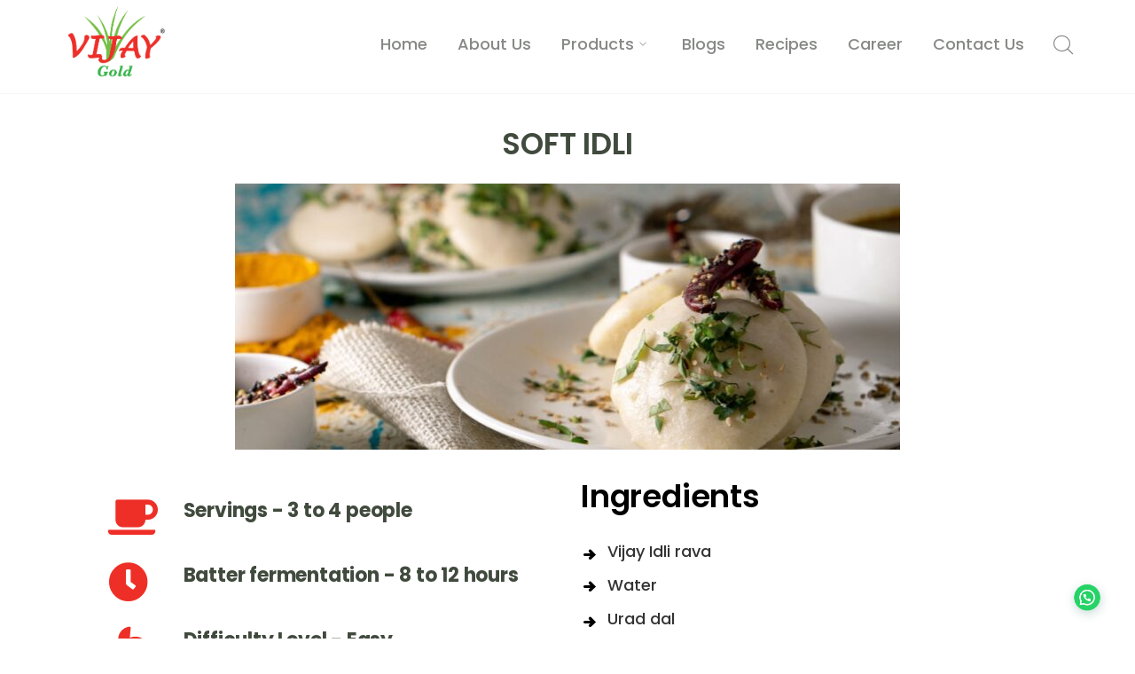

--- FILE ---
content_type: text/html
request_url: https://www.vijayfoods.com/popular/soft-idli/
body_size: 27293
content:
<!DOCTYPE html>
<html dir="ltr" lang="en-US"
prefix="og: https://ogp.me/ns#"  class="no-js">
<head>
<meta charset="UTF-8">
<meta name="viewport" content="width=device-width">
<link rel="profile" href="https://gmpg.org/xfn/11">
<meta name="google-site-verification" content="pYqP2lhR6n2qcL1bxgB5T3Prr_w-0dJDK7KJ0jQD7EQ" />
<script src="https://cdnjs.cloudflare.com/ajax/libs/jquery/1.12.4/jquery.js"></script>
<script src="https://cdnjs.cloudflare.com/ajax/libs/OwlCarousel2/2.3.4/owl.carousel.min.js"></script>
<!-- Twitter universal website tag code -->
<script>
!function(e,t,n,s,u,a){e.twq||(s=e.twq=function(){s.exe?s.exe.apply(s,arguments):s.queue.push(arguments);
},s.version='1.1',s.queue=[],u=t.createElement(n),u.async=!0,u.src='//static.ads-twitter.com/uwt.js',
a=t.getElementsByTagName(n)[0],a.parentNode.insertBefore(u,a))}(window,document,'script');
// Insert Twitter Pixel ID and Standard Event data below
twq('init','o9ltg');
twq('track','PageView');
</script>
<!-- End Twitter universal website tag code -->
<script type="application/ld+json">
{
"@context": "https://schema.org",
"@type": "Organization",
"name": "Vijayfoods",
"alternateName": "VijayGold",
"url": "https://www.vijayfoods.com/",
"logo": "https://www.vijayfoods.com/wp-content/uploads/2022/05/Vijay-50-yr-02-1.png",
"contactPoint": {
"@type": "ContactPoint",
"telephone": "18001211972",
"contactType": "customer service",
"contactOption": "TollFree",
"areaServed": "IN",
"availableLanguage": ["en","Kannada","Hindi"]
},
"sameAs": [
"https://www.facebook.com/vijayfoodsind/",
"https://twitter.com/vijayfoods_?lang=en",
"https://www.instagram.com/vijayfoods/?hl=en",
"https://www.youtube.com/channel/UCAiBJIPHikE1PxLnxiKv91Q",
"https://in.linkedin.com/showcase/vijay-foods-",
"https://in.pinterest.com/vijayfoods_/",
""
]
}
</script>
<title>SOFT IDLI - Vijay Foods</title>
<!-- All in One SEO 4.2.8 - aioseo.com -->
<meta name="description" content="Servings - 3 to 4 people Batter fermentation - 8 to 12 hours Difficulty Level - Easy Steaming - 10 min Ingredients Vijay Idli rava Water Urad dal Procedure Make a fine batter with Urad Dal. Take a bowl and add Viajy Food Idli Rava Mix the urad dal batter with the idli rava to" />
<meta name="robots" content="max-image-preview:large" />
<link rel="canonical" href="https://www.vijayfoods.com/popular/soft-idli/" />
<meta name="generator" content="All in One SEO (AIOSEO) 4.2.8 " />
<meta property="og:locale" content="en_US" />
<meta property="og:site_name" content="Vijay Foods - We process a wide range of grains, millets, spices, and ready to eat products. ✔️100% natural ✔️high quality ingredients" />
<meta property="og:type" content="article" />
<meta property="og:title" content="SOFT IDLI - Vijay Foods" />
<meta property="og:description" content="Servings - 3 to 4 people Batter fermentation - 8 to 12 hours Difficulty Level - Easy Steaming - 10 min Ingredients Vijay Idli rava Water Urad dal Procedure Make a fine batter with Urad Dal. Take a bowl and add Viajy Food Idli Rava Mix the urad dal batter with the idli rava to" />
<meta property="og:url" content="https://www.vijayfoods.com/popular/soft-idli/" />
<meta property="article:published_time" content="2023-04-16T15:43:57+00:00" />
<meta property="article:modified_time" content="2023-05-26T17:17:13+00:00" />
<meta name="twitter:card" content="summary" />
<meta name="twitter:title" content="SOFT IDLI - Vijay Foods" />
<meta name="twitter:description" content="Servings - 3 to 4 people Batter fermentation - 8 to 12 hours Difficulty Level - Easy Steaming - 10 min Ingredients Vijay Idli rava Water Urad dal Procedure Make a fine batter with Urad Dal. Take a bowl and add Viajy Food Idli Rava Mix the urad dal batter with the idli rava to" />
<script type="application/ld+json" class="aioseo-schema">
{"@context":"https:\/\/schema.org","@graph":[{"@type":"BlogPosting","@id":"https:\/\/www.vijayfoods.com\/popular\/soft-idli\/#blogposting","name":"SOFT IDLI - Vijay Foods","headline":"SOFT IDLI","author":{"@id":"https:\/\/www.vijayfoods.com\/author\/newadmin\/#author"},"publisher":{"@id":"https:\/\/www.vijayfoods.com\/#organization"},"image":{"@type":"ImageObject","url":"https:\/\/www.vijayfoods.com\/wp-content\/uploads\/2023\/02\/softidli-scaled.jpg","width":2560,"height":1441},"datePublished":"2023-04-16T15:43:57+00:00","dateModified":"2023-05-26T17:17:13+00:00","inLanguage":"en-US","mainEntityOfPage":{"@id":"https:\/\/www.vijayfoods.com\/popular\/soft-idli\/#webpage"},"isPartOf":{"@id":"https:\/\/www.vijayfoods.com\/popular\/soft-idli\/#webpage"},"articleSection":"food, IDLI, Popular, RECIPES, Veg Breakfast, Vegan Appetizers"},{"@type":"BreadcrumbList","@id":"https:\/\/www.vijayfoods.com\/popular\/soft-idli\/#breadcrumblist","itemListElement":[{"@type":"ListItem","@id":"https:\/\/www.vijayfoods.com\/#listItem","position":1,"item":{"@type":"WebPage","@id":"https:\/\/www.vijayfoods.com\/","name":"Home","description":"Special products and quality ingredients Our Story Providing every cook with the best, since 1972 It all began with a dream to provide the highest quality and healthy food products to the world. Founded in 1972 as a rice milling company selling high-quality rice grains, we later ventured into manufacturing Flours, Pulses, Nuts and Sooji","url":"https:\/\/www.vijayfoods.com\/"},"nextItem":"https:\/\/www.vijayfoods.com\/popular\/#listItem"},{"@type":"ListItem","@id":"https:\/\/www.vijayfoods.com\/popular\/#listItem","position":2,"item":{"@type":"WebPage","@id":"https:\/\/www.vijayfoods.com\/popular\/","name":"Popular","description":"Servings - 3 to 4 people Batter fermentation - 8 to 12 hours Difficulty Level - Easy Steaming - 10 min Ingredients Vijay Idli rava Water Urad dal Procedure Make a fine batter with Urad Dal. Take a bowl and add Viajy Food Idli Rava Mix the urad dal batter with the idli rava to","url":"https:\/\/www.vijayfoods.com\/popular\/"},"nextItem":"https:\/\/www.vijayfoods.com\/popular\/soft-idli\/#listItem","previousItem":"https:\/\/www.vijayfoods.com\/#listItem"},{"@type":"ListItem","@id":"https:\/\/www.vijayfoods.com\/popular\/soft-idli\/#listItem","position":3,"item":{"@type":"WebPage","@id":"https:\/\/www.vijayfoods.com\/popular\/soft-idli\/","name":"SOFT IDLI","description":"Servings - 3 to 4 people Batter fermentation - 8 to 12 hours Difficulty Level - Easy Steaming - 10 min Ingredients Vijay Idli rava Water Urad dal Procedure Make a fine batter with Urad Dal. Take a bowl and add Viajy Food Idli Rava Mix the urad dal batter with the idli rava to","url":"https:\/\/www.vijayfoods.com\/popular\/soft-idli\/"},"previousItem":"https:\/\/www.vijayfoods.com\/popular\/#listItem"}]},{"@type":"Organization","@id":"https:\/\/www.vijayfoods.com\/#organization","name":"Vijayfoods","url":"https:\/\/www.vijayfoods.com\/","logo":{"@type":"ImageObject","url":"https:\/\/www.vijayfoods.com\/wp-content\/uploads\/2022\/03\/logo.png","@id":"https:\/\/www.vijayfoods.com\/#organizationLogo","width":313,"height":208},"image":{"@id":"https:\/\/www.vijayfoods.com\/#organizationLogo"},"contactPoint":{"@type":"ContactPoint","telephone":"+9118001211972","contactType":"Customer Support"}},{"@type":"WebPage","@id":"https:\/\/www.vijayfoods.com\/popular\/soft-idli\/#webpage","url":"https:\/\/www.vijayfoods.com\/popular\/soft-idli\/","name":"SOFT IDLI - Vijay Foods","description":"Servings - 3 to 4 people Batter fermentation - 8 to 12 hours Difficulty Level - Easy Steaming - 10 min Ingredients Vijay Idli rava Water Urad dal Procedure Make a fine batter with Urad Dal. Take a bowl and add Viajy Food Idli Rava Mix the urad dal batter with the idli rava to","inLanguage":"en-US","isPartOf":{"@id":"https:\/\/www.vijayfoods.com\/#website"},"breadcrumb":{"@id":"https:\/\/www.vijayfoods.com\/popular\/soft-idli\/#breadcrumblist"},"author":"https:\/\/www.vijayfoods.com\/author\/newadmin\/#author","creator":"https:\/\/www.vijayfoods.com\/author\/newadmin\/#author","image":{"@type":"ImageObject","url":"https:\/\/www.vijayfoods.com\/wp-content\/uploads\/2023\/02\/softidli-scaled.jpg","@id":"https:\/\/www.vijayfoods.com\/#mainImage","width":2560,"height":1441},"primaryImageOfPage":{"@id":"https:\/\/www.vijayfoods.com\/popular\/soft-idli\/#mainImage"},"datePublished":"2023-04-16T15:43:57+00:00","dateModified":"2023-05-26T17:17:13+00:00"},{"@type":"WebSite","@id":"https:\/\/www.vijayfoods.com\/#website","url":"https:\/\/www.vijayfoods.com\/","name":"Vijay Foods","description":"We process a wide range of grains, millets, spices, and ready to eat products. \u2714\ufe0f100% natural \u2714\ufe0fhigh quality ingredients","inLanguage":"en-US","publisher":{"@id":"https:\/\/www.vijayfoods.com\/#organization"}}]}
</script>
<!-- All in One SEO -->
<link rel='dns-prefetch' href='//assets.juicer.io' />
<link rel='dns-prefetch' href='//maps.googleapis.com' />
<link rel='dns-prefetch' href='//fonts.googleapis.com' />
<link rel='dns-prefetch' href='//s.w.org' />
<link rel='dns-prefetch' href='//hcaptcha.com' />
<link rel="alternate" type="application/rss+xml" title="Vijay Foods &raquo; Feed" href="https://www.vijayfoods.com/feed/" />
<link rel="alternate" type="application/rss+xml" title="Vijay Foods &raquo; Comments Feed" href="https://www.vijayfoods.com/comments/feed/" />
<link rel="alternate" type="application/rss+xml" title="Vijay Foods &raquo; SOFT IDLI Comments Feed" href="https://www.vijayfoods.com/popular/soft-idli/feed/" />
<script type="text/javascript">
window._wpemojiSettings = {"baseUrl":"https:\/\/s.w.org\/images\/core\/emoji\/13.1.0\/72x72\/","ext":".png","svgUrl":"https:\/\/s.w.org\/images\/core\/emoji\/13.1.0\/svg\/","svgExt":".svg","source":{"concatemoji":"https:\/\/www.vijayfoods.com\/wp-includes\/js\/wp-emoji-release.min.js?ver=5.9.10"}};
/*! This file is auto-generated */
!function(e,a,t){var n,r,o,i=a.createElement("canvas"),p=i.getContext&&i.getContext("2d");function s(e,t){var a=String.fromCharCode;p.clearRect(0,0,i.width,i.height),p.fillText(a.apply(this,e),0,0);e=i.toDataURL();return p.clearRect(0,0,i.width,i.height),p.fillText(a.apply(this,t),0,0),e===i.toDataURL()}function c(e){var t=a.createElement("script");t.src=e,t.defer=t.type="text/javascript",a.getElementsByTagName("head")[0].appendChild(t)}for(o=Array("flag","emoji"),t.supports={everything:!0,everythingExceptFlag:!0},r=0;r<o.length;r++)t.supports[o[r]]=function(e){if(!p||!p.fillText)return!1;switch(p.textBaseline="top",p.font="600 32px Arial",e){case"flag":return s([127987,65039,8205,9895,65039],[127987,65039,8203,9895,65039])?!1:!s([55356,56826,55356,56819],[55356,56826,8203,55356,56819])&&!s([55356,57332,56128,56423,56128,56418,56128,56421,56128,56430,56128,56423,56128,56447],[55356,57332,8203,56128,56423,8203,56128,56418,8203,56128,56421,8203,56128,56430,8203,56128,56423,8203,56128,56447]);case"emoji":return!s([10084,65039,8205,55357,56613],[10084,65039,8203,55357,56613])}return!1}(o[r]),t.supports.everything=t.supports.everything&&t.supports[o[r]],"flag"!==o[r]&&(t.supports.everythingExceptFlag=t.supports.everythingExceptFlag&&t.supports[o[r]]);t.supports.everythingExceptFlag=t.supports.everythingExceptFlag&&!t.supports.flag,t.DOMReady=!1,t.readyCallback=function(){t.DOMReady=!0},t.supports.everything||(n=function(){t.readyCallback()},a.addEventListener?(a.addEventListener("DOMContentLoaded",n,!1),e.addEventListener("load",n,!1)):(e.attachEvent("onload",n),a.attachEvent("onreadystatechange",function(){"complete"===a.readyState&&t.readyCallback()})),(n=t.source||{}).concatemoji?c(n.concatemoji):n.wpemoji&&n.twemoji&&(c(n.twemoji),c(n.wpemoji)))}(window,document,window._wpemojiSettings);
</script>
<style type="text/css">
img.wp-smiley,
img.emoji {
display: inline !important;
border: none !important;
box-shadow: none !important;
height: 1em !important;
width: 1em !important;
margin: 0 0.07em !important;
vertical-align: -0.1em !important;
background: none !important;
padding: 0 !important;
}
</style>
<!-- <link rel='stylesheet' id='wpfm-font-awesome-shims-styles-css'  href='https://www.vijayfoods.com/wp-content/plugins/woocommerce-product-faq-manager/css/v4-shims.min.css?ver=1.2.9' type='text/css' media='all' /> -->
<!-- <link rel='stylesheet' id='wpfm-accordion-styles-css'  href='https://www.vijayfoods.com/wp-content/plugins/woocommerce-product-faq-manager/css/bwl_accordion.css?ver=1.2.9' type='text/css' media='all' /> -->
<!-- <link rel='stylesheet' id='wpfm-animate-styles-css'  href='https://www.vijayfoods.com/wp-content/plugins/woocommerce-product-faq-manager/css/animate.css?ver=1.2.9' type='text/css' media='all' /> -->
<!-- <link rel='stylesheet' id='wpfm-font-awesome-styles-css'  href='https://www.vijayfoods.com/wp-content/plugins/woocommerce-product-faq-manager/css/font-awesome.min.css?ver=1.2.9' type='text/css' media='all' /> -->
<!-- <link rel='stylesheet' id='bwl-wpfm-fca-styles-css'  href='https://www.vijayfoods.com/wp-content/plugins/wpfm-faq-collector-addon/css/wpfm-fac-custom-style.css?ver=1.1.1' type='text/css' media='all' /> -->
<!-- <link rel='stylesheet' id='extraicon-css'  href='https://www.vijayfoods.com/wp-content/plugins/wprt-addons//assets/agrikoleicons.css?ver=5.9.10' type='text/css' media='all' /> -->
<!-- <link rel='stylesheet' id='extraicon2-css'  href='https://www.vijayfoods.com/wp-content/plugins/wprt-addons//assets/pe-icon-7-stroke.css?ver=5.9.10' type='text/css' media='all' /> -->
<!-- <link rel='stylesheet' id='extraicon3-css'  href='https://www.vijayfoods.com/wp-content/plugins/wprt-addons//assets/eleganticons.css?ver=5.9.10' type='text/css' media='all' /> -->
<link rel="stylesheet" type="text/css" href="//www.vijayfoods.com/wp-content/cache/wpfc-minified/1gljzuxq/81of1.css" media="all"/>
<link rel='stylesheet' id='juicerstyle-css'  href='//assets.juicer.io/embed.css?ver=5.9.10' type='text/css' media='all' />
<!-- <link rel='stylesheet' id='js_composer_front-css'  href='https://www.vijayfoods.com/wp-content/plugins/js_composer/assets/css/js_composer.min.css?ver=6.6.0' type='text/css' media='all' /> -->
<!-- <link rel='stylesheet' id='wp-block-library-css'  href='https://www.vijayfoods.com/wp-includes/css/dist/block-library/style.min.css?ver=5.9.10' type='text/css' media='all' /> -->
<!-- <link rel='stylesheet' id='wc-blocks-vendors-style-css'  href='https://www.vijayfoods.com/wp-content/plugins/woocommerce/packages/woocommerce-blocks/build/wc-blocks-vendors-style.css?ver=7.2.2' type='text/css' media='all' /> -->
<!-- <link rel='stylesheet' id='wc-blocks-style-css'  href='https://www.vijayfoods.com/wp-content/plugins/woocommerce/packages/woocommerce-blocks/build/wc-blocks-style.css?ver=7.2.2' type='text/css' media='all' /> -->
<link rel="stylesheet" type="text/css" href="//www.vijayfoods.com/wp-content/cache/wpfc-minified/2f1bemz6/81of1.css" media="all"/>
<style id='joinchat-button-style-inline-css' type='text/css'>
.wp-block-joinchat-button{border:none!important;text-align:center}.wp-block-joinchat-button figure{display:table;margin:0 auto;padding:0}.wp-block-joinchat-button figcaption{font:normal normal 400 .6em/2em var(--wp--preset--font-family--system-font,sans-serif);margin:0;padding:0}.wp-block-joinchat-button .joinchat-button__qr{background-color:#fff;border:6px solid #25d366;border-radius:30px;box-sizing:content-box;display:block;height:200px;margin:auto;overflow:hidden;padding:10px;width:200px}.wp-block-joinchat-button .joinchat-button__qr canvas,.wp-block-joinchat-button .joinchat-button__qr img{display:block;margin:auto}.wp-block-joinchat-button .joinchat-button__link{align-items:center;background-color:#25d366;border:6px solid #25d366;border-radius:30px;display:inline-flex;flex-flow:row nowrap;justify-content:center;line-height:1.25em;margin:0 auto;text-decoration:none}.wp-block-joinchat-button .joinchat-button__link:before{background:transparent var(--joinchat-ico) no-repeat center;background-size:100%;content:"";display:block;height:1.5em;margin:-.75em .75em -.75em 0;width:1.5em}.wp-block-joinchat-button figure+.joinchat-button__link{margin-top:10px}@media (orientation:landscape)and (min-height:481px),(orientation:portrait)and (min-width:481px){.wp-block-joinchat-button.joinchat-button--qr-only figure+.joinchat-button__link{display:none}}@media (max-width:480px),(orientation:landscape)and (max-height:480px){.wp-block-joinchat-button figure{display:none}}
</style>
<style id='global-styles-inline-css' type='text/css'>
body{--wp--preset--color--black: #000000;--wp--preset--color--cyan-bluish-gray: #abb8c3;--wp--preset--color--white: #ffffff;--wp--preset--color--pale-pink: #f78da7;--wp--preset--color--vivid-red: #cf2e2e;--wp--preset--color--luminous-vivid-orange: #ff6900;--wp--preset--color--luminous-vivid-amber: #fcb900;--wp--preset--color--light-green-cyan: #7bdcb5;--wp--preset--color--vivid-green-cyan: #00d084;--wp--preset--color--pale-cyan-blue: #8ed1fc;--wp--preset--color--vivid-cyan-blue: #0693e3;--wp--preset--color--vivid-purple: #9b51e0;--wp--preset--gradient--vivid-cyan-blue-to-vivid-purple: linear-gradient(135deg,rgba(6,147,227,1) 0%,rgb(155,81,224) 100%);--wp--preset--gradient--light-green-cyan-to-vivid-green-cyan: linear-gradient(135deg,rgb(122,220,180) 0%,rgb(0,208,130) 100%);--wp--preset--gradient--luminous-vivid-amber-to-luminous-vivid-orange: linear-gradient(135deg,rgba(252,185,0,1) 0%,rgba(255,105,0,1) 100%);--wp--preset--gradient--luminous-vivid-orange-to-vivid-red: linear-gradient(135deg,rgba(255,105,0,1) 0%,rgb(207,46,46) 100%);--wp--preset--gradient--very-light-gray-to-cyan-bluish-gray: linear-gradient(135deg,rgb(238,238,238) 0%,rgb(169,184,195) 100%);--wp--preset--gradient--cool-to-warm-spectrum: linear-gradient(135deg,rgb(74,234,220) 0%,rgb(151,120,209) 20%,rgb(207,42,186) 40%,rgb(238,44,130) 60%,rgb(251,105,98) 80%,rgb(254,248,76) 100%);--wp--preset--gradient--blush-light-purple: linear-gradient(135deg,rgb(255,206,236) 0%,rgb(152,150,240) 100%);--wp--preset--gradient--blush-bordeaux: linear-gradient(135deg,rgb(254,205,165) 0%,rgb(254,45,45) 50%,rgb(107,0,62) 100%);--wp--preset--gradient--luminous-dusk: linear-gradient(135deg,rgb(255,203,112) 0%,rgb(199,81,192) 50%,rgb(65,88,208) 100%);--wp--preset--gradient--pale-ocean: linear-gradient(135deg,rgb(255,245,203) 0%,rgb(182,227,212) 50%,rgb(51,167,181) 100%);--wp--preset--gradient--electric-grass: linear-gradient(135deg,rgb(202,248,128) 0%,rgb(113,206,126) 100%);--wp--preset--gradient--midnight: linear-gradient(135deg,rgb(2,3,129) 0%,rgb(40,116,252) 100%);--wp--preset--duotone--dark-grayscale: url('#wp-duotone-dark-grayscale');--wp--preset--duotone--grayscale: url('#wp-duotone-grayscale');--wp--preset--duotone--purple-yellow: url('#wp-duotone-purple-yellow');--wp--preset--duotone--blue-red: url('#wp-duotone-blue-red');--wp--preset--duotone--midnight: url('#wp-duotone-midnight');--wp--preset--duotone--magenta-yellow: url('#wp-duotone-magenta-yellow');--wp--preset--duotone--purple-green: url('#wp-duotone-purple-green');--wp--preset--duotone--blue-orange: url('#wp-duotone-blue-orange');--wp--preset--font-size--small: 13px;--wp--preset--font-size--medium: 20px;--wp--preset--font-size--large: 36px;--wp--preset--font-size--x-large: 42px;}.has-black-color{color: var(--wp--preset--color--black) !important;}.has-cyan-bluish-gray-color{color: var(--wp--preset--color--cyan-bluish-gray) !important;}.has-white-color{color: var(--wp--preset--color--white) !important;}.has-pale-pink-color{color: var(--wp--preset--color--pale-pink) !important;}.has-vivid-red-color{color: var(--wp--preset--color--vivid-red) !important;}.has-luminous-vivid-orange-color{color: var(--wp--preset--color--luminous-vivid-orange) !important;}.has-luminous-vivid-amber-color{color: var(--wp--preset--color--luminous-vivid-amber) !important;}.has-light-green-cyan-color{color: var(--wp--preset--color--light-green-cyan) !important;}.has-vivid-green-cyan-color{color: var(--wp--preset--color--vivid-green-cyan) !important;}.has-pale-cyan-blue-color{color: var(--wp--preset--color--pale-cyan-blue) !important;}.has-vivid-cyan-blue-color{color: var(--wp--preset--color--vivid-cyan-blue) !important;}.has-vivid-purple-color{color: var(--wp--preset--color--vivid-purple) !important;}.has-black-background-color{background-color: var(--wp--preset--color--black) !important;}.has-cyan-bluish-gray-background-color{background-color: var(--wp--preset--color--cyan-bluish-gray) !important;}.has-white-background-color{background-color: var(--wp--preset--color--white) !important;}.has-pale-pink-background-color{background-color: var(--wp--preset--color--pale-pink) !important;}.has-vivid-red-background-color{background-color: var(--wp--preset--color--vivid-red) !important;}.has-luminous-vivid-orange-background-color{background-color: var(--wp--preset--color--luminous-vivid-orange) !important;}.has-luminous-vivid-amber-background-color{background-color: var(--wp--preset--color--luminous-vivid-amber) !important;}.has-light-green-cyan-background-color{background-color: var(--wp--preset--color--light-green-cyan) !important;}.has-vivid-green-cyan-background-color{background-color: var(--wp--preset--color--vivid-green-cyan) !important;}.has-pale-cyan-blue-background-color{background-color: var(--wp--preset--color--pale-cyan-blue) !important;}.has-vivid-cyan-blue-background-color{background-color: var(--wp--preset--color--vivid-cyan-blue) !important;}.has-vivid-purple-background-color{background-color: var(--wp--preset--color--vivid-purple) !important;}.has-black-border-color{border-color: var(--wp--preset--color--black) !important;}.has-cyan-bluish-gray-border-color{border-color: var(--wp--preset--color--cyan-bluish-gray) !important;}.has-white-border-color{border-color: var(--wp--preset--color--white) !important;}.has-pale-pink-border-color{border-color: var(--wp--preset--color--pale-pink) !important;}.has-vivid-red-border-color{border-color: var(--wp--preset--color--vivid-red) !important;}.has-luminous-vivid-orange-border-color{border-color: var(--wp--preset--color--luminous-vivid-orange) !important;}.has-luminous-vivid-amber-border-color{border-color: var(--wp--preset--color--luminous-vivid-amber) !important;}.has-light-green-cyan-border-color{border-color: var(--wp--preset--color--light-green-cyan) !important;}.has-vivid-green-cyan-border-color{border-color: var(--wp--preset--color--vivid-green-cyan) !important;}.has-pale-cyan-blue-border-color{border-color: var(--wp--preset--color--pale-cyan-blue) !important;}.has-vivid-cyan-blue-border-color{border-color: var(--wp--preset--color--vivid-cyan-blue) !important;}.has-vivid-purple-border-color{border-color: var(--wp--preset--color--vivid-purple) !important;}.has-vivid-cyan-blue-to-vivid-purple-gradient-background{background: var(--wp--preset--gradient--vivid-cyan-blue-to-vivid-purple) !important;}.has-light-green-cyan-to-vivid-green-cyan-gradient-background{background: var(--wp--preset--gradient--light-green-cyan-to-vivid-green-cyan) !important;}.has-luminous-vivid-amber-to-luminous-vivid-orange-gradient-background{background: var(--wp--preset--gradient--luminous-vivid-amber-to-luminous-vivid-orange) !important;}.has-luminous-vivid-orange-to-vivid-red-gradient-background{background: var(--wp--preset--gradient--luminous-vivid-orange-to-vivid-red) !important;}.has-very-light-gray-to-cyan-bluish-gray-gradient-background{background: var(--wp--preset--gradient--very-light-gray-to-cyan-bluish-gray) !important;}.has-cool-to-warm-spectrum-gradient-background{background: var(--wp--preset--gradient--cool-to-warm-spectrum) !important;}.has-blush-light-purple-gradient-background{background: var(--wp--preset--gradient--blush-light-purple) !important;}.has-blush-bordeaux-gradient-background{background: var(--wp--preset--gradient--blush-bordeaux) !important;}.has-luminous-dusk-gradient-background{background: var(--wp--preset--gradient--luminous-dusk) !important;}.has-pale-ocean-gradient-background{background: var(--wp--preset--gradient--pale-ocean) !important;}.has-electric-grass-gradient-background{background: var(--wp--preset--gradient--electric-grass) !important;}.has-midnight-gradient-background{background: var(--wp--preset--gradient--midnight) !important;}.has-small-font-size{font-size: var(--wp--preset--font-size--small) !important;}.has-medium-font-size{font-size: var(--wp--preset--font-size--medium) !important;}.has-large-font-size{font-size: var(--wp--preset--font-size--large) !important;}.has-x-large-font-size{font-size: var(--wp--preset--font-size--x-large) !important;}
</style>
<!-- <link rel='stylesheet' id='contact-form-7-css'  href='https://www.vijayfoods.com/wp-content/plugins/contact-form-7/includes/css/styles.css?ver=5.5.6' type='text/css' media='all' /> -->
<!-- <link rel='stylesheet' id='tss-css'  href='https://www.vijayfoods.com/wp-content/plugins/testimonial-slider-and-showcase/assets/css/wptestimonial.css?ver=2.2.3' type='text/css' media='all' /> -->
<!-- <link rel='stylesheet' id='rt-tpg-css'  href='https://www.vijayfoods.com/wp-content/plugins/the-post-grid/assets/css/thepostgrid.css?ver=3.1.5' type='text/css' media='all' /> -->
<link rel="stylesheet" type="text/css" href="//www.vijayfoods.com/wp-content/cache/wpfc-minified/fgy5ay41/81ofe.css" media="all"/>
<style id='woocommerce-inline-inline-css' type='text/css'>
.woocommerce form .form-row .required { visibility: visible; }
</style>
<!-- <link rel='stylesheet' id='ivory-search-styles-css'  href='https://www.vijayfoods.com/wp-content/plugins/add-search-to-menu/public/css/ivory-search.min.css?ver=5.4.5' type='text/css' media='all' /> -->
<!-- <link rel='stylesheet' id='wppopups-base-css'  href='https://www.vijayfoods.com/wp-content/plugins/wp-popups-lite/src/assets/css/wppopups-base.css?ver=2.1.4.9' type='text/css' media='all' /> -->
<!-- <link rel='stylesheet' id='animate-css'  href='https://www.vijayfoods.com/wp-content/themes/agrikole/assets/css/animate.css?ver=3.5.2' type='text/css' media='all' /> -->
<!-- <link rel='stylesheet' id='animsition-css'  href='https://www.vijayfoods.com/wp-content/themes/agrikole/assets/css/animsition.css?ver=4.0.1' type='text/css' media='all' /> -->
<!-- <link rel='stylesheet' id='slick-css'  href='https://www.vijayfoods.com/wp-content/themes/agrikole/assets/css/slick.css?ver=1.6.0' type='text/css' media='all' /> -->
<!-- <link rel='stylesheet' id='eleganticons-css'  href='https://www.vijayfoods.com/wp-content/themes/agrikole/assets/css/eleganticons.css?ver=1.0.0' type='text/css' media='all' /> -->
<!-- <link rel='stylesheet' id='pe-icon-7-stroke-css'  href='https://www.vijayfoods.com/wp-content/themes/agrikole/assets/css/pe-icon-7-stroke.css?ver=1.0.0' type='text/css' media='all' /> -->
<!-- <link rel='stylesheet' id='fontawesome-css'  href='https://www.vijayfoods.com/wp-content/themes/agrikole/assets/css/fontawesome.css?ver=4.7.0' type='text/css' media='all' /> -->
<!-- <link rel='stylesheet' id='coreicon-css'  href='https://www.vijayfoods.com/wp-content/themes/agrikole/assets/css/coreicon.css?ver=1.0.0' type='text/css' media='all' /> -->
<!-- <link rel='stylesheet' id='agrikole-theme-style-css'  href='https://www.vijayfoods.com/wp-content/themes/agrikole/style.css?ver=1.0.0' type='text/css' media='all' /> -->
<link rel="stylesheet" type="text/css" href="//www.vijayfoods.com/wp-content/cache/wpfc-minified/894wfh2v/81of1.css" media="all"/>
<style id='agrikole-theme-style-inline-css' type='text/css'>
/*TYPOGRAPHY*/body{font-family:"Poppins";}h1,h2,h3,h4,h5,h6{font-family:"Poppins";}#main-nav > ul > li > a{font-family:"Poppins";}/*ACCENT COLOR*/.text-accent-color,.link-dark:hover,.link-gray:hover,.sticky-post,#site-logo .site-logo-text:hover,.header-style-3 #site-header .nav-top-cart-wrapper .nav-cart-trigger:hover,.header-style-3 #site-header .header-search-trigger:hover,.header-style-3 .header-info > .content:before,.header-style-5 #site-header .nav-top-cart-wrapper .nav-cart-trigger:hover,.header-style-5 #site-header .header-search-trigger:hover,.hentry .post-tags .inner:before,#featured-title #breadcrumbs a:hover,.hentry .page-links span,.hentry .page-links a span,.hentry .post-tags .inner:before,.hentry .post-tags a:hover,.hentry .post-author .author-socials .socials a,.related-news .related-title,.related-news .post-item .post-categories a:hover,.related-news .post-item .text-wrap h3 a:hover,.related-news .related-post .slick-next:hover:before,.related-news .related-post .slick-prev:hover:before,.comment-edit-link,.unapproved,.logged-in-as a,#sidebar .widget.widget_calendar caption,.widget.widget_nav_menu .menu > li.current-menu-item > a,.widget.widget_nav_menu .menu > li.current-menu-item,#sidebar .widget.widget_calendar tbody #today,#sidebar .widget.widget_calendar tbody #today a,#sidebar .widget_information ul li.accent-icon i,#footer-widgets .widget_mc4wp_form_widget .mc4wp-form .submit-wrap button:before,#footer-widgets .widget.widget_recent_posts .post-author,#footer-widgets .widget.widget_recent_posts .post-author a,#bottom .bottom-bar-copyright a:hover,.agrikole-step-box .number-box .number,.agrikole-links.link-style-1.accent,.agrikole-links.link-style-2.accent,.agrikole-links.link-style-3.accent,.agrikole-arrow.hover-accent:hover,.agrikole-button.outline.outline-accent,.agrikole-button.outline.outline-accent .icon,.agrikole-counter .icon.accent,.agrikole-counter .prefix.accent,.agrikole-counter .suffix.accent,.agrikole-counter .number.accent,.agrikole-divider.has-icon .icon-wrap > span.accent,.agrikole-single-heading .heading.accent,.agrikole-headings .heading.accent,.agrikole-icon.accent > .icon,.agrikole-image-box .item .title a:hover,.agrikole-news .meta .author a:hover,.agrikole-news .meta .comment a:hover ,.agrikole-progress .perc.accent,.agrikole-list .icon.accent,.woocommerce-page .woocommerce-MyAccount-content .woocommerce-info .button,.products li .product-info .button,.products li .product-info .added_to_cart,.products li .product-cat:hover,.products li h2:hover,.woo-single-post-class .woocommerce-grouped-product-list-item__label a:hover,.woocommerce-page .shop_table.cart .product-name a:hover,.product_list_widget .product-title:hover,.widget_recent_reviews .product_list_widget a:hover,.widget_product_categories ul li a:hover,.widget.widget_product_search .woocommerce-product-search .search-submit:hover:before,.widget_shopping_cart_content ul li a:hover,a{color:#019545;}blockquote:before,button, input[type="button"], input[type="reset"], input[type="submit"],bg-accent,#main-nav > ul > li > a > span:before,#main-nav .sub-menu li a:before,.header-style-3 #main-nav > ul > li.current-menu-item > a > span,.header-style-3 #main-nav > ul > li.current-menu-parent > a > span,.header-style-5 #main-nav > ul > li.current-menu-item > a > span,.header-style-5 #main-nav > ul > li.current-menu-parent > a > span,.hentry .post-media .post-date-custom,.post-media .slick-prev:hover,.post-media .slick-next:hover,.post-media .slick-dots li.slick-active button,.hentry .post-link a > span:before,.comment-reply a,#cancel-comment-reply-link,#footer-widgets .widget .widget-title > span:after ,#sidebar .widget.widget_search .search-form,.widget.widget_search .search-form .search-submit,.widget_mc4wp_form_widget .mc4wp-form .submit-wrap button,#sidebar .widget.widget_tag_cloud .tagcloud a:hover,.widget_product_tag_cloud .tagcloud a:hover,.no-results-content .search-form .search-submit:before,.agrikole-accordions .accordion-item.active .accordion-heading > .inner:before,.agrikole-step-box .number-box:hover .number,.agrikole-links > span:before,.agrikole-links.link-style-1.accent > span:before,.agrikole-links.link-style-1.accent > span:after,.agrikole-links.link-style-1.dark > span:after,.agrikole-links.link-style-2.accent > span:before,.agrikole-links.link-style-3.accent > span:after,.agrikole-links.link-style-3.dark > span:after,.agrikole-button.accent,.agrikole-button.outline.outline-accent:hover,.agrikole-content-box > .inner.accent,.agrikole-content-box > .inner.dark-accent,.agrikole-content-box > .inner.light-accent,.agrikole-single-heading .line.accent,.agrikole-headings .sep.accent,.agrikole-headings .heading > span,.agrikole-icon-box:hover .icon-number,.agrikole-icon.accent-bg .icon,.agrikole-image-box .item .thumb .hover-image .arrow,.agrikole-image-box.style-2 .url-wrap .arrow,.agrikole-images-grid .zoom-popup:after,.agrikole-news .image-wrap .post-date-custom,.project-box .project-text .button a,.project-box .project-text .arrow a,.agrikole-progress .progress-animate.accent,.agrikole-images-carousel.has-borders:after,.agrikole-images-carousel.has-borders:before,.agrikole-images-carousel.has-arrows.arrow-bottom .owl-nav,.agrikole-team .socials li a:hover,.agrikole-video-icon.accent a,.woocommerce-page .wc-proceed-to-checkout .button,.woocommerce-page .return-to-shop a,#payment #place_order,.widget_price_filter .price_slider_amount .button:hover,.widget_shopping_cart_content .buttons a.checkout{background-color:#019545;}.underline-solid:after, .underline-dotted:after, .underline-dashed:after{border-bottom-color:#019545;}.widget.widget_links ul li a:after{border-bottom-color:#019545;}.widget_mc4wp_form_widget .mc4wp-form .email-wrap input:focus{border-color:#019545;}#sidebar .widget.widget_tag_cloud .tagcloud a:hover{border-color:#019545;}.widget_product_tag_cloud .tagcloud a:hover{border-color:#019545;}.no-results-content .search-form .search-field:focus{border-color:#019545;}.agrikole-step-box .number-box .number{border-color:#019545;}.agrikole-button.outline.outline-accent{border-color:#019545;}.agrikole-button.outline.outline-accent:hover{border-color:#019545;}.divider-icon-before.accent{border-color:#019545;}.divider-icon-after.accent{border-color:#019545;}.agrikole-divider.has-icon .divider-double.accent{border-color:#019545;}.widget_price_filter .ui-slider .ui-slider-handle{border-color:#019545;}.agrikole-progress .progress-animate.accent.gradient{background: rgba(1,149,69,1);background: -moz-linear-gradient(left, rgba(1,149,69,1) 0%, rgba(1,149,69,0.3) 100%);background: -webkit-linear-gradient( left, rgba(1,149,69,1) 0%, rgba(1,149,69,0.3) 100% );background: linear-gradient(to right, rgba(1,149,69,1) 0%, rgba(1,149,69,0.3) 100%) !important;}/*CUSTOMIZER STYLING*/.animsition-loading{border-top-color:#dc0000;}.animsition-loading:before{border-top-color:#019545;}.header-style-1 #site-header:after{opacity:1;}.header-style-2 #site-header:after{opacity:1;}.header-style-3 #site-header:after{opacity:1;}.header-style-4 #site-header:after{opacity:0.0001;}.header-style-5 #site-header:after{opacity:0.0001;}#featured-title .main-title{color:#ffffff;}#featured-title #breadcrumbs{color:#ffffff;}#featured-title #breadcrumbs a{color:#ffffff;}#footer-widgets .widget{color:#ffffff;}#footer{background-color:#1c1c1c;}#bottom{background:#e42126;color:#ffffff;}
</style>
<link rel='stylesheet' id='agrikole-google-font-poppins-css'  href='//fonts.googleapis.com/css?family=Poppins%3A100%2C200%2C300%2C400%2C500%2C600%2C700%2C800%2C900&#038;subset=latin%2Cvietnamese&#038;ver=5.9.10' type='text/css' media='all' />
<!-- <link rel='stylesheet' id='agrikole-visual-composer-css'  href='https://www.vijayfoods.com/wp-content/themes/agrikole/assets/css/visual-composer.css?ver=1.0.0' type='text/css' media='all' /> -->
<!-- <link rel='stylesheet' id='joinchat-css'  href='https://www.vijayfoods.com/wp-content/plugins/creame-whatsapp-me/public/css/joinchat-btn.min.css?ver=4.5.0' type='text/css' media='all' /> -->
<!-- <link rel='stylesheet' id='agrikole-owlcarousel-css'  href='https://www.vijayfoods.com/wp-content/plugins/wprt-addons/assets/owl.carousel.css?ver=2.2.1' type='text/css' media='all' /> -->
<!-- <link rel='stylesheet' id='agrikole-cubeportfolio-css'  href='https://www.vijayfoods.com/wp-content/plugins/wprt-addons/assets/cubeportfolio.min.css?ver=3.4.0' type='text/css' media='all' /> -->
<!-- <link rel='stylesheet' id='agrikole-magnificpopup-css'  href='https://www.vijayfoods.com/wp-content/plugins/wprt-addons/assets/magnific.popup.css?ver=1.0.0' type='text/css' media='all' /> -->
<!-- <link rel='stylesheet' id='agrikole-vegas-css'  href='https://www.vijayfoods.com/wp-content/plugins/wprt-addons/assets/vegas.css?ver=2.3.1' type='text/css' media='all' /> -->
<!-- <link rel='stylesheet' id='agrikole-ytplayer-css'  href='https://www.vijayfoods.com/wp-content/plugins/wprt-addons/assets/ytplayer.css?ver=3.0.2' type='text/css' media='all' /> -->
<!-- <link rel='stylesheet' id='flickity-css'  href='https://www.vijayfoods.com/wp-content/plugins/wprt-addons/assets/flickity.css?ver=2.2.1' type='text/css' media='all' /> -->
<!-- <link rel='stylesheet' id='vc_font_awesome_5_shims-css'  href='https://www.vijayfoods.com/wp-content/plugins/js_composer/assets/lib/bower/font-awesome/css/v4-shims.min.css?ver=6.6.0' type='text/css' media='all' /> -->
<!-- <link rel='stylesheet' id='vc_font_awesome_5-css'  href='https://www.vijayfoods.com/wp-content/plugins/js_composer/assets/lib/bower/font-awesome/css/all.min.css?ver=6.6.0' type='text/css' media='all' /> -->
<!-- <link rel='stylesheet' id='vc_typicons-css'  href='https://www.vijayfoods.com/wp-content/plugins/js_composer/assets/css/lib/typicons/src/font/typicons.min.css?ver=6.6.0' type='text/css' media='all' /> -->
<link rel="stylesheet" type="text/css" href="//www.vijayfoods.com/wp-content/cache/wpfc-minified/q7ylv1o3/83pad.css" media="all"/>
<script type='text/javascript' src='https://www.vijayfoods.com/wp-includes/js/jquery/jquery.min.js?ver=3.6.0' id='jquery-core-js'></script>
<script type='text/javascript' src='https://www.vijayfoods.com/wp-includes/js/jquery/jquery-migrate.min.js?ver=3.3.2' id='jquery-migrate-js'></script>
<script type='text/javascript' src='//assets.juicer.io/embed-no-jquery.js?ver=5.9.10' id='juicerembed-js'></script>
<script type='text/javascript' src='https://www.vijayfoods.com/wp-content/plugins/woocommerce/assets/js/jquery-blockui/jquery.blockUI.min.js?ver=2.7.0-wc.6.4.1' id='jquery-blockui-js'></script>
<script type='text/javascript' id='wc-add-to-cart-js-extra'>
/* <![CDATA[ */
var wc_add_to_cart_params = {"ajax_url":"\/wp-admin\/admin-ajax.php","wc_ajax_url":"\/?wc-ajax=%%endpoint%%","i18n_view_cart":"View cart","cart_url":"https:\/\/www.vijayfoods.com\/cart\/","is_cart":"","cart_redirect_after_add":"no"};
/* ]]> */
</script>
<script type='text/javascript' src='https://www.vijayfoods.com/wp-content/plugins/woocommerce/assets/js/frontend/add-to-cart.min.js?ver=6.4.1' id='wc-add-to-cart-js'></script>
<script type='text/javascript' src='https://www.vijayfoods.com/wp-content/plugins/js_composer/assets/js/vendors/woocommerce-add-to-cart.js?ver=6.6.0' id='vc_woocommerce-add-to-cart-js-js'></script>
<script type='text/javascript' src='https://maps.googleapis.com/maps/api/js?ver=v3' id='google-maps-api-js'></script>
<link rel="https://api.w.org/" href="https://www.vijayfoods.com/wp-json/" /><link rel="alternate" type="application/json" href="https://www.vijayfoods.com/wp-json/wp/v2/posts/26371" /><link rel="EditURI" type="application/rsd+xml" title="RSD" href="https://www.vijayfoods.com/xmlrpc.php?rsd" />
<link rel="wlwmanifest" type="application/wlwmanifest+xml" href="https://www.vijayfoods.com/wp-includes/wlwmanifest.xml" /> 
<meta name="generator" content="WordPress 5.9.10" />
<meta name="generator" content="WooCommerce 6.4.1" />
<link rel='shortlink' href='https://www.vijayfoods.com/?p=26371' />
<link rel="alternate" type="application/json+oembed" href="https://www.vijayfoods.com/wp-json/oembed/1.0/embed?url=https%3A%2F%2Fwww.vijayfoods.com%2Fpopular%2Fsoft-idli%2F" />
<link rel="alternate" type="text/xml+oembed" href="https://www.vijayfoods.com/wp-json/oembed/1.0/embed?url=https%3A%2F%2Fwww.vijayfoods.com%2Fpopular%2Fsoft-idli%2F&#038;format=xml" />
<style>
.h-captcha:not([data-size="invisible"]) {
margin-bottom: 2rem;
}
.elementor-field-type-hcaptcha .elementor-field {
background: transparent !important;
}
.elementor-field-type-hcaptcha .h-captcha {
margin-bottom: -9px;
}
div[style*="z-index: 2147483647"] {
div[style*="border-width: 11px"][style*="position: absolute"][style*="pointer-events: none"] {
border-style: none;
}
}
</style>
<link rel="shortcut icon" href="https://www.vijayfoods.com/wp-content/uploads/2022/03/Vijay-300x300-1.jpg" type="image/x-icon">	<noscript><style>.woocommerce-product-gallery{ opacity: 1 !important; }</style></noscript>
<style type="text/css">div.bwl_acc_container h2.acc_trigger_bwpfm_ct_3780188265{background: #74bf44; color: #FFFFFF; } div.bwl_acc_container div.acc_container_bwpfm_ct_3780188265 {background: #f1f1f1;color: #2d2d2d;} div.bwl_acc_container h2.acc_trigger_bwpfm_ct_3780188265 a,div.bwl_acc_container h2.acc_trigger_bwpfm_ct_3780188265 a:hover{background: #74bf44; color: #FFFFFF; }div.bwl_acc_container h2.acc_trigger_bwpfm_ct_3780188265 a:before {content: "\f067";}div.bwl_acc_container h2.acc_trigger_bwpfm_ct_3780188265 a:hover:before {content: "\f067";}div.bwl_acc_container h2.active_bwpfm_ct_3780188265 a:before {content: "\f068";} div.bwl_acc_container h2.active_bwpfm_ct_3780188265 a:hover:before {content: "\f068";}div.bwl_acc_container h2.active_bwpfm_ct_3780188265{background: #ed2f29; }div.bwl_acc_container h2.active_bwpfm_ct_3780188265 a,div.bwl_acc_container h2.active_bwpfm_ct_3780188265 a:hover{background: #ed2f29; color: #ffffff; }div.bwl_acc_container h2.active_bwpfm_ct_3780188265 a:hover:before,content: "\f068";} div.bwl_acc_container h2.acc_trigger_red_theme{background: #FF3E3E; color: #FFFFFF; }div.bwl_acc_container h2.acc_trigger_red_theme a,div.bwl_acc_container h2.acc_trigger_red_theme a:hover{background: #FF3E3E; color: #FFFFFF; }div.bwl_acc_container h2.acc_trigger_red_theme a:before {content: "\f067";}div.bwl_acc_container h2.acc_trigger_red_theme a:hover:before {content: "\f067";}div.bwl_acc_container h2.active_red_theme a:before {content: "\f068";} div.bwl_acc_container h2.active_red_theme a:hover:before {content: "\f068";}div.bwl_acc_container h2.active_red_theme{background: #FF1A1A; }div.bwl_acc_container h2.active_red_theme a,div.bwl_acc_container h2.active_red_theme a:hover{background: #FF1A1A; color: #FFFFFF; }div.bwl_acc_container h2.active_red_theme a:hover:before,content: "\f068";}div.bwl_acc_container div.acc_container_red_theme{background: #F8F8F8;color: #2c2c2c;}div.bwl_acc_container h2.acc_trigger_blue_theme{background: #116597; color: #FFFFFF; }div.bwl_acc_container h2.acc_trigger_blue_theme a,div.bwl_acc_container h2.acc_trigger_blue_theme a:hover{background: #116597; color: #FFFFFF; }div.bwl_acc_container h2.acc_trigger_blue_theme a:before {content: "\f067";}div.bwl_acc_container h2.acc_trigger_blue_theme a:hover:before {content: "\f067";}div.bwl_acc_container h2.active_blue_theme a:before {content: "\f068";} div.bwl_acc_container h2.active_blue_theme a:hover:before {content: "\f068";}div.bwl_acc_container h2.active_blue_theme{background: #157ebc; }div.bwl_acc_container h2.active_blue_theme a,div.bwl_acc_container h2.active_blue_theme a:hover{background: #157ebc; color: #FFFFFF; }div.bwl_acc_container h2.active_blue_theme a:hover:before,content: "\f068";}div.bwl_acc_container div.acc_container_blue_theme{background: #F8F8F8;color: #2c2c2c;}div.bwl_acc_container h2.acc_trigger_green_theme{background: #3F9C3D; color: #FFFFFF; }div.bwl_acc_container h2.acc_trigger_green_theme a,div.bwl_acc_container h2.acc_trigger_green_theme a:hover{background: #3F9C3D; color: #FFFFFF; }div.bwl_acc_container h2.acc_trigger_green_theme a:before {content: "\f067";}div.bwl_acc_container h2.acc_trigger_green_theme a:hover:before {content: "\f067";}div.bwl_acc_container h2.active_green_theme a:before {content: "\f068";} div.bwl_acc_container h2.active_green_theme a:hover:before {content: "\f068";}div.bwl_acc_container h2.active_green_theme{background: #4bb847; }div.bwl_acc_container h2.active_green_theme a,div.bwl_acc_container h2.active_green_theme a:hover{background: #4bb847; color: #FFFFFF; }div.bwl_acc_container h2.active_green_theme a:hover:before,content: "\f068";}div.bwl_acc_container div.acc_container_green_theme{background: #F8F8F8;color: #2c2c2c;}div.bwl_acc_container h2.acc_trigger_orange_theme{background: #f45000; color: #FFFFFF; }div.bwl_acc_container h2.acc_trigger_orange_theme a,div.bwl_acc_container h2.acc_trigger_orange_theme a:hover{background: #f45000; color: #FFFFFF; }div.bwl_acc_container h2.acc_trigger_orange_theme a:before {content: "\f067";}div.bwl_acc_container h2.acc_trigger_orange_theme a:hover:before {content: "\f067";}div.bwl_acc_container h2.active_orange_theme a:before {content: "\f068";} div.bwl_acc_container h2.active_orange_theme a:hover:before {content: "\f068";}div.bwl_acc_container h2.active_orange_theme{background: #ff732f; }div.bwl_acc_container h2.active_orange_theme a,div.bwl_acc_container h2.active_orange_theme a:hover{background: #ff732f; color: #FFFFFF; }div.bwl_acc_container h2.active_orange_theme a:hover:before,content: "\f068";}div.bwl_acc_container div.acc_container_orange_theme{background: #F8F8F8;color: #2c2c2c;}div.bwl_acc_container h2.acc_trigger_yellow_theme{background: #FFE033; color: #2C2C2C; }div.bwl_acc_container h2.acc_trigger_yellow_theme a,div.bwl_acc_container h2.acc_trigger_yellow_theme a:hover{background: #FFE033; color: #2C2C2C; }div.bwl_acc_container h2.acc_trigger_yellow_theme a:before {content: "\f067";}div.bwl_acc_container h2.acc_trigger_yellow_theme a:hover:before {content: "\f067";}div.bwl_acc_container h2.active_yellow_theme a:before {content: "\f068";} div.bwl_acc_container h2.active_yellow_theme a:hover:before {content: "\f068";}div.bwl_acc_container h2.active_yellow_theme{background: #FFEB79; }div.bwl_acc_container h2.active_yellow_theme a,div.bwl_acc_container h2.active_yellow_theme a:hover{background: #FFEB79; color: #2C2C2C; }div.bwl_acc_container h2.active_yellow_theme a:hover:before,content: "\f068";}div.bwl_acc_container div.acc_container_yellow_theme{background: #F8F8F8;color: #2C2C2C;}</style><script type="text/javascript">var bwpfm_display_faq_counter= 1;var bwpfm_highlight_bg= "#FEF5CB";var bwpfm_highlight_color= "#2C2C2C";var bwpfm_txt_nothing_found= "Nothing Found !";var bwpfm_txt_item_found= "Item(s) Found!";</script>        <script type="text/javascript">
var ajaxurl = 'https://www.vijayfoods.com/wp-admin/admin-ajax.php',
err_bwl_fca_captcha = ' Incorrect Captcha Value!',
err_bwl_fca_question = ' Write your question. Min length 3 characters !',
err_bwl_fca_email = ' Valid Email address required!',
err_bwl_fca_success_msg = ' FAQ successfully added for review!',
err_bwl_fca_error_msg = ' Unable to add faq. Please try again!';
</script>
<meta name="generator" content="Powered by WPBakery Page Builder - drag and drop page builder for WordPress."/>
<meta name="generator" content="Powered by Slider Revolution 6.5.10 - responsive, Mobile-Friendly Slider Plugin for WordPress with comfortable drag and drop interface." />
<!-- start Simple Custom CSS and JS -->
<style type="text/css">
/* Add your CSS code here.
<!-- Google tag (gtag.js) --> <script async src="https://www.googletagmanager.com/gtag/js?id=G-S8E8FJFXYS"></script> <script> window.dataLayer = window.dataLayer || []; function gtag(){dataLayer.push(arguments);} gtag('js', new Date()); gtag('config', 'G-S8E8FJFXYS'); </script>
For example:
.example {
color: red;
}
For brushing up on your CSS knowledge, check out http://www.w3schools.com/css/css_syntax.asp
End of comment */ 
</style>
<!-- end Simple Custom CSS and JS -->
<!-- start Simple Custom CSS and JS -->
<style type="text/css">
div.bwl_acc_container .acc_container{
font-size: 16px !important;
color: #2c2c2c !important;
}
div.bwl_acc_container h2.acc_trigger_green_theme a:hover{
background-color:#ed2f29 !important;
}
#tab-bwpfm_tab{
display:block !important;
}
#tab-title-bwpfm_fca_tab{
display:none;
}
.product_vdo{
width:40%;
}
.review_img{
padding-top:20px;
}
.review_img img{
background-color: #e6e6e6;
width: 100%;
}
#tab-description,
#tab-title-description{
display:none !important;
}
</style>
<!-- end Simple Custom CSS and JS -->
<!-- start Simple Custom CSS and JS -->
<style type="text/css">
@import url('https://fonts.googleapis.com/css2?family=Open+Sans&display=swap');
@import url(https://code.ionicframework.com/ionicons/2.0.1/css/ionicons.min.css);
.header-style-4 .header-socials{
display:none;
}
.header-style-4 #site-logo{
border:none !important;
}
.header-style-4 #site-logo-inner{
margin:5px;
}
.header-search-wrap,
.nav-top-cart-wrapper{
padding:25px 0px;
}
.header-style-4 #site-header .nav-wrap {
margin: 10px 0px 5px 0px;
}
#main-nav > ul > li > a {
height: 90px;
line-height: 80px;
}
.header-style-4 #site-header.fixed-hide .nav-wrap, .header-style-5 #site-header.fixed-hide .nav-wrap{
margin-top:35px;
}
#bottom.style-2 .bottom-bar-menu{
display:none;
}
#bottom.style-2 #copyright{
float:none;
text-align: center;
width: 100%
}
.intro_para p{
line-height:24px; 
font-weight:400;
}
.product_slider_main{
display: flex;
flex-wrap: wrap;
justify-content: center;
max-width: 100%;
margin: 0 auto;
position: relative;
}
.product_slider_main .item{
width: 100%;
margin-bottom:20px;
}
figure.snip1249 {
font-family: 'Poppins', sans-serif;
position: relative;
overflow: hidden;
margin: 10px;
min-width: 220px;
max-width: 310px;
width: 100%;
background: #1a1a1a;
color: #ffffff;
text-align: left;
box-shadow: 0 0 5px rgba(0, 0, 0, 0.15);
background-image: -webkit-linear-gradient(top, rgba(0, 0, 0, 0) 0%, rgba(0, 0, 0, 0.3) 100%);
background-image: linear-gradient(to bottom, rgba(0, 0, 0, 0) 0%, rgba(0, 0, 0, 0.3) 100%);
}
figure.snip1249 * {
-webkit-box-sizing: border-box;
box-sizing: border-box;
-webkit-transition: all 0.35s ease-in-out;
transition: all 0.35s ease-in-out;
}
figure.snip1249 .image {
position: relative;
}
figure.snip1249 img {
max-width: 100%;
vertical-align: top;
max-height: 280px;
background-color: #399E3A;
width:100%;
}
figure.snip1249 i {
position: absolute;
top: 7px;
left: 12px;
font-size: 32px;
opacity: 0;
z-index: 2;
-webkit-transition-delay: 0;
transition-delay: 0;
}
figure.snip1249 h3 {
font-family: 'Poppins', sans-serif;
margin: 0;
font-weight: 500;
text-transform: uppercase;
font-size:18px;
}
figure.snip1249:before,
figure.snip1249:after {
width: 120px;
height: 120px;
position: absolute;
top: 0;
left: 0;
content: '';
-webkit-transition: all 0.35s ease;
transition: all 0.35s ease;
z-index: 1;
box-shadow: 0 0 20px rgba(0, 0, 0, 0.5);
background-image: -webkit-linear-gradient(top, rgba(0, 0, 0, 0) 0%, rgba(0, 0, 0, 0.35) 100%);
background-image: linear-gradient(to bottom, rgba(0, 0, 0, 0) 0%, rgba(0, 0, 0, 0.35) 100%);
-webkit-transition-delay: 0.2s;
transition-delay: 0.2s;
}
figure.snip1249:before {
background-color: #F0C253;
-webkit-transform: skew(-45deg) translateX(-150%);
transform: skew(-45deg) translateX(-150%);
border-right: 1px solid #F0C253;
}
figure.snip1249:after {
background-color: #F02611;
-webkit-transform: skew(-45deg) translateX(-175%);
transform: skew(-45deg) translateX(-175%);
border-right: 1px solid #F02611;
}
figure.snip1249 figcaption {
padding: 25px 25px 25px 25px;
background-color: #ffffff;
color: #000000;
position: relative;
font-size:17px;
text-align: center;
}
figure.snip1249 .add-to-cart {
display: inline-block;
width: 100px;
border: 2px solid #F02611;
padding: 0.4em 0.6em;
color: #F02611;
text-decoration: none;
font-weight: 800;
font-size: 0.9em;
text-transform: uppercase;
margin-top: 20px;
}
figure.snip1249 .add-to-cart:hover {
background-color: #F02611;
color: #ffffff;
}
figure.snip1249:hover h3,
figure.snip1249.hover h3 {
-webkit-transform: translateY(0);
transform: translateY(0);
opacity: 1;
}
figure.snip1249:hover:before,
figure.snip1249.hover:before {
-webkit-transition-delay: 0s;
transition-delay: 0s;
-webkit-transform: skew(-45deg) translateX(-50%);
transform: skew(-45deg) translateX(-50%);
}
figure.snip1249:hover:after,
figure.snip1249.hover:after {
-webkit-transition-delay: 0.1s;
transition-delay: 0.1s;
-webkit-transform: skew(-45deg) translateX(-75%);
transform: skew(-45deg) translateX(-75%);
}
.product_slider_main .owl-dots{
display: none !important;
}
#pro_slider .owl-theme .owl-nav .owl-prev{
background-color: #399e3a;
border-radius: 50%;
width: 50px;
height: 50px;
font-size: 25px;
padding: 12px;
margin-right: 20px;
display:none;
}
#pro_slider .owl-theme .owl-nav .owl-next{
background-color: #399e3a;
border-radius: 50%;
width: 50px;
height: 50px;
font-size: 25px;
padding: 12px;
margin-left: 20px;
display:none;
}
#pro_slider .owl-theme .owl-nav{
display:flex;
align-items:center;
justify-content:center;
}
div.wpforms-container-full .wpforms-form .wpforms-submit-container{
text-align:center;
}
div.wpforms-container-full .wpforms-form button[type=submit] {
background-color: #ee1725 !important;
border: 1px solid #ee1725 !important;
color: #fff !important;
font-size: 18px !important;
padding: 10px 15px;
border-radius: 30px !important;
}
#footer{
padding:30px 0px 0px 30px;
}
#bottom .bottom-bar-inner-wrap {
padding: 15px 0;
}
#footer-widgets .widget .widget-title{
font-size:18px;
font-weight:400;
}
#footer a{
color:#fff;
}
#footer h6{
color:#fff;
}
#about_img img{
background-color:#fff;
}
#about_content .wpb_wrapper p{
color:#fff;
font-family: 'Open Sans', sans-serif;
font-weight:14px;
line-height:24px;
}
#quality_check .wpb_wrapper{
}
#why_vijay .agrikole-icon-box{
background-color:rgba(255,255,255,0.5);
padding:25px;
min-height:400px;
}
.agrikole-testimonials-group .text{
color:#fff;
}
.agrikole-cf7.bg-white .name-wrap input, .agrikole-cf7.bg-white .email-wrap input, .agrikole-cf7.bg-white .phone-wrap input, .agrikole-cf7.bg-white .subject-wrap input, .agrikole-cf7.bg-white .message-wrap textarea{
border:1px solid #308e0b;
}
.wpcf7-form .submit-wrap input {
width: 200px;
padding: 15px;
color: #fff;
}
.pro_cat_cards .item {
position: relative;
height: 280px;
background-color: #fff;
overflow-y: hidden;
box-shadow: 0.1rem 0.1rem 1rem rgba(0, 0, 0, 0.1);
}
.pro_cat_cards  .item h3 {
margin: 0;
display: block;
background-color: rgba(0,165,80,0.64);
padding: 20px;
font-size: 20px;
color: #fff;
}
.pro_cat_cards .item a {
position: absolute;
top: 0;
left: 0;
width: 100%;
height: 100%;
z-index: 1;
}
.item a:hover ~ .item__overlay, .item a:focus ~ .item__overlay {
transform: translate3d(0, 0, 0);
}
.pro_cat_cards img {
width: 100%;
height: 100%;
display: block;
object-fit: cover;
}
.pro_cat_cards .item__overlay {
display: flex;
flex-direction: column;
justify-content: center;
height: 100%;
position: absolute;
width: 100%;
top: 0;
transition: transform 300ms;
background-color: rgba(0,165,80,0.64);;
transform: translate3d(0, calc(100% - 65px), 0);
}
.pro_cat_cards .item__body {
flex-grow: 1;
padding: 1rem;
}
.pro_cat_cards .item__body p {
margin: 0;
color: #fff;
font-size: 16px;
}
#blog_post h4{
font-size:18px;
color:#000;
}
#blog_post p{
font-weight:400;
font-size:16px;
color:#424242;
}
#blog_post .vc_gitem_row .vc_gitem-col{
padding:20px;
}
#blog_post .vc_grid-item-mini {
box-shadow:0px 2px 8px rgba(0,0,0,.15);
}
.is-form-style input.is-search-submit, .is-search-icon{
background:#ff4b3c;
color:#fff;
}
.is-form-style input.is-search-input{
border:solid 1px #41b851!important;
margin-right:10px;
}
.Nutrientvalue_main{
padding-top:30px;
text-align: center;
float:left;
width:100%;
margin-bottom:20px;
}
.Nutrientvalue_container{
display: flex;
flex-wrap: wrap;
justify-content: center;
}
.Nutrientvalue1,
.Nutrientvalue2,
.Nutrientvalue3,
.Nutrientvalue4{
width: 250px;
}
.Nutrientvalue_container i{
color: #E91B29;
font-size: 28px;
}
.shop_buy_now_btn h3.title,
.Nutrientvalue_main h3.title{
color: #12A95A;
font-size: 24px;
font-weight:550;
}
.Nutrientvalue_container h3{
color: #0a472e;
font-size: 20px;
border:none;
padding:20px 0;
}
.woocommerce-tabs.wc-tabs-wrapper{
/* 	display:none !important; */
}
.woo-single-post-class .woocommerce-tabs{
padding-top:20px;
}
.woocommerce-tabs.wc-tabs-wrapper #tab-title-additional_information,
.woocommerce-Tabs-panel--additional_information{
display:none !important; 
}
.woo-single-post-class .woocommerce-tabs ul li > a{
font-size:18px;
padding:10px 35px;
}
.shop_buy_now_btn h3.title{
border:none;
text-align:center;
margin-bottom:5px;
}
.woo-single-post-class .summary h1{
font-size:26px;
line-height:22px;
}
.woo-single-post-class .woocommerce-product-details__short-description > p {
font-size: 15px;
line-height: 26px;
margin-bottom: 26px;
font-weight: 400;
color: #424242;
}
.woo-single-post-class .summary .price{
margin:0;
}
.woo-single-post-class .summary .product_meta{
margin-top:5px;
}
.buy_now_links a img{
width:100%;
}
.woocommerce-page div.product div.images img{
max-width:450px;
margin:0 auto;
}
.shop_buy_now_btn .buy_now_links{
display:flex;
flex-wrap: wrap;
justify-content: space-between;
}
.shop_buy_now_btn .buy_now_links a {
height: 100px;
width: 100px;
background-color: #fff;
display: flex;
align-items: center;
}
.Nutrientvalue_main h3.title{
padding: 20px 0px;
border-bottom: 1px solid #dbdbdb;
margin-bottom: 30px;
}
.woo-single-post-class .related.products > h2{
font-size:32px;
font-weight:550;
text-align:center;
}
.woocommerce .products li .product-thumbnail img, .woocommerce-page .products li .product-thumbnail img{
max-height:350px;
}
.woocommerce-page .products li h2{
color:#424242;
font-size:24px;
font-weight:550;
}
.woocommerce .products li .product-info .button{
display: inline-block;
background-color: #f4511e;
padding: 5px 10px;
margin-top: 20px;
color: #fff;
}
.woocommerce.columns-4 .products li h2{
font-size:24px;
font-weight:550;
}
#cat_page_card .woocommerce .products li .product-thumbnail img{
max-height:270px;
background-color:#fff;
}
.woocommerce.columns-4 .products li h2:hover{
color:#f4511e;
}
.woocommerce-page .products li h2:hover{
color:#f4511e;
}
.carousel-slider__product{
box-shadow:none;
}
.carousel-slider .woocommerce-loop-category__title, .carousel-slider .woocommerce-loop-product__title{
font-size:22px;
font-weight:600;
}
.carousel-slider .owl-item img{
max-height:275px;
}
input[type="submit"]{
color:#fff;
padding:15px 30px;
}
.carousel-slider-outer-25020 .carousel-slider__post-title h2,
.carousel-slider-outer-25263 .carousel-slider__post-title h2{
font-size: 22px;
text-align: center;
padding-top: 20px;
color: #000;
}
.carousel-slider-outer-25020 .carousel-slider__post-excerpt,
.carousel-slider-outer-25263 .carousel-slider__post-excerpt{
display:none;
}
.carousel-slider-outer-25020 .carousel-slider__post-meta,
.carousel-slider-outer-25263 .carousel-slider__post-meta{
display:none;
}
#footer-widgets .widget.widget_socials .socials a{
color:#fff;
}
#footer-widgets .widget.widget_socials .socials a[title~=twitter] {
background-color: #1DA1F2;
}
#footer-widgets .widget.widget_socials .socials a[title~=facebook] {
background-color: #4267B2;
}
#footer-widgets .widget.widget_socials .socials a[title~=youtube] {
background-color: #FF0000;
}
#footer-widgets .widget.widget_socials .socials a[title~=pinterest] {
background-color: #E60023;
}
#footer-widgets .widget.widget_socials .socials a[title~=instagram] {
background-color: #E1306C;
}
.tss-wrapper .single-item-wrapper h3.author-name{
color:#fff;
}
.tss-wrapper .tss-img-circle .profile-img-wrapper img{
background-color:#fff;
padding: 5px;
border: 1px solid #ff1100;
}
.rt-tpg-container .isotope1 .rt-holder .rt-detail .post-meta{
text-align:center;
}
.rt-tpg-container .isotope1 .rt-holder .rt-detail{
background: #03a84e;
}
.isotope1 .rt-holder h3.entry-title a{
color:#fff;
}
.post.hentry a:not([class^=wp-block-button]), .is-single-post .comment-text a:not([class^=wp-block-button]){
color:#ffffff;
}
.social_about_icon{
display: flex;
justify-content: start;
align-items: center;
font-size: 18px;
padding: 5px 0px;
}
.social_about_icon a{
color:#333;
margin-right:15px;
}
.agrikole-counter .number{
color:#333;
font-size:28px;
}
.agrikole-counter .title {
color:#636363;
}
.about_main .para{
margin:0;
}
.agrikole-counter .number-wrap .suffix {
color: #39b54a;
font-size:32px;
}
.agrikole-counter .title {
color: #ed2f29;
}
.mission_main{
display: flex;
/*max-width: 1100px;*/
margin: 0 auto;
width: 100%;
padding: 10px 0;
} 
.mission_content{
width: 55%;
display: flex;
flex-direction: column;
align-items: center;
justify-content: center;
padding: 0px 30px;
}
.mission_image{
width: 45%;
}
.mission_image img{
width: 100%;
}
.mission_main .why_choose_us .title,
.mission_main .why_choose_us .subtitle,
.mission_main .why_choose_us .para{
text-align: left;
margin: 0;
}
@media screen and (max-width: 700px){
.mission_main{
flex-direction: column;
}
.mission_image,
.mission_content{
width: 100%;
}
.why_choose_us .title{
font-size: 2rem;
}
}
@media (max-width: 450px){
.woocommerce.columns-4 .products li, .woocommerce-page.shop-col-4 .products li{
width:100%;
}
#cat_page_card .woocommerce .products li .product-thumbnail img{
max-height:100%;
}
.carousel-slider .owl-item img{
max-height:100%;
}
}
.pro-recipe h2{
text-align:center;
font-size:30px;
}
.why_choose_us .subtitle{
font-family: 'Poppins', sans-serif;
color:#07d765 ;
font-size: 16px;
display: block;
text-align: center;
}
.why_choose_us .title{
color: #333333;
font-size: 4rem;
font-family: 'Poppins', sans-serif;
margin: 0;
padding-bottom: 10px;
text-align: center;
}
.why_choose_us .para{
font-family: 'Poppins', sans-serif;
font-size: 16px;
color: #636363;
line-height: 24px;
font-weight: normal;
text-align: center;
}
.why_choose_us_main{
display: flex;
flex-wrap: wrap;
justify-content: center;
}
.why_choose_us_card{
width: 250px;
font-family: 'Poppins', sans-serif;
text-align: center;
padding: 15px 15px;
background-color: #fbfbfb;
box-shadow: 0 0px 20px rgb(0 0 0 / 10%);
margin:10px 20px;
}
.why_choose_us_card h3{
font-family: 'Poppins', sans-serif;
color: #333;
font-size: 18px;
margin:0;
padding:10px 0px;
}
.why_choose_us_card p{
font-family: 'Poppins', sans-serif;
color: #636363;
font-size: 14px;
font-weight: normal;
line-height: 24px;
}
.why_choose_us_card img{
width: 75px;
height: 75px;
margin: 0 auto;
}
.wobble-horizontal-on-hover {
display: inline-block;
vertical-align: middle;
-webkit-transform: perspective(1px) translateZ(0);
transform: perspective(1px) translateZ(0);
box-shadow: 0 0 1px rgba(0, 0, 0, 0);
}
.why_choose_us_card:hover img{
-webkit-animation-name: wobble-horizontal-on-hover;
animation-name: wobble-horizontal-on-hover;
-webkit-animation-duration: 1s;
animation-duration: 1s;
-webkit-animation-timing-function: ease-in-out;
animation-timing-function: ease-in-out;
-webkit-animation-iteration-count: 1;
animation-iteration-count: 1;
}
.why_choose_us_card:hover{
cursor: pointer;
box-shadow: 0 0px 20px rgb(0 0 0 / 25%);
}
#comments{
display:none;
}
/* Receipe Page CSS */
figure.snip1251 {
position: relative;
margin: 0 auto;
overflow: hidden;
min-width: 220px;
max-width: 250px;
max-height: 100%;
width: 100%;
background: #000000;
text-align: center;
box-shadow: 0 0 5px rgb(0 0 0 / 15%);
border-radius: 20px;
} 
figure.snip1251 * {
-webkit-box-sizing: border-box;
box-sizing: border-box;
-webkit-transition: all 0.35s ease-in-out;
transition: all 0.35s ease-in-out;
}
figure.snip1251 img {
max-width: 100%;
vertical-align: top;
aspect-ratio:  9 / 16;
}
figure.snip1251 i {
position: absolute;
top: 50%;
left: 50%;
padding: 0px 0px 0px 5px;
border-radius: 50%;
font-size: 34px;
color: #EC1C24;
width: 60px;
height: 60px;
line-height: 60px;
background: #ffffff;
box-shadow: 0 0 5px rgba(0, 0, 0, 0.15);
-webkit-transform: translate(-50%, -50%) scale(0);
transform: translate(-50%, -50%) scale(0);
transition: all 300ms 0ms cubic-bezier(0.6, -0.28, 0.735, 0.045);
z-index: 1;
}
figure.snip1251 a {
left: 0;
right: 0;
top: 0;
bottom: 0;
position: absolute;
z-index: 1;
}
figure.snip1251:after {
background: #EC1C24;
width: 100%;
height: 100%;
position: absolute;
left: 0;
bottom: 0;
content: '';
opacity: 0.7;
-webkit-transform: skew(-45deg) translateX(-220%);
transform: skew(-45deg) translateX(-220%);
-webkit-transition: all 0.3s ease-in-out;
transition: all 0.3s ease-in-out;
}
figure.snip1251:hover img{
transform: scale(1.1);
transform: translateX(-10deg)
}
figure.snip1251:hover i,
figure.snip1251.hover i {
-webkit-transform: translate(-50%, -50%) scale(1);
transform: translate(-50%, -50%) scale(1);
transition: all 300ms 300ms cubic-bezier(0.175, 0.885, 0.32, 1.275);
}
figure.snip1251:hover:after,
figure.snip1251.hover:after {
-webkit-transform: skew(-45deg) translateX(-50%);
transform: skew(-38deg) translateX(-73%);
width: 300px;
}
.recipe_slider{
width: 100%;
max-width: 1100px;
display: flex;
margin: 0 auto;
align-content: center;
justify-content: center;
}
.owl-theme.recipe_slider  .owl-dots .owl-dot.active span, 
.owl-theme.recipe_slider  .owl-dots .owl-dot:hover span{
background: #ff001a;
}
div.bwl_acc_container h2.acc_trigger_green_theme{
font-size: 17px;
font-weight: 400;
}
.woo-single-post-class .woocommerce-tabs ul li.active > a{
background-color:#74bf44;
}
div.bwl_acc_container .acc_container{
font-size: 16px !important;
color: #2c2c2c !important;
}
div.bwl_acc_container h2.acc_trigger_green_theme a:hover{
background-color:#ed2f29 !important;
}
.post-meta-content{
display:none;
}
#main-content {
padding: 50px 0;
}
.post.hentry .post-title{
text-align:center;
font-family: 'Poppins', sans-serif;
}
.content-wrap h3{
}
/* recipe list page */
.recipeByPro_main{
max-width: 1200px;
margin: 0 auto;
font-family: 'Poppins', sans-serif;
}
.recipeByPro_grid{
display: flex;
justify-content: space-evenly;
flex-wrap: wrap;
align-items: center;
}
figure.snip1171 {
font-family: 'Poppins', sans-serif;
position: relative;
overflow: hidden;
margin: 10px;
max-width: 360px;
width: 100%;
background: #000000;
color: #333;
text-align: left;
box-shadow: 0 0 5px rgba(0, 0, 0, 0.15);
}
figure.snip1171 * {
-webkit-box-sizing: border-box;
box-sizing: border-box;
-webkit-transition: all 0.35s cubic-bezier(0.25, 0.5, 0.5, 0.9);
transition: all 0.35s cubic-bezier(0.25, 0.5, 0.5, 0.9);
}
figure.snip1171 img {
max-width: 100%;
vertical-align: top;
}
figure.snip1171 figcaption {
position: relative;
background-color: #ffffff;
padding: 20px 25px 50px;
}
figure.snip1171 h3 {
font-size: 22px;
position: absolute;
bottom: 100%;
text-transform: capitalize;
padding: 0px 25px;
line-height: 44px;
margin: 0;
left: 0;
font-weight: 400;
background-color: #EA3137;
color: #ffffff;
letter-spacing: 1px;
}
figure.snip1171 h3 span {
font-weight: 800;
}
figure.snip1171 h3:before {
position: absolute;
left: 100%;
border-style: solid;
border-width: 44px 0 0 12px;
border-color: transparent transparent transparent #EA3137;
content: '';
top: 0;
}
figure.snip1171 p {
font-size: 15px;
font-weight: 500;
text-align: left;
margin: 0;
line-height: 24px;
}
figure.snip1171 a {
text-decoration: none;
position: absolute;
bottom: 0;
right: 0;
background-color: #333;
line-height: 40px;
padding: 0 20px;
color: #ffffff;
font-weight: 500;
font-size: 16px;
text-transform: capitalize;
}
figure.snip1171 a:hover{
background-color: #EA3137;
}
figure.snip1171:hover img,
figure.snip1171.hover img {
-webkit-transform: scale(1.1);
transform: scale(1.1);
}
figure.snip1171 img {
max-width: 100%;
vertical-align: top;
min-height: 220px !important;
max-height: 220px !important;
width: 100% !important;
}
figure.snip1171 p{
max-height:25px;
}
.pro_list .pro_name{
margin: 0px;
text-align: center;
color: #484848;
font-size: 14px !important;
padding: 5px 5px;
min-height: 45px;
display: flex;
justify-content: center;
align-items: center;
display:none;
}
@media(max-width: 1024px){
.recipeByPro_grid{
justify-content: space-evenly;
}
figure.snip1171{
max-width:240px;
}
figure.snip1171 img{
min-height: 150px!important ;
max-height: 150px!important;
}
figure.snip1171 h3{
font-size:15px;
line-height:22px;
}
figure.snip1171 h3::before{
display:none;
}
figure.snip1171 p{
max-height:100%;
}
}
@media(max-width: 480px){
figure.snip1171{
max-width:150px;
}
figure.snip1171 img{
min-height: 90px!important ;
max-height: 90px!important;
}
figure.snip1171 h3{
font-size:14px;
line-height:22px;
padding: 0px 5px;
}
figure.snip1171 h3::before{
display:none;
}
figure.snip1171 p{
display:none;
}
figure.snip1171 a{
line-height: 30px;
padding: 0px 14px;
font-weight: 500;
font-size: 14px;
}
figure.snip1171 figcaption{
padding: 20px 25px 25px;
}
.pro_list .pro_name{
display:flex;
}
}
@media(max-width: 362px){
figure.snip1171{
max-width:120px;
}
figure.snip1171 h3 {
font-size: 10px;
line-height: 18px;
padding: 0px 5px;
}
}
@media(max-width: 480px){
.recipeByPro_grid .pro_list{
max-width:120px;
}
.pro_list img{
max-height:140px !important;
min-height:140px !important;
}
.recipeBtn{
padding:0px !important;
}
.recipeBtn a{
padding:0px !important;
font-size: 14px ;
border-radius: 0px 0px 5px 5px !important;
width: 100%;
}
}
.search-style-fullscreen .search-close:before{
font-size:0px;
}
#recipeMainImg .wpb_single_image img{
max-height:300px;
}
.is-single-post .hentry .post-title {
margin-bottom: 15px !important;
}
.header-style-4 #site-header:after{
opacity:1;
}
</style>
<!-- end Simple Custom CSS and JS -->
<script src="https://cdnjs.cloudflare.com/ajax/libs/jquery/1.12.4/jquery.js"></script>
<script src="https://cdnjs.cloudflare.com/ajax/libs/OwlCarousel2/2.3.4/owl.carousel.min.js"></script><!-- start Simple Custom CSS and JS -->
<script type="text/javascript">
jQuery(document).ready(function( $ ){
//   $('.Nutrientvalue_main').after(`<div class="recepi_slider"> <?php [carousel_slide id='25020'] ?> </div>`); 
// $('.Nutrientvalue_main').after('<p>XYZ</p>');
});
</script>
<!-- end Simple Custom CSS and JS -->
<!-- start Simple Custom CSS and JS -->
<script type="text/javascript">
jQuery(document).ready(function( $ ){
//  if(window.location.href.indexof('/popular/') != -1){
// 	  $('#main-content').css({
// 		 "padding-top" : "20px"
// 	 });
//  }
if (window.location.href.indexOf('/product/') != -1){
$('.woo-single-post-class .woocommerce-tabs ul li#tab-title-bwpfm_tab a').addClass('active');
// 	$('.bwpfm_tab_tab').addClass('active');
console.log("Product Page");
$('#featured-title').hide();
$('#main-content').css({
"background-color" :"#fafafa",
"padding-top" : "50px"
});
var amazon_link = $('.shop_attributes .woocommerce-product-attributes-item--attribute_pa_amazon-link .woocommerce-product-attributes-item__value p').text();
var flipkart_link = $('.shop_attributes .woocommerce-product-attributes-item--attribute_pa_flipkart-link .woocommerce-product-attributes-item__value p').text();
var alibaba_link = $('.shop_attributes .woocommerce-product-attributes-item--attribute_pa_blinkit-link .woocommerce-product-attributes-item__value p').text();
var bigbasket_link = $('.shop_attributes .woocommerce-product-attributes-item--attribute_pa_bigb-link .woocommerce-product-attributes-item__value p').text();
var indiamart_link = $('.shop_attributes .woocommerce-product-attributes-item--attribute_pa_swiggy-link .woocommerce-product-attributes-item__value p').text();
var nutrient_value1 =	$('.woocommerce-product-attributes-item--attribute_pa_nutrientvalue1 .woocommerce-product-attributes-item__value p').text();
var nutrient_value2 =	$('.woocommerce-product-attributes-item--attribute_pa_nutrientvalue2 .woocommerce-product-attributes-item__value p').text();
var nutrient_value3 =	$('.woocommerce-product-attributes-item--attribute_pa_nutrientvalue3 .woocommerce-product-attributes-item__value p').text();
var nutrient_value4 =	$('.woocommerce-product-attributes-item--attribute_pa_nutrientvalue4 .woocommerce-product-attributes-item__value p').text();
//    console.log(nutrient_value1);
//     console.log(nutrient_value2);
$('.woocommerce-product-gallery__wrapper').after(`<div class="shop_buy_now_btn"> <h3 class="title">Buy Now Online</h3> <div class="buy_now_links"> <a href="${amazon_link}" class="amazon_link"> <img src="https://www.vijayfoods.com/wp-content/uploads/2022/04/Amazon-Logo.jpg"> </a> <a href="${flipkart_link}" class="flipkart_link"> <img src="https://www.vijayfoods.com/wp-content/uploads/2022/04/Flipkart-Logo.jpg"> </a> <a href="${bigbasket_link}" class="bigb_link"> <img src="https://www.vijayfoods.com/wp-content/uploads/2022/04/Big-Basket-Logo.jpg"> </a> <a href="${alibaba_link}" class="alibaba_link"> <img src="https://www.vijayfoods.com/wp-content/uploads/2022/04/Blinkit_logo.png"> </a> <a href="${indiamart_link}" class="indiamark_link"> <img src="https://www.vijayfoods.com/wp-content/uploads/2022/04/swiggy-instamart-logo.jpg"> </a> </div> </div>`);
$('.woocommerce-tabs.wc-tabs-wrapper').before(`<div class="Nutrientvalue_main"> <h3 class="title">Per 100gm serving</h3> <div class="Nutrientvalue_container"> <div class="Nutrientvalue1"> <i class="fa fa-star"></i> <h3>${nutrient_value1}</h3> </div> <div class="Nutrientvalue2"> <i class="fa fa-star"></i> <h3>${nutrient_value2}</h3> </div> <div class="Nutrientvalue3"> <i class="fa fa-star"></i> <h3>${nutrient_value3}</h3> </div> <div class="Nutrientvalue4"> <i class="fa fa-star"></i> <h3>${nutrient_value4}</h3> </div> </div> </div>`);
}
//  $('.woocommerce-tabs.wc-tabs-wrapper').after(`<div class="product_vdo">
// 	 	<iframe width="100%" height="315" src="https://www.youtube.com/embed/5hGflSYq0eE" title="YouTube video player" frameborder="0" allow="accelerometer; autoplay; clipboard-write; encrypted-media; gyroscope; picture-in-picture; web-share" allowfullscreen></iframe>`);
$('.woocommerce-tabs.wc-tabs-wrapper').after(`<div class="owl-carousel owl-theme recipe_slider">
<div class="item">
<div class="review_img">
<img src="https://www.vijayfoods.com/wp-content/uploads/2023/01/Amazon-01@4x.png">
</div>
</div>
<div class="item">
<div class="review_img">
<img src="https://www.vijayfoods.com/wp-content/uploads/2023/01/Amazon-02@4x.png">
</div>
</div>
<div class="item">
<div class="review_img">
<img src="https://www.vijayfoods.com/wp-content/uploads/2023/01/Amazon-03@4x.png">
</div>
</div>
<div class="item">
<div class="review_img">
<img src="https://www.vijayfoods.com/wp-content/uploads/2023/01/Amazon-04@4x.png">
</div>
</div>
</div>`);
});
jQuery(document).ready(function( $ ){
$('.owl-carousel.recipe_slider').owlCarousel({
loop:true,
margin:10,
nav:false,
autoplay:true,
autoplayTimeout:3000,
autoplayHoverPause:true,
responsive:{
0:{
items:1
},
600:{
items:2
},
1000:{
items:4
}
}
})
});
</script>
<!-- end Simple Custom CSS and JS -->
<script type="text/javascript">function setREVStartSize(e){
//window.requestAnimationFrame(function() {				 
window.RSIW = window.RSIW===undefined ? window.innerWidth : window.RSIW;	
window.RSIH = window.RSIH===undefined ? window.innerHeight : window.RSIH;	
try {								
var pw = document.getElementById(e.c).parentNode.offsetWidth,
newh;
pw = pw===0 || isNaN(pw) ? window.RSIW : pw;
e.tabw = e.tabw===undefined ? 0 : parseInt(e.tabw);
e.thumbw = e.thumbw===undefined ? 0 : parseInt(e.thumbw);
e.tabh = e.tabh===undefined ? 0 : parseInt(e.tabh);
e.thumbh = e.thumbh===undefined ? 0 : parseInt(e.thumbh);
e.tabhide = e.tabhide===undefined ? 0 : parseInt(e.tabhide);
e.thumbhide = e.thumbhide===undefined ? 0 : parseInt(e.thumbhide);
e.mh = e.mh===undefined || e.mh=="" || e.mh==="auto" ? 0 : parseInt(e.mh,0);		
if(e.layout==="fullscreen" || e.l==="fullscreen") 						
newh = Math.max(e.mh,window.RSIH);					
else{					
e.gw = Array.isArray(e.gw) ? e.gw : [e.gw];
for (var i in e.rl) if (e.gw[i]===undefined || e.gw[i]===0) e.gw[i] = e.gw[i-1];					
e.gh = e.el===undefined || e.el==="" || (Array.isArray(e.el) && e.el.length==0)? e.gh : e.el;
e.gh = Array.isArray(e.gh) ? e.gh : [e.gh];
for (var i in e.rl) if (e.gh[i]===undefined || e.gh[i]===0) e.gh[i] = e.gh[i-1];
var nl = new Array(e.rl.length),
ix = 0,						
sl;					
e.tabw = e.tabhide>=pw ? 0 : e.tabw;
e.thumbw = e.thumbhide>=pw ? 0 : e.thumbw;
e.tabh = e.tabhide>=pw ? 0 : e.tabh;
e.thumbh = e.thumbhide>=pw ? 0 : e.thumbh;					
for (var i in e.rl) nl[i] = e.rl[i]<window.RSIW ? 0 : e.rl[i];
sl = nl[0];									
for (var i in nl) if (sl>nl[i] && nl[i]>0) { sl = nl[i]; ix=i;}															
var m = pw>(e.gw[ix]+e.tabw+e.thumbw) ? 1 : (pw-(e.tabw+e.thumbw)) / (e.gw[ix]);					
newh =  (e.gh[ix] * m) + (e.tabh + e.thumbh);
}
var el = document.getElementById(e.c);
if (el!==null && el) el.style.height = newh+"px";					
el = document.getElementById(e.c+"_wrapper");
if (el!==null && el) {
el.style.height = newh+"px";
el.style.display = "block";
}
} catch(e){
console.log("Failure at Presize of Slider:" + e)
}					   
//});
};</script>
<style type="text/css" data-type="vc_custom-css">#featured-title{
display:none;
}
.attachment-agrikole-post-single{
display:none;
}
#main-content {
padding: 5px 0;
}
#recipeMainImg .wpb_single_image img{
max-height:300px;
}
.is-single-post .hentry .post-title {
margin-bottom: 15px !important;
}</style><style type="text/css" data-type="vc_shortcodes-custom-css">.vc_custom_1594897731439{padding-top: 10px !important;padding-bottom: 6% !important;}.vc_custom_1594897344660{padding-bottom: 30px !important;}</style><noscript><style> .wpb_animate_when_almost_visible { opacity: 1; }</style></noscript></head>
<body class=" header-fixed no-sidebar site-layout-full-width header-style-4 header-btn-1 header-simple-search is-single-post wpb-js-composer js-comp-ver-6.6.0 vc_responsive">
<svg xmlns="http://www.w3.org/2000/svg" viewBox="0 0 0 0" width="0" height="0" focusable="false" role="none" style="visibility: hidden; position: absolute; left: -9999px; overflow: hidden;" ><defs><filter id="wp-duotone-dark-grayscale"><feColorMatrix color-interpolation-filters="sRGB" type="matrix" values=" .299 .587 .114 0 0 .299 .587 .114 0 0 .299 .587 .114 0 0 .299 .587 .114 0 0 " /><feComponentTransfer color-interpolation-filters="sRGB" ><feFuncR type="table" tableValues="0 0.49803921568627" /><feFuncG type="table" tableValues="0 0.49803921568627" /><feFuncB type="table" tableValues="0 0.49803921568627" /><feFuncA type="table" tableValues="1 1" /></feComponentTransfer><feComposite in2="SourceGraphic" operator="in" /></filter></defs></svg><svg xmlns="http://www.w3.org/2000/svg" viewBox="0 0 0 0" width="0" height="0" focusable="false" role="none" style="visibility: hidden; position: absolute; left: -9999px; overflow: hidden;" ><defs><filter id="wp-duotone-grayscale"><feColorMatrix color-interpolation-filters="sRGB" type="matrix" values=" .299 .587 .114 0 0 .299 .587 .114 0 0 .299 .587 .114 0 0 .299 .587 .114 0 0 " /><feComponentTransfer color-interpolation-filters="sRGB" ><feFuncR type="table" tableValues="0 1" /><feFuncG type="table" tableValues="0 1" /><feFuncB type="table" tableValues="0 1" /><feFuncA type="table" tableValues="1 1" /></feComponentTransfer><feComposite in2="SourceGraphic" operator="in" /></filter></defs></svg><svg xmlns="http://www.w3.org/2000/svg" viewBox="0 0 0 0" width="0" height="0" focusable="false" role="none" style="visibility: hidden; position: absolute; left: -9999px; overflow: hidden;" ><defs><filter id="wp-duotone-purple-yellow"><feColorMatrix color-interpolation-filters="sRGB" type="matrix" values=" .299 .587 .114 0 0 .299 .587 .114 0 0 .299 .587 .114 0 0 .299 .587 .114 0 0 " /><feComponentTransfer color-interpolation-filters="sRGB" ><feFuncR type="table" tableValues="0.54901960784314 0.98823529411765" /><feFuncG type="table" tableValues="0 1" /><feFuncB type="table" tableValues="0.71764705882353 0.25490196078431" /><feFuncA type="table" tableValues="1 1" /></feComponentTransfer><feComposite in2="SourceGraphic" operator="in" /></filter></defs></svg><svg xmlns="http://www.w3.org/2000/svg" viewBox="0 0 0 0" width="0" height="0" focusable="false" role="none" style="visibility: hidden; position: absolute; left: -9999px; overflow: hidden;" ><defs><filter id="wp-duotone-blue-red"><feColorMatrix color-interpolation-filters="sRGB" type="matrix" values=" .299 .587 .114 0 0 .299 .587 .114 0 0 .299 .587 .114 0 0 .299 .587 .114 0 0 " /><feComponentTransfer color-interpolation-filters="sRGB" ><feFuncR type="table" tableValues="0 1" /><feFuncG type="table" tableValues="0 0.27843137254902" /><feFuncB type="table" tableValues="0.5921568627451 0.27843137254902" /><feFuncA type="table" tableValues="1 1" /></feComponentTransfer><feComposite in2="SourceGraphic" operator="in" /></filter></defs></svg><svg xmlns="http://www.w3.org/2000/svg" viewBox="0 0 0 0" width="0" height="0" focusable="false" role="none" style="visibility: hidden; position: absolute; left: -9999px; overflow: hidden;" ><defs><filter id="wp-duotone-midnight"><feColorMatrix color-interpolation-filters="sRGB" type="matrix" values=" .299 .587 .114 0 0 .299 .587 .114 0 0 .299 .587 .114 0 0 .299 .587 .114 0 0 " /><feComponentTransfer color-interpolation-filters="sRGB" ><feFuncR type="table" tableValues="0 0" /><feFuncG type="table" tableValues="0 0.64705882352941" /><feFuncB type="table" tableValues="0 1" /><feFuncA type="table" tableValues="1 1" /></feComponentTransfer><feComposite in2="SourceGraphic" operator="in" /></filter></defs></svg><svg xmlns="http://www.w3.org/2000/svg" viewBox="0 0 0 0" width="0" height="0" focusable="false" role="none" style="visibility: hidden; position: absolute; left: -9999px; overflow: hidden;" ><defs><filter id="wp-duotone-magenta-yellow"><feColorMatrix color-interpolation-filters="sRGB" type="matrix" values=" .299 .587 .114 0 0 .299 .587 .114 0 0 .299 .587 .114 0 0 .299 .587 .114 0 0 " /><feComponentTransfer color-interpolation-filters="sRGB" ><feFuncR type="table" tableValues="0.78039215686275 1" /><feFuncG type="table" tableValues="0 0.94901960784314" /><feFuncB type="table" tableValues="0.35294117647059 0.47058823529412" /><feFuncA type="table" tableValues="1 1" /></feComponentTransfer><feComposite in2="SourceGraphic" operator="in" /></filter></defs></svg><svg xmlns="http://www.w3.org/2000/svg" viewBox="0 0 0 0" width="0" height="0" focusable="false" role="none" style="visibility: hidden; position: absolute; left: -9999px; overflow: hidden;" ><defs><filter id="wp-duotone-purple-green"><feColorMatrix color-interpolation-filters="sRGB" type="matrix" values=" .299 .587 .114 0 0 .299 .587 .114 0 0 .299 .587 .114 0 0 .299 .587 .114 0 0 " /><feComponentTransfer color-interpolation-filters="sRGB" ><feFuncR type="table" tableValues="0.65098039215686 0.40392156862745" /><feFuncG type="table" tableValues="0 1" /><feFuncB type="table" tableValues="0.44705882352941 0.4" /><feFuncA type="table" tableValues="1 1" /></feComponentTransfer><feComposite in2="SourceGraphic" operator="in" /></filter></defs></svg><svg xmlns="http://www.w3.org/2000/svg" viewBox="0 0 0 0" width="0" height="0" focusable="false" role="none" style="visibility: hidden; position: absolute; left: -9999px; overflow: hidden;" ><defs><filter id="wp-duotone-blue-orange"><feColorMatrix color-interpolation-filters="sRGB" type="matrix" values=" .299 .587 .114 0 0 .299 .587 .114 0 0 .299 .587 .114 0 0 .299 .587 .114 0 0 " /><feComponentTransfer color-interpolation-filters="sRGB" ><feFuncR type="table" tableValues="0.098039215686275 1" /><feFuncG type="table" tableValues="0 0.66274509803922" /><feFuncB type="table" tableValues="0.84705882352941 0.41960784313725" /><feFuncA type="table" tableValues="1 1" /></feComponentTransfer><feComposite in2="SourceGraphic" operator="in" /></filter></defs></svg>
<div class="mobi-overlay"><span class="close"></span></div>
<div id="wrapper" style="">
<div class="search-style-fullscreen">
<div class="search_form_wrap">
<a class="search-close"></a>
<form role="search" method="get" class="search_form" action="https://www.vijayfoods.com/">
<input type="search" class="search-field" value="" name="s" placeholder="Type your search...">
<button type="submit" class="search-submit" title="Search">Search</button>
</form>
</div>
</div><!-- /.search-style-fullscreen -->
<div id="page" class="clearfix animsition">
<div id="site-header-wrap">
<ul class="mobi-nav-extra">
<li class="ext"><form role="search" method="get" action="https://www.vijayfoods.com/" class="search-form">
<input type="search" class="search-field" placeholder="Type your keyword..." value="" name="s" title="Search for:" />
<button type="submit" class="search-submit" title="Search">SEARCH</button>
</form>
</li>
</ul>
<header id="site-header" style="">
<div class="site-header-inner agrikole-container">
<div class="wrap-inner">
<div id="site-logo">
<div id="site-logo-inner" style="max-width:125px;">
<a class="main-logo" href="https://www.vijayfoods.com/" title="Vijay Foods" rel="home" ><img src="https://www.vijayfoods.com/wp-content/uploads/2022/07/Web-logo-1.png" alt="Vijay Foods" /></a>
</div>
</div><!-- #site-logo -->
<div class="nav-wrap">
<div class="header-search-wrap"><a href="#" class="header-search-trigger"></a></div>
<div class="mobile-button"><span></span></div>
<nav id="main-nav" class="main-nav">
<ul id="menu-primary-menu" class="menu"><li id="menu-item-14785" class="menu-item menu-item-type-custom menu-item-object-custom menu-item-14785"><a href="/index.php"><span>Home</span></a></li>
<li id="menu-item-25858" class="menu-item menu-item-type-post_type menu-item-object-page menu-item-25858"><a href="https://www.vijayfoods.com/about-us/"><span>About Us</span></a></li>
<li id="menu-item-14528" class="menu-item menu-item-type-custom menu-item-object-custom menu-item-has-children menu-item-14528"><a href="/products/"><span>Products</span></a>
<ul class="sub-menu">
<li id="menu-item-14529" class="menu-item menu-item-type-custom menu-item-object-custom menu-item-14529"><a href="/rice-and-poha/"><span>Rice &#038; Poha</span></a></li>
<li id="menu-item-14530" class="menu-item menu-item-type-custom menu-item-object-custom menu-item-14530"><a href="/flour/"><span>Flours</span></a></li>
<li id="menu-item-25323" class="menu-item menu-item-type-custom menu-item-object-custom menu-item-25323"><a href="/sooji/"><span>Sooji</span></a></li>
<li id="menu-item-14532" class="menu-item menu-item-type-custom menu-item-object-custom menu-item-14532"><a href="/pulses/"><span>Pulses &#038; Nuts</span></a></li>
</ul>
</li>
<li id="menu-item-23963" class="menu-item menu-item-type-custom menu-item-object-custom menu-item-23963"><a href="/blogs/"><span>Blogs</span></a></li>
<li id="menu-item-14533" class="menu-item menu-item-type-custom menu-item-object-custom menu-item-14533"><a href="/recipe-by-products/"><span>Recipes</span></a></li>
<li id="menu-item-14534" class="menu-item menu-item-type-custom menu-item-object-custom menu-item-14534"><a target="_blank" rel="noopener" href="https://sarojagro.com/careers/"><span>Career</span></a></li>
<li id="menu-item-1372" class="menu-item menu-item-type-post_type menu-item-object-page menu-item-1372"><a href="https://www.vijayfoods.com/contact-us/"><span>Contact Us</span></a></li>
</ul>		</nav>
</div>
<div class="header-socials">
<div class="header-socials-inner">
<a href="https://www.facebook.com/" title="Facebook"><span class="fa fa-facebook-f" aria-hidden="true"></span><span class="screen-reader-text">Facebook Profile</span></a><a href="https://twitter.com/" title="Twitter"><span class="fa fa-twitter" aria-hidden="true"></span><span class="screen-reader-text">Twitter Profile</span></a><a href="https://www.instagram.com/" title="Instagram"><span class="fa fa-instagram" aria-hidden="true"></span><span class="screen-reader-text">Instagram Profile</span></a><a href="#" title="Youtube"><span class="fa fa-youtube" aria-hidden="true"></span><span class="screen-reader-text">Youtube Profile</span></a><a href="#" title="Pinterest"><span class="fa fa-pinterest" aria-hidden="true"></span><span class="screen-reader-text">Pinterest Profile</span></a><a href="https://www.linkedin.com/company/envato" title="LinkedIn"><span class="fa fa-linkedin" aria-hidden="true"></span><span class="screen-reader-text">LinkedIn Profile</span></a>		</div>
</div><!-- /.header-socials -->
</div>
</div><!-- /.site-header-inner -->
</header><!-- /#site-header -->
</div><!-- /#site-header-wrap -->
<div id="featured-title" class="clearfix center" style="background-image: url(https://www.vijayfoods.com/wp-content/uploads/2022/03/page-title-bg.jpg); background-repeat: no-repeat; background-position: center top; background-size: cover;">
<div class="agrikole-container clearfix">
<div class="inner-wrap">
<div class="title-group">
<h1 class="main-title">
News                        </h1>
</div>
<div id="breadcrumbs">
<div class="breadcrumbs-inner">
<div class="breadcrumb-trail">
<a class="home" href="https://www.vijayfoods.com/">Home</a><span>SOFT IDLI</span>                                </div>
</div>
</div>
</div>
</div>
</div><!-- /#featured-title -->
<!-- Main Content -->
<div id="main-content" class="site-main clearfix" style="">    <div id="content-wrap" class="agrikole-container">
<div id="site-content" class="site-content clearfix">
<div id="inner-content" class="inner-content-wrap">
<article id="post-26371" class="clearfix post-26371 post type-post status-publish format-standard has-post-thumbnail hentry category-food category-idli category-popular category-recipes category-veg-breakfast category-vegan-appetizers">
<div class="post-media clearfix"><img width="2560" height="1441" src="https://www.vijayfoods.com/wp-content/uploads/2023/02/softidli-scaled.jpg" class="attachment-agrikole-post-single size-agrikole-post-single wp-post-image" alt="" /><div class="post-date-custom"><span>16 Apr, 2023</span></div></div>	<div class="inner-content">
<div class="post-meta">
<div class="post-meta-content">
<div class="post-meta-content-inner clearfix">
<span class="post-by-author item"><a class="name" href="https://www.vijayfoods.com/author/newadmin/" title="View all posts by newAdmin">newAdmin</a></span><span class="post-comment item"><span class="inner"><a href="https://www.vijayfoods.com/popular/soft-idli/#respond">0 comments</a></span></span><span class="post-date item"><span class="entry-date">April 16, 2023</span></span><span class="post-meta-categories item"><a href="https://www.vijayfoods.com/category/food/" rel="category tag">food</a>, <a href="https://www.vijayfoods.com/category/idli/" rel="category tag">IDLI</a>, <a href="https://www.vijayfoods.com/category/popular/" rel="category tag">Popular</a>, <a href="https://www.vijayfoods.com/category/recipes/" rel="category tag">RECIPES</a>, <a href="https://www.vijayfoods.com/category/recipes/breakfast/veg-breakfast/" rel="category tag">Veg Breakfast</a>, <a href="https://www.vijayfoods.com/category/recipes/appetizers/vegan-appetizers/" rel="category tag">Vegan Appetizers</a></span>		</div>
</div>
</div>
<h1 class="post-title">SOFT IDLI</h1>		<div class="post-content clearfix"><div class="vc-custom-col-spacing clearfix vc-col-spacing-30"><section class="wpb_row vc_row-fluid vc_custom_1594897731439 row-content-position-Default"><div class="agrikole-container"><div class="row-inner clearfix"><div class="wpb_column vc_column_container vc_col-sm-12"><div class="vc_column-inner"><div class="wpb_wrapper"><div class="agrikole-content-box clearfix" ><div class="vc-custom-col-inner-spacing clearfix vc-col-inner-spacing-30"><div class="wpb_row vc_inner vc_row-fluid"><div class="wpb_column vc_column_container vc_col-sm-12"><div class="vc_column-inner vc_custom_1594897344660"><div class="wpb_wrapper">
<div  class="wpb_single_image wpb_content_element vc_align_center">
<figure class="wpb_wrapper vc_figure">
<div class="vc_single_image-wrapper   vc_box_border_grey"><img class="vc_single_image-img " src="https://www.vijayfoods.com/wp-content/uploads/2023/02/softidli-scaled-750x300.jpg" width="750" height="300" alt="softidli" title="softidli" /></div>
</figure>
</div>
</div></div></div></div></div></div><div class="agrikole-content-box clearfix" ><div class="vc-custom-col-inner-spacing clearfix vc-col-inner-spacing-30"><div class="wpb_row vc_inner vc_row-fluid"><div class="wpb_column vc_column_container vc_col-sm-6"><div class="vc_column-inner"><div class="wpb_wrapper"><div class="agrikole-icon-box clearfix icon-left align-left  link-hover-accent simple" style="" ><div class="wrap-inner" style="position: relative;"><div class="agrikole-icon icon-857694369 icon-font custom custom"  data-icon="#ee2f27" data-background="">
<span class="icon" style="font-size:45px;border-style:solid;"><i class="fas fa-coffee"></i></span>
</div> <div class="content-wrap"><h3 class="heading " style="padding-left:85px;font-size:22px;padding-top:25px;font-family:Poppins;">
<span>Servings - 3 to 4 people</span>
</h3></div></div></div>
<div class="agrikole-spacer clearfix" data-desktop="20" data-mobi="15" data-smobi="15"></div><div class="agrikole-icon-box clearfix icon-left align-left  link-hover-accent simple" style="" ><div class="wrap-inner" style="position: relative;"><div class="agrikole-icon icon-620198451 icon-font custom custom"  data-icon="#ee2f27" data-background="">
<span class="icon" style="font-size:45px;border-style:solid;"><i class="fas fa-clock"></i></span>
</div> <div class="content-wrap"><h3 class="heading " style="padding-left:85px;font-size:22px;padding-top:25px;font-family:Poppins;">
<span>Batter fermentation - 8 to 12 hours</span>
</h3></div></div></div>
<div class="agrikole-spacer clearfix" data-desktop="20" data-mobi="15" data-smobi="15"></div><div class="agrikole-icon-box clearfix icon-left align-left  link-hover-accent simple" style="" ><div class="wrap-inner" style="position: relative;"><div class="agrikole-icon icon-902112732 icon-font custom custom"  data-icon="#ee2f27" data-background="">
<span class="icon" style="font-size:45px;border-style:solid;"><i class="fas fa-fan"></i></span>
</div> <div class="content-wrap"><h3 class="heading " style="padding-left:85px;font-size:22px;padding-top:25px;font-family:Poppins;">
<span>Difficulty Level - Easy</span>
</h3></div></div></div>
<div class="agrikole-spacer clearfix" data-desktop="20" data-mobi="15" data-smobi="15"></div><div class="agrikole-icon-box clearfix icon-left align-left  link-hover-accent simple" style="" ><div class="wrap-inner" style="position: relative;"><div class="agrikole-icon icon-1813310456 icon-font custom custom"  data-icon="#ee2f27" data-background="">
<span class="icon" style="font-size:45px;border-style:solid;"><i class="fas fa-dumpster-fire"></i></span>
</div> <div class="content-wrap"><h3 class="heading " style="padding-left:85px;font-size:22px;padding-top:25px;font-family:Poppins;">
<span>Steaming - 10 min</span>
</h3></div></div></div></div></div></div><div class="wpb_column vc_column_container vc_col-sm-6"><div class="vc_column-inner"><div class="wpb_wrapper"><div class="agrikole-headings clearfix "  data-mfont=32 style=""><h4 class="heading clearfix " style="font-weight:600;color:#000000;margin-bottom:20px;font-family:Poppins;">
Ingredients
</h4></div><div class="agrikole-list clearfix icon-top" >
<div style="">
<span style="padding-left:30px;color:#333333"><span class="icon " style="color:#000000;font-size:20px;">
<i class="typcn typcn-arrow-right-thick"></i>
</span> <span style="font-weight:500;font-size:18px;font-family:Poppins;">Vijay Idli rava</span></span>
</div>
</div><div class="agrikole-list clearfix icon-middle" >
<div style="">
<span style="padding-left:30px;color:#333333"><span class="icon " style="color:#000000;font-size:20px;">
<i class="typcn typcn-arrow-right-thick"></i>
</span> <span style="font-weight:500;font-size:18px;font-family:Poppins;">Water </span></span>
</div>
</div><div class="agrikole-list clearfix icon-top" >
<div style="">
<span style="padding-left:30px;color:#333333"><span class="icon " style="color:#000000;font-size:20px;">
<i class="typcn typcn-arrow-right-thick"></i>
</span> <span style="font-weight:500;font-size:18px;font-family:Poppins;">Urad dal</span></span>
</div>
</div></div></div></div></div></div></div></div></div></div></div></div></section></div><section class="vc_section"><div class="vc-custom-col-spacing clearfix vc-col-spacing-30"><section class="wpb_row vc_row-fluid row-content-position-Default"><div class="agrikole-container"><div class="row-inner clearfix"><div class="wpb_column vc_column_container vc_col-sm-6"><div class="vc_column-inner"><div class="wpb_wrapper"><div class="agrikole-headings clearfix "  data-mfont=32 style=""><h4 class="heading clearfix " style="font-weight:600;color:#000000;margin-bottom:20px;font-family:Poppins;">
Procedure
</h4></div><div class="agrikole-list clearfix icon-top" >
<div style="">
<span style="padding-left:30px;color:#333333"><span class="icon " style="color:#000000;font-size:20px;">
<i class="typcn typcn-arrow-right-thick"></i>
</span> <span style="font-weight:500;font-size:18px;font-family:Poppins;">Make a fine batter with Urad Dal.</span></span>
</div>
</div><div class="agrikole-list clearfix icon-top" >
<div style="">
<span style="padding-left:30px;color:#333333"><span class="icon " style="color:#000000;font-size:20px;">
<i class="typcn typcn-arrow-right-thick"></i>
</span> <span style="font-weight:500;font-size:18px;font-family:Poppins;">Take a bowl and add Viajy Food Idli Rava</span></span>
</div>
</div><div class="agrikole-list clearfix icon-top" >
<div style="">
<span style="padding-left:30px;color:#333333"><span class="icon " style="color:#000000;font-size:20px;">
<i class="typcn typcn-arrow-right-thick"></i>
</span> <span style="font-weight:500;font-size:18px;font-family:Poppins;">Mix the urad dal batter with the idli rava to make the idli batter </span></span>
</div>
</div><div class="agrikole-list clearfix icon-top" >
<div style="">
<span style="padding-left:30px;color:#333333"><span class="icon " style="color:#000000;font-size:20px;">
<i class="typcn typcn-arrow-right-thick"></i>
</span> <span style="font-weight:500;font-size:18px;font-family:Poppins;">Steam it for a while and now the soft idli is ready</span></span>
</div>
</div><div class="agrikole-list clearfix icon-top" >
<div style="">
<span style="padding-left:30px;color:#333333"><span class="icon " style="color:#000000;font-size:20px;">
<i class="typcn typcn-arrow-right-thick"></i>
</span> <span style="font-weight:500;font-size:18px;font-family:Poppins;">Let it sit for a while and now your idli batter is ready. </span></span>
</div>
</div><div class="agrikole-list clearfix icon-top" >
<div style="">
<span style="padding-left:30px;color:#333333"><span class="icon " style="color:#000000;font-size:20px;">
<i class="typcn typcn-arrow-right-thick"></i>
</span> <span style="font-weight:500;font-size:18px;font-family:Poppins;">Oil your idli plate and add the idli batter </span></span>
</div>
</div></div></div></div><div class="wpb_column vc_column_container vc_col-sm-6"><div class="vc_column-inner"><div class="wpb_wrapper"><div class="agrikole-headings clearfix "  data-mfont=32 style=""><h4 class="heading clearfix " style="font-weight:600;color:#000000;margin-bottom:20px;font-family:Poppins;">
Watch Video
</h4></div>
<div class="wpb_video_widget wpb_content_element vc_clearfix   vc_video-aspect-ratio-169 vc_video-el-width-100 vc_video-align-left" >
<div class="wpb_wrapper">
<div class="wpb_video_wrapper"><iframe title="Vijay Idli Rava | B2B Food Products | Food Suppliers In India | Vijay | Vijay Foods | Saroj Agro" width="1170" height="658" src="https://www.youtube.com/embed/mRU8KRuFny0?start=2&feature=oembed" frameborder="0" allow="accelerometer; autoplay; clipboard-write; encrypted-media; gyroscope; picture-in-picture; web-share" allowfullscreen></iframe></div>
</div>
</div>
<div class="agrikole-spacer clearfix" data-desktop="20" data-mobi="15" data-smobi="15"></div><style>.vc_btn3-style-gradient.vc_btn-gradient-btn-66d732abe97a6:hover{color: #fff;background-color: #f79468;border: none;background-position: 100% 0;}</style><style>.vc_btn3-style-gradient.vc_btn-gradient-btn-66d732abe97a6{color: #fff;border: none;background-color: #f4524d;background-image: -webkit-linear-gradient(left, #f4524d 0%, #f79468 50%,#f4524d 100%);background-image: linear-gradient(to right, #f4524d 0%, #f79468 50%,#f4524d 100%);-webkit-transition: all .2s ease-in-out;transition: all .2s ease-in-out;background-size: 200% 100%;}</style><div class="vc_btn3-container vc_btn3-inline" ><a data-vc-gradient-1="#f4524d" data-vc-gradient-2="#f79468" class="vc_general vc_btn3 vc_btn3-size-md vc_btn3-shape-rounded vc_btn3-style-gradient vc_btn-gradient-btn-66d732abe97a6" href="https://www.youtube.com/@vijayfoods/" title="" target="_blank">Watch More Video</a></div></div></div></div></div></div></section></div><div class="vc-custom-col-spacing clearfix vc-col-spacing-30"><section class="wpb_row vc_row-fluid row-content-position-Default"><div class="agrikole-container"><div class="row-inner clearfix"><div class="wpb_column vc_column_container vc_col-sm-12"><div class="vc_column-inner"><div class="wpb_wrapper">
<div class="agrikole-spacer clearfix" data-desktop="30" data-mobi="15" data-smobi="15"></div></div></div></div></div></div></section></div></section><section class="vc_section"><div class="vc-custom-col-spacing clearfix vc-col-spacing-30"><section class="wpb_row vc_row-fluid row-content-position-Default"><div class="agrikole-container"><div class="row-inner clearfix"><div class="wpb_column vc_column_container vc_col-sm-12"><div class="vc_column-inner"><div class="wpb_wrapper"><div class="agrikole-headings clearfix text-center"  data-mfont=32 style=""><h2 class="heading clearfix " style="font-weight:600;color:#000000;margin-bottom:20px;font-family:Poppins;">
Latest Recipes
</h2><div class="sep accent clearfix" style="width:70px;height:2px;margin:;"></div></div></div></div></div></div></div></section></div><div class="vc-custom-col-spacing clearfix vc-col-spacing-30"><section class="wpb_row vc_row-fluid row-content-position-Default"><div class="agrikole-container"><div class="row-inner clearfix"><div class="wpb_column vc_column_container vc_col-sm-12"><div class="vc_column-inner"><div class="wpb_wrapper">
<div class="agrikole-spacer clearfix" data-desktop="30" data-mobi="15" data-smobi="15"></div></div></div></div></div></div></section></div><div class="vc-custom-col-spacing clearfix vc-col-spacing-30"><section class="wpb_row vc_row-fluid row-content-position-Default"><div class="agrikole-container"><div class="row-inner clearfix"><div class="wpb_column vc_column_container vc_col-sm-12"><div class="vc_column-inner"><div class="wpb_wrapper">
<div class="wpb_raw_code wpb_content_element wpb_raw_html" >
<div class="wpb_wrapper">
<style type='text/css' media='all'>#rt-tpg-container-889553361 .rt-holder .rt-woo-info .price{color:#45ba55;}body .rt-tpg-container .rt-tpg-isotope-buttons .selected, 
#rt-tpg-container-889553361 .layout12 .rt-holder:hover .rt-detail, 
#rt-tpg-container-889553361 .isotope8 .rt-holder:hover .rt-detail, 
#rt-tpg-container-889553361 .carousel8 .rt-holder:hover .rt-detail,
#rt-tpg-container-889553361 .layout13 .rt-holder .overlay .post-info, 
#rt-tpg-container-889553361 .isotope9 .rt-holder .overlay .post-info, 
#rt-tpg-container-889553361.rt-tpg-container .layout4 .rt-holder .rt-detail,
.rt-modal-889553361 .md-content, 
.rt-modal-889553361 .md-content > .rt-md-content-holder .rt-md-content, 
.rt-popup-wrap-889553361.rt-popup-wrap .rt-popup-navigation-wrap, 
#rt-tpg-container-889553361 .carousel9 .rt-holder .overlay .post-info{background-color:#45ba55;}#rt-tpg-container-889553361 .layout5 .rt-holder .overlay, #rt-tpg-container-889553361 .isotope2 .rt-holder .overlay, #rt-tpg-container-889553361 .carousel2 .rt-holder .overlay,#rt-tpg-container-889553361 .layout15 .rt-holder h3, #rt-tpg-container-889553361 .isotope11 .rt-holder h3, #rt-tpg-container-889553361 .carousel11 .rt-holder h3, #rt-tpg-container-889553361 .layout16 .rt-holder h3,
#rt-tpg-container-889553361 .isotope12 .rt-holder h3, #rt-tpg-container-889553361 .carousel12 .rt-holder h3 {background-color:rgba(69,186,85,0.8);}#rt-tpg-container-889553361 .pagination-list li a,
rt-tpg-container-889553361 .pagination-list li span, 
rt-tpg-container-889553361 .pagination li a,
#rt-tpg-container-889553361 .rt-tpg-isotope-buttons button, 
#rt-tpg-container-889553361 .rt-tpg-utility .rt-tpg-load-more button,
#rt-tpg-container-889553361.rt-tpg-container .swiper-navigation .slider-btn,
#rt-tpg-container-889553361.rt-tpg-container .swiper-pagination-bullet,
#rt-tpg-container-889553361 .wc1 .rt-holder .rt-img-holder .overlay .product-more ul li a,
#rt-tpg-container-889553361 .wc2 .rt-detail .rt-wc-add-to-cart,
#rt-tpg-container-889553361 .wc3 .rt-detail .rt-wc-add-to-cart,
#rt-tpg-container-889553361 .wc4 .rt-detail .rt-wc-add-to-cart,
#rt-tpg-container-889553361 .wc-carousel2 .rt-detail .rt-wc-add-to-cart,
#rt-tpg-container-889553361 .wc-isotope2 .rt-detail .rt-wc-add-to-cart,
#rt-tpg-container-889553361 .rt-layout-filter-container .rt-filter-wrap .rt-filter-item-wrap.rt-filter-dropdown-wrap .rt-filter-dropdown,
#rt-tpg-container-889553361 .rt-layout-filter-container .rt-filter-sub-tax.sub-button-group .rt-filter-button-item,
#rt-tpg-container-889553361.rt-tpg-container .rt-pagination-wrap .rt-page-numbers .paginationjs .paginationjs-pages ul li>a,
#rt-tpg-container-889553361 .rt-filter-item-wrap.rt-filter-button-wrap span.rt-filter-button-item,
#rt-tpg-container-889553361.rt-tpg-container .rt-pagination-wrap  .rt-loadmore-btn,
#rt-tpg-container-889553361.rt-tpg-container .rt-pagination-wrap .rt-cb-page-prev-next > *,
#rt-tpg-container-889553361 .rt-read-more,
#rt-tooltip-889553361, #rt-tooltip-889553361 .rt-tooltip-bottom:after{background-color:#dd3333;}#rt-tpg-container-889553361 .rt-filter-item-wrap.rt-filter-button-wrap span.rt-filter-button-item,
#rt-tpg-container-889553361 .rt-layout-filter-container .rt-filter-sub-tax.sub-button-group .rt-filter-button-item{border-color:#dd3333;}#rt-tpg-container-889553361.rt-tpg-container .layout17 .rt-holder .overlay a.tpg-zoom .fa{color:#dd3333;}#rt-tpg-container-889553361 .rt-holder .read-more a {background-color:#dd3333;padding: 8px 15px;}#rt-tpg-container-889553361 .pagination-list li a,
#rt-tpg-container-889553361 .pagination li a,
#rt-tpg-container-889553361 .rt-tpg-isotope-buttons button,
#rt-tpg-container-889553361 .rt-holder .read-more a,
#rt-tpg-container-889553361 .rt-tpg-utility .rt-tpg-load-more button,
#rt-tpg-container-889553361.rt-tpg-container .swiper-navigation .slider-btn,
#rt-tpg-container-889553361 .wc1 .rt-holder .rt-img-holder .overlay .product-more ul li a,
#rt-tpg-container-889553361 .edd1 .rt-holder .rt-img-holder .overlay .product-more ul li a,
#rt-tpg-container-889553361 .wc2 .rt-detail .rt-wc-add-to-cart,
#rt-tpg-container-889553361 .wc3 .rt-detail .rt-wc-add-to-cart,
#rt-tpg-container-889553361 .edd2 .rt-detail .rt-wc-add-to-cart,
#rt-tpg-container-889553361 .wc4 .rt-detail .rt-wc-add-to-cart,
#rt-tpg-container-889553361 .edd3 .rt-detail .rt-wc-add-to-cart,
#rt-tpg-container-889553361 .wc-carousel2 .rt-detail .rt-wc-add-to-cart,
#rt-tpg-container-889553361 .wc-isotope2 .rt-detail .rt-wc-add-to-cart,
#rt-tpg-container-889553361 .rt-tpg-utility .rt-tpg-load-more button,
#rt-tooltip-889553361, 
#rt-tpg-container-889553361 .rt-filter-item-wrap.rt-filter-button-wrap span.rt-filter-button-item,
#rt-tpg-container-889553361 .rt-layout-filter-container .rt-filter-sub-tax.sub-button-group .rt-filter-button-item,
#rt-tpg-container-889553361 .rt-layout-filter-container .rt-filter-wrap .rt-filter-item-wrap.rt-sort-order-action,
#rt-tpg-container-889553361 .rt-layout-filter-container .rt-filter-wrap .rt-filter-item-wrap.rt-filter-dropdown-wrap .rt-filter-dropdown .rt-filter-dropdown-item,
#rt-tpg-container-889553361.rt-tpg-container .rt-pagination-wrap .rt-page-numbers .paginationjs .paginationjs-pages ul li>a,
#rt-tpg-container-889553361.rt-tpg-container .rt-pagination-wrap .rt-cb-page-prev-next > *,
#rt-tpg-container-889553361.rt-tpg-container .rt-pagination-wrap  .rt-loadmore-btn,
#rt-tpg-container-889553361 .rt-read-more,
#rt-tooltip-889553361 .rt-tooltip-bottom:after{color:#ffffff;}#rt-tpg-container-889553361 .rt-filter-item-wrap.rt-filter-button-wrap span.rt-filter-button-item:hover,
#rt-tpg-container-889553361 .rt-holder .read-more a:hover,
#rt-tpg-container-889553361.rt-tpg-container .swiper-navigation .slider-btn:hover,
#rt-tpg-container-889553361 .rt-layout-filter-container .rt-filter-sub-tax.sub-button-group .rt-filter-button-item:hover,
#rt-tpg-container-889553361 .rt-layout-filter-container .rt-filter-wrap .rt-filter-item-wrap.rt-filter-dropdown-wrap .rt-filter-dropdown .rt-filter-dropdown-item:hover,
#rt-tpg-container-889553361 .rt-layout-filter-container .rt-filter-wrap .rt-filter-item-wrap.rt-filter-dropdown-wrap .rt-filter-dropdown .rt-filter-dropdown-item.selected,
#rt-tpg-container-889553361 .rt-layout-filter-container .rt-filter-wrap .rt-filter-item-wrap.rt-sort-order-action:hover,
#rt-tpg-container-889553361.rt-tpg-container .rt-pagination-wrap .rt-page-numbers .paginationjs .paginationjs-pages ul li.active>a:hover,
#rt-tpg-container-889553361 .rt-filter-item-wrap.rt-filter-button-wrap span.rt-filter-button-item.selected,
#rt-tpg-container-889553361 .rt-layout-filter-container .rt-filter-wrap .rt-filter-item-wrap.rt-sort-order-action,
#rt-tpg-container-889553361.rt-tpg-container .rt-pagination-wrap  .rt-loadmore-btn:hover,
#rt-tpg-container-889553361 .rt-read-more:hover,
#rt-tpg-container-889553361.rt-tpg-container .rt-pagination-wrap .rt-page-numbers .paginationjs .paginationjs-pages ul li.active>a{color:#ffffff;}#rt-tpg-container-889553361 .read-more a{border-radius:px;}#rt-tpg-container-889553361 .rt-img-holder img.rt-img-responsive,#rt-tpg-container-889553361 .rt-img-holder,
#rt-tpg-container-889553361 .rt-post-overlay .post-img,
#rt-tpg-container-889553361 .post-sm .post-img,
#rt-tpg-container-889553361 .rt-post-grid .post-img,
#rt-tpg-container-889553361 .post-img img {border-radius:px;}</style><div class='rt-container-fluid rt-tpg-container ' id='rt-tpg-container-889553361'   data-layout='layout5' data-grid-style='even' data-desktop-col='3'  data-tab-col='2'  data-mobile-col='1' data-sc-id='25465'><div data-title='Loading ...' class='rt-row rt-content-loader layout5 tpg-even '><div class="rt-col-md-4 rt-col-sm-6 rt-col-xs-12 even-grid-item rt-grid-item" data-id="26718"><div class="rt-holder"><div class="overlay"><h3 class="entry-title"><a data-id="26718" class="" href="https://www.vijayfoods.com/popular/baked-ragi-chips/" target='_blank'>Baked Ragi Chips</a></h3><div class='rt-detail'><div class='post-meta '><span class='read-more'><a data-id='26718' class='' href='https://www.vijayfoods.com/popular/baked-ragi-chips/' target='_blank'>Read More</a></span></div></div></div> <a data-id='26718' class='' href='https://www.vijayfoods.com/popular/baked-ragi-chips/' target='_blank'><img width="750" height="750" src="https://www.vijayfoods.com/wp-content/uploads/2023/10/Baked-Ragi-Chips.jpg" class="rt-img-responsive" alt="" /></a></div></div><div class="rt-col-md-4 rt-col-sm-6 rt-col-xs-12 even-grid-item rt-grid-item" data-id="26715"><div class="rt-holder"><div class="overlay"><h3 class="entry-title"><a data-id="26715" class="" href="https://www.vijayfoods.com/popular/savory-ragi-pops/" target='_blank'>Savory Ragi Pops</a></h3><div class='rt-detail'><div class='post-meta '><span class='read-more'><a data-id='26715' class='' href='https://www.vijayfoods.com/popular/savory-ragi-pops/' target='_blank'>Read More</a></span></div></div></div> <a data-id='26715' class='' href='https://www.vijayfoods.com/popular/savory-ragi-pops/' target='_blank'><img width="900" height="816" src="https://www.vijayfoods.com/wp-content/uploads/2023/10/Savory-Ragi-Pops.jpg" class="rt-img-responsive" alt="" /></a></div></div><div class="rt-col-md-4 rt-col-sm-6 rt-col-xs-12 even-grid-item rt-grid-item" data-id="26708"><div class="rt-holder"><div class="overlay"><h3 class="entry-title"><a data-id="26708" class="" href="https://www.vijayfoods.com/popular/sweet-ragi-ladoos/" target='_blank'>Sweet Ragi Ladoos</a></h3><div class='rt-detail'><div class='post-meta '><span class='read-more'><a data-id='26708' class='' href='https://www.vijayfoods.com/popular/sweet-ragi-ladoos/' target='_blank'>Read More</a></span></div></div></div> <a data-id='26708' class='' href='https://www.vijayfoods.com/popular/sweet-ragi-ladoos/' target='_blank'><img width="870" height="470" src="https://www.vijayfoods.com/wp-content/uploads/2023/10/Sweet-Ragi-Ladoo.jpg" class="rt-img-responsive" alt="" /></a></div></div></div></div>
</div>
</div>
</div></div></div></div></div></section></div><div class="vc-custom-col-spacing clearfix vc-col-spacing-30"><section class="wpb_row vc_row-fluid row-content-position-Default"><div class="agrikole-container"><div class="row-inner clearfix"><div class="wpb_column vc_column_container vc_col-sm-12"><div class="vc_column-inner"><div class="wpb_wrapper">
<div class="agrikole-spacer clearfix" data-desktop="50" data-mobi="20" data-smobi="20"></div></div></div></div></div></div></section></div></section>
</div>			</div>
</article><!-- /.hentry -->
<div id="comments" class="comments-area">
<div id="respond" class="comment-respond">
<h3 id="reply-title" class="comment-reply-title">Leave a Comment</h3><form action="https://www.vijayfoods.com/wp-comments-post.php" method="post" id="commentform" class="comment-form" novalidate><fieldset class="message-wrap">
<textarea id="comment-message" name="comment" rows="8" tabindex="4" placeholder="Comment"></textarea>
</fieldset><fieldset class="name-wrap">
<input type="text" id="author" name="author" tabindex="1" placeholder="Name" value="" size="32" aria-required='true'>
</fieldset>
<fieldset class="email-wrap">
<input type="text" id="email" name="email" tabindex="2" placeholder="Email" value="" size="32" aria-required='true'>
</fieldset>
<p class="form-submit"><input name="submit" type="submit" id="comment-reply" class="submit" value="Submit" /> <input type='hidden' name='comment_post_ID' value='26371' id='comment_post_ID' />
<input type='hidden' name='comment_parent' id='comment_parent' value='0' />
</p></form>	</div><!-- #respond -->
<!-- // if comments_open(). -->
</div><!-- /.comments-area -->
</div><!-- /#inner-content -->
</div><!-- /#site-content -->
</div><!-- /#content-wrap -->
		</div><!-- /.main-content -->
<footer id="footer" class="" style="">
<div id="footer-widgets" class="agrikole-container">
<div class="footer-grid  gutter-30">
<div class="span_1_of_4 col">
<div id="text-2" class="widget widget_text"><h2 class="widget-title"><span>Products</span></h2>			<div class="textwidget"><ul id="menu-main-menu" class="menu">
<li class="menu-item menu-item-type-custom menu-item-object-custom menu-item-20647"><a href="/rice/">Rice</a></li>
<li class="menu-item menu-item-type-custom menu-item-object-custom menu-item-21054"><a href="/flour/">Flours </a></li>
<li class="menu-item menu-item-type-custom menu-item-object-custom menu-item-21056"><a href="/sooji/">Sooji</a></li>
<li class="menu-item menu-item-type-custom menu-item-object-custom menu-item-21056"><a href="/pulses/">Pulses &#038; Nuts</a></li>
</ul>
</div>
</div>			</div>
<div class="span_1_of_4 col">
<div id="custom_html-2" class="widget_text widget widget_custom_html"><h2 class="widget-title"><span>Quick Links</span></h2><div class="textwidget custom-html-widget"><ul id="menu-main-menu" class="menu"><li class="menu-item menu-item-type-custom menu-item-object-custom menu-item-20647"><a href="/index.php">Home</a></li>
<li class="menu-item menu-item-type-custom menu-item-object-custom menu-item-21054"><a href="/about-us/">About Us</a></li>
<li class="menu-item menu-item-type-custom menu-item-object-custom menu-item-has-children menu-item-21055"><a href="/products/">Products</a>
</li>
<li class="menu-item menu-item-type-custom menu-item-object-custom menu-item-21056"><a href="/contact-us/">Contact Us</a></li>
<li class="menu-item menu-item-type-custom menu-item-object-custom menu-item-21057"><a href=" /wp-content/uploads/2022/04/Saroj-Agro-Catalogue.pdf">Download Catalogue</a></li>	
</ul></div></div>				</div>
<div class="span_1_of_4 col">
<div id="custom_html-3" class="widget_text widget widget_custom_html"><h2 class="widget-title"><span>CONTACT DETAILS</span></h2><div class="textwidget custom-html-widget">Email : <a href="/cdn-cgi/l/email-protection" class="__cf_email__" data-cfemail="cbbcaea8aab9ae8bbda2a1aab2ada4a4afb8e5a8a4a6">[email&#160;protected]</a>
<br/>
Phone : 18001211972
<br/></div></div><div id="widget_socials-2" class="widget widget_socials"><div class="socials clearfix" style=""><div class="icon" style=""><a target="_blank" title="twitter" href="https://twitter.com/VijayFoods_" style="margin-bottom:10px"><i class="fa fa-twitter"></i></a></div><div class="icon" style=""><a target="_blank" title="facebook" href="https://www.facebook.com/vijayfoodsind/" style="margin-bottom:10px"><i class="fa fa-facebook"></i></a></div><div class="icon" style=""><a target="_blank" title="youtube" href="https://www.youtube.com/channel/UCAiBJIPHikE1PxLnxiKv91Q" style="margin-bottom:10px"><i class="fa fa-youtube"></i></a></div><div class="icon" style=""><a target="_blank" title="pinterest" href="https://in.pinterest.com/vijayfoods_/_created/" style="margin-bottom:10px"><i class="fa fa-pinterest"></i></a></div><div class="icon" style=""><a target="_blank" title="instagram" href="https://instagram.com/vijayfoods?utm_medium=copy_link" style="margin-bottom:10px"><i class="fa fa-instagram"></i></a></div></div></div>				</div>
<div class="span_1_of_4 col">
<div id="text-3" class="widget widget_text">			<div class="textwidget"><h6 style="font-size: 17px; margin-bottom: 0px!important;">Head office</h6>
<p>Saroj agro Industries<br />
#197 , 3rd gate APMC, Gangavathi, Karnataka-583227</p>
<h6 style="font-size: 17px; margin-bottom: 0px!important;">Marketing office</h6>
<p>10th floor, RMZ Latitude Commercial Building, Bellary Rd, Hebbal, Bengaluru, Karnataka 560024</p>
</div>
</div>				</div>
</div>
</div>
</footer>
<div id="bottom" class="style-2" style="">
<div class="agrikole-container">
<div class="bottom-bar-inner-wrap">
<div class="bottom-bar-copyright clearfix">
<div id="copyright">
© 2022 Vijay foods all rights reserved.
</div>
<div class="bottom-bar-menu">
<ul id="menu-bottom-menu" class="bottom-nav"><li id="menu-item-424" class="menu-item menu-item-type-custom menu-item-object-custom menu-item-424"><a href="https://ninzio.com/agrikole/about-us/">Terms of Use</a></li>
<li id="menu-item-425" class="menu-item menu-item-type-custom menu-item-object-custom menu-item-425"><a href="https://ninzio.com/agrikole/services/">Privacy Policy</a></li>
</ul></div><!-- /.bottom-bar-menu -->
</div><!-- /.bottom-bar-copyright -->
</div>
</div>
</div><!-- /#bottom -->
</div><!-- /#page -->
</div><!-- /#wrapper -->
<a id="scroll-top"></a>
<script data-cfasync="false" src="/cdn-cgi/scripts/5c5dd728/cloudflare-static/email-decode.min.js"></script><script type="text/javascript">
window.RS_MODULES = window.RS_MODULES || {};
window.RS_MODULES.modules = window.RS_MODULES.modules || {};
window.RS_MODULES.waiting = window.RS_MODULES.waiting || [];
window.RS_MODULES.defered = true;
window.RS_MODULES.moduleWaiting = window.RS_MODULES.moduleWaiting || {};
window.RS_MODULES.type = 'compiled';
</script>
<div class="wppopups-whole" style="display: none"></div>
<div class="joinchat joinchat--right joinchat--btn" data-settings='{"telephone":"919243997222","mobile_only":false,"button_delay":3,"whatsapp_web":false,"qr":false,"message_views":2,"message_delay":10,"message_badge":false,"message_send":"","message_hash":""}'>
<div class="joinchat__button">
<div class="joinchat__button__open"></div>
</div>
</div>
<script type="text/html" id="wpb-modifications"></script>	<script type="text/javascript">
(function () {
var c = document.body.className;
c = c.replace(/woocommerce-no-js/, 'woocommerce-js');
document.body.className = c;
})();
</script>
<script>
( () => {
'use strict';
let loaded = false,
scrolled = false,
timerId;
function load() {
if ( loaded ) {
return;
}
loaded = true;
clearTimeout( timerId );
window.removeEventListener( 'touchstart', load );
document.removeEventListener( 'mouseenter', load );
document.removeEventListener( 'click', load );
window.removeEventListener( 'load', delayedLoad );
const t = document.getElementsByTagName( 'script' )[0];
const s = document.createElement('script');
s.type  = 'text/javascript';
s['src'] = 'https://js.hcaptcha.com/1/api.js?onload=hCaptchaOnLoad&render=explicit&recaptchacompat=off';
s.async = true;
t.parentNode.insertBefore( s, t );
}
function scrollHandler() {
if ( ! scrolled ) {
// Ignore first scroll event, which can be on page load.
scrolled = true;
return;
}
window.removeEventListener( 'scroll', scrollHandler );
load();
}
function delayedLoad() {
window.addEventListener( 'scroll', scrollHandler );
const delay = -1;
if ( delay >= 0 ) {
setTimeout( load, delay );
}
}
window.addEventListener( 'touchstart', load );
document.addEventListener( 'mouseenter', load );
document.addEventListener( 'click', load );
window.addEventListener( 'load', delayedLoad );
} )();
</script>
<!-- <link rel='stylesheet' id='rs-plugin-settings-css'  href='https://www.vijayfoods.com/wp-content/plugins/revslider/public/assets/css/rs6.css?ver=6.5.10' type='text/css' media='all' /> -->
<link rel="stylesheet" type="text/css" href="//www.vijayfoods.com/wp-content/cache/wpfc-minified/fqjgfpo2/81of1.css" media="all"/>
<style id='rs-plugin-settings-inline-css' type='text/css'>
#rs-demo-id {}
</style>
<!-- <link rel='stylesheet' id='rt-fontawsome-css'  href='https://www.vijayfoods.com/wp-content/plugins/the-post-grid/assets/vendor/font-awesome/css/font-awesome.min.css?ver=3.1.5' type='text/css' media='all' /> -->
<!-- <link rel='stylesheet' id='wpforms-smart-phone-field-css'  href='https://www.vijayfoods.com/wp-content/plugins/wpforms/pro/assets/css/vendor/intl-tel-input.min.css?ver=17.0.5' type='text/css' media='all' /> -->
<!-- <link rel='stylesheet' id='wpforms-full-css'  href='https://www.vijayfoods.com/wp-content/plugins/wpforms/assets/css/wpforms-full.min.css?ver=1.7.3' type='text/css' media='all' /> -->
<link rel="stylesheet" type="text/css" href="//www.vijayfoods.com/wp-content/cache/wpfc-minified/cywiqe7/81of1.css" media="all"/>
<script type='text/javascript' src='https://www.vijayfoods.com/wp-content/plugins/woocommerce-product-faq-manager/js/bwl_accordion.js?ver=1.2.9' id='wpfm-bwl-wpfm-script-js'></script>
<script type='text/javascript' src='https://www.vijayfoods.com/wp-content/plugins/woocommerce-product-faq-manager/js/wpfm-schema.js?ver=1.2.9' id='wpfm-schema-script-js'></script>
<script type='text/javascript' src='https://www.vijayfoods.com/wp-includes/js/dist/vendor/regenerator-runtime.min.js?ver=0.13.9' id='regenerator-runtime-js'></script>
<script type='text/javascript' src='https://www.vijayfoods.com/wp-includes/js/dist/vendor/wp-polyfill.min.js?ver=3.15.0' id='wp-polyfill-js'></script>
<script type='text/javascript' src='https://www.vijayfoods.com/wp-includes/js/dist/hooks.min.js?ver=1e58c8c5a32b2e97491080c5b10dc71c' id='wp-hooks-js'></script>
<script type='text/javascript' id='wppopups-js-extra'>
/* <![CDATA[ */
var wppopups_vars = {"is_admin":"","ajax_url":"https:\/\/www.vijayfoods.com\/wp-admin\/admin-ajax.php","pid":"26371","is_front_page":"","is_blog_page":"","is_category":"","site_url":"https:\/\/www.vijayfoods.com","is_archive":"","is_search":"","is_singular":"1","is_preview":"","facebook":"","twitter":"","val_required":"This field is required.","val_url":"Please enter a valid URL.","val_email":"Please enter a valid email address.","val_number":"Please enter a valid number.","val_checklimit":"You have exceeded the number of allowed selections: {#}.","val_limit_characters":"{count} of {limit} max characters.","val_limit_words":"{count} of {limit} max words.","woo_is_shop":"","woo_is_order_received":"","woo_is_product_category":"","woo_is_product_tag":"","woo_is_product":"","woo_is_cart":"","woo_is_checkout":"","woo_is_account_page":""};
/* ]]> */
</script>
<script type='text/javascript' src='https://www.vijayfoods.com/wp-content/plugins/wp-popups-lite/src/assets/js/wppopups.js?ver=2.1.4.9' id='wppopups-js'></script>
<script type='text/javascript' id='contact-form-7-js-extra'>
/* <![CDATA[ */
var wpcf7 = {"api":{"root":"https:\/\/www.vijayfoods.com\/wp-json\/","namespace":"contact-form-7\/v1"},"cached":"1"};
/* ]]> */
</script>
<script type='text/javascript' src='https://www.vijayfoods.com/wp-content/plugins/contact-form-7/includes/js/index.js?ver=5.5.6' id='contact-form-7-js'></script>
<script type='text/javascript' src='https://www.vijayfoods.com/wp-content/plugins/revslider/public/assets/js/rbtools.min.js?ver=6.5.10' defer async id='tp-tools-js'></script>
<script type='text/javascript' src='https://www.vijayfoods.com/wp-content/plugins/revslider/public/assets/js/rs6.min.js?ver=6.5.10' defer async id='revmin-js'></script>
<script type='text/javascript' src='https://www.vijayfoods.com/wp-content/plugins/woocommerce/assets/js/js-cookie/js.cookie.min.js?ver=2.1.4-wc.6.4.1' id='js-cookie-js'></script>
<script type='text/javascript' id='woocommerce-js-extra'>
/* <![CDATA[ */
var woocommerce_params = {"ajax_url":"\/wp-admin\/admin-ajax.php","wc_ajax_url":"\/?wc-ajax=%%endpoint%%"};
/* ]]> */
</script>
<script type='text/javascript' src='https://www.vijayfoods.com/wp-content/plugins/woocommerce/assets/js/frontend/woocommerce.min.js?ver=6.4.1' id='woocommerce-js'></script>
<script type='text/javascript' id='wc-cart-fragments-js-extra'>
/* <![CDATA[ */
var wc_cart_fragments_params = {"ajax_url":"\/wp-admin\/admin-ajax.php","wc_ajax_url":"\/?wc-ajax=%%endpoint%%","cart_hash_key":"wc_cart_hash_650efac5070fde41cc53393c9f6e8915","fragment_name":"wc_fragments_650efac5070fde41cc53393c9f6e8915","request_timeout":"5000"};
/* ]]> */
</script>
<script type='text/javascript' src='https://www.vijayfoods.com/wp-content/plugins/woocommerce/assets/js/frontend/cart-fragments.min.js?ver=6.4.1' id='wc-cart-fragments-js'></script>
<script type='text/javascript' src='https://www.vijayfoods.com/wp-content/themes/agrikole/assets/js/html5shiv.js?ver=3.7.3' id='html5shiv-js'></script>
<script type='text/javascript' src='https://www.vijayfoods.com/wp-content/themes/agrikole/assets/js/respond.js?ver=1.3.0' id='respond-js'></script>
<script type='text/javascript' src='https://www.vijayfoods.com/wp-content/themes/agrikole/assets/js/matchmedia.js?ver=1.0.0' id='matchmedia-js'></script>
<script type='text/javascript' src='https://www.vijayfoods.com/wp-content/themes/agrikole/assets/js/easing.js?ver=1.3.0' id='easing-js'></script>
<script type='text/javascript' src='https://www.vijayfoods.com/wp-content/themes/agrikole/assets/js/fitvids.js?ver=1.1.0' id='fitvids-js'></script>
<script type='text/javascript' src='https://www.vijayfoods.com/wp-content/themes/agrikole/assets/js/animsition.js?ver=4.0.1' id='animsition-js'></script>
<script type='text/javascript' src='https://www.vijayfoods.com/wp-content/themes/agrikole/assets/js/main.js?ver=1.0.0' id='agrikole-theme-script-js'></script>
<script type='text/javascript' src='https://www.vijayfoods.com/wp-content/plugins/creame-whatsapp-me/public/js/joinchat.min.js?ver=4.5.0' id='joinchat-js'></script>
<script type='text/javascript' src='https://www.vijayfoods.com/wp-content/plugins/wprt-addons/assets/imagesloaded.js?ver=4.1.3' id='agrikole-imagesloaded-js'></script>
<script type='text/javascript' src='https://www.vijayfoods.com/wp-content/plugins/wprt-addons/assets/equalize.min.js?ver=1.0.0' id='agrikole-equalize-js'></script>
<script type='text/javascript' src='https://www.vijayfoods.com/wp-content/plugins/wprt-addons/assets/magnific.popup.min.js?ver=1.0.0' id='agrikole-magnificpopup-js'></script>
<script type='text/javascript' src='https://www.vijayfoods.com/wp-content/plugins/wprt-addons/assets/appear.js?ver=0.3.6' id='agrikole-appear-js'></script>
<script type='text/javascript' src='https://www.vijayfoods.com/wp-content/plugins/wprt-addons/assets/flickityside.js?ver=0.1.0' id='flickityside-js'></script>
<script type='text/javascript' src='https://www.vijayfoods.com/wp-content/plugins/wprt-addons/assets/wow.min.js?ver=0.3.6' id='agrikole-wow-js'></script>
<script type='text/javascript' src='https://www.vijayfoods.com/wp-content/plugins/wprt-addons/assets/waitforimages.js?ver=1.0.0' id='agrikole-waitforimages-js'></script>
<script type='text/javascript' src='https://www.vijayfoods.com/wp-content/plugins/wprt-addons/assets/parallax-scroll.js?ver=0.2.6' id='agrikole-parallaxscroll-js'></script>
<script type='text/javascript' src='https://www.vijayfoods.com/wp-content/plugins/wprt-addons/assets/shortcodes.js?ver=1.0' id='agrikole-shortcode-js'></script>
<script type='text/javascript' id='ivory-search-scripts-js-extra'>
/* <![CDATA[ */
var IvorySearchVars = {"is_analytics_enabled":"1"};
/* ]]> */
</script>
<script type='text/javascript' src='https://www.vijayfoods.com/wp-content/plugins/add-search-to-menu/public/js/ivory-search.min.js?ver=5.4.5' id='ivory-search-scripts-js'></script>
<script type='text/javascript' src='https://www.vijayfoods.com/wp-content/plugins/js_composer/assets/js/dist/js_composer_front.min.js?ver=6.6.0' id='wpb_composer_front_js-js'></script>
<script type='text/javascript' src='https://www.vijayfoods.com/wp-content/plugins/the-post-grid/assets/vendor/isotope/imagesloaded.pkgd.min.js?ver=3.1.5' id='rt-image-load-js-js'></script>
<script type='text/javascript' src='https://www.vijayfoods.com/wp-content/plugins/the-post-grid/assets/vendor/isotope/isotope.pkgd.min.js?ver=3.1.5' id='rt-isotope-js-js'></script>
<script type='text/javascript' id='rt-tpg-js-extra'>
/* <![CDATA[ */
var rttpg = {"nonceID":"rttpg_nonce","nonce":"ff2e95aedd","ajaxurl":"https:\/\/www.vijayfoods.com\/wp-admin\/admin-ajax.php"};
/* ]]> */
</script>
<script type='text/javascript' src='https://www.vijayfoods.com/wp-content/plugins/the-post-grid/assets/js/rttpg.js?ver=3.1.5' id='rt-tpg-js'></script>
<script type='text/javascript' id='rt-tpg-js-after'>
(function($){
$('.rt-tpg-container').on('tpg_item_before_load', function(){});
$('.rt-tpg-container').on('tpg_item_after_load', function(){});
$('.rt-tpg-container').on('tpg_loaded', function(){});
})(jQuery);
</script>
<script type='text/javascript' src='https://www.vijayfoods.com/wp-content/plugins/wpforms/assets/js/text-limit.min.js?ver=1.7.3' id='wpforms-text-limit-js'></script>
<script type='text/javascript' src='https://www.vijayfoods.com/wp-content/plugins/wpforms/pro/assets/js/vendor/jquery.intl-tel-input.min.js?ver=17.0.5' id='wpforms-smart-phone-field-js'></script>
<script type='text/javascript' src='https://www.vijayfoods.com/wp-content/plugins/wpforms/assets/js/jquery.validate.min.js?ver=1.19.3' id='wpforms-validation-js'></script>
<script type='text/javascript' src='https://www.vijayfoods.com/wp-content/plugins/wpforms/assets/js/jquery.inputmask.min.js?ver=5.0.7-beta.29' id='wpforms-maskedinput-js'></script>
<script type='text/javascript' src='https://www.vijayfoods.com/wp-content/plugins/wpforms/assets/js/mailcheck.min.js?ver=1.1.2' id='wpforms-mailcheck-js'></script>
<script type='text/javascript' src='https://www.vijayfoods.com/wp-content/plugins/wpforms/assets/js/punycode.min.js?ver=1.0.0' id='wpforms-punycode-js'></script>
<script type='text/javascript' src='https://www.vijayfoods.com/wp-content/plugins/wpforms/assets/js/wpforms.min.js?ver=1.7.3' id='wpforms-js'></script>
<script type='text/javascript' src='https://www.vijayfoods.com/wp-content/plugins/hcaptcha-for-forms-and-more/assets/js/hcaptcha/app.js?ver=1.17.0' id='hcaptcha-js'></script>
<script type='text/javascript' src='https://www.vijayfoods.com/wp-content/plugins/hcaptcha-for-forms-and-more/assets/js/hcaptcha-cf7.js?ver=1.17.0' id='hcaptcha-cf7-js'></script>
<script type="application/ld+json">{"@context":"https:\/\/schema.org\/","@graph":[{"@type":"Product","@id":"https:\/\/www.vijayfoods.com\/product\/bombay-sooji\/","url":"https:\/\/www.vijayfoods.com\/product\/bombay-sooji\/","name":"Bombay Sooji"},{"@type":"Product","@id":"https:\/\/www.vijayfoods.com\/product\/vijay-sattu\/","url":"https:\/\/www.vijayfoods.com\/product\/vijay-sattu\/","name":"Vijay Gold Sattu"},{"@type":"Product","@id":"https:\/\/www.vijayfoods.com\/product\/bansi-sooji\/","url":"https:\/\/www.vijayfoods.com\/product\/bansi-sooji\/","name":"Bansi Sooji"},{"@type":"Product","@id":"https:\/\/www.vijayfoods.com\/product\/rice-flour\/","url":"https:\/\/www.vijayfoods.com\/product\/rice-flour\/","name":"Rice Flour"},{"@type":"Product","@id":"https:\/\/www.vijayfoods.com\/product\/akki-tari\/","url":"https:\/\/www.vijayfoods.com\/product\/akki-tari\/","name":"Vijay Gold Akki Tari"},{"@type":"Product","@id":"https:\/\/www.vijayfoods.com\/product\/fried-gram\/","url":"https:\/\/www.vijayfoods.com\/product\/fried-gram\/","name":"Fried Gram"},{"@type":"Product","@id":"https:\/\/www.vijayfoods.com\/product\/ground-nut\/","url":"https:\/\/www.vijayfoods.com\/product\/ground-nut\/","name":"Ground Nut"},{"@type":"Product","@id":"https:\/\/www.vijayfoods.com\/product\/sabudana\/","url":"https:\/\/www.vijayfoods.com\/product\/sabudana\/","name":"Sabudana"},{"@type":"Product","@id":"https:\/\/www.vijayfoods.com\/product\/vijay-thick-poha\/","url":"https:\/\/www.vijayfoods.com\/product\/vijay-thick-poha\/","name":"Vijay Thick Poha"},{"@type":"Product","@id":"https:\/\/www.vijayfoods.com\/product\/ragi-flour\/","url":"https:\/\/www.vijayfoods.com\/product\/ragi-flour\/","name":"Ragi Flour"}]}</script>
<script type='text/javascript'>
/* <![CDATA[ */
var wpforms_settings = {"val_required":"This field is required.","val_email":"Please enter a valid email address.","val_email_suggestion":"Did you mean {suggestion}?","val_email_suggestion_title":"Click to accept this suggestion.","val_email_restricted":"This email address is not allowed.","val_number":"Please enter a valid number.","val_number_positive":"Please enter a valid positive number.","val_confirm":"Field values do not match.","val_checklimit":"You have exceeded the number of allowed selections: {#}.","val_limit_characters":"{count} of {limit} max characters.","val_limit_words":"{count} of {limit} max words.","val_recaptcha_fail_msg":"Google reCAPTCHA verification failed, please try again later.","val_empty_blanks":"Please fill out all blanks.","uuid_cookie":"1","locale":"en","wpforms_plugin_url":"https:\/\/www.vijayfoods.com\/wp-content\/plugins\/wpforms\/","gdpr":"","ajaxurl":"https:\/\/www.vijayfoods.com\/wp-admin\/admin-ajax.php","mailcheck_enabled":"1","mailcheck_domains":[],"mailcheck_toplevel_domains":["dev"],"is_ssl":"1","currency_code":"USD","currency_thousands":",","currency_decimals":"2","currency_decimal":".","currency_symbol":"$","currency_symbol_pos":"left","val_requiredpayment":"Payment is required.","val_creditcard":"Please enter a valid credit card number.","val_post_max_size":"The total size of the selected files {totalSize} Mb exceeds the allowed limit {maxSize} Mb.","val_time12h":"Please enter time in 12-hour AM\/PM format (eg 8:45 AM).","val_time24h":"Please enter time in 24-hour format (eg 22:45).","val_time_limit":"Please enter time between {minTime} and {maxTime}.","val_url":"Please enter a valid URL.","val_fileextension":"File type is not allowed.","val_filesize":"File exceeds max size allowed. File was not uploaded.","post_max_size":"536870912","val_password_strength":"A stronger password is required. Consider using upper and lower case letters, numbers, and symbols.","val_phone":"Please enter a valid phone number.","richtext_add_media_button":"","entry_preview_iframe_styles":["https:\/\/www.vijayfoods.com\/wp-includes\/js\/tinymce\/skins\/lightgray\/content.min.css?ver=5.9.10","https:\/\/www.vijayfoods.com\/wp-includes\/css\/dashicons.min.css?ver=5.9.10","https:\/\/www.vijayfoods.com\/wp-includes\/js\/tinymce\/skins\/wordpress\/wp-content.css?ver=5.9.10"]}
/* ]]> */
</script>
<script id="shopping-cart-items-updater" type="text/javascript"></script>
<script defer src="https://static.cloudflareinsights.com/beacon.min.js/vcd15cbe7772f49c399c6a5babf22c1241717689176015" integrity="sha512-ZpsOmlRQV6y907TI0dKBHq9Md29nnaEIPlkf84rnaERnq6zvWvPUqr2ft8M1aS28oN72PdrCzSjY4U6VaAw1EQ==" data-cf-beacon='{"version":"2024.11.0","token":"5b413671ed1e4d168d0f59053490f301","r":1,"server_timing":{"name":{"cfCacheStatus":true,"cfEdge":true,"cfExtPri":true,"cfL4":true,"cfOrigin":true,"cfSpeedBrain":true},"location_startswith":null}}' crossorigin="anonymous"></script>
</body>
</html><!-- Page cached by LiteSpeed Cache 6.4.1 on 2024-09-03 16:00:43 --><!-- WP Fastest Cache file was created in 0.53070211410522 seconds, on 03-09-24 16:00:44 -->

--- FILE ---
content_type: text/css
request_url: https://www.vijayfoods.com/wp-content/cache/wpfc-minified/894wfh2v/81of1.css
body_size: 46501
content:
@charset "UTF-8";
.is-screen-reader-text{border:0;clip:rect(1px,1px,1px,1px);-webkit-clip-path:inset(50%);clip-path:inset(50%);height:1px;margin:-1px;overflow:hidden;padding:0;position:absolute!important;width:1px;word-wrap:normal!important;word-break:normal}.is-menu{position:relative}.is-menu a{background:0 0!important;line-height:1;outline:0}.is-menu a::after,.is-menu a::before{display:none!important}.is-menu a:focus,.is-menu a:hover,.is-menu:hover>a{background:0 0!important;outline:0}.is-menu.default form{max-width:310px}.is-menu.is-dropdown form{display:none;min-width:310px;max-width:100%;position:absolute;right:0;top:100%;z-index:9}.is-menu.full-width-menu form,.is-menu.sliding form{min-width:0!important;overflow:hidden;position:absolute;right:0;top:25%;width:0;z-index:9;padding:0;margin:0}.is-menu.full-width-menu form:not(.is-search-form) input[type=search],.is-menu.full-width-menu form:not(.is-search-form) input[type=text],.is-menu.is-dropdown form:not(.is-search-form) input[type=search],.is-menu.is-dropdown form:not(.is-search-form) input[type=text],.is-menu.sliding form:not(.is-search-form) input[type=search],.is-menu.sliding form:not(.is-search-form) input[type=text],.is-popup-search-form form:not(.is-search-form) input[type=search],.is-popup-search-form form:not(.is-search-form) input[type=text]{background:#fff;color:#000}.is-menu.is-first form{right:auto;left:0}.is-menu.full-width-menu:not(.open) form,.is-menu.sliding:not(.open) form{display:block}.is-menu form .screen-reader-text{display:none}.is-menu form label{margin:0;padding:0}.is-menu-wrapper{display:none;position:absolute;right:5px;top:5px;width:auto;z-index:9999}.is-menu-wrapper.is-expanded{width:100%}.admin-bar .is-menu-wrapper{top:51px}.is-menu-wrapper .is-menu{float:right}.is-menu-wrapper .is-menu form{right:0;left:auto}.gsc-cse-search-menu{max-width:310px;float:right}.gsc-cse-search-menu .cse .gsc-control-cse,.gsc-cse-search-menu .gsc-control-cse{padding:0}.is-menu .search-icon-path{fill:#848484}.search-close{cursor:pointer;display:none;height:20px;position:absolute;right:-22px;top:33%;width:20px;z-index:99999}.is-menu.is-first .search-close{right:auto;left:-22px}.is-menu.is-dropdown .search-close{top:calc(100% + 7px)}.popup-search-close{cursor:pointer;height:20px;width:20px;z-index:99999;float:right;position:relative;margin:20px 20px 0 0}#is-popup-wrapper{width:100%;height:100%;position:fixed;top:0;left:0;background:#4c4c4c;background:rgba(4,4,4,.91);z-index:999999}.is-popup-search-form form{width:80%;margin:20% auto 0}.is-popup-search-form form.is-ajax-search{margin:10% auto 0}.popup-search-close:after,.search-close:after{border-left:2px solid #848484;content:'';height:20px;left:9px;position:absolute;-webkit-transform:rotate(45deg);-moz-transform:rotate(45deg);-ms-transform:rotate(45deg);-o-transform:rotate(45deg);transform:rotate(45deg)}.popup-search-close:before,.search-close:before{border-left:2px solid #848484;content:'';height:20px;left:9px;position:absolute;-webkit-transform:rotate(-45deg);-moz-transform:rotate(-45deg);-ms-transform:rotate(-45deg);-o-transform:rotate(-45deg);transform:rotate(-45deg)}.is-menu.full-width-menu.open .search-close,.is-menu.is-dropdown form[style="display: block;"]+.search-close,.is-menu.sliding.open .search-close{display:block}.is-highlight{background-color:#ffffb9;color:#222}@media screen and (max-width:910px){.is-menu form{left:0;min-width:50%;right:auto}.is-menu.default form{max-width:100%}.is-menu.full-width-menu.active-search{position:relative}.is-menu-wrapper{display:block}}.is-link-container{display:none}form .is-link-container{position:relative}form .is-link-container div{position:absolute;width:200px;bottom:-25px;left:5px;z-index:99999;height:auto;line-height:14px;padding:10px 15px}form .is-link-container a{text-decoration:none;font-size:14px;font-weight:100;font-family:arial;box-shadow:none}form .is-link-container a:hover{text-decoration:underline}form .is-link-container a.is-customize-link{margin-left:15px}form:hover+.is-link-container,form:hover>.is-link-container{display:block}.is-form-style label{display:inline-block!important;padding:0;vertical-align:middle;margin:0;width:100%;line-height:1}.is-form-style{line-height:1;position:relative;padding:0!important}.is-form-style.is-form-style-3 label{width:calc(100% - 36px)!important}.is-form-style input.is-search-input{background:#fff;background-image:none!important;color:#333;padding:0 12px;margin:0;outline:0!important;font-size:14px!important;height:36px;min-height:0;line-height:1;border-radius:0;border:solid 1px #ccc!important;font-family:arial;width:100%;-webkit-box-sizing:border-box;-moz-box-sizing:border-box;box-sizing:border-box;-webkit-appearance:none;-webkit-border-radius:0;border-radius:0}.is-form-style input.is-search-input::-ms-clear{display:none;width:0;height:0}.is-form-style input.is-search-input::-ms-reveal{display:none;width:0;height:0}.is-form-style input.is-search-input::-webkit-search-cancel-button,.is-form-style input.is-search-input::-webkit-search-decoration,.is-form-style input.is-search-input::-webkit-search-results-button,.is-form-style input.is-search-input::-webkit-search-results-decoration{display:none}.is-form-style.is-form-style-3 input.is-search-input{border-right:0!important}.is-form-style button.is-search-submit{background:0 0;border:0;box-shadow:none!important;opacity:1;padding:0!important;margin:0;line-height:0;outline:0;vertical-align:middle;width:36px;height:36px}.is-menu.full-width-menu.is-first button.is-search-submit,.is-menu.sliding.is-first button.is-search-submit{display:inline-block!important}.is-menu.full-width-menu.is-first button.is-search-submit:not([style="display: inline-block;"]),.is-menu.sliding.is-first button.is-search-submit:not([style="display: inline-block;"]){visibility:hidden}.is-form-style .is-search-submit path{fill:#555}.is-form-style input.is-search-submit{text-decoration:none;position:absolute;top:0;right:0}.is-form-style input.is-search-submit{padding:0 10px!important;width:auto}.is-search-icon{width:36px;padding-top:6px!important}.is-search-icon svg{width:22px;display:inline}.is-form-style input.is-search-submit,.is-search-icon{display:inline-block!important;color:#666;background:#ededed;box-shadow:none!important;outline:0;margin:0;font-size:14px!important;border:1px solid #ccc;border-radius:0;line-height:1;height:36px;text-transform:capitalize;vertical-align:middle;-webkit-transition:background-color .1s ease-in-out;-moz-transition:background-color .1s ease-in-out;-o-transition:background-color .1s ease-in-out;transition:background-color .1s ease-in-out;-webkit-box-sizing:border-box;-moz-box-sizing:border-box;box-sizing:border-box}.is-search-icon:hover,form.is-form-style input.is-search-submit:hover{background:#dcdcdc}.is-form-style-2 .is-search-submit{display:none}.spu-box,
.spu-box *{
box-sizing: border-box;
}
.wppopups-whole{
position: relative;
width: 100%;
left: 0;
top: 0;
z-index: 999998;
display: flex;
align-items: center;
justify-content: center;
}
.spu-bg{
position: fixed;
width: 100%;
height: 100%;
top: 0;
left: 0;
display: none;
z-index: 99999;
}
.spu-box:before,
.spu-box:after {
content:"";
display:table;
}
.spu-box:after {
clear:both;
}
.spu-box {
zoom:1;
}
.spu-box {
position:fixed;
z-index: 999999;
width: 100%;
max-height: 100vh;
}
.spu-box img{
max-width: 100%;
height: auto;
}
.spu-box img.aligncenter {
clear: both;
display: block;
margin: 0 auto;
} .spu-box.spu-position-top-left{
top: 0; left: 0; bottom: auto; right: auto;
}
.spu-box.spu-position-top-right{
top: 0; right: 0; bottom: auto; left: auto;
}
.spu-box.spu-position-bottom-left{
bottom: 0; left: 0; top: auto; right: auto;
}
.spu-box.spu-position-bottom-right{
bottom: 0; right: 0; top: auto; left: auto;
}
.spu-box.spu-position-top-bar,
.spu-box.spu-position-bottom-bar{
margin: 0;
width: 100% !important;
max-width: 100% !important;
position: fixed;
}
.spu-box.spu-position-top-bar{
top: 0;
}
.spu-box.spu-position-bottom-bar{
bottom: 0;
}
.spu-box.spu-position-bottom-bar .spu-content .spu-fields-container,
.spu-box.spu-position-top-bar .spu-content .spu-fields-container{
padding: 0;
}
.spu-box.spu-position-bottom-bar .spu-content,
.spu-box.spu-position-top-bar .spu-content {
display: inline-flex;
align-items: center;
justify-content: center;
width: 100% !important;
}
.spu-box.spu-position-bottom-bar .spu-content > *,
.spu-box.spu-position-top-bar .spu-content > *{
margin-left: 20px;
margin-bottom: 0;
}
.spu-box.spu-position-bottom-bar .spu-content .spu-optin-form,
.spu-box.spu-position-top-bar .spu-content label.spu-fields.spu-gdpr,
.spu-box.spu-position-bottom-bar .spu-content label.spu-fields.spu-gdpr,
.spu-box.spu-position-top-bar .spu-content .spu-optin-form {
display: inline-flex;
margin-bottom: 0;
}
.spu-box.spu-position-top-bar .spu-content .spu-optin-fields,
.spu-box.spu-position-bottom-bar .spu-content .spu-optin-fields,
.spu-box.spu-position-top-bar .spu-content label.spu-fields.spu-gdpr,
.spu-box.spu-position-bottom-bar .spu-content label.spu-fields.spu-gdpr{
margin-bottom: 0;
}
.spu-box.spu-position-bottom-bar .spu-content label.spu-fields.spu-gdpr ,
.spu-box.spu-position-top-bar .spu-content label.spu-fields.spu-gdpr {
margin-left: 20px;
margin-bottom: 0;
}
.spu-box.spu-position-bottom-bar .spu-content .spu-optin-fields .spu-fields ,
.spu-box.spu-position-top-bar .spu-content .spu-optin-fields .spu-fields {
min-width: 250px;
}
.spu-box.spu-position-bottom-bar .spu-content button.spu-fields.spu-submit ,
.spu-box.spu-position-top-bar .spu-content button.spu-fields.spu-submit {
width: 120px;
margin-left: 20px;
} .spu-close{
position:absolute;
padding: 0;
cursor: pointer;
background: transparent;
border: 0;
-webkit-appearance: none;
line-height: .5;
text-decoration: none;
cursor: pointer;
}
html .spu-box a.spu-close {
text-decoration: none;
}
.spu-close-top_right{
right:8px;
top:5px;
}
.spu-close-top_left{
left:8px;
top:5px;
}
.spu-close-bottom_right{
right:8px;
bottom:5px;
}
.spu-close-bottom_left{
left:8px;
bottom:5px;
}
.spu-close:hover,
.spu-close:focus {
text-decoration: none;
display: block;
} p.spu-powered {
position: absolute;
bottom: -55px;
width: 100%;
text-align: center;
color: #fff;
left: 0px;
}
p.spu-powered a{
color: #ccc;
text-decoration: underline;
}
.spu-box.spu-scrollable p.spu-powered {
display: none;
} .spu-addon-container {
text-align: center;
margin: 36px 32px 44px;
}
.spu-addon-container:after {
clear: both;
content: " ";
display: table;
}
.spu-addon-title {
font-size: 24px;
}
.spu-addon-msg {
font-size: 17px;
}
.spu-input-text {
background-color: #fff;
width: 49%;
height: 44px;
border: 1px solid #cdd1d4;
-webkit-box-shadow: 0 0 6px -3px rgba(0,0,0,0.8) inset;
-moz-box-shadow: 0 0 6px -3px rgba(0,0,0,0.8) inset;
box-shadow: 0 0 6px -3px rgba(0,0,0,0.8) inset;
border-radius: 3px;
font-size: 18px;
line-height: 38px;
padding: 4px 6px;
overflow: hidden;
outline: none;
margin: 0;
vertical-align: middle;
}
.spu-button {
display: block;
-webkit-box-shadow: 0 1px 1px -1px #fff inset;
-moz-box-shadow: 0 1px 1px -1px #fff inset;
box-shadow: 0 1px 1px -1px #fff inset;
-webkit-text-shadow: #888 -0 0 1px;
-moz-text-shadow: #888 -0 0 1px;
text-shadow: #888 0 0 1px;
font-size: 15px;
padding: 10px 12px;
line-height: 24px;
text-align: center;
vertical-align: middle;
cursor: pointer;
text-decoration: none;
margin: 0;
height: auto;
width: 35%;
border: 0;  
}
.spu-button-bg {
width: 100% !important;
}
.spu-inline {
display: inline-block !important;
}
.spu-errors {
color: red;
text-align: center;
margin-top: 20px;
} .spu-optin-form .spu-helper-fields{
display: none;
}
.spu-fields-container{
padding: 36px 32px 44px;
position: relative;
}
.spu-fields.spu-name,
.spu-fields.spu-email{
background-color: #fff;
width: 100%;
height: 48px;
border: 1px solid #cdd1d4;
-webkit-box-shadow: 0 0 6px -3px rgba(0,0,0,0.8) inset;
-moz-box-shadow: 0 0 6px -3px rgba(0,0,0,0.8) inset;
box-shadow: 0 0 6px -3px rgba(0,0,0,0.8) inset;
border-radius: 3px;
font-size: 18px;
line-height: 38px;
padding: 4px 6px;
overflow: hidden;
outline: none;
margin: 0 0 20px 0;
vertical-align: middle;
display: block;
}
.spu-fields.spu-submit{
background: #50bbe8;
border: 1px solid #429bc0;
-webkit-box-shadow: 0 1px 1px -1px #fff inset;
-moz-box-shadow: 0 1px 1px -1px #fff inset;
box-shadow: 0 1px 1px -1px #fff inset;
-webkit-text-shadow: #888 -0 0 1px;
-moz-text-shadow: #888 -0 0 1px;
text-shadow: #888 -0 0 1px;
width: 24%;
color: #fff;
font-size: 16px;
padding: 10px 6px;
line-height: 24px;
text-align: center;
vertical-align: middle;
cursor: pointer;
display: inline;
margin: 0;
height: auto;
}
.spu-fields.spu-submit i{
display: none;
}
.spu-optin-fields {
display: block;
}
.spu-optin-fields.spu-inline-fields {
display: flex;
margin-bottom: 20px;
}
.spu-optin-fields.spu-inline-fields .spu-fields{
margin-bottom: 0px;
}
.spu-optin-fields.spu-inline-fields .spu-fields.spu-name {
margin-right: 20px;
}
.spu-fields.spu-email{
margin-right: 0;
}
.spu-fields.spu-submit {
width: 100%;
max-width: 100%;
}
.spu-fields.spu-submit span{
transition: all 1s;
opacity:1;
}
.spu-fields.spu-submit svg{
display:none;
margin:0 auto;
transition: all 1s;
}
.spu-fields.spu-submit svg path,
.spu-fields.spu-submit svg rect{
fill: #fff;
}
.spu-fields.spu-submit.spu-sending span{
display: none;
opacity: 0;
}
.spu-fields.spu-submit.spu-sending svg{
display: block;
opacity: 1;
}
.optin-errors {
color: red;
text-align: center;
margin-top: 20px;
} span.spu-timer {
position: absolute;
bottom: 0px;
left: 0px;
font-size: 12px;
position: absolute;
width: 100%;
text-align: right;
padding: 0 10px;
}
@media all and (max-width: 568px){
.spu-box{
max-width: 90vw !important;
}
.spu-box.spu-position-fullscreen,
.spu-box.spu-position-top-bar,
.spu-box.spu-position-bottom-bar{
max-width: 100vw !important;
}
.spu-box.spu-position-bottom-bar .spu-content,
.spu-box.spu-position-top-bar .spu-content {
flex-flow: column;
}
.pop-up-text2{
margin-bottom: 25px !important;
}
}
 .animated {
animation-duration: 1s;
animation-fill-mode: both;
}
.animated.infinite {
animation-iteration-count: infinite;
}
.animated.hinge {
animation-duration: 2s;
}
.animated.flipOutX,
.animated.flipOutY,
.animated.bounceIn,
.animated.bounceOut {
animation-duration: .75s;
}
@keyframes hide-show {
0%,66.6% {
opacity: 0;
visibility: hidden;
}
100%,66.7% {
opacity: 1;
visibility: visible;
}
}
@keyframes reveal-from-left {
0% {
-webkit-transform-origin: left top;
transform-origin: left top;
-webkit-transform: scale(0,1);
transform: scale(0,1);
}
66.6% { 
-webkit-transform-origin: left center; 
transform-origin: left center; 
-webkit-transform: scale(1,1); 
transform: scale(1,1);
}
66.7% { 
-webkit-transform-origin: right center; 
transform-origin: right center; 
-webkit-transform: scale(1,1); 
transform: scale(1,1);
}
100% { 
-webkit-transform-origin: right center; 
transform-origin: right center; 
-webkit-transform: scale(0,1); 
transform: scale(0,1);
}
}
@keyframes reveal-from-right {
0% {
-webkit-transform-origin: right top;
transform-origin: right top;
-webkit-transform: scale(0,1);
transform: scale(0,1);
}
66.6% { 
-webkit-transform-origin: right center; 
transform-origin: right center; 
-webkit-transform: scale(1,1); 
transform: scale(1,1);
}
66.7% { 
-webkit-transform-origin: left center; 
transform-origin: left center; 
-webkit-transform: scale(1,1); 
transform: scale(1,1);
}
100% { 
-webkit-transform-origin: left center; 
transform-origin: left center; 
-webkit-transform: scale(0,1); 
transform: scale(0,1);
}
}
@keyframes bounce {
from,
20%,
53%,
80%,
to {
animation-timing-function: cubic-bezier(0.215, 0.610, 0.355, 1.000);
transform: translate3d(0, 0, 0);
}
40%,
43% {
animation-timing-function: cubic-bezier(0.755, 0.050, 0.855, 0.060);
transform: translate3d(0, -30px, 0);
}
70% {
animation-timing-function: cubic-bezier(0.755, 0.050, 0.855, 0.060);
transform: translate3d(0, -15px, 0);
}
90% {
transform: translate3d(0, -4px, 0);
}
}
.bounce {
animation-name: bounce;
transform-origin: center bottom;
}
@keyframes flash {
from,
50%,
to {
opacity: 1;
}
25%,
75% {
opacity: 0;
}
}
.flash {
animation-name: flash;
} @keyframes pulse {
from {
transform: scale3d(1, 1, 1);
}
50% {
transform: scale3d(1.05, 1.05, 1.05);
}
to {
transform: scale3d(1, 1, 1);
}
}
.pulse {
animation-name: pulse;
}
@keyframes rubberBand {
from {
transform: scale3d(1, 1, 1);
}
30% {
transform: scale3d(1.25, 0.75, 1);
}
40% {
transform: scale3d(0.75, 1.25, 1);
}
50% {
transform: scale3d(1.15, 0.85, 1);
}
65% {
transform: scale3d(.95, 1.05, 1);
}
75% {
transform: scale3d(1.05, .95, 1);
}
to {
transform: scale3d(1, 1, 1);
}
}
.rubberBand {
animation-name: rubberBand;
}
@keyframes shake {
from,
to {
transform: translate3d(0, 0, 0);
}
10%,
30%,
50%,
70%,
90% {
transform: translate3d(-10px, 0, 0);
}
20%,
40%,
60%,
80% {
transform: translate3d(10px, 0, 0);
}
}
.shake {
animation-name: shake;
}
@keyframes headShake {
0% {
transform: translateX(0);
}
6.5% {
transform: translateX(-6px) rotateY(-9deg);
}
18.5% {
transform: translateX(5px) rotateY(7deg);
}
31.5% {
transform: translateX(-3px) rotateY(-5deg);
}
43.5% {
transform: translateX(2px) rotateY(3deg);
}
50% {
transform: translateX(0);
}
}
.headShake {
animation-timing-function: ease-in-out;
animation-name: headShake;
}
@keyframes swing {
20% {
transform: rotate3d(0, 0, 1, 15deg);
}
40% {
transform: rotate3d(0, 0, 1, -10deg);
}
60% {
transform: rotate3d(0, 0, 1, 5deg);
}
80% {
transform: rotate3d(0, 0, 1, -5deg);
}
to {
transform: rotate3d(0, 0, 1, 0deg);
}
}
.swing {
transform-origin: top center;
animation-name: swing;
}
@keyframes tada {
from {
transform: scale3d(1, 1, 1);
}
10%,
20% {
transform: scale3d(.9, .9, .9) rotate3d(0, 0, 1, -3deg);
}
30%,
50%,
70%,
90% {
transform: scale3d(1.1, 1.1, 1.1) rotate3d(0, 0, 1, 3deg);
}
40%,
60%,
80% {
transform: scale3d(1.1, 1.1, 1.1) rotate3d(0, 0, 1, -3deg);
}
to {
transform: scale3d(1, 1, 1);
}
}
.tada {
animation-name: tada;
} @keyframes wobble {
from {
transform: none;
}
15% {
transform: translate3d(-25%, 0, 0) rotate3d(0, 0, 1, -5deg);
}
30% {
transform: translate3d(20%, 0, 0) rotate3d(0, 0, 1, 3deg);
}
45% {
transform: translate3d(-15%, 0, 0) rotate3d(0, 0, 1, -3deg);
}
60% {
transform: translate3d(10%, 0, 0) rotate3d(0, 0, 1, 2deg);
}
75% {
transform: translate3d(-5%, 0, 0) rotate3d(0, 0, 1, -1deg);
}
to {
transform: none;
}
}
.wobble {
animation-name: wobble;
}
@keyframes jello {
from,
11.1%,
to {
transform: none;
}
22.2% {
transform: skewX(-12.5deg) skewY(-12.5deg);
}
33.3% {
transform: skewX(6.25deg) skewY(6.25deg);
}
44.4% {
transform: skewX(-3.125deg) skewY(-3.125deg);
}
55.5% {
transform: skewX(1.5625deg) skewY(1.5625deg);
}
66.6% {
transform: skewX(-0.78125deg) skewY(-0.78125deg);
}
77.7% {
transform: skewX(0.390625deg) skewY(0.390625deg);
}
88.8% {
transform: skewX(-0.1953125deg) skewY(-0.1953125deg);
}
}
.jello {
animation-name: jello;
transform-origin: center;
}
@keyframes bounceIn {
from,
20%,
40%,
60%,
80%,
to {
animation-timing-function: cubic-bezier(0.215, 0.610, 0.355, 1.000);
}
0% {
opacity: 0;
transform: scale3d(.3, .3, .3);
}
20% {
transform: scale3d(1.1, 1.1, 1.1);
}
40% {
transform: scale3d(.9, .9, .9);
}
60% {
opacity: 1;
transform: scale3d(1.03, 1.03, 1.03);
}
80% {
transform: scale3d(.97, .97, .97);
}
to {
opacity: 1;
transform: scale3d(1, 1, 1);
}
}
.bounceIn {
animation-name: bounceIn;
}
@keyframes bounceInDown {
from,
60%,
75%,
90%,
to {
animation-timing-function: cubic-bezier(0.215, 0.610, 0.355, 1.000);
}
0% {
opacity: 0;
transform: translate3d(0, -3000px, 0);
}
60% {
opacity: 1;
transform: translate3d(0, 25px, 0);
}
75% {
transform: translate3d(0, -10px, 0);
}
90% {
transform: translate3d(0, 5px, 0);
}
to {
transform: none;
}
}
.bounceInDown {
animation-name: bounceInDown;
}
@keyframes bounceInLeft {
from,
60%,
75%,
90%,
to {
animation-timing-function: cubic-bezier(0.215, 0.610, 0.355, 1.000);
}
0% {
opacity: 0;
transform: translate3d(-3000px, 0, 0);
}
60% {
opacity: 1;
transform: translate3d(25px, 0, 0);
}
75% {
transform: translate3d(-10px, 0, 0);
}
90% {
transform: translate3d(5px, 0, 0);
}
to {
transform: none;
}
}
.bounceInLeft {
animation-name: bounceInLeft;
}
@keyframes bounceInRight {
from,
60%,
75%,
90%,
to {
animation-timing-function: cubic-bezier(0.215, 0.610, 0.355, 1.000);
}
from {
opacity: 0;
transform: translate3d(3000px, 0, 0);
}
60% {
opacity: 1;
transform: translate3d(-25px, 0, 0);
}
75% {
transform: translate3d(10px, 0, 0);
}
90% {
transform: translate3d(-5px, 0, 0);
}
to {
transform: none;
}
}
.bounceInRight {
animation-name: bounceInRight;
}
@keyframes bounceInUp {
from,
60%,
75%,
90%,
to {
animation-timing-function: cubic-bezier(0.215, 0.610, 0.355, 1.000);
}
from {
opacity: 0;
transform: translate3d(0, 3000px, 0);
}
60% {
opacity: 1;
transform: translate3d(0, -20px, 0);
}
75% {
transform: translate3d(0, 10px, 0);
}
90% {
transform: translate3d(0, -5px, 0);
}
to {
transform: translate3d(0, 0, 0);
}
}
.bounceInUp {
animation-name: bounceInUp;
}
@keyframes bounceOut {
20% {
transform: scale3d(.9, .9, .9);
}
50%,
55% {
opacity: 1;
transform: scale3d(1.1, 1.1, 1.1);
}
to {
opacity: 0;
transform: scale3d(.3, .3, .3);
}
}
.bounceOut {
animation-name: bounceOut;
}
@keyframes bounceOutDown {
20% {
transform: translate3d(0, 10px, 0);
}
40%,
45% {
opacity: 1;
transform: translate3d(0, -20px, 0);
}
to {
opacity: 0;
transform: translate3d(0, 2000px, 0);
}
}
.bounceOutDown {
animation-name: bounceOutDown;
}
@keyframes bounceOutLeft {
20% {
opacity: 1;
transform: translate3d(20px, 0, 0);
}
to {
opacity: 0;
transform: translate3d(-2000px, 0, 0);
}
}
.bounceOutLeft {
animation-name: bounceOutLeft;
}
@keyframes bounceOutRight {
20% {
opacity: 1;
transform: translate3d(-20px, 0, 0);
}
to {
opacity: 0;
transform: translate3d(2000px, 0, 0);
}
}
.bounceOutRight {
animation-name: bounceOutRight;
}
@keyframes bounceOutUp {
20% {
transform: translate3d(0, -10px, 0);
}
40%,
45% {
opacity: 1;
transform: translate3d(0, 20px, 0);
}
to {
opacity: 0;
transform: translate3d(0, -2000px, 0);
}
}
.bounceOutUp {
animation-name: bounceOutUp;
}
@keyframes fadeIn {
from {
opacity: 0;
}
to {
opacity: 1;
}
}
.fadeIn {
animation-name: fadeIn;
}
@keyframes fadeInDown {
from {
opacity: 0;
transform: translate3d(0, -20px, 0);
}
to {
opacity: 1;
transform: none;
}
}
.fadeInDown {
animation-name: fadeInDown;
}
@keyframes fadeInDownBig {
from {
opacity: 0;
transform: translate3d(0, -1000px, 0);
}
to {
opacity: 1;
transform: none;
}
}
.fadeInDownBig {
animation-name: fadeInDownBig;
}
.fadeInLeft {
animation-name: fadeInLeft;
}
@keyframes fadeInLeft {
from {
opacity: 0;
transform: translate3d(-20px, 0, 0);
}
to {
opacity: 1;
transform: none;
}
}
.fadeInLeft {
animation-name: fadeInLeft;
}
@keyframes fadeInLeftBig {
from {
opacity: 0;
transform: translate3d(-1000px, 0, 0);
}
to {
opacity: 1;
transform: none;
}
}
.fadeInLeftBig {
animation-name: fadeInLeftBig;
}
@keyframes fadeInRight {
from {
opacity: 0;
transform: translate3d(20px, 0, 0);
}
to {
opacity: 1;
transform: none;
}
}
.fadeInRight {
animation-name: fadeInRight;
}
@keyframes fadeInRightBig {
from {
opacity: 0;
transform: translate3d(1000px, 0, 0);
}
to {
opacity: 1;
transform: none;
}
}
.fadeInRightBig {
animation-name: fadeInRightBig;
}
@keyframes fadeInUp {
from {
opacity: 0;
transform: translate3d(0, 20px, 0);
}
to {
opacity: 1;
transform: none;
}
}
.fadeInUp {
animation-name: fadeInUp;
}
@keyframes fadeInUpBig {
from {
opacity: 0;
transform: translate3d(0, 1000px, 0);
}
to {
opacity: 1;
transform: none;
}
}
.fadeInUpBig {
animation-name: fadeInUpBig;
}
@keyframes fadeOut {
from {
opacity: 1;
}
to {
opacity: 0;
}
}
.fadeOut {
animation-name: fadeOut;
}
@keyframes fadeOutDown {
from {
opacity: 1;
}
to {
opacity: 0;
transform: translate3d(0, 100%, 0);
}
}
.fadeOutDown {
animation-name: fadeOutDown;
}
@keyframes fadeOutDownBig {
from {
opacity: 1;
}
to {
opacity: 0;
transform: translate3d(0, 2000px, 0);
}
}
.fadeOutDownBig {
animation-name: fadeOutDownBig;
}
@keyframes fadeOutLeft {
from {
opacity: 1;
}
to {
opacity: 0;
transform: translate3d(-100%, 0, 0);
}
}
.fadeOutLeft {
animation-name: fadeOutLeft;
}
@keyframes fadeOutLeftBig {
from {
opacity: 1;
}
to {
opacity: 0;
transform: translate3d(-2000px, 0, 0);
}
}
.fadeOutLeftBig {
animation-name: fadeOutLeftBig;
}
@keyframes fadeOutRight {
from {
opacity: 1;
}
to {
opacity: 0;
transform: translate3d(100%, 0, 0);
}
}
.fadeOutRight {
animation-name: fadeOutRight;
}
@keyframes fadeOutRightBig {
from {
opacity: 1;
}
to {
opacity: 0;
transform: translate3d(2000px, 0, 0);
}
}
.fadeOutRightBig {
animation-name: fadeOutRightBig;
}
@keyframes fadeOutUp {
from {
opacity: 1;
}
to {
opacity: 0;
transform: translate3d(0, -100%, 0);
}
}
.fadeOutUp {
animation-name: fadeOutUp;
}
@keyframes fadeOutUpBig {
from {
opacity: 1;
}
to {
opacity: 0;
transform: translate3d(0, -2000px, 0);
}
}
.fadeOutUpBig {
animation-name: fadeOutUpBig;
}
@keyframes flip {
from {
transform: perspective(400px) rotate3d(0, 1, 0, -360deg);
animation-timing-function: ease-out;
}
40% {
transform: perspective(400px) translate3d(0, 0, 150px) rotate3d(0, 1, 0, -190deg);
animation-timing-function: ease-out;
}
50% {
transform: perspective(400px) translate3d(0, 0, 150px) rotate3d(0, 1, 0, -170deg);
animation-timing-function: ease-in;
}
80% {
transform: perspective(400px) scale3d(.95, .95, .95);
animation-timing-function: ease-in;
}
to {
transform: perspective(400px);
animation-timing-function: ease-in;
}
}
.animated.flip {
-webkit-backface-visibility: visible;
backface-visibility: visible;
animation-name: flip;
}
@keyframes flipInX {
from {
transform: perspective(400px) rotate3d(1, 0, 0, 90deg);
animation-timing-function: ease-in;
opacity: 0;
}
40% {
transform: perspective(400px) rotate3d(1, 0, 0, -20deg);
animation-timing-function: ease-in;
}
60% {
transform: perspective(400px) rotate3d(1, 0, 0, 10deg);
opacity: 1;
}
80% {
transform: perspective(400px) rotate3d(1, 0, 0, -5deg);
}
to {
transform: perspective(400px);
}
}
.flipInX {
-webkit-backface-visibility: visible !important;
backface-visibility: visible !important;
animation-name: flipInX;
}
@keyframes flipInY {
from {
transform: perspective(400px) rotate3d(0, 1, 0, 90deg);
animation-timing-function: ease-in;
opacity: 0;
}
40% {
transform: perspective(400px) rotate3d(0, 1, 0, -20deg);
animation-timing-function: ease-in;
}
60% {
transform: perspective(400px) rotate3d(0, 1, 0, 10deg);
opacity: 1;
}
80% {
transform: perspective(400px) rotate3d(0, 1, 0, -5deg);
}
to {
transform: perspective(400px);
}
}
.flipInY {
-webkit-backface-visibility: visible !important;
backface-visibility: visible !important;
animation-name: flipInY;
}
@keyframes flipOutX {
from {
transform: perspective(400px);
}
30% {
transform: perspective(400px) rotate3d(1, 0, 0, -20deg);
opacity: 1;
}
to {
transform: perspective(400px) rotate3d(1, 0, 0, 90deg);
opacity: 0;
}
}
.flipOutX {
animation-name: flipOutX;
-webkit-backface-visibility: visible !important;
backface-visibility: visible !important;
}
@keyframes flipOutY {
from {
transform: perspective(400px);
}
30% {
transform: perspective(400px) rotate3d(0, 1, 0, -15deg);
opacity: 1;
}
to {
transform: perspective(400px) rotate3d(0, 1, 0, 90deg);
opacity: 0;
}
}
.flipOutY {
-webkit-backface-visibility: visible !important;
backface-visibility: visible !important;
animation-name: flipOutY;
}
@keyframes lightSpeedIn {
from {
transform: translate3d(100%, 0, 0) skewX(-30deg);
opacity: 0;
}
60% {
transform: skewX(20deg);
opacity: 1;
}
80% {
transform: skewX(-5deg);
opacity: 1;
}
to {
transform: none;
opacity: 1;
}
}
.lightSpeedIn {
animation-name: lightSpeedIn;
animation-timing-function: ease-out;
}
@keyframes lightSpeedOut {
from {
opacity: 1;
}
to {
transform: translate3d(100%, 0, 0) skewX(30deg);
opacity: 0;
}
}
.lightSpeedOut {
animation-name: lightSpeedOut;
animation-timing-function: ease-in;
}
@keyframes rotateIn {
from {
transform-origin: center;
transform: rotate3d(0, 0, 1, -200deg);
opacity: 0;
}
to {
transform-origin: center;
transform: none;
opacity: 1;
}
}
.rotateIn {
animation-name: rotateIn;
}
@keyframes rotateInDownLeft {
from {
transform-origin: left bottom;
transform: rotate3d(0, 0, 1, -45deg);
opacity: 0;
}
to {
transform-origin: left bottom;
transform: none;
opacity: 1;
}
}
.rotateInDownLeft {
animation-name: rotateInDownLeft;
}
@keyframes rotateInDownRight {
from {
transform-origin: right bottom;
transform: rotate3d(0, 0, 1, 45deg);
opacity: 0;
}
to {
transform-origin: right bottom;
transform: none;
opacity: 1;
}
}
.rotateInDownRight {
animation-name: rotateInDownRight;
}
@keyframes rotateInUpLeft {
from {
transform-origin: left bottom;
transform: rotate3d(0, 0, 1, 45deg);
opacity: 0;
}
to {
transform-origin: left bottom;
transform: none;
opacity: 1;
}
}
.rotateInUpLeft {
animation-name: rotateInUpLeft;
}
@keyframes rotateInUpRight {
from {
transform-origin: right bottom;
transform: rotate3d(0, 0, 1, -90deg);
opacity: 0;
}
to {
transform-origin: right bottom;
transform: none;
opacity: 1;
}
}
.rotateInUpRight {
animation-name: rotateInUpRight;
}
@keyframes rotateOut {
from {
transform-origin: center;
opacity: 1;
}
to {
transform-origin: center;
transform: rotate3d(0, 0, 1, 200deg);
opacity: 0;
}
}
.rotateOut {
animation-name: rotateOut;
}
@keyframes rotateOutDownLeft {
from {
transform-origin: left bottom;
opacity: 1;
}
to {
transform-origin: left bottom;
transform: rotate3d(0, 0, 1, 45deg);
opacity: 0;
}
}
.rotateOutDownLeft {
animation-name: rotateOutDownLeft;
}
@keyframes rotateOutDownRight {
from {
transform-origin: right bottom;
opacity: 1;
}
to {
transform-origin: right bottom;
transform: rotate3d(0, 0, 1, -45deg);
opacity: 0;
}
}
.rotateOutDownRight {
animation-name: rotateOutDownRight;
}
@keyframes rotateOutUpLeft {
from {
transform-origin: left bottom;
opacity: 1;
}
to {
transform-origin: left bottom;
transform: rotate3d(0, 0, 1, -45deg);
opacity: 0;
}
}
.rotateOutUpLeft {
animation-name: rotateOutUpLeft;
}
@keyframes rotateOutUpRight {
from {
transform-origin: right bottom;
opacity: 1;
}
to {
transform-origin: right bottom;
transform: rotate3d(0, 0, 1, 90deg);
opacity: 0;
}
}
.rotateOutUpRight {
animation-name: rotateOutUpRight;
}
@keyframes hinge {
0% {
transform-origin: top left;
animation-timing-function: ease-in-out;
}
20%,
60% {
transform: rotate3d(0, 0, 1, 80deg);
transform-origin: top left;
animation-timing-function: ease-in-out;
}
40%,
80% {
transform: rotate3d(0, 0, 1, 60deg);
transform-origin: top left;
animation-timing-function: ease-in-out;
opacity: 1;
}
to {
transform: translate3d(0, 700px, 0);
opacity: 0;
}
}
.hinge {
animation-name: hinge;
}
@keyframes jackInTheBox {
from {
opacity: 0;
transform: scale(0.1) rotate(30deg);
transform-origin: center bottom;
}
50% {
transform: rotate(-10deg);
}
70% {
transform: rotate(3deg);
}
to {
opacity: 1;
transform: scale(1);
}
}
.jackInTheBox {
animation-name: jackInTheBox;
} @keyframes rollIn {
from {
opacity: 0;
transform: translate3d(-100%, 0, 0) rotate3d(0, 0, 1, -120deg);
}
to {
opacity: 1;
transform: none;
}
}
.rollIn {
animation-name: rollIn;
} @keyframes rollOut {
from {
opacity: 1;
}
to {
opacity: 0;
transform: translate3d(100%, 0, 0) rotate3d(0, 0, 1, 120deg);
}
}
.rollOut {
animation-name: rollOut;
}
@keyframes zoomIn {
from {
opacity: 0;
transform: scale3d(.3, .3, .3);
}
50% {
opacity: 1;
}
}
.zoomIn {
animation-name: zoomIn;
}
@keyframes zoomInDown {
from {
opacity: 0;
transform: scale3d(.1, .1, .1) translate3d(0, -1000px, 0);
animation-timing-function: cubic-bezier(0.550, 0.055, 0.675, 0.190);
}
60% {
opacity: 1;
transform: scale3d(.475, .475, .475) translate3d(0, 60px, 0);
animation-timing-function: cubic-bezier(0.175, 0.885, 0.320, 1);
}
}
.zoomInDown {
animation-name: zoomInDown;
}
@keyframes zoomInLeft {
from {
opacity: 0;
transform: scale3d(.1, .1, .1) translate3d(-1000px, 0, 0);
animation-timing-function: cubic-bezier(0.550, 0.055, 0.675, 0.190);
}
60% {
opacity: 1;
transform: scale3d(.475, .475, .475) translate3d(10px, 0, 0);
animation-timing-function: cubic-bezier(0.175, 0.885, 0.320, 1);
}
}
.zoomInLeft {
animation-name: zoomInLeft;
}
@keyframes zoomInRight {
from {
opacity: 0;
transform: scale3d(.1, .1, .1) translate3d(1000px, 0, 0);
animation-timing-function: cubic-bezier(0.550, 0.055, 0.675, 0.190);
}
60% {
opacity: 1;
transform: scale3d(.475, .475, .475) translate3d(-10px, 0, 0);
animation-timing-function: cubic-bezier(0.175, 0.885, 0.320, 1);
}
}
.zoomInRight {
animation-name: zoomInRight;
}
@keyframes zoomInUp {
from {
opacity: 0;
transform: scale3d(.1, .1, .1) translate3d(0, 1000px, 0);
animation-timing-function: cubic-bezier(0.550, 0.055, 0.675, 0.190);
}
60% {
opacity: 1;
transform: scale3d(.475, .475, .475) translate3d(0, -60px, 0);
animation-timing-function: cubic-bezier(0.175, 0.885, 0.320, 1);
}
}
.zoomInUp {
animation-name: zoomInUp;
}
@keyframes zoomOut {
from {
opacity: 1;
}
50% {
opacity: 0;
transform: scale3d(.3, .3, .3);
}
to {
opacity: 0;
}
}
.zoomOut {
animation-name: zoomOut;
}
@keyframes zoomOutDown {
40% {
opacity: 1;
transform: scale3d(.475, .475, .475) translate3d(0, -60px, 0);
animation-timing-function: cubic-bezier(0.550, 0.055, 0.675, 0.190);
}
to {
opacity: 0;
transform: scale3d(.1, .1, .1) translate3d(0, 2000px, 0);
transform-origin: center bottom;
animation-timing-function: cubic-bezier(0.175, 0.885, 0.320, 1);
}
}
.zoomOutDown {
animation-name: zoomOutDown;
}
@keyframes zoomOutLeft {
40% {
opacity: 1;
transform: scale3d(.475, .475, .475) translate3d(42px, 0, 0);
}
to {
opacity: 0;
transform: scale(.1) translate3d(-2000px, 0, 0);
transform-origin: left center;
}
}
.zoomOutLeft {
animation-name: zoomOutLeft;
}
@keyframes zoomOutRight {
40% {
opacity: 1;
transform: scale3d(.475, .475, .475) translate3d(-42px, 0, 0);
}
to {
opacity: 0;
transform: scale(.1) translate3d(2000px, 0, 0);
transform-origin: right center;
}
}
.zoomOutRight {
animation-name: zoomOutRight;
}
@keyframes zoomOutUp {
40% {
opacity: 1;
transform: scale3d(.475, .475, .475) translate3d(0, 60px, 0);
animation-timing-function: cubic-bezier(0.550, 0.055, 0.675, 0.190);
}
to {
opacity: 0;
transform: scale3d(.1, .1, .1) translate3d(0, -2000px, 0);
transform-origin: center bottom;
animation-timing-function: cubic-bezier(0.175, 0.885, 0.320, 1);
}
}
.zoomOutUp {
animation-name: zoomOutUp;
}
@keyframes slideInDown {
from {
transform: translate3d(0, -100%, 0);
visibility: visible;
}
to {
transform: translate3d(0, 0, 0);
}
}
.slideInDown {
animation-name: slideInDown;
}
@keyframes slideInLeft {
from {
transform: translate3d(-100%, 0, 0);
visibility: visible;
}
to {
transform: translate3d(0, 0, 0);
}
}
.slideInLeft {
animation-name: slideInLeft;
}
@keyframes slideInRight {
from {
transform: translate3d(100%, 0, 0);
visibility: visible;
}
to {
transform: translate3d(0, 0, 0);
}
}
.slideInRight {
animation-name: slideInRight;
}
@keyframes slideInUp {
from {
transform: translate3d(0, 100%, 0);
visibility: visible;
}
to {
transform: translate3d(0, 0, 0);
}
}
.slideInUp {
animation-name: slideInUp;
}
@keyframes slideOutDown {
from {
transform: translate3d(0, 0, 0);
}
to {
visibility: hidden;
transform: translate3d(0, 100%, 0);
}
}
.slideOutDown {
animation-name: slideOutDown;
}
@keyframes slideOutLeft {
from {
transform: translate3d(0, 0, 0);
}
to {
visibility: hidden;
transform: translate3d(-100%, 0, 0);
}
}
.slideOutLeft {
animation-name: slideOutLeft;
}
@keyframes slideOutRight {
from {
transform: translate3d(0, 0, 0);
}
to {
visibility: hidden;
transform: translate3d(100%, 0, 0);
}
}
.slideOutRight {
animation-name: slideOutRight;
}
@keyframes slideOutUp {
from {
transform: translate3d(0, 0, 0);
}
to {
visibility: hidden;
transform: translate3d(0, -100%, 0);
}
}
.slideOutUp {
animation-name: slideOutUp;
}.animsition,
.animsition-overlay {
position: relative;
opacity: 0;
-webkit-animation-fill-mode: both;
animation-fill-mode: both
}
.animsition-overlay-slide {
position: fixed;
z-index: 1;
width: 100%;
height: 100%;
background-color: #ddd
}
.animsition-loading {
position: fixed;
top: 50%;
left: 50%;
margin-top: -42px;
margin-left: -42px;
z-index: 2
}
.animsition-loading {
width: 84px;
height: 84px;
border-radius: 50%;
border: 3px solid transparent;
border-top-color: #5b8c51;
animation: animsition-loading 1.7s linear infinite;
}
.animsition-loading:before {
content: "";
position: absolute;
top: 10px;
left: 10px;
right: 10px;
bottom: 10px;
border-radius: 50%;
border: 3px solid transparent;
border-top-color: #0575e6;
animation: animsition-loading-reverse .6s linear infinite;
}
@-webkit-keyframes animsition-loading {
0% {
-webkit-transform: rotate(0deg);
transform: rotate(0deg)
}
to {
-webkit-transform: rotate(360deg);
transform: rotate(360deg)
}
}
@keyframes animsition-loading {
0% {
-webkit-transform: rotate(0deg);
transform: rotate(0deg)
}
to {
-webkit-transform: rotate(360deg);
transform: rotate(360deg)
}
}
@-webkit-keyframes animsition-loading-reverse {
0% {
-webkit-transform: rotate(0deg);
transform: rotate(0deg)
}
to {
-webkit-transform: rotate(-360deg);
transform: rotate(-360deg)
}
}
@keyframes animsition-loading-reverse {
0% {
-webkit-transform: rotate(0deg);
transform: rotate(0deg)
}
to {
-webkit-transform: rotate(-360deg);
transform: rotate(-360deg)
}
}
@-webkit-keyframes fade-in {
0% {
opacity: 0
}
to {
opacity: 1
}
}
@keyframes fade-in {
0% {
opacity: 0
}
to {
opacity: 1
}
}
.fade-in {
-webkit-animation-name: fade-in;
animation-name: fade-in
}
@-webkit-keyframes fade-out {
0% {
opacity: 1
}
to {
opacity: 0
}
}
@keyframes fade-out {
0% {
opacity: 1
}
to {
opacity: 0
}
}
.fade-out {
-webkit-animation-name: fade-out;
animation-name: fade-out
}
@-webkit-keyframes fade-in-up {
0% {
-webkit-transform: translateY(500px);
transform: translateY(500px);
opacity: 0
}
to {
-webkit-transform: translateY(0);
transform: translateY(0);
opacity: 1
}
}
@keyframes fade-in-up {
0% {
-webkit-transform: translateY(500px);
transform: translateY(500px);
opacity: 0
}
to {
-webkit-transform: translateY(0);
transform: translateY(0);
opacity: 1
}
}
.fade-in-up {
-webkit-animation-name: fade-in-up;
animation-name: fade-in-up
}
@-webkit-keyframes fade-out-up {
0% {
-webkit-transform: translateY(0);
transform: translateY(0);
opacity: 1
}
to {
-webkit-transform: translateY(-500px);
transform: translateY(-500px);
opacity: 0
}
}
@keyframes fade-out-up {
0% {
-webkit-transform: translateY(0);
transform: translateY(0);
opacity: 1
}
to {
-webkit-transform: translateY(-500px);
transform: translateY(-500px);
opacity: 0
}
}
.fade-out-up {
-webkit-animation-name: fade-out-up;
animation-name: fade-out-up
}
@-webkit-keyframes fade-in-up-sm {
0% {
-webkit-transform: translateY(100px);
transform: translateY(100px);
opacity: 0
}
to {
-webkit-transform: translateY(0);
transform: translateY(0);
opacity: 1
}
}
@keyframes fade-in-up-sm {
0% {
-webkit-transform: translateY(100px);
transform: translateY(100px);
opacity: 0
}
to {
-webkit-transform: translateY(0);
transform: translateY(0);
opacity: 1
}
}
.fade-in-up-sm {
-webkit-animation-name: fade-in-up-sm;
animation-name: fade-in-up-sm
}
@-webkit-keyframes fade-out-up-sm {
0% {
-webkit-transform: translateY(0);
transform: translateY(0);
opacity: 1
}
to {
-webkit-transform: translateY(-100px);
transform: translateY(-100px);
opacity: 0
}
}
@keyframes fade-out-up-sm {
0% {
-webkit-transform: translateY(0);
transform: translateY(0);
opacity: 1
}
to {
-webkit-transform: translateY(-100px);
transform: translateY(-100px);
opacity: 0
}
}
.fade-out-up-sm {
-webkit-animation-name: fade-out-up-sm;
animation-name: fade-out-up-sm
}
@-webkit-keyframes fade-in-up-lg {
0% {
-webkit-transform: translateY(1000px);
transform: translateY(1000px);
opacity: 0
}
to {
-webkit-transform: translateY(0);
transform: translateY(0);
opacity: 1
}
}
@keyframes fade-in-up-lg {
0% {
-webkit-transform: translateY(1000px);
transform: translateY(1000px);
opacity: 0
}
to {
-webkit-transform: translateY(0);
transform: translateY(0);
opacity: 1
}
}
.fade-in-up-lg {
-webkit-animation-name: fade-in-up-lg;
animation-name: fade-in-up-lg
}
@-webkit-keyframes fade-out-up-lg {
0% {
-webkit-transform: translateY(0);
transform: translateY(0);
opacity: 1
}
to {
-webkit-transform: translateY(-1000px);
transform: translateY(-1000px);
opacity: 0
}
}
@keyframes fade-out-up-lg {
0% {
-webkit-transform: translateY(0);
transform: translateY(0);
opacity: 1
}
to {
-webkit-transform: translateY(-1000px);
transform: translateY(-1000px);
opacity: 0
}
}
.fade-out-up-lg {
-webkit-animation-name: fade-out-up-lg;
animation-name: fade-out-up-lg
}
@-webkit-keyframes fade-in-down {
0% {
-webkit-transform: translateY(-500px);
transform: translateY(-500px);
opacity: 0
}
to {
-webkit-transform: translateY(0);
transform: translateY(0);
opacity: 1
}
}
@keyframes fade-in-down {
0% {
-webkit-transform: translateY(-500px);
transform: translateY(-500px);
opacity: 0
}
to {
-webkit-transform: translateY(0);
transform: translateY(0);
opacity: 1
}
}
.fade-in-down {
-webkit-animation-name: fade-in-down;
animation-name: fade-in-down
}
@-webkit-keyframes fade-out-down {
0% {
-webkit-transform: translateY(0);
transform: translateY(0);
opacity: 1
}
to {
-webkit-transform: translateY(500px);
transform: translateY(500px);
opacity: 0
}
}
@keyframes fade-out-down {
0% {
-webkit-transform: translateY(0);
transform: translateY(0);
opacity: 1
}
to {
-webkit-transform: translateY(500px);
transform: translateY(500px);
opacity: 0
}
}
.fade-out-down {
-webkit-animation-name: fade-out-down;
animation-name: fade-out-down
}
@-webkit-keyframes fade-in-down-sm {
0% {
-webkit-transform: translateY(-100px);
transform: translateY(-100px);
opacity: 0
}
to {
-webkit-transform: translateY(0);
transform: translateY(0);
opacity: 1
}
}
@keyframes fade-in-down-sm {
0% {
-webkit-transform: translateY(-100px);
transform: translateY(-100px);
opacity: 0
}
to {
-webkit-transform: translateY(0);
transform: translateY(0);
opacity: 1
}
}
.fade-in-down-sm {
-webkit-animation-name: fade-in-down-sm;
animation-name: fade-in-down-sm
}
@-webkit-keyframes fade-out-down-sm {
0% {
-webkit-transform: translateY(0);
transform: translateY(0);
opacity: 1
}
to {
-webkit-transform: translateY(100px);
transform: translateY(100px);
opacity: 0
}
}
@keyframes fade-out-down-sm {
0% {
-webkit-transform: translateY(0);
transform: translateY(0);
opacity: 1
}
to {
-webkit-transform: translateY(100px);
transform: translateY(100px);
opacity: 0
}
}
.fade-out-down-sm {
-webkit-animation-name: fade-out-down-sm;
animation-name: fade-out-down-sm
}
.fade-in-down-lg {
-webkit-animation-name: fade-in-down;
animation-name: fade-in-down
}
@-webkit-keyframes fade-out-down-lg {
0% {
-webkit-transform: translateY(0);
transform: translateY(0);
opacity: 1
}
to {
-webkit-transform: translateY(1000px);
transform: translateY(1000px);
opacity: 0
}
}
@keyframes fade-out-down-lg {
0% {
-webkit-transform: translateY(0);
transform: translateY(0);
opacity: 1
}
to {
-webkit-transform: translateY(1000px);
transform: translateY(1000px);
opacity: 0
}
}
.fade-out-down-lg {
-webkit-animation-name: fade-out-down-lg;
animation-name: fade-out-down-lg
}
@-webkit-keyframes fade-in-left {
0% {
-webkit-transform: translateX(-500px);
transform: translateX(-500px);
opacity: 0
}
to {
-webkit-transform: translateX(0);
transform: translateX(0);
opacity: 1
}
}
@keyframes fade-in-left {
0% {
-webkit-transform: translateX(-500px);
transform: translateX(-500px);
opacity: 0
}
to {
-webkit-transform: translateX(0);
transform: translateX(0);
opacity: 1
}
}
.fade-in-left {
-webkit-animation-name: fade-in-left;
animation-name: fade-in-left
}
@-webkit-keyframes fade-out-left {
0% {
-webkit-transform: translateX(0);
transform: translateX(0);
opacity: 1
}
to {
-webkit-transform: translateX(-500px);
transform: translateX(-500px);
opacity: 0
}
}
@keyframes fade-out-left {
0% {
-webkit-transform: translateX(0);
transform: translateX(0);
opacity: 1
}
to {
-webkit-transform: translateX(-500px);
transform: translateX(-500px);
opacity: 0
}
}
.fade-out-left {
-webkit-animation-name: fade-out-left;
animation-name: fade-out-left
}
@-webkit-keyframes fade-in-left-sm {
0% {
-webkit-transform: translateX(-100px);
transform: translateX(-100px);
opacity: 0
}
to {
-webkit-transform: translateX(0);
transform: translateX(0);
opacity: 1
}
}
@keyframes fade-in-left-sm {
0% {
-webkit-transform: translateX(-100px);
transform: translateX(-100px);
opacity: 0
}
to {
-webkit-transform: translateX(0);
transform: translateX(0);
opacity: 1
}
}
.fade-in-left-sm {
-webkit-animation-name: fade-in-left-sm;
animation-name: fade-in-left-sm
}
@-webkit-keyframes fade-out-left-sm {
0% {
-webkit-transform: translateX(0);
transform: translateX(0);
opacity: 1
}
to {
-webkit-transform: translateX(-100px);
transform: translateX(-100px);
opacity: 0
}
}
@keyframes fade-out-left-sm {
0% {
-webkit-transform: translateX(0);
transform: translateX(0);
opacity: 1
}
to {
-webkit-transform: translateX(-100px);
transform: translateX(-100px);
opacity: 0
}
}
.fade-out-left-sm {
-webkit-animation-name: fade-out-left-sm;
animation-name: fade-out-left-sm
}
@-webkit-keyframes fade-in-left-lg {
0% {
-webkit-transform: translateX(-1500px);
transform: translateX(-1500px);
opacity: 0
}
to {
-webkit-transform: translateX(0);
transform: translateX(0);
opacity: 1
}
}
@keyframes fade-in-left-lg {
0% {
-webkit-transform: translateX(-1500px);
transform: translateX(-1500px);
opacity: 0
}
to {
-webkit-transform: translateX(0);
transform: translateX(0);
opacity: 1
}
}
.fade-in-left-lg {
-webkit-animation-name: fade-in-left-lg;
animation-name: fade-in-left-lg
}
@-webkit-keyframes fade-out-left-lg {
0% {
-webkit-transform: translateX(0);
transform: translateX(0);
opacity: 1
}
to {
-webkit-transform: translateX(-1500px);
transform: translateX(-1500px);
opacity: 0
}
}
@keyframes fade-out-left-lg {
0% {
-webkit-transform: translateX(0);
transform: translateX(0);
opacity: 1
}
to {
-webkit-transform: translateX(-1500px);
transform: translateX(-1500px);
opacity: 0
}
}
.fade-out-left-lg {
-webkit-animation-name: fade-out-left-lg;
animation-name: fade-out-left-lg
}
@-webkit-keyframes fade-in-right {
0% {
-webkit-transform: translateX(500px);
transform: translateX(500px);
opacity: 0
}
to {
-webkit-transform: translateX(0);
transform: translateX(0);
opacity: 1
}
}
@keyframes fade-in-right {
0% {
-webkit-transform: translateX(500px);
transform: translateX(500px);
opacity: 0
}
to {
-webkit-transform: translateX(0);
transform: translateX(0);
opacity: 1
}
}
.fade-in-right {
-webkit-animation-name: fade-in-right;
animation-name: fade-in-right
}
@-webkit-keyframes fade-out-right {
0% {
-webkit-transform: translateX(0);
transform: translateX(0);
opacity: 1
}
to {
-webkit-transform: translateX(500px);
transform: translateX(500px);
opacity: 0
}
}
@keyframes fade-out-right {
0% {
-webkit-transform: translateX(0);
transform: translateX(0);
opacity: 1
}
to {
-webkit-transform: translateX(500px);
transform: translateX(500px);
opacity: 0
}
}
.fade-out-right {
-webkit-animation-name: fade-out-right;
animation-name: fade-out-right
}
@-webkit-keyframes fade-in-right-sm {
0% {
-webkit-transform: translateX(100px);
transform: translateX(100px);
opacity: 0
}
to {
-webkit-transform: translateX(0);
transform: translateX(0);
opacity: 1
}
}
@keyframes fade-in-right-sm {
0% {
-webkit-transform: translateX(100px);
transform: translateX(100px);
opacity: 0
}
to {
-webkit-transform: translateX(0);
transform: translateX(0);
opacity: 1
}
}
.fade-in-right-sm {
-webkit-animation-name: fade-in-right-sm;
animation-name: fade-in-right-sm
}
@-webkit-keyframes fade-out-right-sm {
0% {
-webkit-transform: translateX(0);
transform: translateX(0);
opacity: 1
}
to {
-webkit-transform: translateX(100px);
transform: translateX(100px);
opacity: 0
}
}
@keyframes fade-out-right-sm {
0% {
-webkit-transform: translateX(0);
transform: translateX(0);
opacity: 1
}
to {
-webkit-transform: translateX(100px);
transform: translateX(100px);
opacity: 0
}
}
.fade-out-right-sm {
-webkit-animation-name: fade-out-right-sm;
animation-name: fade-out-right-sm
}
@-webkit-keyframes fade-in-right-lg {
0% {
-webkit-transform: translateX(1500px);
transform: translateX(1500px);
opacity: 0
}
to {
-webkit-transform: translateX(0);
transform: translateX(0);
opacity: 1
}
}
@keyframes fade-in-right-lg {
0% {
-webkit-transform: translateX(1500px);
transform: translateX(1500px);
opacity: 0
}
to {
-webkit-transform: translateX(0);
transform: translateX(0);
opacity: 1
}
}
.fade-in-right-lg {
-webkit-animation-name: fade-in-right-lg;
animation-name: fade-in-right-lg
}
@-webkit-keyframes fade-out-right-lg {
0% {
-webkit-transform: translateX(0);
transform: translateX(0);
opacity: 1
}
to {
-webkit-transform: translateX(1500px);
transform: translateX(1500px);
opacity: 0
}
}
@keyframes fade-out-right-lg {
0% {
-webkit-transform: translateX(0);
transform: translateX(0);
opacity: 1
}
to {
-webkit-transform: translateX(1500px);
transform: translateX(1500px);
opacity: 0
}
}
.fade-out-right-lg {
-webkit-animation-name: fade-out-right-lg;
animation-name: fade-out-right-lg
}
@-webkit-keyframes rotate-in {
0% {
-webkit-transform: rotate(-90deg);
transform: rotate(-90deg);
transform-origin: center center;
opacity: 0
}
0%,
to {
-webkit-transform-origin: center center
}
to {
-webkit-transform: rotate(0);
transform: rotate(0);
transform-origin: center center;
opacity: 1
}
}
@keyframes rotate-in {
0% {
-webkit-transform: rotate(-90deg);
transform: rotate(-90deg);
transform-origin: center center;
opacity: 0
}
0%,
to {
-webkit-transform-origin: center center
}
to {
-webkit-transform: rotate(0);
transform: rotate(0);
transform-origin: center center;
opacity: 1
}
}
.rotate-in {
-webkit-animation-name: rotate-in;
animation-name: rotate-in
}
@-webkit-keyframes rotate-out {
0% {
-webkit-transform: rotate(0);
transform: rotate(0);
transform-origin: center center;
opacity: 1
}
0%,
to {
-webkit-transform-origin: center center
}
to {
-webkit-transform: rotate(90deg);
transform: rotate(90deg);
transform-origin: center center;
opacity: 0
}
}
@keyframes rotate-out {
0% {
-webkit-transform: rotate(0);
transform: rotate(0);
transform-origin: center center;
opacity: 1
}
0%,
to {
-webkit-transform-origin: center center
}
to {
-webkit-transform: rotate(90deg);
transform: rotate(90deg);
transform-origin: center center;
opacity: 0
}
}
.rotate-out {
-webkit-animation-name: rotate-out;
animation-name: rotate-out
}
@-webkit-keyframes rotate-in-sm {
0% {
-webkit-transform: rotate(-45deg);
transform: rotate(-45deg);
transform-origin: center center;
opacity: 0
}
0%,
to {
-webkit-transform-origin: center center
}
to {
-webkit-transform: rotate(0);
transform: rotate(0);
transform-origin: center center;
opacity: 1
}
}
@keyframes rotate-in-sm {
0% {
-webkit-transform: rotate(-45deg);
transform: rotate(-45deg);
transform-origin: center center;
opacity: 0
}
0%,
to {
-webkit-transform-origin: center center
}
to {
-webkit-transform: rotate(0);
transform: rotate(0);
transform-origin: center center;
opacity: 1
}
}
.rotate-in-sm {
-webkit-animation-name: rotate-in-sm;
animation-name: rotate-in-sm
}
@-webkit-keyframes rotate-out-sm {
0% {
-webkit-transform: rotate(0);
transform: rotate(0);
transform-origin: center center;
opacity: 1
}
0%,
to {
-webkit-transform-origin: center center
}
to {
-webkit-transform: rotate(45deg);
transform: rotate(45deg);
transform-origin: center center;
opacity: 0
}
}
@keyframes rotate-out-sm {
0% {
-webkit-transform: rotate(0);
transform: rotate(0);
transform-origin: center center;
opacity: 1
}
0%,
to {
-webkit-transform-origin: center center
}
to {
-webkit-transform: rotate(45deg);
transform: rotate(45deg);
transform-origin: center center;
opacity: 0
}
}
.rotate-out-sm {
-webkit-animation-name: rotate-out-sm;
animation-name: rotate-out-sm
}
@-webkit-keyframes rotate-in-lg {
0% {
-webkit-transform: rotate(-180deg);
transform: rotate(-180deg);
transform-origin: center center;
opacity: 0
}
0%,
to {
-webkit-transform-origin: center center
}
to {
-webkit-transform: rotate(0);
transform: rotate(0);
transform-origin: center center;
opacity: 1
}
}
@keyframes rotate-in-lg {
0% {
-webkit-transform: rotate(-180deg);
transform: rotate(-180deg);
transform-origin: center center;
opacity: 0
}
0%,
to {
-webkit-transform-origin: center center
}
to {
-webkit-transform: rotate(0);
transform: rotate(0);
transform-origin: center center;
opacity: 1
}
}
.rotate-in-lg {
-webkit-animation-name: rotate-in-lg;
animation-name: rotate-in-lg
}
@-webkit-keyframes rotate-out-lg {
0% {
-webkit-transform: rotate(0);
transform: rotate(0);
transform-origin: center center;
opacity: 1
}
0%,
to {
-webkit-transform-origin: center center
}
to {
-webkit-transform: rotate(180deg);
transform: rotate(180deg);
transform-origin: center center;
opacity: 0
}
}
@keyframes rotate-out-lg {
0% {
-webkit-transform: rotate(0);
transform: rotate(0);
transform-origin: center center;
opacity: 1
}
0%,
to {
-webkit-transform-origin: center center
}
to {
-webkit-transform: rotate(180deg);
transform: rotate(180deg);
transform-origin: center center;
opacity: 0
}
}
.rotate-out-lg {
-webkit-animation-name: rotate-out-lg;
animation-name: rotate-out-lg
}
@-webkit-keyframes flip-in-x {
0% {
-webkit-transform: perspective(550px) rotateX(90deg);
transform: perspective(550px) rotateX(90deg);
opacity: 0
}
to {
-webkit-transform: perspective(550px) rotateX(0deg);
transform: perspective(550px) rotateX(0deg);
opacity: 1
}
}
@keyframes flip-in-x {
0% {
-webkit-transform: perspective(550px) rotateX(90deg);
transform: perspective(550px) rotateX(90deg);
opacity: 0
}
to {
-webkit-transform: perspective(550px) rotateX(0deg);
transform: perspective(550px) rotateX(0deg);
opacity: 1
}
}
.flip-in-x {
-webkit-animation-name: flip-in-x;
animation-name: flip-in-x;
-webkit-backface-visibility: visible!important;
backface-visibility: visible!important
}
@-webkit-keyframes flip-out-x {
0% {
-webkit-transform: perspective(550px) rotateX(0deg);
transform: perspective(550px) rotateX(0deg);
opacity: 1
}
to {
-webkit-transform: perspective(550px) rotateX(90deg);
transform: perspective(550px) rotateX(90deg);
opacity: 0
}
}
@keyframes flip-out-x {
0% {
-webkit-transform: perspective(550px) rotateX(0deg);
transform: perspective(550px) rotateX(0deg);
opacity: 1
}
to {
-webkit-transform: perspective(550px) rotateX(90deg);
transform: perspective(550px) rotateX(90deg);
opacity: 0
}
}
.flip-out-x {
-webkit-animation-name: flip-out-x;
animation-name: flip-out-x;
-webkit-backface-visibility: visible!important;
backface-visibility: visible!important
}
@-webkit-keyframes flip-in-x-nr {
0% {
-webkit-transform: perspective(100px) rotateX(90deg);
transform: perspective(100px) rotateX(90deg);
opacity: 0
}
to {
-webkit-transform: perspective(100px) rotateX(0deg);
transform: perspective(100px) rotateX(0deg);
opacity: 1
}
}
@keyframes flip-in-x-nr {
0% {
-webkit-transform: perspective(100px) rotateX(90deg);
transform: perspective(100px) rotateX(90deg);
opacity: 0
}
to {
-webkit-transform: perspective(100px) rotateX(0deg);
transform: perspective(100px) rotateX(0deg);
opacity: 1
}
}
.flip-in-x-nr {
-webkit-animation-name: flip-in-x-nr;
animation-name: flip-in-x-nr;
-webkit-backface-visibility: visible!important;
backface-visibility: visible!important
}
@-webkit-keyframes flip-out-x-nr {
0% {
-webkit-transform: perspective(100px) rotateX(0deg);
transform: perspective(100px) rotateX(0deg);
opacity: 1
}
to {
-webkit-transform: perspective(100px) rotateX(90deg);
transform: perspective(100px) rotateX(90deg);
opacity: 0
}
}
@keyframes flip-out-x-nr {
0% {
-webkit-transform: perspective(100px) rotateX(0deg);
transform: perspective(100px) rotateX(0deg);
opacity: 1
}
to {
-webkit-transform: perspective(100px) rotateX(90deg);
transform: perspective(100px) rotateX(90deg);
opacity: 0
}
}
.flip-out-x-nr {
-webkit-animation-name: flip-out-x-nr;
animation-name: flip-out-x-nr;
-webkit-backface-visibility: visible!important;
backface-visibility: visible!important
}
@-webkit-keyframes flip-in-x-fr {
0% {
-webkit-transform: perspective(1000px) rotateX(90deg);
transform: perspective(1000px) rotateX(90deg);
opacity: 0
}
to {
-webkit-transform: perspective(1000px) rotateX(0deg);
transform: perspective(1000px) rotateX(0deg);
opacity: 1
}
}
@keyframes flip-in-x-fr {
0% {
-webkit-transform: perspective(1000px) rotateX(90deg);
transform: perspective(1000px) rotateX(90deg);
opacity: 0
}
to {
-webkit-transform: perspective(1000px) rotateX(0deg);
transform: perspective(1000px) rotateX(0deg);
opacity: 1
}
}
.flip-in-x-fr {
-webkit-animation-name: flip-in-x-fr;
animation-name: flip-in-x-fr;
-webkit-backface-visibility: visible!important;
backface-visibility: visible!important
}
@-webkit-keyframes flip-out-x-fr {
0% {
-webkit-transform: perspective(1000px) rotateX(0deg);
transform: perspective(1000px) rotateX(0deg);
opacity: 1
}
to {
-webkit-transform: perspective(1000px) rotateX(90deg);
transform: perspective(1000px) rotateX(90deg);
opacity: 0
}
}
@keyframes flip-out-x-fr {
0% {
-webkit-transform: perspective(1000px) rotateX(0deg);
transform: perspective(1000px) rotateX(0deg);
opacity: 1
}
to {
-webkit-transform: perspective(1000px) rotateX(90deg);
transform: perspective(1000px) rotateX(90deg);
opacity: 0
}
}
.flip-out-x-fr {
-webkit-animation-name: flip-out-x-fr;
animation-name: flip-out-x-fr;
-webkit-backface-visibility: visible!important;
backface-visibility: visible!important
}
@-webkit-keyframes flip-in-y {
0% {
-webkit-transform: perspective(550px) rotateY(90deg);
transform: perspective(550px) rotateY(90deg);
opacity: 0
}
to {
-webkit-transform: perspective(550px) rotateY(0deg);
transform: perspective(550px) rotateY(0deg);
opacity: 1
}
}
@keyframes flip-in-y {
0% {
-webkit-transform: perspective(550px) rotateY(90deg);
transform: perspective(550px) rotateY(90deg);
opacity: 0
}
to {
-webkit-transform: perspective(550px) rotateY(0deg);
transform: perspective(550px) rotateY(0deg);
opacity: 1
}
}
.flip-in-y {
-webkit-animation-name: flip-in-y;
animation-name: flip-in-y;
-webkit-backface-visibility: visible!important;
backface-visibility: visible!important
}
@-webkit-keyframes flip-out-y {
0% {
-webkit-transform: perspective(550px) rotateY(0deg);
transform: perspective(550px) rotateY(0deg);
opacity: 1
}
to {
-webkit-transform: perspective(550px) rotateY(90deg);
transform: perspective(550px) rotateY(90deg);
opacity: 0
}
}
@keyframes flip-out-y {
0% {
-webkit-transform: perspective(550px) rotateY(0deg);
transform: perspective(550px) rotateY(0deg);
opacity: 1
}
to {
-webkit-transform: perspective(550px) rotateY(90deg);
transform: perspective(550px) rotateY(90deg);
opacity: 0
}
}
.flip-out-y {
-webkit-animation-name: flip-out-y;
animation-name: flip-out-y;
-webkit-backface-visibility: visible!important;
backface-visibility: visible!important
}
@-webkit-keyframes flip-in-y-nr {
0% {
-webkit-transform: perspective(100px) rotateY(90deg);
transform: perspective(100px) rotateY(90deg);
opacity: 0
}
to {
-webkit-transform: perspective(100px) rotateY(0deg);
transform: perspective(100px) rotateY(0deg);
opacity: 1
}
}
@keyframes flip-in-y-nr {
0% {
-webkit-transform: perspective(100px) rotateY(90deg);
transform: perspective(100px) rotateY(90deg);
opacity: 0
}
to {
-webkit-transform: perspective(100px) rotateY(0deg);
transform: perspective(100px) rotateY(0deg);
opacity: 1
}
}
.flip-in-y-nr {
-webkit-animation-name: flip-in-y-nr;
animation-name: flip-in-y-nr;
-webkit-backface-visibility: visible!important;
backface-visibility: visible!important
}
@-webkit-keyframes flip-out-y-nr {
0% {
-webkit-transform: perspective(100px) rotateY(0deg);
transform: perspective(100px) rotateY(0deg);
opacity: 1
}
to {
-webkit-transform: perspective(100px) rotateY(90deg);
transform: perspective(100px) rotateY(90deg);
opacity: 0
}
}
@keyframes flip-out-y-nr {
0% {
-webkit-transform: perspective(100px) rotateY(0deg);
transform: perspective(100px) rotateY(0deg);
opacity: 1
}
to {
-webkit-transform: perspective(100px) rotateY(90deg);
transform: perspective(100px) rotateY(90deg);
opacity: 0
}
}
.flip-out-y-nr {
-webkit-animation-name: flip-out-y-nr;
animation-name: flip-out-y-nr;
-webkit-backface-visibility: visible!important;
backface-visibility: visible!important
}
@-webkit-keyframes flip-in-y-fr {
0% {
-webkit-transform: perspective(1000px) rotateY(90deg);
transform: perspective(1000px) rotateY(90deg);
opacity: 0
}
to {
-webkit-transform: perspective(1000px) rotateY(0deg);
transform: perspective(1000px) rotateY(0deg);
opacity: 1
}
}
@keyframes flip-in-y-fr {
0% {
-webkit-transform: perspective(1000px) rotateY(90deg);
transform: perspective(1000px) rotateY(90deg);
opacity: 0
}
to {
-webkit-transform: perspective(1000px) rotateY(0deg);
transform: perspective(1000px) rotateY(0deg);
opacity: 1
}
}
.flip-in-y-fr {
-webkit-animation-name: flip-in-y-fr;
animation-name: flip-in-y-fr;
-webkit-backface-visibility: visible!important;
backface-visibility: visible!important
}
@-webkit-keyframes flip-out-y-fr {
0% {
-webkit-transform: perspective(1000px) rotateY(0deg);
transform: perspective(1000px) rotateY(0deg);
opacity: 1
}
to {
-webkit-transform: perspective(1000px) rotateY(90deg);
transform: perspective(1000px) rotateY(90deg);
opacity: 0
}
}
@keyframes flip-out-y-fr {
0% {
-webkit-transform: perspective(1000px) rotateY(0deg);
transform: perspective(1000px) rotateY(0deg);
opacity: 1
}
to {
-webkit-transform: perspective(1000px) rotateY(90deg);
transform: perspective(1000px) rotateY(90deg);
opacity: 0
}
}
.flip-out-y-fr {
-webkit-animation-name: flip-out-y-fr;
animation-name: flip-out-y-fr;
-webkit-backface-visibility: visible!important;
backface-visibility: visible!important
}
@-webkit-keyframes zoom-in {
0% {
-webkit-transform: scale(.7);
transform: scale(.7);
opacity: 0
}
to {
opacity: 1
}
}
@keyframes zoom-in {
0% {
-webkit-transform: scale(.7);
transform: scale(.7);
opacity: 0
}
to {
opacity: 1
}
}
.zoom-in {
-webkit-animation-name: zoom-in;
animation-name: zoom-in
}
@-webkit-keyframes zoom-out {
0% {
-webkit-transform: scale(1);
transform: scale(1);
opacity: 1
}
50% {
-webkit-transform: scale(.7);
transform: scale(.7)
}
50%,
to {
opacity: 0
}
}
@keyframes zoom-out {
0% {
-webkit-transform: scale(1);
transform: scale(1);
opacity: 1
}
50% {
-webkit-transform: scale(.7);
transform: scale(.7)
}
50%,
to {
opacity: 0
}
}
.zoom-out {
-webkit-animation-name: zoom-out;
animation-name: zoom-out
}
@-webkit-keyframes zoom-in-sm {
0% {
-webkit-transform: scale(.95);
transform: scale(.95);
opacity: 0
}
to {
opacity: 1
}
}
@keyframes zoom-in-sm {
0% {
-webkit-transform: scale(.95);
transform: scale(.95);
opacity: 0
}
to {
opacity: 1
}
}
.zoom-in-sm {
-webkit-animation-name: zoom-in-sm;
animation-name: zoom-in-sm
}
@-webkit-keyframes zoom-out-sm {
0% {
-webkit-transform: scale(1);
transform: scale(1);
opacity: 1
}
50% {
-webkit-transform: scale(.95);
transform: scale(.95)
}
50%,
to {
opacity: 0
}
}
@keyframes zoom-out-sm {
0% {
-webkit-transform: scale(1);
transform: scale(1);
opacity: 1
}
50% {
-webkit-transform: scale(.95);
transform: scale(.95)
}
50%,
to {
opacity: 0
}
}
.zoom-out-sm {
-webkit-animation-name: zoom-out-sm;
animation-name: zoom-out-sm
}
@-webkit-keyframes zoom-in-lg {
0% {
-webkit-transform: scale(.4);
transform: scale(.4);
opacity: 0
}
to {
opacity: 1
}
}
@keyframes zoom-in-lg {
0% {
-webkit-transform: scale(.4);
transform: scale(.4);
opacity: 0
}
to {
opacity: 1
}
}
.zoom-in-lg {
-webkit-animation-name: zoom-in-lg;
animation-name: zoom-in-lg
}
@-webkit-keyframes zoom-out-lg {
0% {
-webkit-transform: scale(1);
transform: scale(1);
opacity: 1
}
50% {
-webkit-transform: scale(.4);
transform: scale(.4)
}
50%,
to {
opacity: 0
}
}
@keyframes zoom-out-lg {
0% {
-webkit-transform: scale(1);
transform: scale(1);
opacity: 1
}
50% {
-webkit-transform: scale(.4);
transform: scale(.4)
}
50%,
to {
opacity: 0
}
}
.zoom-out-lg {
-webkit-animation-name: zoom-out-lg;
animation-name: zoom-out-lg
}
@-webkit-keyframes overlay-slide-in-top {
0% {
height: 100%
}
to {
height: 0
}
}
@keyframes overlay-slide-in-top {
0% {
height: 100%
}
to {
height: 0
}
}
.overlay-slide-in-top {
top: 0;
height: 0;
-webkit-animation-name: overlay-slide-in-top;
animation-name: overlay-slide-in-top
}
@-webkit-keyframes overlay-slide-out-top {
0% {
height: 0
}
to {
height: 100%
}
}
@keyframes overlay-slide-out-top {
0% {
height: 0
}
to {
height: 100%
}
}
.overlay-slide-out-top {
top: 0;
height: 100%;
-webkit-animation-name: overlay-slide-out-top;
animation-name: overlay-slide-out-top
}
@-webkit-keyframes overlay-slide-in-bottom {
0% {
height: 100%
}
to {
height: 0
}
}
@keyframes overlay-slide-in-bottom {
0% {
height: 100%
}
to {
height: 0
}
}
.overlay-slide-in-bottom {
bottom: 0;
height: 0;
-webkit-animation-name: overlay-slide-in-bottom;
animation-name: overlay-slide-in-bottom
}
@-webkit-keyframes overlay-slide-out-bottom {
0% {
height: 0
}
to {
height: 100%
}
}
@keyframes overlay-slide-out-bottom {
0% {
height: 0
}
to {
height: 100%
}
}
.overlay-slide-out-bottom {
bottom: 0;
height: 100%;
-webkit-animation-name: overlay-slide-out-bottom;
animation-name: overlay-slide-out-bottom
}
@-webkit-keyframes overlay-slide-in-left {
0% {
width: 100%
}
to {
width: 0
}
}
@keyframes overlay-slide-in-left {
0% {
width: 100%
}
to {
width: 0
}
}
.overlay-slide-in-left {
width: 0;
-webkit-animation-name: overlay-slide-in-left;
animation-name: overlay-slide-in-left
}
@-webkit-keyframes overlay-slide-out-left {
0% {
width: 0
}
to {
width: 100%
}
}
@keyframes overlay-slide-out-left {
0% {
width: 0
}
to {
width: 100%
}
}
.overlay-slide-out-left {
left: 0;
width: 100%;
-webkit-animation-name: overlay-slide-out-left;
animation-name: overlay-slide-out-left
}
@-webkit-keyframes overlay-slide-in-right {
0% {
width: 100%
}
to {
width: 0
}
}
@keyframes overlay-slide-in-right {
0% {
width: 100%
}
to {
width: 0
}
}
.overlay-slide-in-right {
right: 0;
width: 0;
-webkit-animation-name: overlay-slide-in-right;
animation-name: overlay-slide-in-right
}
@-webkit-keyframes overlay-slide-out-right {
0% {
width: 0
}
to {
width: 100%
}
}
@keyframes overlay-slide-out-right {
0% {
width: 0
}
to {
width: 100%
}
}
.overlay-slide-out-right {
right: 0;
width: 100%;
-webkit-animation-name: overlay-slide-out-right;
animation-name: overlay-slide-out-right
}.slick-slider {
position: relative;
display: block;
box-sizing: border-box;
-webkit-user-select: none;
-moz-user-select: none;
-ms-user-select: none;
user-select: none;
-webkit-touch-callout: none;
-khtml-user-select: none;
-ms-touch-action: pan-y;
touch-action: pan-y;
-webkit-tap-highlight-color: transparent;
}
.slick-list {
position: relative;
display: block;
overflow: hidden;
margin: 0;
padding: 0;
}
.slick-list:focus {
outline: none;
}
.slick-list.dragging {
cursor: pointer;
cursor: hand;
}
.slick-slider .slick-track,
.slick-slider .slick-list {
-webkit-transform: translate3d(0, 0, 0);
-moz-transform: translate3d(0, 0, 0);
-ms-transform: translate3d(0, 0, 0);
-o-transform: translate3d(0, 0, 0);
transform: translate3d(0, 0, 0);
}
.slick-track {
position: relative;
top: 0;
left: 0;
display: block;
}
.slick-track:before,
.slick-track:after {
display: table;
content: '';
}
.slick-track:after {
clear: both;
}
.slick-loading .slick-track {
visibility: hidden;
}
.slick-slide {
display: none;
float: left;
height: 100%;
min-height: 1px;
}
.slick-slide img {
display: block;
}
.slick-slide.slick-loading img {
display: none;
}
.slick-slide.dragging img {
pointer-events: none;
}
.slick-initialized .slick-slide {
display: block;
}
.slick-loading .slick-slide {
visibility: hidden;
}
.slick-vertical .slick-slide {
display: block;
height: auto;
border: 1px solid transparent;
}
.slick-arrow.slick-hidden {
display: none;
} .slick-prev,
.slick-next {
position: absolute;
top: 50%;
z-index: 9999;
display: block;
width: 50px;
height: 50px;
padding: 0;
font-size: 0;
background-color: transparent;
-webkit-transform: translate(0, -50%);
-ms-transform: translate(0, -50%);
transform: translate(0, -50%);
cursor: pointer;
}
.slick-prev {
left: 15px;
}
.slick-next {
right: 15px;
}
.slick-prev:hover,
.slick-next:hover,
.slick-prev:focus,
.slick-next:focus {
background-color: transparent;
}
.slick-prev:after,
.slick-next:after {
line-height: normal;
font-size: 50px;
font-weight: normal;
content: "\e687";
font-family: "Pe-icon-7-stroke";
color: #999;
position: absolute;
right: 0;
top: 0;
width: 50px;
height: 50px;
line-height: 50px;
text-align: center;
opacity: 0.5;
}
.slick-next:after {
content: "\e685";
} .slick-dots {
position: absolute;
left: 0;
bottom: 10px;
display: block;
width: 100%;
margin: 0;
list-style: none;
text-align: center;
display: flex;
align-items: center;
justify-content: center;
}
.slick-dots li {
position: relative;
display: inline-block;
width: 11px;
height: 11px;
margin: 0 7px;
padding: 0;
cursor: pointer;
}
.slick-dots li:after {
content: "";
position: absolute;
left: 2px;
top: 2px;
width: 7px;
height: 7px;
border-radius: 3.5px;
background-color: #2ed37d;
opacity: 0.5;
transition: all 0.45s cubic-bezier(0.680, -0.550, 0.265, 1.550);
}
.slick-dots li.slick-active:after {
left: 0;
top: 0;
width: 11px;
height: 11px;
border-radius: 5.5px;
opacity: 1;
}
.slick-dots li button {
font-size: 0;
padding: 0;
opacity: 0;
}@font-face {
font-family: 'ElegantIcons';
src:url(//www.vijayfoods.com/wp-content/themes/agrikole/assets/font/eleganticons/ElegantIcons.eot);
src:url(//www.vijayfoods.com/wp-content/themes/agrikole/assets/font/eleganticons/ElegantIcons.eot?#iefix) format('embedded-opentype'),
url(//www.vijayfoods.com/wp-content/themes/agrikole/assets/font/eleganticons/ElegantIcons.woff) format('woff'),
url(//www.vijayfoods.com/wp-content/themes/agrikole/assets/font/eleganticons/ElegantIcons.ttf) format('truetype'),
url(//www.vijayfoods.com/wp-content/themes/agrikole/assets/font/eleganticons/ElegantIcons.svg#ElegantIcons) format('svg');
font-weight: normal;
font-style: normal;
}
[class^="elegant-"],
[class*=" elegant-"] { font-family: 'ElegantIcons' !important;
speak: none;
font-style: normal;
font-weight: normal;
font-variant: normal;
text-transform: none;
line-height: 1; -webkit-font-smoothing: antialiased;
-moz-osx-font-smoothing: grayscale;
}
.elegant-arrow_up:before {
content: "\21";
}
.elegant-arrow_down:before {
content: "\22";
}
.elegant-arrow_left:before {
content: "\23";
}
.elegant-arrow_right:before {
content: "\24";
}
.elegant-arrow_left-up:before {
content: "\25";
}
.elegant-arrow_right-up:before {
content: "\26";
}
.elegant-arrow_right-down:before {
content: "\27";
}
.elegant-arrow_left-down:before {
content: "\28";
}
.elegant-arrow-up-down:before {
content: "\29";
}
.elegant-arrow_up-down_alt:before {
content: "\2a";
}
.elegant-arrow_left-right_alt:before {
content: "\2b";
}
.elegant-arrow_left-right:before {
content: "\2c";
}
.elegant-arrow_expand_alt2:before {
content: "\2d";
}
.elegant-arrow_expand_alt:before {
content: "\2e";
}
.elegant-arrow_condense:before {
content: "\2f";
}
.elegant-arrow_expand:before {
content: "\30";
}
.elegant-arrow_move:before {
content: "\31";
}
.elegant-arrow_carrot-up:before {
content: "\32";
}
.elegant-arrow_carrot-down:before {
content: "\33";
}
.elegant-arrow_carrot-left:before {
content: "\34";
}
.elegant-arrow_carrot-right:before {
content: "\35";
}
.elegant-arrow_carrot-2up:before {
content: "\36";
}
.elegant-arrow_carrot-2down:before {
content: "\37";
}
.elegant-arrow_carrot-2left:before {
content: "\38";
}
.elegant-arrow_carrot-2right:before {
content: "\39";
}
.elegant-arrow_carrot-up_alt2:before {
content: "\3a";
}
.elegant-arrow_carrot-down_alt2:before {
content: "\3b";
}
.elegant-arrow_carrot-left_alt2:before {
content: "\3c";
}
.elegant-arrow_carrot-right_alt2:before {
content: "\3d";
}
.elegant-arrow_carrot-2up_alt2:before {
content: "\3e";
}
.elegant-arrow_carrot-2down_alt2:before {
content: "\3f";
}
.elegant-arrow_carrot-2left_alt2:before {
content: "\40";
}
.elegant-arrow_carrot-2right_alt2:before {
content: "\41";
}
.elegant-arrow_triangle-up:before {
content: "\42";
}
.elegant-arrow_triangle-down:before {
content: "\43";
}
.elegant-arrow_triangle-left:before {
content: "\44";
}
.elegant-arrow_triangle-right:before {
content: "\45";
}
.elegant-arrow_triangle-up_alt2:before {
content: "\46";
}
.elegant-arrow_triangle-down_alt2:before {
content: "\47";
}
.elegant-arrow_triangle-left_alt2:before {
content: "\48";
}
.elegant-arrow_triangle-right_alt2:before {
content: "\49";
}
.elegant-arrow_back:before {
content: "\4a";
}
.elegant-icon_minus-06:before {
content: "\4b";
}
.elegant-icon_plus:before {
content: "\4c";
}
.elegant-icon_close:before {
content: "\4d";
}
.elegant-icon_check:before {
content: "\4e";
}
.elegant-icon_minus_alt2:before {
content: "\4f";
}
.elegant-icon_plus_alt2:before {
content: "\50";
}
.elegant-icon_close_alt2:before {
content: "\51";
}
.elegant-icon_check_alt2:before {
content: "\52";
}
.elegant-icon_zoom-out_alt:before {
content: "\53";
}
.elegant-icon_zoom-in_alt:before {
content: "\54";
}
.elegant-icon_search:before {
content: "\55";
}
.elegant-icon_box-empty:before {
content: "\56";
}
.elegant-icon_box-selected:before {
content: "\57";
}
.elegant-icon_minus-box:before {
content: "\58";
}
.elegant-icon_plus-box:before {
content: "\59";
}
.elegant-icon_box-checked:before {
content: "\5a";
}
.elegant-icon_circle-empty:before {
content: "\5b";
}
.elegant-icon_circle-slelected:before {
content: "\5c";
}
.elegant-icon_stop_alt2:before {
content: "\5d";
}
.elegant-icon_stop:before {
content: "\5e";
}
.elegant-icon_pause_alt2:before {
content: "\5f";
}
.elegant-icon_pause:before {
content: "\60";
}
.elegant-icon_menu:before {
content: "\61";
}
.elegant-icon_menu-square_alt2:before {
content: "\62";
}
.elegant-icon_menu-circle_alt2:before {
content: "\63";
}
.elegant-icon_ul:before {
content: "\64";
}
.elegant-icon_ol:before {
content: "\65";
}
.elegant-icon_adjust-horiz:before {
content: "\66";
}
.elegant-icon_adjust-vert:before {
content: "\67";
}
.elegant-icon_document_alt:before {
content: "\68";
}
.elegant-icon_documents_alt:before {
content: "\69";
}
.elegant-icon_pencil:before {
content: "\6a";
}
.elegant-icon_pencil-edit_alt:before {
content: "\6b";
}
.elegant-icon_pencil-edit:before {
content: "\6c";
}
.elegant-icon_folder-alt:before {
content: "\6d";
}
.elegant-icon_folder-open_alt:before {
content: "\6e";
}
.elegant-icon_folder-add_alt:before {
content: "\6f";
}
.elegant-icon_info_alt:before {
content: "\70";
}
.elegant-icon_error-oct_alt:before {
content: "\71";
}
.elegant-icon_error-circle_alt:before {
content: "\72";
}
.elegant-icon_error-triangle_alt:before {
content: "\73";
}
.elegant-icon_question_alt2:before {
content: "\74";
}
.elegant-icon_question:before {
content: "\75";
}
.elegant-icon_comment_alt:before {
content: "\76";
}
.elegant-icon_chat_alt:before {
content: "\77";
}
.elegant-icon_vol-mute_alt:before {
content: "\78";
}
.elegant-icon_volume-low_alt:before {
content: "\79";
}
.elegant-icon_volume-high_alt:before {
content: "\7a";
}
.elegant-icon_quotations:before {
content: "\7b";
}
.elegant-icon_quotations_alt2:before {
content: "\7c";
}
.elegant-icon_clock_alt:before {
content: "\7d";
}
.elegant-icon_lock_alt:before {
content: "\7e";
}
.elegant-icon_lock-open_alt:before {
content: "\e000";
}
.elegant-icon_key_alt:before {
content: "\e001";
}
.elegant-icon_cloud_alt:before {
content: "\e002";
}
.elegant-icon_cloud-upload_alt:before {
content: "\e003";
}
.elegant-icon_cloud-download_alt:before {
content: "\e004";
}
.elegant-icon_image:before {
content: "\e005";
}
.elegant-icon_images:before {
content: "\e006";
}
.elegant-icon_lightbulb_alt:before {
content: "\e007";
}
.elegant-icon_gift_alt:before {
content: "\e008";
}
.elegant-icon_house_alt:before {
content: "\e009";
}
.elegant-icon_genius:before {
content: "\e00a";
}
.elegant-icon_mobile:before {
content: "\e00b";
}
.elegant-icon_tablet:before {
content: "\e00c";
}
.elegant-icon_laptop:before {
content: "\e00d";
}
.elegant-icon_desktop:before {
content: "\e00e";
}
.elegant-icon_camera_alt:before {
content: "\e00f";
}
.elegant-icon_mail_alt:before {
content: "\e010";
}
.elegant-icon_cone_alt:before {
content: "\e011";
}
.elegant-icon_ribbon_alt:before {
content: "\e012";
}
.elegant-icon_bag_alt:before {
content: "\e013";
}
.elegant-icon_creditcard:before {
content: "\e014";
}
.elegant-icon_cart_alt:before {
content: "\e015";
}
.elegant-icon_paperclip:before {
content: "\e016";
}
.elegant-icon_tag_alt:before {
content: "\e017";
}
.elegant-icon_tags_alt:before {
content: "\e018";
}
.elegant-icon_trash_alt:before {
content: "\e019";
}
.elegant-icon_cursor_alt:before {
content: "\e01a";
}
.elegant-icon_mic_alt:before {
content: "\e01b";
}
.elegant-icon_compass_alt:before {
content: "\e01c";
}
.elegant-icon_pin_alt:before {
content: "\e01d";
}
.elegant-icon_pushpin_alt:before {
content: "\e01e";
}
.elegant-icon_map_alt:before {
content: "\e01f";
}
.elegant-icon_drawer_alt:before {
content: "\e020";
}
.elegant-icon_toolbox_alt:before {
content: "\e021";
}
.elegant-icon_book_alt:before {
content: "\e022";
}
.elegant-icon_calendar:before {
content: "\e023";
}
.elegant-icon_film:before {
content: "\e024";
}
.elegant-icon_table:before {
content: "\e025";
}
.elegant-icon_contacts_alt:before {
content: "\e026";
}
.elegant-icon_headphones:before {
content: "\e027";
}
.elegant-icon_lifesaver:before {
content: "\e028";
}
.elegant-icon_piechart:before {
content: "\e029";
}
.elegant-icon_refresh:before {
content: "\e02a";
}
.elegant-icon_link_alt:before {
content: "\e02b";
}
.elegant-icon_link:before {
content: "\e02c";
}
.elegant-icon_loading:before {
content: "\e02d";
}
.elegant-icon_blocked:before {
content: "\e02e";
}
.elegant-icon_archive_alt:before {
content: "\e02f";
}
.elegant-icon_heart_alt:before {
content: "\e030";
}
.elegant-icon_star_alt:before {
content: "\e031";
}
.elegant-icon_star-half_alt:before {
content: "\e032";
}
.elegant-icon_star:before {
content: "\e033";
}
.elegant-icon_star-half:before {
content: "\e034";
}
.elegant-icon_tools:before {
content: "\e035";
}
.elegant-icon_tool:before {
content: "\e036";
}
.elegant-icon_cog:before {
content: "\e037";
}
.elegant-icon_cogs:before {
content: "\e038";
}
.elegant-arrow_up_alt:before {
content: "\e039";
}
.elegant-arrow_down_alt:before {
content: "\e03a";
}
.elegant-arrow_left_alt:before {
content: "\e03b";
}
.elegant-arrow_right_alt:before {
content: "\e03c";
}
.elegant-arrow_left-up_alt:before {
content: "\e03d";
}
.elegant-arrow_right-up_alt:before {
content: "\e03e";
}
.elegant-arrow_right-down_alt:before {
content: "\e03f";
}
.elegant-arrow_left-down_alt:before {
content: "\e040";
}
.elegant-arrow_condense_alt:before {
content: "\e041";
}
.elegant-arrow_expand_alt3:before {
content: "\e042";
}
.elegant-arrow_carrot_up_alt:before {
content: "\e043";
}
.elegant-arrow_carrot-down_alt:before {
content: "\e044";
}
.elegant-arrow_carrot-left_alt:before {
content: "\e045";
}
.elegant-arrow_carrot-right_alt:before {
content: "\e046";
}
.elegant-arrow_carrot-2up_alt:before {
content: "\e047";
}
.elegant-arrow_carrot-2dwnn_alt:before {
content: "\e048";
}
.elegant-arrow_carrot-2left_alt:before {
content: "\e049";
}
.elegant-arrow_carrot-2right_alt:before {
content: "\e04a";
}
.elegant-arrow_triangle-up_alt:before {
content: "\e04b";
}
.elegant-arrow_triangle-down_alt:before {
content: "\e04c";
}
.elegant-arrow_triangle-left_alt:before {
content: "\e04d";
}
.elegant-arrow_triangle-right_alt:before {
content: "\e04e";
}
.elegant-icon_minus_alt:before {
content: "\e04f";
}
.elegant-icon_plus_alt:before {
content: "\e050";
}
.elegant-icon_close_alt:before {
content: "\e051";
}
.elegant-icon_check_alt:before {
content: "\e052";
}
.elegant-icon_zoom-out:before {
content: "\e053";
}
.elegant-icon_zoom-in:before {
content: "\e054";
}
.elegant-icon_stop_alt:before {
content: "\e055";
}
.elegant-icon_menu-square_alt:before {
content: "\e056";
}
.elegant-icon_menu-circle_alt:before {
content: "\e057";
}
.elegant-icon_document:before {
content: "\e058";
}
.elegant-icon_documents:before {
content: "\e059";
}
.elegant-icon_pencil_alt:before {
content: "\e05a";
}
.elegant-icon_folder:before {
content: "\e05b";
}
.elegant-icon_folder-open:before {
content: "\e05c";
}
.elegant-icon_folder-add:before {
content: "\e05d";
}
.elegant-icon_folder_upload:before {
content: "\e05e";
}
.elegant-icon_folder_download:before {
content: "\e05f";
}
.elegant-icon_info:before {
content: "\e060";
}
.elegant-icon_error-circle:before {
content: "\e061";
}
.elegant-icon_error-oct:before {
content: "\e062";
}
.elegant-icon_error-triangle:before {
content: "\e063";
}
.elegant-icon_question_alt:before {
content: "\e064";
}
.elegant-icon_comment:before {
content: "\e065";
}
.elegant-icon_chat:before {
content: "\e066";
}
.elegant-icon_vol-mute:before {
content: "\e067";
}
.elegant-icon_volume-low:before {
content: "\e068";
}
.elegant-icon_volume-high:before {
content: "\e069";
}
.elegant-icon_quotations_alt:before {
content: "\e06a";
}
.elegant-icon_clock:before {
content: "\e06b";
}
.elegant-icon_lock:before {
content: "\e06c";
}
.elegant-icon_lock-open:before {
content: "\e06d";
}
.elegant-icon_key:before {
content: "\e06e";
}
.elegant-icon_cloud:before {
content: "\e06f";
}
.elegant-icon_cloud-upload:before {
content: "\e070";
}
.elegant-icon_cloud-download:before {
content: "\e071";
}
.elegant-icon_lightbulb:before {
content: "\e072";
}
.elegant-icon_gift:before {
content: "\e073";
}
.elegant-icon_house:before {
content: "\e074";
}
.elegant-icon_camera:before {
content: "\e075";
}
.elegant-icon_mail:before {
content: "\e076";
}
.elegant-icon_cone:before {
content: "\e077";
}
.elegant-icon_ribbon:before {
content: "\e078";
}
.elegant-icon_bag:before {
content: "\e079";
}
.elegant-icon_cart:before {
content: "\e07a";
}
.elegant-icon_tag:before {
content: "\e07b";
}
.elegant-icon_tags:before {
content: "\e07c";
}
.elegant-icon_trash:before {
content: "\e07d";
}
.elegant-icon_cursor:before {
content: "\e07e";
}
.elegant-icon_mic:before {
content: "\e07f";
}
.elegant-icon_compass:before {
content: "\e080";
}
.elegant-icon_pin:before {
content: "\e081";
}
.elegant-icon_pushpin:before {
content: "\e082";
}
.elegant-icon_map:before {
content: "\e083";
}
.elegant-icon_drawer:before {
content: "\e084";
}
.elegant-icon_toolbox:before {
content: "\e085";
}
.elegant-icon_book:before {
content: "\e086";
}
.elegant-icon_contacts:before {
content: "\e087";
}
.elegant-icon_archive:before {
content: "\e088";
}
.elegant-icon_heart:before {
content: "\e089";
}
.elegant-icon_profile:before {
content: "\e08a";
}
.elegant-icon_group:before {
content: "\e08b";
}
.elegant-icon_grid-2x2:before {
content: "\e08c";
}
.elegant-icon_grid-3x3:before {
content: "\e08d";
}
.elegant-icon_music:before {
content: "\e08e";
}
.elegant-icon_pause_alt:before {
content: "\e08f";
}
.elegant-icon_phone:before {
content: "\e090";
}
.elegant-icon_upload:before {
content: "\e091";
}
.elegant-icon_download:before {
content: "\e092";
}
.elegant-social_facebook:before {
content: "\e093";
}
.elegant-social_twitter:before {
content: "\e094";
}
.elegant-social_pinterest:before {
content: "\e095";
}
.elegant-social_googleplus:before {
content: "\e096";
}
.elegant-social_tumblr:before {
content: "\e097";
}
.elegant-social_tumbleupon:before {
content: "\e098";
}
.elegant-social_wordpress:before {
content: "\e099";
}
.elegant-social_instagram:before {
content: "\e09a";
}
.elegant-social_dribbble:before {
content: "\e09b";
}
.elegant-social_vimeo:before {
content: "\e09c";
}
.elegant-social_linkedin:before {
content: "\e09d";
}
.elegant-social_rss:before {
content: "\e09e";
}
.elegant-social_deviantart:before {
content: "\e09f";
}
.elegant-social_share:before {
content: "\e0a0";
}
.elegant-social_myspace:before {
content: "\e0a1";
}
.elegant-social_skype:before {
content: "\e0a2";
}
.elegant-social_youtube:before {
content: "\e0a3";
}
.elegant-social_picassa:before {
content: "\e0a4";
}
.elegant-social_googledrive:before {
content: "\e0a5";
}
.elegant-social_flickr:before {
content: "\e0a6";
}
.elegant-social_blogger:before {
content: "\e0a7";
}
.elegant-social_spotify:before {
content: "\e0a8";
}
.elegant-social_delicious:before {
content: "\e0a9";
}
.elegant-social_facebook_circle:before {
content: "\e0aa";
}
.elegant-social_twitter_circle:before {
content: "\e0ab";
}
.elegant-social_pinterest_circle:before {
content: "\e0ac";
}
.elegant-social_googleplus_circle:before {
content: "\e0ad";
}
.elegant-social_tumblr_circle:before {
content: "\e0ae";
}
.elegant-social_stumbleupon_circle:before {
content: "\e0af";
}
.elegant-social_wordpress_circle:before {
content: "\e0b0";
}
.elegant-social_instagram_circle:before {
content: "\e0b1";
}
.elegant-social_dribbble_circle:before {
content: "\e0b2";
}
.elegant-social_vimeo_circle:before {
content: "\e0b3";
}
.elegant-social_linkedin_circle:before {
content: "\e0b4";
}
.elegant-social_rss_circle:before {
content: "\e0b5";
}
.elegant-social_deviantart_circle:before {
content: "\e0b6";
}
.elegant-social_share_circle:before {
content: "\e0b7";
}
.elegant-social_myspace_circle:before {
content: "\e0b8";
}
.elegant-social_skype_circle:before {
content: "\e0b9";
}
.elegant-social_youtube_circle:before {
content: "\e0ba";
}
.elegant-social_picassa_circle:before {
content: "\e0bb";
}
.elegant-social_googledrive_alt2:before {
content: "\e0bc";
}
.elegant-social_flickr_circle:before {
content: "\e0bd";
}
.elegant-social_blogger_circle:before {
content: "\e0be";
}
.elegant-social_spotify_circle:before {
content: "\e0bf";
}
.elegant-social_delicious_circle:before {
content: "\e0c0";
}
.elegant-social_facebook_square:before {
content: "\e0c1";
}
.elegant-social_twitter_square:before {
content: "\e0c2";
}
.elegant-social_pinterest_square:before {
content: "\e0c3";
}
.elegant-social_googleplus_square:before {
content: "\e0c4";
}
.elegant-social_tumblr_square:before {
content: "\e0c5";
}
.elegant-social_stumbleupon_square:before {
content: "\e0c6";
}
.elegant-social_wordpress_square:before {
content: "\e0c7";
}
.elegant-social_instagram_square:before {
content: "\e0c8";
}
.elegant-social_dribbble_square:before {
content: "\e0c9";
}
.elegant-social_vimeo_square:before {
content: "\e0ca";
}
.elegant-social_linkedin_square:before {
content: "\e0cb";
}
.elegant-social_rss_square:before {
content: "\e0cc";
}
.elegant-social_deviantart_square:before {
content: "\e0cd";
}
.elegant-social_share_square:before {
content: "\e0ce";
}
.elegant-social_myspace_square:before {
content: "\e0cf";
}
.elegant-social_skype_square:before {
content: "\e0d0";
}
.elegant-social_youtube_square:before {
content: "\e0d1";
}
.elegant-social_picassa_square:before {
content: "\e0d2";
}
.elegant-social_googledrive_square:before {
content: "\e0d3";
}
.elegant-social_flickr_square:before {
content: "\e0d4";
}
.elegant-social_blogger_square:before {
content: "\e0d5";
}
.elegant-social_spotify_square:before {
content: "\e0d6";
}
.elegant-social_delicious_square:before {
content: "\e0d7";
}
.elegant-icon_printer:before {
content: "\e103";
}
.elegant-icon_calulator:before {
content: "\e0ee";
}
.elegant-icon_building:before {
content: "\e0ef";
}
.elegant-icon_floppy:before {
content: "\e0e8";
}
.elegant-icon_drive:before {
content: "\e0ea";
}
.elegant-icon_search-2:before {
content: "\e101";
}
.elegant-icon_id:before {
content: "\e107";
}
.elegant-icon_id-2:before {
content: "\e108";
}
.elegant-icon_puzzle:before {
content: "\e102";
}
.elegant-icon_like:before {
content: "\e106";
}
.elegant-icon_dislike:before {
content: "\e0eb";
}
.elegant-icon_mug:before {
content: "\e105";
}
.elegant-icon_currency:before {
content: "\e0ed";
}
.elegant-icon_wallet:before {
content: "\e100";
}
.elegant-icon_pens:before {
content: "\e104";
}
.elegant-icon_easel:before {
content: "\e0e9";
}
.elegant-icon_flowchart:before {
content: "\e109";
}
.elegant-icon_datareport:before {
content: "\e0ec";
}
.elegant-icon_briefcase:before {
content: "\e0fe";
}
.elegant-icon_shield:before {
content: "\e0f6";
}
.elegant-icon_percent:before {
content: "\e0fb";
}
.elegant-icon_globe:before {
content: "\e0e2";
}
.elegant-icon_globe-2:before {
content: "\e0e3";
}
.elegant-icon_target:before {
content: "\e0f5";
}
.elegant-icon_hourglass:before {
content: "\e0e1";
}
.elegant-icon_balance:before {
content: "\e0ff";
}
.elegant-icon_rook:before {
content: "\e0f8";
}
.elegant-icon_printer-alt:before {
content: "\e0fa";
}
.elegant-icon_calculator_alt:before {
content: "\e0e7";
}
.elegant-icon_building_alt:before {
content: "\e0fd";
}
.elegant-icon_floppy_alt:before {
content: "\e0e4";
}
.elegant-icon_drive_alt:before {
content: "\e0e5";
}
.elegant-icon_search_alt:before {
content: "\e0f7";
}
.elegant-icon_id_alt:before {
content: "\e0e0";
}
.elegant-icon_id-2_alt:before {
content: "\e0fc";
}
.elegant-icon_puzzle_alt:before {
content: "\e0f9";
}
.elegant-icon_like_alt:before {
content: "\e0dd";
}
.elegant-icon_dislike_alt:before {
content: "\e0f1";
}
.elegant-icon_mug_alt:before {
content: "\e0dc";
}
.elegant-icon_currency_alt:before {
content: "\e0f3";
}
.elegant-icon_wallet_alt:before {
content: "\e0d8";
}
.elegant-icon_pens_alt:before {
content: "\e0db";
}
.elegant-icon_easel_alt:before {
content: "\e0f0";
}
.elegant-icon_flowchart_alt:before {
content: "\e0df";
}
.elegant-icon_datareport_alt:before {
content: "\e0f2";
}
.elegant-icon_briefcase_alt:before {
content: "\e0f4";
}
.elegant-icon_shield_alt:before {
content: "\e0d9";
}
.elegant-icon_percent_alt:before {
content: "\e0da";
}
.elegant-icon_globe_alt:before {
content: "\e0de";
}
.elegant-icon_clipboard:before {
content: "\e0e6";
}@font-face {
font-family: 'Pe-icon-7-stroke';
src:url(//www.vijayfoods.com/wp-content/themes/agrikole/assets/font/pe7s/Pe-icon-7-stroke.eot?d7yf1v);
src:url(//www.vijayfoods.com/wp-content/themes/agrikole/assets/font/pe7s/Pe-icon-7-stroke.eot?#iefixd7yf1v) format('embedded-opentype'),
url(//www.vijayfoods.com/wp-content/themes/agrikole/assets/font/pe7s/Pe-icon-7-stroke.woff?d7yf1v) format('woff'),
url(//www.vijayfoods.com/wp-content/themes/agrikole/assets/font/pe7s/Pe-icon-7-stroke.ttf?d7yf1v) format('truetype'),
url(//www.vijayfoods.com/wp-content/themes/agrikole/assets/font/pe7s/Pe-icon-7-stroke.svg?d7yf1v#Pe-icon-7-stroke) format('svg');
font-weight: normal;
font-style: normal;
}
[class^="pe-7s-"], [class*=" pe-7s-"] {
display: inline-block;
font-family: 'Pe-icon-7-stroke';
speak: none;
font-style: normal;
font-weight: normal;
font-variant: normal;
text-transform: none;
line-height: 1; -webkit-font-smoothing: antialiased;
-moz-osx-font-smoothing: grayscale;
}
.pe-7s-album:before {
content: "\e6aa";
}
.pe-7s-arc:before {
content: "\e6ab";
}
.pe-7s-back-2:before {
content: "\e6ac";
}
.pe-7s-bandaid:before {
content: "\e6ad";
}
.pe-7s-car:before {
content: "\e6ae";
}
.pe-7s-diamond:before {
content: "\e6af";
}
.pe-7s-door-lock:before {
content: "\e6b0";
}
.pe-7s-eyedropper:before {
content: "\e6b1";
}
.pe-7s-female:before {
content: "\e6b2";
}
.pe-7s-gym:before {
content: "\e6b3";
}
.pe-7s-hammer:before {
content: "\e6b4";
}
.pe-7s-headphones:before {
content: "\e6b5";
}
.pe-7s-helm:before {
content: "\e6b6";
}
.pe-7s-hourglass:before {
content: "\e6b7";
}
.pe-7s-leaf:before {
content: "\e6b8";
}
.pe-7s-magic-wand:before {
content: "\e6b9";
}
.pe-7s-male:before {
content: "\e6ba";
}
.pe-7s-map-2:before {
content: "\e6bb";
}
.pe-7s-next-2:before {
content: "\e6bc";
}
.pe-7s-paint-bucket:before {
content: "\e6bd";
}
.pe-7s-pendrive:before {
content: "\e6be";
}
.pe-7s-photo:before {
content: "\e6bf";
}
.pe-7s-piggy:before {
content: "\e6c0";
}
.pe-7s-plugin:before {
content: "\e6c1";
}
.pe-7s-refresh-2:before {
content: "\e6c2";
}
.pe-7s-rocket:before {
content: "\e6c3";
}
.pe-7s-settings:before {
content: "\e6c4";
}
.pe-7s-shield:before {
content: "\e6c5";
}
.pe-7s-smile:before {
content: "\e6c6";
}
.pe-7s-usb:before {
content: "\e6c7";
}
.pe-7s-vector:before {
content: "\e6c8";
}
.pe-7s-wine:before {
content: "\e6c9";
}
.pe-7s-cloud-upload:before {
content: "\e68a";
}
.pe-7s-cash:before {
content: "\e68c";
}
.pe-7s-close:before {
content: "\e680";
}
.pe-7s-bluetooth:before {
content: "\e68d";
}
.pe-7s-cloud-download:before {
content: "\e68b";
}
.pe-7s-way:before {
content: "\e68e";
}
.pe-7s-close-circle:before {
content: "\e681";
}
.pe-7s-id:before {
content: "\e68f";
}
.pe-7s-angle-up:before {
content: "\e682";
}
.pe-7s-wristwatch:before {
content: "\e690";
}
.pe-7s-angle-up-circle:before {
content: "\e683";
}
.pe-7s-world:before {
content: "\e691";
}
.pe-7s-angle-right:before {
content: "\e684";
}
.pe-7s-volume:before {
content: "\e692";
}
.pe-7s-angle-right-circle:before {
content: "\e685";
}
.pe-7s-users:before {
content: "\e693";
}
.pe-7s-angle-left:before {
content: "\e686";
}
.pe-7s-user-female:before {
content: "\e694";
}
.pe-7s-angle-left-circle:before {
content: "\e687";
}
.pe-7s-up-arrow:before {
content: "\e695";
}
.pe-7s-angle-down:before {
content: "\e688";
}
.pe-7s-switch:before {
content: "\e696";
}
.pe-7s-angle-down-circle:before {
content: "\e689";
}
.pe-7s-scissors:before {
content: "\e697";
}
.pe-7s-wallet:before {
content: "\e600";
}
.pe-7s-safe:before {
content: "\e698";
}
.pe-7s-volume2:before {
content: "\e601";
}
.pe-7s-volume1:before {
content: "\e602";
}
.pe-7s-voicemail:before {
content: "\e603";
}
.pe-7s-video:before {
content: "\e604";
}
.pe-7s-user:before {
content: "\e605";
}
.pe-7s-upload:before {
content: "\e606";
}
.pe-7s-unlock:before {
content: "\e607";
}
.pe-7s-umbrella:before {
content: "\e608";
}
.pe-7s-trash:before {
content: "\e609";
}
.pe-7s-tools:before {
content: "\e60a";
}
.pe-7s-timer:before {
content: "\e60b";
}
.pe-7s-ticket:before {
content: "\e60c";
}
.pe-7s-target:before {
content: "\e60d";
}
.pe-7s-sun:before {
content: "\e60e";
}
.pe-7s-study:before {
content: "\e60f";
}
.pe-7s-stopwatch:before {
content: "\e610";
}
.pe-7s-star:before {
content: "\e611";
}
.pe-7s-speaker:before {
content: "\e612";
}
.pe-7s-signal:before {
content: "\e613";
}
.pe-7s-shuffle:before {
content: "\e614";
}
.pe-7s-shopbag:before {
content: "\e615";
}
.pe-7s-share:before {
content: "\e616";
}
.pe-7s-server:before {
content: "\e617";
}
.pe-7s-search:before {
content: "\e618";
}
.pe-7s-film:before {
content: "\e6a5";
}
.pe-7s-science:before {
content: "\e619";
}
.pe-7s-disk:before {
content: "\e6a6";
}
.pe-7s-ribbon:before {
content: "\e61a";
}
.pe-7s-repeat:before {
content: "\e61b";
}
.pe-7s-refresh:before {
content: "\e61c";
}
.pe-7s-add-user:before {
content: "\e6a9";
}
.pe-7s-refresh-cloud:before {
content: "\e61d";
}
.pe-7s-paperclip:before {
content: "\e69c";
}
.pe-7s-radio:before {
content: "\e61e";
}
.pe-7s-note2:before {
content: "\e69d";
}
.pe-7s-print:before {
content: "\e61f";
}
.pe-7s-network:before {
content: "\e69e";
}
.pe-7s-prev:before {
content: "\e620";
}
.pe-7s-mute:before {
content: "\e69f";
}
.pe-7s-power:before {
content: "\e621";
}
.pe-7s-medal:before {
content: "\e6a0";
}
.pe-7s-portfolio:before {
content: "\e622";
}
.pe-7s-like2:before {
content: "\e6a1";
}
.pe-7s-plus:before {
content: "\e623";
}
.pe-7s-left-arrow:before {
content: "\e6a2";
}
.pe-7s-play:before {
content: "\e624";
}
.pe-7s-key:before {
content: "\e6a3";
}
.pe-7s-plane:before {
content: "\e625";
}
.pe-7s-joy:before {
content: "\e6a4";
}
.pe-7s-photo-gallery:before {
content: "\e626";
}
.pe-7s-pin:before {
content: "\e69b";
}
.pe-7s-phone:before {
content: "\e627";
}
.pe-7s-plug:before {
content: "\e69a";
}
.pe-7s-pen:before {
content: "\e628";
}
.pe-7s-right-arrow:before {
content: "\e699";
}
.pe-7s-paper-plane:before {
content: "\e629";
}
.pe-7s-delete-user:before {
content: "\e6a7";
}
.pe-7s-paint:before {
content: "\e62a";
}
.pe-7s-bottom-arrow:before {
content: "\e6a8";
}
.pe-7s-notebook:before {
content: "\e62b";
}
.pe-7s-note:before {
content: "\e62c";
}
.pe-7s-next:before {
content: "\e62d";
}
.pe-7s-news-paper:before {
content: "\e62e";
}
.pe-7s-musiclist:before {
content: "\e62f";
}
.pe-7s-music:before {
content: "\e630";
}
.pe-7s-mouse:before {
content: "\e631";
}
.pe-7s-more:before {
content: "\e632";
}
.pe-7s-moon:before {
content: "\e633";
}
.pe-7s-monitor:before {
content: "\e634";
}
.pe-7s-micro:before {
content: "\e635";
}
.pe-7s-menu:before {
content: "\e636";
}
.pe-7s-map:before {
content: "\e637";
}
.pe-7s-map-marker:before {
content: "\e638";
}
.pe-7s-mail:before {
content: "\e639";
}
.pe-7s-mail-open:before {
content: "\e63a";
}
.pe-7s-mail-open-file:before {
content: "\e63b";
}
.pe-7s-magnet:before {
content: "\e63c";
}
.pe-7s-loop:before {
content: "\e63d";
}
.pe-7s-look:before {
content: "\e63e";
}
.pe-7s-lock:before {
content: "\e63f";
}
.pe-7s-lintern:before {
content: "\e640";
}
.pe-7s-link:before {
content: "\e641";
}
.pe-7s-like:before {
content: "\e642";
}
.pe-7s-light:before {
content: "\e643";
}
.pe-7s-less:before {
content: "\e644";
}
.pe-7s-keypad:before {
content: "\e645";
}
.pe-7s-junk:before {
content: "\e646";
}
.pe-7s-info:before {
content: "\e647";
}
.pe-7s-home:before {
content: "\e648";
}
.pe-7s-help2:before {
content: "\e649";
}
.pe-7s-help1:before {
content: "\e64a";
}
.pe-7s-graph3:before {
content: "\e64b";
}
.pe-7s-graph2:before {
content: "\e64c";
}
.pe-7s-graph1:before {
content: "\e64d";
}
.pe-7s-graph:before {
content: "\e64e";
}
.pe-7s-global:before {
content: "\e64f";
}
.pe-7s-gleam:before {
content: "\e650";
}
.pe-7s-glasses:before {
content: "\e651";
}
.pe-7s-gift:before {
content: "\e652";
}
.pe-7s-folder:before {
content: "\e653";
}
.pe-7s-flag:before {
content: "\e654";
}
.pe-7s-filter:before {
content: "\e655";
}
.pe-7s-file:before {
content: "\e656";
}
.pe-7s-expand1:before {
content: "\e657";
}
.pe-7s-exapnd2:before {
content: "\e658";
}
.pe-7s-edit:before {
content: "\e659";
}
.pe-7s-drop:before {
content: "\e65a";
}
.pe-7s-drawer:before {
content: "\e65b";
}
.pe-7s-download:before {
content: "\e65c";
}
.pe-7s-display2:before {
content: "\e65d";
}
.pe-7s-display1:before {
content: "\e65e";
}
.pe-7s-diskette:before {
content: "\e65f";
}
.pe-7s-date:before {
content: "\e660";
}
.pe-7s-cup:before {
content: "\e661";
}
.pe-7s-culture:before {
content: "\e662";
}
.pe-7s-crop:before {
content: "\e663";
}
.pe-7s-credit:before {
content: "\e664";
}
.pe-7s-copy-file:before {
content: "\e665";
}
.pe-7s-config:before {
content: "\e666";
}
.pe-7s-compass:before {
content: "\e667";
}
.pe-7s-comment:before {
content: "\e668";
}
.pe-7s-coffee:before {
content: "\e669";
}
.pe-7s-cloud:before {
content: "\e66a";
}
.pe-7s-clock:before {
content: "\e66b";
}
.pe-7s-check:before {
content: "\e66c";
}
.pe-7s-chat:before {
content: "\e66d";
}
.pe-7s-cart:before {
content: "\e66e";
}
.pe-7s-camera:before {
content: "\e66f";
}
.pe-7s-call:before {
content: "\e670";
}
.pe-7s-calculator:before {
content: "\e671";
}
.pe-7s-browser:before {
content: "\e672";
}
.pe-7s-box2:before {
content: "\e673";
}
.pe-7s-box1:before {
content: "\e674";
}
.pe-7s-bookmarks:before {
content: "\e675";
}
.pe-7s-bicycle:before {
content: "\e676";
}
.pe-7s-bell:before {
content: "\e677";
}
.pe-7s-battery:before {
content: "\e678";
}
.pe-7s-ball:before {
content: "\e679";
}
.pe-7s-back:before {
content: "\e67a";
}
.pe-7s-attention:before {
content: "\e67b";
}
.pe-7s-anchor:before {
content: "\e67c";
}
.pe-7s-albums:before {
content: "\e67d";
}
.pe-7s-alarm:before {
content: "\e67e";
}
.pe-7s-airplay:before {
content: "\e67f";
}@font-face{font-family:'FontAwesome';src:url(//www.vijayfoods.com/wp-content/themes/agrikole/assets/font/fontawesome/fontawesome-webfont.eot?v=4.7.0);src:url(//www.vijayfoods.com/wp-content/themes/agrikole/assets/font/fontawesome/fontawesome-webfont.eot?#iefix&v=4.7.0) format('embedded-opentype'),url(//www.vijayfoods.com/wp-content/themes/agrikole/assets/font/fontawesome/fontawesome-webfont.woff2?v=4.7.0) format('woff2'),url(//www.vijayfoods.com/wp-content/themes/agrikole/assets/font/fontawesome/fontawesome-webfont.woff?v=4.7.0) format('woff'),url(//www.vijayfoods.com/wp-content/themes/agrikole/assets/font/fontawesome/fontawesome-webfont.ttf?v=4.7.0) format('truetype'),url(//www.vijayfoods.com/wp-content/themes/agrikole/assets/font/fontawesome/fontawesome-webfont.svg?v=4.7.0#fontawesomeregular) format('svg');font-weight:normal;font-style:normal}.fa{display:inline-block;font:normal normal normal 14px/1 FontAwesome;font-size:inherit;text-rendering:auto;-webkit-font-smoothing:antialiased;-moz-osx-font-smoothing:grayscale}.fa-lg{font-size:1.33333333em;line-height:.75em;vertical-align:-15%}.fa-2x{font-size:2em}.fa-3x{font-size:3em}.fa-4x{font-size:4em}.fa-5x{font-size:5em}.fa-fw{width:1.28571429em;text-align:center}.fa-ul{padding-left:0;margin-left:2.14285714em;list-style-type:none}.fa-ul>li{position:relative}.fa-li{position:absolute;left:-2.14285714em;width:2.14285714em;top:.14285714em;text-align:center}.fa-li.fa-lg{left:-1.85714286em}.fa-border{padding:.2em .25em .15em;border:solid .08em #eee;border-radius:.1em}.fa-pull-left{float:left}.fa-pull-right{float:right}.fa.fa-pull-left{margin-right:.3em}.fa.fa-pull-right{margin-left:.3em}.pull-right{float:right}.pull-left{float:left}.fa.pull-left{margin-right:.3em}.fa.pull-right{margin-left:.3em}.fa-spin{-webkit-animation:fa-spin 2s infinite linear;animation:fa-spin 2s infinite linear}.fa-pulse{-webkit-animation:fa-spin 1s infinite steps(8);animation:fa-spin 1s infinite steps(8)}@-webkit-keyframes fa-spin{0%{-webkit-transform:rotate(0deg);transform:rotate(0deg)}100%{-webkit-transform:rotate(359deg);transform:rotate(359deg)}}@keyframes fa-spin{0%{-webkit-transform:rotate(0deg);transform:rotate(0deg)}100%{-webkit-transform:rotate(359deg);transform:rotate(359deg)}}.fa-rotate-90{-ms-filter:"progid:DXImageTransform.Microsoft.BasicImage(rotation=1)";-webkit-transform:rotate(90deg);-ms-transform:rotate(90deg);transform:rotate(90deg)}.fa-rotate-180{-ms-filter:"progid:DXImageTransform.Microsoft.BasicImage(rotation=2)";-webkit-transform:rotate(180deg);-ms-transform:rotate(180deg);transform:rotate(180deg)}.fa-rotate-270{-ms-filter:"progid:DXImageTransform.Microsoft.BasicImage(rotation=3)";-webkit-transform:rotate(270deg);-ms-transform:rotate(270deg);transform:rotate(270deg)}.fa-flip-horizontal{-ms-filter:"progid:DXImageTransform.Microsoft.BasicImage(rotation=0, mirror=1)";-webkit-transform:scale(-1, 1);-ms-transform:scale(-1, 1);transform:scale(-1, 1)}.fa-flip-vertical{-ms-filter:"progid:DXImageTransform.Microsoft.BasicImage(rotation=2, mirror=1)";-webkit-transform:scale(1, -1);-ms-transform:scale(1, -1);transform:scale(1, -1)}:root .fa-rotate-90,:root .fa-rotate-180,:root .fa-rotate-270,:root .fa-flip-horizontal,:root .fa-flip-vertical{filter:none}.fa-stack{position:relative;display:inline-block;width:2em;height:2em;line-height:2em;vertical-align:middle}.fa-stack-1x,.fa-stack-2x{position:absolute;left:0;width:100%;text-align:center}.fa-stack-1x{line-height:inherit}.fa-stack-2x{font-size:2em}.fa-inverse{color:#fff}.fa-glass:before{content:"\f000"}.fa-music:before{content:"\f001"}.fa-search:before{content:"\f002"}.fa-envelope-o:before{content:"\f003"}.fa-heart:before{content:"\f004"}.fa-star:before{content:"\f005"}.fa-star-o:before{content:"\f006"}.fa-user:before{content:"\f007"}.fa-film:before{content:"\f008"}.fa-th-large:before{content:"\f009"}.fa-th:before{content:"\f00a"}.fa-th-list:before{content:"\f00b"}.fa-check:before{content:"\f00c"}.fa-remove:before,.fa-close:before,.fa-times:before{content:"\f00d"}.fa-search-plus:before{content:"\f00e"}.fa-search-minus:before{content:"\f010"}.fa-power-off:before{content:"\f011"}.fa-signal:before{content:"\f012"}.fa-gear:before,.fa-cog:before{content:"\f013"}.fa-trash-o:before{content:"\f014"}.fa-home:before{content:"\f015"}.fa-file-o:before{content:"\f016"}.fa-clock-o:before{content:"\f017"}.fa-road:before{content:"\f018"}.fa-download:before{content:"\f019"}.fa-arrow-circle-o-down:before{content:"\f01a"}.fa-arrow-circle-o-up:before{content:"\f01b"}.fa-inbox:before{content:"\f01c"}.fa-play-circle-o:before{content:"\f01d"}.fa-rotate-right:before,.fa-repeat:before{content:"\f01e"}.fa-refresh:before{content:"\f021"}.fa-list-alt:before{content:"\f022"}.fa-lock:before{content:"\f023"}.fa-flag:before{content:"\f024"}.fa-headphones:before{content:"\f025"}.fa-volume-off:before{content:"\f026"}.fa-volume-down:before{content:"\f027"}.fa-volume-up:before{content:"\f028"}.fa-qrcode:before{content:"\f029"}.fa-barcode:before{content:"\f02a"}.fa-tag:before{content:"\f02b"}.fa-tags:before{content:"\f02c"}.fa-book:before{content:"\f02d"}.fa-bookmark:before{content:"\f02e"}.fa-print:before{content:"\f02f"}.fa-camera:before{content:"\f030"}.fa-font:before{content:"\f031"}.fa-bold:before{content:"\f032"}.fa-italic:before{content:"\f033"}.fa-text-height:before{content:"\f034"}.fa-text-width:before{content:"\f035"}.fa-align-left:before{content:"\f036"}.fa-align-center:before{content:"\f037"}.fa-align-right:before{content:"\f038"}.fa-align-justify:before{content:"\f039"}.fa-list:before{content:"\f03a"}.fa-dedent:before,.fa-outdent:before{content:"\f03b"}.fa-indent:before{content:"\f03c"}.fa-video-camera:before{content:"\f03d"}.fa-photo:before,.fa-image:before,.fa-picture-o:before{content:"\f03e"}.fa-pencil:before{content:"\f040"}.fa-map-marker:before{content:"\f041"}.fa-adjust:before{content:"\f042"}.fa-tint:before{content:"\f043"}.fa-edit:before,.fa-pencil-square-o:before{content:"\f044"}.fa-share-square-o:before{content:"\f045"}.fa-check-square-o:before{content:"\f046"}.fa-arrows:before{content:"\f047"}.fa-step-backward:before{content:"\f048"}.fa-fast-backward:before{content:"\f049"}.fa-backward:before{content:"\f04a"}.fa-play:before{content:"\f04b"}.fa-pause:before{content:"\f04c"}.fa-stop:before{content:"\f04d"}.fa-forward:before{content:"\f04e"}.fa-fast-forward:before{content:"\f050"}.fa-step-forward:before{content:"\f051"}.fa-eject:before{content:"\f052"}.fa-chevron-left:before{content:"\f053"}.fa-chevron-right:before{content:"\f054"}.fa-plus-circle:before{content:"\f055"}.fa-minus-circle:before{content:"\f056"}.fa-times-circle:before{content:"\f057"}.fa-check-circle:before{content:"\f058"}.fa-question-circle:before{content:"\f059"}.fa-info-circle:before{content:"\f05a"}.fa-crosshairs:before{content:"\f05b"}.fa-times-circle-o:before{content:"\f05c"}.fa-check-circle-o:before{content:"\f05d"}.fa-ban:before{content:"\f05e"}.fa-arrow-left:before{content:"\f060"}.fa-arrow-right:before{content:"\f061"}.fa-arrow-up:before{content:"\f062"}.fa-arrow-down:before{content:"\f063"}.fa-mail-forward:before,.fa-share:before{content:"\f064"}.fa-expand:before{content:"\f065"}.fa-compress:before{content:"\f066"}.fa-plus:before{content:"\f067"}.fa-minus:before{content:"\f068"}.fa-asterisk:before{content:"\f069"}.fa-exclamation-circle:before{content:"\f06a"}.fa-gift:before{content:"\f06b"}.fa-leaf:before{content:"\f06c"}.fa-fire:before{content:"\f06d"}.fa-eye:before{content:"\f06e"}.fa-eye-slash:before{content:"\f070"}.fa-warning:before,.fa-exclamation-triangle:before{content:"\f071"}.fa-plane:before{content:"\f072"}.fa-calendar:before{content:"\f073"}.fa-random:before{content:"\f074"}.fa-comment:before{content:"\f075"}.fa-magnet:before{content:"\f076"}.fa-chevron-up:before{content:"\f077"}.fa-chevron-down:before{content:"\f078"}.fa-retweet:before{content:"\f079"}.fa-shopping-cart:before{content:"\f07a"}.fa-folder:before{content:"\f07b"}.fa-folder-open:before{content:"\f07c"}.fa-arrows-v:before{content:"\f07d"}.fa-arrows-h:before{content:"\f07e"}.fa-bar-chart-o:before,.fa-bar-chart:before{content:"\f080"}.fa-twitter-square:before{content:"\f081"}.fa-facebook-square:before{content:"\f082"}.fa-camera-retro:before{content:"\f083"}.fa-key:before{content:"\f084"}.fa-gears:before,.fa-cogs:before{content:"\f085"}.fa-comments:before{content:"\f086"}.fa-thumbs-o-up:before{content:"\f087"}.fa-thumbs-o-down:before{content:"\f088"}.fa-star-half:before{content:"\f089"}.fa-heart-o:before{content:"\f08a"}.fa-sign-out:before{content:"\f08b"}.fa-linkedin-square:before{content:"\f08c"}.fa-thumb-tack:before{content:"\f08d"}.fa-external-link:before{content:"\f08e"}.fa-sign-in:before{content:"\f090"}.fa-trophy:before{content:"\f091"}.fa-github-square:before{content:"\f092"}.fa-upload:before{content:"\f093"}.fa-lemon-o:before{content:"\f094"}.fa-phone:before{content:"\f095"}.fa-square-o:before{content:"\f096"}.fa-bookmark-o:before{content:"\f097"}.fa-phone-square:before{content:"\f098"}.fa-twitter:before{content:"\f099"}.fa-facebook-f:before,.fa-facebook:before{content:"\f09a"}.fa-github:before{content:"\f09b"}.fa-unlock:before{content:"\f09c"}.fa-credit-card:before{content:"\f09d"}.fa-feed:before,.fa-rss:before{content:"\f09e"}.fa-hdd-o:before{content:"\f0a0"}.fa-bullhorn:before{content:"\f0a1"}.fa-bell:before{content:"\f0f3"}.fa-certificate:before{content:"\f0a3"}.fa-hand-o-right:before{content:"\f0a4"}.fa-hand-o-left:before{content:"\f0a5"}.fa-hand-o-up:before{content:"\f0a6"}.fa-hand-o-down:before{content:"\f0a7"}.fa-arrow-circle-left:before{content:"\f0a8"}.fa-arrow-circle-right:before{content:"\f0a9"}.fa-arrow-circle-up:before{content:"\f0aa"}.fa-arrow-circle-down:before{content:"\f0ab"}.fa-globe:before{content:"\f0ac"}.fa-wrench:before{content:"\f0ad"}.fa-tasks:before{content:"\f0ae"}.fa-filter:before{content:"\f0b0"}.fa-briefcase:before{content:"\f0b1"}.fa-arrows-alt:before{content:"\f0b2"}.fa-group:before,.fa-users:before{content:"\f0c0"}.fa-chain:before,.fa-link:before{content:"\f0c1"}.fa-cloud:before{content:"\f0c2"}.fa-flask:before{content:"\f0c3"}.fa-cut:before,.fa-scissors:before{content:"\f0c4"}.fa-copy:before,.fa-files-o:before{content:"\f0c5"}.fa-paperclip:before{content:"\f0c6"}.fa-save:before,.fa-floppy-o:before{content:"\f0c7"}.fa-square:before{content:"\f0c8"}.fa-navicon:before,.fa-reorder:before,.fa-bars:before{content:"\f0c9"}.fa-list-ul:before{content:"\f0ca"}.fa-list-ol:before{content:"\f0cb"}.fa-strikethrough:before{content:"\f0cc"}.fa-underline:before{content:"\f0cd"}.fa-table:before{content:"\f0ce"}.fa-magic:before{content:"\f0d0"}.fa-truck:before{content:"\f0d1"}.fa-pinterest:before{content:"\f0d2"}.fa-pinterest-square:before{content:"\f0d3"}.fa-google-plus-square:before{content:"\f0d4"}.fa-google-plus:before{content:"\f0d5"}.fa-money:before{content:"\f0d6"}.fa-caret-down:before{content:"\f0d7"}.fa-caret-up:before{content:"\f0d8"}.fa-caret-left:before{content:"\f0d9"}.fa-caret-right:before{content:"\f0da"}.fa-columns:before{content:"\f0db"}.fa-unsorted:before,.fa-sort:before{content:"\f0dc"}.fa-sort-down:before,.fa-sort-desc:before{content:"\f0dd"}.fa-sort-up:before,.fa-sort-asc:before{content:"\f0de"}.fa-envelope:before{content:"\f0e0"}.fa-linkedin:before{content:"\f0e1"}.fa-rotate-left:before,.fa-undo:before{content:"\f0e2"}.fa-legal:before,.fa-gavel:before{content:"\f0e3"}.fa-dashboard:before,.fa-tachometer:before{content:"\f0e4"}.fa-comment-o:before{content:"\f0e5"}.fa-comments-o:before{content:"\f0e6"}.fa-flash:before,.fa-bolt:before{content:"\f0e7"}.fa-sitemap:before{content:"\f0e8"}.fa-umbrella:before{content:"\f0e9"}.fa-paste:before,.fa-clipboard:before{content:"\f0ea"}.fa-lightbulb-o:before{content:"\f0eb"}.fa-exchange:before{content:"\f0ec"}.fa-cloud-download:before{content:"\f0ed"}.fa-cloud-upload:before{content:"\f0ee"}.fa-user-md:before{content:"\f0f0"}.fa-stethoscope:before{content:"\f0f1"}.fa-suitcase:before{content:"\f0f2"}.fa-bell-o:before{content:"\f0a2"}.fa-coffee:before{content:"\f0f4"}.fa-cutlery:before{content:"\f0f5"}.fa-file-text-o:before{content:"\f0f6"}.fa-building-o:before{content:"\f0f7"}.fa-hospital-o:before{content:"\f0f8"}.fa-ambulance:before{content:"\f0f9"}.fa-medkit:before{content:"\f0fa"}.fa-fighter-jet:before{content:"\f0fb"}.fa-beer:before{content:"\f0fc"}.fa-h-square:before{content:"\f0fd"}.fa-plus-square:before{content:"\f0fe"}.fa-angle-double-left:before{content:"\f100"}.fa-angle-double-right:before{content:"\f101"}.fa-angle-double-up:before{content:"\f102"}.fa-angle-double-down:before{content:"\f103"}.fa-angle-left:before{content:"\f104"}.fa-angle-right:before{content:"\f105"}.fa-angle-up:before{content:"\f106"}.fa-angle-down:before{content:"\f107"}.fa-desktop:before{content:"\f108"}.fa-laptop:before{content:"\f109"}.fa-tablet:before{content:"\f10a"}.fa-mobile-phone:before,.fa-mobile:before{content:"\f10b"}.fa-circle-o:before{content:"\f10c"}.fa-quote-left:before{content:"\f10d"}.fa-quote-right:before{content:"\f10e"}.fa-spinner:before{content:"\f110"}.fa-circle:before{content:"\f111"}.fa-mail-reply:before,.fa-reply:before{content:"\f112"}.fa-github-alt:before{content:"\f113"}.fa-folder-o:before{content:"\f114"}.fa-folder-open-o:before{content:"\f115"}.fa-smile-o:before{content:"\f118"}.fa-frown-o:before{content:"\f119"}.fa-meh-o:before{content:"\f11a"}.fa-gamepad:before{content:"\f11b"}.fa-keyboard-o:before{content:"\f11c"}.fa-flag-o:before{content:"\f11d"}.fa-flag-checkered:before{content:"\f11e"}.fa-terminal:before{content:"\f120"}.fa-code:before{content:"\f121"}.fa-mail-reply-all:before,.fa-reply-all:before{content:"\f122"}.fa-star-half-empty:before,.fa-star-half-full:before,.fa-star-half-o:before{content:"\f123"}.fa-location-arrow:before{content:"\f124"}.fa-crop:before{content:"\f125"}.fa-code-fork:before{content:"\f126"}.fa-unlink:before,.fa-chain-broken:before{content:"\f127"}.fa-question:before{content:"\f128"}.fa-info:before{content:"\f129"}.fa-exclamation:before{content:"\f12a"}.fa-superscript:before{content:"\f12b"}.fa-subscript:before{content:"\f12c"}.fa-eraser:before{content:"\f12d"}.fa-puzzle-piece:before{content:"\f12e"}.fa-microphone:before{content:"\f130"}.fa-microphone-slash:before{content:"\f131"}.fa-shield:before{content:"\f132"}.fa-calendar-o:before{content:"\f133"}.fa-fire-extinguisher:before{content:"\f134"}.fa-rocket:before{content:"\f135"}.fa-maxcdn:before{content:"\f136"}.fa-chevron-circle-left:before{content:"\f137"}.fa-chevron-circle-right:before{content:"\f138"}.fa-chevron-circle-up:before{content:"\f139"}.fa-chevron-circle-down:before{content:"\f13a"}.fa-html5:before{content:"\f13b"}.fa-css3:before{content:"\f13c"}.fa-anchor:before{content:"\f13d"}.fa-unlock-alt:before{content:"\f13e"}.fa-bullseye:before{content:"\f140"}.fa-ellipsis-h:before{content:"\f141"}.fa-ellipsis-v:before{content:"\f142"}.fa-rss-square:before{content:"\f143"}.fa-play-circle:before{content:"\f144"}.fa-ticket:before{content:"\f145"}.fa-minus-square:before{content:"\f146"}.fa-minus-square-o:before{content:"\f147"}.fa-level-up:before{content:"\f148"}.fa-level-down:before{content:"\f149"}.fa-check-square:before{content:"\f14a"}.fa-pencil-square:before{content:"\f14b"}.fa-external-link-square:before{content:"\f14c"}.fa-share-square:before{content:"\f14d"}.fa-compass:before{content:"\f14e"}.fa-toggle-down:before,.fa-caret-square-o-down:before{content:"\f150"}.fa-toggle-up:before,.fa-caret-square-o-up:before{content:"\f151"}.fa-toggle-right:before,.fa-caret-square-o-right:before{content:"\f152"}.fa-euro:before,.fa-eur:before{content:"\f153"}.fa-gbp:before{content:"\f154"}.fa-dollar:before,.fa-usd:before{content:"\f155"}.fa-rupee:before,.fa-inr:before{content:"\f156"}.fa-cny:before,.fa-rmb:before,.fa-yen:before,.fa-jpy:before{content:"\f157"}.fa-ruble:before,.fa-rouble:before,.fa-rub:before{content:"\f158"}.fa-won:before,.fa-krw:before{content:"\f159"}.fa-bitcoin:before,.fa-btc:before{content:"\f15a"}.fa-file:before{content:"\f15b"}.fa-file-text:before{content:"\f15c"}.fa-sort-alpha-asc:before{content:"\f15d"}.fa-sort-alpha-desc:before{content:"\f15e"}.fa-sort-amount-asc:before{content:"\f160"}.fa-sort-amount-desc:before{content:"\f161"}.fa-sort-numeric-asc:before{content:"\f162"}.fa-sort-numeric-desc:before{content:"\f163"}.fa-thumbs-up:before{content:"\f164"}.fa-thumbs-down:before{content:"\f165"}.fa-youtube-square:before{content:"\f166"}.fa-youtube:before{content:"\f167"}.fa-xing:before{content:"\f168"}.fa-xing-square:before{content:"\f169"}.fa-youtube-play:before{content:"\f16a"}.fa-dropbox:before{content:"\f16b"}.fa-stack-overflow:before{content:"\f16c"}.fa-instagram:before{content:"\f16d"}.fa-flickr:before{content:"\f16e"}.fa-adn:before{content:"\f170"}.fa-bitbucket:before{content:"\f171"}.fa-bitbucket-square:before{content:"\f172"}.fa-tumblr:before{content:"\f173"}.fa-tumblr-square:before{content:"\f174"}.fa-long-arrow-down:before{content:"\f175"}.fa-long-arrow-up:before{content:"\f176"}.fa-long-arrow-left:before{content:"\f177"}.fa-long-arrow-right:before{content:"\f178"}.fa-apple:before{content:"\f179"}.fa-windows:before{content:"\f17a"}.fa-android:before{content:"\f17b"}.fa-linux:before{content:"\f17c"}.fa-dribbble:before{content:"\f17d"}.fa-skype:before{content:"\f17e"}.fa-foursquare:before{content:"\f180"}.fa-trello:before{content:"\f181"}.fa-female:before{content:"\f182"}.fa-male:before{content:"\f183"}.fa-gittip:before,.fa-gratipay:before{content:"\f184"}.fa-sun-o:before{content:"\f185"}.fa-moon-o:before{content:"\f186"}.fa-archive:before{content:"\f187"}.fa-bug:before{content:"\f188"}.fa-vk:before{content:"\f189"}.fa-weibo:before{content:"\f18a"}.fa-renren:before{content:"\f18b"}.fa-pagelines:before{content:"\f18c"}.fa-stack-exchange:before{content:"\f18d"}.fa-arrow-circle-o-right:before{content:"\f18e"}.fa-arrow-circle-o-left:before{content:"\f190"}.fa-toggle-left:before,.fa-caret-square-o-left:before{content:"\f191"}.fa-dot-circle-o:before{content:"\f192"}.fa-wheelchair:before{content:"\f193"}.fa-vimeo-square:before{content:"\f194"}.fa-turkish-lira:before,.fa-try:before{content:"\f195"}.fa-plus-square-o:before{content:"\f196"}.fa-space-shuttle:before{content:"\f197"}.fa-slack:before{content:"\f198"}.fa-envelope-square:before{content:"\f199"}.fa-wordpress:before{content:"\f19a"}.fa-openid:before{content:"\f19b"}.fa-institution:before,.fa-bank:before,.fa-university:before{content:"\f19c"}.fa-mortar-board:before,.fa-graduation-cap:before{content:"\f19d"}.fa-yahoo:before{content:"\f19e"}.fa-google:before{content:"\f1a0"}.fa-reddit:before{content:"\f1a1"}.fa-reddit-square:before{content:"\f1a2"}.fa-stumbleupon-circle:before{content:"\f1a3"}.fa-stumbleupon:before{content:"\f1a4"}.fa-delicious:before{content:"\f1a5"}.fa-digg:before{content:"\f1a6"}.fa-pied-piper-pp:before{content:"\f1a7"}.fa-pied-piper-alt:before{content:"\f1a8"}.fa-drupal:before{content:"\f1a9"}.fa-joomla:before{content:"\f1aa"}.fa-language:before{content:"\f1ab"}.fa-fax:before{content:"\f1ac"}.fa-building:before{content:"\f1ad"}.fa-child:before{content:"\f1ae"}.fa-paw:before{content:"\f1b0"}.fa-spoon:before{content:"\f1b1"}.fa-cube:before{content:"\f1b2"}.fa-cubes:before{content:"\f1b3"}.fa-behance:before{content:"\f1b4"}.fa-behance-square:before{content:"\f1b5"}.fa-steam:before{content:"\f1b6"}.fa-steam-square:before{content:"\f1b7"}.fa-recycle:before{content:"\f1b8"}.fa-automobile:before,.fa-car:before{content:"\f1b9"}.fa-cab:before,.fa-taxi:before{content:"\f1ba"}.fa-tree:before{content:"\f1bb"}.fa-spotify:before{content:"\f1bc"}.fa-deviantart:before{content:"\f1bd"}.fa-soundcloud:before{content:"\f1be"}.fa-database:before{content:"\f1c0"}.fa-file-pdf-o:before{content:"\f1c1"}.fa-file-word-o:before{content:"\f1c2"}.fa-file-excel-o:before{content:"\f1c3"}.fa-file-powerpoint-o:before{content:"\f1c4"}.fa-file-photo-o:before,.fa-file-picture-o:before,.fa-file-image-o:before{content:"\f1c5"}.fa-file-zip-o:before,.fa-file-archive-o:before{content:"\f1c6"}.fa-file-sound-o:before,.fa-file-audio-o:before{content:"\f1c7"}.fa-file-movie-o:before,.fa-file-video-o:before{content:"\f1c8"}.fa-file-code-o:before{content:"\f1c9"}.fa-vine:before{content:"\f1ca"}.fa-codepen:before{content:"\f1cb"}.fa-jsfiddle:before{content:"\f1cc"}.fa-life-bouy:before,.fa-life-buoy:before,.fa-life-saver:before,.fa-support:before,.fa-life-ring:before{content:"\f1cd"}.fa-circle-o-notch:before{content:"\f1ce"}.fa-ra:before,.fa-resistance:before,.fa-rebel:before{content:"\f1d0"}.fa-ge:before,.fa-empire:before{content:"\f1d1"}.fa-git-square:before{content:"\f1d2"}.fa-git:before{content:"\f1d3"}.fa-y-combinator-square:before,.fa-yc-square:before,.fa-hacker-news:before{content:"\f1d4"}.fa-tencent-weibo:before{content:"\f1d5"}.fa-qq:before{content:"\f1d6"}.fa-wechat:before,.fa-weixin:before{content:"\f1d7"}.fa-send:before,.fa-paper-plane:before{content:"\f1d8"}.fa-send-o:before,.fa-paper-plane-o:before{content:"\f1d9"}.fa-history:before{content:"\f1da"}.fa-circle-thin:before{content:"\f1db"}.fa-header:before{content:"\f1dc"}.fa-paragraph:before{content:"\f1dd"}.fa-sliders:before{content:"\f1de"}.fa-share-alt:before{content:"\f1e0"}.fa-share-alt-square:before{content:"\f1e1"}.fa-bomb:before{content:"\f1e2"}.fa-soccer-ball-o:before,.fa-futbol-o:before{content:"\f1e3"}.fa-tty:before{content:"\f1e4"}.fa-binoculars:before{content:"\f1e5"}.fa-plug:before{content:"\f1e6"}.fa-slideshare:before{content:"\f1e7"}.fa-twitch:before{content:"\f1e8"}.fa-yelp:before{content:"\f1e9"}.fa-newspaper-o:before{content:"\f1ea"}.fa-wifi:before{content:"\f1eb"}.fa-calculator:before{content:"\f1ec"}.fa-paypal:before{content:"\f1ed"}.fa-google-wallet:before{content:"\f1ee"}.fa-cc-visa:before{content:"\f1f0"}.fa-cc-mastercard:before{content:"\f1f1"}.fa-cc-discover:before{content:"\f1f2"}.fa-cc-amex:before{content:"\f1f3"}.fa-cc-paypal:before{content:"\f1f4"}.fa-cc-stripe:before{content:"\f1f5"}.fa-bell-slash:before{content:"\f1f6"}.fa-bell-slash-o:before{content:"\f1f7"}.fa-trash:before{content:"\f1f8"}.fa-copyright:before{content:"\f1f9"}.fa-at:before{content:"\f1fa"}.fa-eyedropper:before{content:"\f1fb"}.fa-paint-brush:before{content:"\f1fc"}.fa-birthday-cake:before{content:"\f1fd"}.fa-area-chart:before{content:"\f1fe"}.fa-pie-chart:before{content:"\f200"}.fa-line-chart:before{content:"\f201"}.fa-lastfm:before{content:"\f202"}.fa-lastfm-square:before{content:"\f203"}.fa-toggle-off:before{content:"\f204"}.fa-toggle-on:before{content:"\f205"}.fa-bicycle:before{content:"\f206"}.fa-bus:before{content:"\f207"}.fa-ioxhost:before{content:"\f208"}.fa-angellist:before{content:"\f209"}.fa-cc:before{content:"\f20a"}.fa-shekel:before,.fa-sheqel:before,.fa-ils:before{content:"\f20b"}.fa-meanpath:before{content:"\f20c"}.fa-buysellads:before{content:"\f20d"}.fa-connectdevelop:before{content:"\f20e"}.fa-dashcube:before{content:"\f210"}.fa-forumbee:before{content:"\f211"}.fa-leanpub:before{content:"\f212"}.fa-sellsy:before{content:"\f213"}.fa-shirtsinbulk:before{content:"\f214"}.fa-simplybuilt:before{content:"\f215"}.fa-skyatlas:before{content:"\f216"}.fa-cart-plus:before{content:"\f217"}.fa-cart-arrow-down:before{content:"\f218"}.fa-diamond:before{content:"\f219"}.fa-ship:before{content:"\f21a"}.fa-user-secret:before{content:"\f21b"}.fa-motorcycle:before{content:"\f21c"}.fa-street-view:before{content:"\f21d"}.fa-heartbeat:before{content:"\f21e"}.fa-venus:before{content:"\f221"}.fa-mars:before{content:"\f222"}.fa-mercury:before{content:"\f223"}.fa-intersex:before,.fa-transgender:before{content:"\f224"}.fa-transgender-alt:before{content:"\f225"}.fa-venus-double:before{content:"\f226"}.fa-mars-double:before{content:"\f227"}.fa-venus-mars:before{content:"\f228"}.fa-mars-stroke:before{content:"\f229"}.fa-mars-stroke-v:before{content:"\f22a"}.fa-mars-stroke-h:before{content:"\f22b"}.fa-neuter:before{content:"\f22c"}.fa-genderless:before{content:"\f22d"}.fa-facebook-official:before{content:"\f230"}.fa-pinterest-p:before{content:"\f231"}.fa-whatsapp:before{content:"\f232"}.fa-server:before{content:"\f233"}.fa-user-plus:before{content:"\f234"}.fa-user-times:before{content:"\f235"}.fa-hotel:before,.fa-bed:before{content:"\f236"}.fa-viacoin:before{content:"\f237"}.fa-train:before{content:"\f238"}.fa-subway:before{content:"\f239"}.fa-medium:before{content:"\f23a"}.fa-yc:before,.fa-y-combinator:before{content:"\f23b"}.fa-optin-monster:before{content:"\f23c"}.fa-opencart:before{content:"\f23d"}.fa-expeditedssl:before{content:"\f23e"}.fa-battery-4:before,.fa-battery:before,.fa-battery-full:before{content:"\f240"}.fa-battery-3:before,.fa-battery-three-quarters:before{content:"\f241"}.fa-battery-2:before,.fa-battery-half:before{content:"\f242"}.fa-battery-1:before,.fa-battery-quarter:before{content:"\f243"}.fa-battery-0:before,.fa-battery-empty:before{content:"\f244"}.fa-mouse-pointer:before{content:"\f245"}.fa-i-cursor:before{content:"\f246"}.fa-object-group:before{content:"\f247"}.fa-object-ungroup:before{content:"\f248"}.fa-sticky-note:before{content:"\f249"}.fa-sticky-note-o:before{content:"\f24a"}.fa-cc-jcb:before{content:"\f24b"}.fa-cc-diners-club:before{content:"\f24c"}.fa-clone:before{content:"\f24d"}.fa-balance-scale:before{content:"\f24e"}.fa-hourglass-o:before{content:"\f250"}.fa-hourglass-1:before,.fa-hourglass-start:before{content:"\f251"}.fa-hourglass-2:before,.fa-hourglass-half:before{content:"\f252"}.fa-hourglass-3:before,.fa-hourglass-end:before{content:"\f253"}.fa-hourglass:before{content:"\f254"}.fa-hand-grab-o:before,.fa-hand-rock-o:before{content:"\f255"}.fa-hand-stop-o:before,.fa-hand-paper-o:before{content:"\f256"}.fa-hand-scissors-o:before{content:"\f257"}.fa-hand-lizard-o:before{content:"\f258"}.fa-hand-spock-o:before{content:"\f259"}.fa-hand-pointer-o:before{content:"\f25a"}.fa-hand-peace-o:before{content:"\f25b"}.fa-trademark:before{content:"\f25c"}.fa-registered:before{content:"\f25d"}.fa-creative-commons:before{content:"\f25e"}.fa-gg:before{content:"\f260"}.fa-gg-circle:before{content:"\f261"}.fa-tripadvisor:before{content:"\f262"}.fa-odnoklassniki:before{content:"\f263"}.fa-odnoklassniki-square:before{content:"\f264"}.fa-get-pocket:before{content:"\f265"}.fa-wikipedia-w:before{content:"\f266"}.fa-safari:before{content:"\f267"}.fa-chrome:before{content:"\f268"}.fa-firefox:before{content:"\f269"}.fa-opera:before{content:"\f26a"}.fa-internet-explorer:before{content:"\f26b"}.fa-tv:before,.fa-television:before{content:"\f26c"}.fa-contao:before{content:"\f26d"}.fa-500px:before{content:"\f26e"}.fa-amazon:before{content:"\f270"}.fa-calendar-plus-o:before{content:"\f271"}.fa-calendar-minus-o:before{content:"\f272"}.fa-calendar-times-o:before{content:"\f273"}.fa-calendar-check-o:before{content:"\f274"}.fa-industry:before{content:"\f275"}.fa-map-pin:before{content:"\f276"}.fa-map-signs:before{content:"\f277"}.fa-map-o:before{content:"\f278"}.fa-map:before{content:"\f279"}.fa-commenting:before{content:"\f27a"}.fa-commenting-o:before{content:"\f27b"}.fa-houzz:before{content:"\f27c"}.fa-vimeo:before{content:"\f27d"}.fa-black-tie:before{content:"\f27e"}.fa-fonticons:before{content:"\f280"}.fa-reddit-alien:before{content:"\f281"}.fa-edge:before{content:"\f282"}.fa-credit-card-alt:before{content:"\f283"}.fa-codiepie:before{content:"\f284"}.fa-modx:before{content:"\f285"}.fa-fort-awesome:before{content:"\f286"}.fa-usb:before{content:"\f287"}.fa-product-hunt:before{content:"\f288"}.fa-mixcloud:before{content:"\f289"}.fa-scribd:before{content:"\f28a"}.fa-pause-circle:before{content:"\f28b"}.fa-pause-circle-o:before{content:"\f28c"}.fa-stop-circle:before{content:"\f28d"}.fa-stop-circle-o:before{content:"\f28e"}.fa-shopping-bag:before{content:"\f290"}.fa-shopping-basket:before{content:"\f291"}.fa-hashtag:before{content:"\f292"}.fa-bluetooth:before{content:"\f293"}.fa-bluetooth-b:before{content:"\f294"}.fa-percent:before{content:"\f295"}.fa-gitlab:before{content:"\f296"}.fa-wpbeginner:before{content:"\f297"}.fa-wpforms:before{content:"\f298"}.fa-envira:before{content:"\f299"}.fa-universal-access:before{content:"\f29a"}.fa-wheelchair-alt:before{content:"\f29b"}.fa-question-circle-o:before{content:"\f29c"}.fa-blind:before{content:"\f29d"}.fa-audio-description:before{content:"\f29e"}.fa-volume-control-phone:before{content:"\f2a0"}.fa-braille:before{content:"\f2a1"}.fa-assistive-listening-systems:before{content:"\f2a2"}.fa-asl-interpreting:before,.fa-american-sign-language-interpreting:before{content:"\f2a3"}.fa-deafness:before,.fa-hard-of-hearing:before,.fa-deaf:before{content:"\f2a4"}.fa-glide:before{content:"\f2a5"}.fa-glide-g:before{content:"\f2a6"}.fa-signing:before,.fa-sign-language:before{content:"\f2a7"}.fa-low-vision:before{content:"\f2a8"}.fa-viadeo:before{content:"\f2a9"}.fa-viadeo-square:before{content:"\f2aa"}.fa-snapchat:before{content:"\f2ab"}.fa-snapchat-ghost:before{content:"\f2ac"}.fa-snapchat-square:before{content:"\f2ad"}.fa-pied-piper:before{content:"\f2ae"}.fa-first-order:before{content:"\f2b0"}.fa-yoast:before{content:"\f2b1"}.fa-themeisle:before{content:"\f2b2"}.fa-google-plus-circle:before,.fa-google-plus-official:before{content:"\f2b3"}.fa-fa:before,.fa-font-awesome:before{content:"\f2b4"}.fa-handshake-o:before{content:"\f2b5"}.fa-envelope-open:before{content:"\f2b6"}.fa-envelope-open-o:before{content:"\f2b7"}.fa-linode:before{content:"\f2b8"}.fa-address-book:before{content:"\f2b9"}.fa-address-book-o:before{content:"\f2ba"}.fa-vcard:before,.fa-address-card:before{content:"\f2bb"}.fa-vcard-o:before,.fa-address-card-o:before{content:"\f2bc"}.fa-user-circle:before{content:"\f2bd"}.fa-user-circle-o:before{content:"\f2be"}.fa-user-o:before{content:"\f2c0"}.fa-id-badge:before{content:"\f2c1"}.fa-drivers-license:before,.fa-id-card:before{content:"\f2c2"}.fa-drivers-license-o:before,.fa-id-card-o:before{content:"\f2c3"}.fa-quora:before{content:"\f2c4"}.fa-free-code-camp:before{content:"\f2c5"}.fa-telegram:before{content:"\f2c6"}.fa-thermometer-4:before,.fa-thermometer:before,.fa-thermometer-full:before{content:"\f2c7"}.fa-thermometer-3:before,.fa-thermometer-three-quarters:before{content:"\f2c8"}.fa-thermometer-2:before,.fa-thermometer-half:before{content:"\f2c9"}.fa-thermometer-1:before,.fa-thermometer-quarter:before{content:"\f2ca"}.fa-thermometer-0:before,.fa-thermometer-empty:before{content:"\f2cb"}.fa-shower:before{content:"\f2cc"}.fa-bathtub:before,.fa-s15:before,.fa-bath:before{content:"\f2cd"}.fa-podcast:before{content:"\f2ce"}.fa-window-maximize:before{content:"\f2d0"}.fa-window-minimize:before{content:"\f2d1"}.fa-window-restore:before{content:"\f2d2"}.fa-times-rectangle:before,.fa-window-close:before{content:"\f2d3"}.fa-times-rectangle-o:before,.fa-window-close-o:before{content:"\f2d4"}.fa-bandcamp:before{content:"\f2d5"}.fa-grav:before{content:"\f2d6"}.fa-etsy:before{content:"\f2d7"}.fa-imdb:before{content:"\f2d8"}.fa-ravelry:before{content:"\f2d9"}.fa-eercast:before{content:"\f2da"}.fa-microchip:before{content:"\f2db"}.fa-snowflake-o:before{content:"\f2dc"}.fa-superpowers:before{content:"\f2dd"}.fa-wpexplorer:before{content:"\f2de"}.fa-meetup:before{content:"\f2e0"}.sr-only{position:absolute;width:1px;height:1px;padding:0;margin:-1px;overflow:hidden;clip:rect(0, 0, 0, 0);border:0}.sr-only-focusable:active,.sr-only-focusable:focus{position:static;width:auto;height:auto;margin:0;overflow:visible;clip:auto}@font-face {
font-family: 'Core Icon';
src:url(//www.vijayfoods.com/wp-content/themes/agrikole/assets/font/coreicon/coreicon.eot?d7yf1v);
src:url(//www.vijayfoods.com/wp-content/themes/agrikole/assets/font/coreicon/coreicon.eot?#iefixd7yf1v) format('embedded-opentype'),
url(//www.vijayfoods.com/wp-content/themes/agrikole/assets/font/coreicon/coreicon.woff?d7yf1v) format('woff'),
url(//www.vijayfoods.com/wp-content/themes/agrikole/assets/font/coreicon/coreicon.ttf?d7yf1v) format('truetype'),
url(//www.vijayfoods.com/wp-content/themes/agrikole/assets/font/coreicon/coreicon.svg?d7yf1v#coreicon) format('svg');
font-weight: normal;
font-style: normal;
}
[class^="core-icon-"], [class*=" core-icon-"] {
display: inline-block;
font-family: 'Core Icon';
speak: none;
font-style: normal;
font-weight: normal;
font-variant: normal;
text-transform: none;
line-height: 1; -webkit-font-smoothing: antialiased;
-moz-osx-font-smoothing: grayscale;
}
.core-icon-back:before {
content: "\e900";
}
.core-icon-search:before {
content: "\e901";
}
.core-icon-message:before {
content: "\e902";
}
.core-icon-next:before {
content: "\e903";
}
.core-icon-phone:before {
content: "\e904";
}
.core-icon-placeholder:before {
content: "\e905";
}
.core-icon-cart:before {
content: "\e906";
}
.core-icon-watch:before {
content: "\e907";
}
.core-icon-quote:before {
content: "\e908";
}html,
body,
div,
span,
applet,
object,
iframe,
h1,
h2,
h3,
h4,
h5,
h6,
p,
blockquote,
pre,
a,
abbr,
acronym,
address,
big,
cite,
code,
del,
dfn,
em,
img,
ins,
kbd,
q,
s,
samp,
small,
strike,
strong,
sub,
sup,
tt,
var,
b,
u,
i,
dl,
dt,
dd,
ol,
ul,
li,
fieldset,
form,
label,
legend,
table,
caption,
tbody,
tfoot,
thead,
tr,
th,
td,
article,
aside,
canvas,
details,
embed,
figure,
figcaption,
footer,
header,
hgroup,
menu,
nav,
output,
section,
summary,
time,
mark,
audio,
video {
margin: 0;
padding: 0;
border: 0;
outline: 0;
font: inherit;
vertical-align: baseline;
font-family: inherit;
font-size: 100%;
font-style: inherit;
font-weight: inherit;
}
article,
aside,
details,
figcaption,
figure,
footer,
header,
hgroup,
menu,
nav,
section {
display: block
}
html {
font-size: 62.5%;
overflow-y: scroll;
-webkit-text-size-adjust: 100%;
-ms-text-size-adjust: 100%;
}
*,
*:before,
*:after {
-webkit-box-sizing: border-box;
-moz-box-sizing: border-box;
box-sizing: border-box;
}
body {
background: #fff;
line-height: 1;
}
article,
aside,
details,
figcaption,
figure,
footer,
header,
main,
nav,
section {
display: block
}
ol,
ul {
list-style: none
}
table {
border-collapse: collapse;
border-spacing: 0;
}
caption,
th,
td {
font-weight: normal;
text-align: left;
}
blockquote:before,
blockquote:after,
q:before,
q:after {
content: '';
content: none;
}
blockquote,
q {
quotes: none
}
a:focus {
outline: none
}
a:hover,
a:active {
outline: 0
}
a img {
border: 0
}
img {
max-width: 100%;
height: auto;
}
select {
max-width: 100%
} body {
font-family: "Barlow", sans-serif;
color: #878986;
font-size: 16px;
font-weight: 500;
line-height: 2.125;
background-color: #fff;
-webkit-font-smoothing: antialiased;
-moz-osx-font-smoothing: grayscale;
text-rendering: optimizeLegibility;
overflow-x: hidden;
overflow-y: hidden;
}
img {
height: auto;
max-width: 100%;
vertical-align: middle;
-ms-interpolation-mode: bicubic
}
p {
margin: 0 0 25px;
}
p:empty:before {
content: none;
}
strong,
b,
cite {
font-weight: 700;
}
dfn,
cite,
em,
i {
font-style: italic;
}
blockquote {
font-style: italic;
font-size: 18px;
line-height: 29px;
font-weight: 400;
color: #404a3d;
background-color: #f5f0e9;
border-radius: 5px;
padding: 20px;
position: relative;
margin: 20px 0;
}
blockquote:before {
content: "";
position: absolute;
left: 0;
top: 0;
width: 3px;
height: 100%;
background-color: #eddd5e;
}
blockquote cite {
font-weight: 400;
margin-top: 25px;
display: block;
font-size: 14px;
color: #404a3d;
padding-left: 30px;
font-style: normal;
position: relative;
}
blockquote cite:before {
content: "";
position: absolute;
left: 0;
top: 50%;
width: 20px;
height: 2px;
background-color: #404a3d;
}
blockquote > p:last-child {
margin-bottom: 0;
}
blockquote i {
font-style: normal;
}
abbr,
acronym {
border-bottom: 1px dotted #f5f0e9;
cursor: help;
}
mark,
ins {
text-decoration: none;
background-color: #fff9c0;
}
sup,
sub {
font-size: 75%;
height: 0;
line-height: 0;
position: relative;
vertical-align: baseline;
}
sup {
top: -6px;
}
sub {
bottom: -3px;
}
small {
font-size: 75%;
}
big {
font-size: 125%;
}
address {
font-style: italic;
margin: 0 0 20px;
}
code,
kbd,
tt,
var {
font-family: Inconsolata, monospace;
font-size: 14px;
}
pre {
margin: 15px 0;
padding: 15px;
background: #f7f7f7;
border: 1px solid #f5f0e9;
overflow-x: auto;
font-family: Inconsolata, monospace;
-webkit-hyphens: none;
hyphens: none;
border-radius: 0;
height: auto;
} html {
box-sizing: border-box;
}
*,
*:before,
*:after {
box-sizing: inherit;
}
hr {
background-color: #f5f0e9;
border: 0;
height: 1px;
margin-bottom: 20px;
} ul,
ol {
padding: 0;
margin: 0 0 20px 20px;
}
ul {
list-style: disc;
}
ul ul {
list-style-type: circle;
}
ol {
list-style: decimal;
}
li > ul,
li > ol {
margin-bottom: 0;
}
dl,
dd {
margin: 0 0 20px;
}
dt {
font-weight: bold;
}
del {
opacity: 0.5;
} table,
th,
td {
border: 1px solid #f5f0e9;
}
table {
border-collapse: separate;
border-spacing: 0;
border-width: 1px 0 0 1px;
margin: 0 0 30px;
table-layout: fixed;
width: 100%;
}
caption,
th,
td {
font-weight: normal;
text-align: left;
}
th {
border-width: 0 1px 1px 0;
font-weight: bold;
}
td {
border-width: 0 1px 1px 0;
}
th,
td {
padding: 8px 12px;
} embed,
iframe,
object,
video {
margin-bottom: 20px;
max-width: 100%;
vertical-align: middle;
}
p > embed,
p > iframe,
p > object,
p > video {
margin-bottom: 0;
} .screen-reader-text {
clip: rect(1px, 1px, 1px, 1px);
position: absolute !important;
height: 1px;
width: 1px;
overflow: hidden;
}
.screen-reader-text:focus {
background-color: #f1f1f1;
border-radius: 3px;
box-shadow: 0 0 2px 2px rgba(0, 0, 0, 0.6);
clip: auto !important;
color: #21759b;
display: block;
height: auto;
left: 5px;
line-height: normal;
padding: 15px 23px 14px;
text-decoration: none;
top: 5px;
width: auto;
z-index: 100000;
}  button,
input {
line-height: normal;
}
button,
input,
select,
textarea {
font-size: 100%;
line-height: inherit;
margin: 0;
vertical-align: baseline;
}
input,
textarea {
font-size: 1em;
max-width: 100%;
background-image: -webkit-linear-gradient(rgba(255, 255, 255, 0), rgba(255, 255, 255, 0)); }
textarea {
overflow: auto; vertical-align: top; }
input[type="checkbox"] {
display: inline;
}
button,
input[type="button"],
input[type="reset"],
input[type="submit"] {
line-height: 1;
cursor: pointer;
-webkit-appearance: button;
border: 0;
}
input[type="checkbox"],
input[type="radio"] {
padding: 0; }
input[type="search"] {
-webkit-appearance: textfield; }
input[type="search"]:-webkit-search-decoration { -webkit-appearance: none;
}
input[type="search"]::-webkit-search-decoration,
input[type="search"]::-webkit-search-cancel-button,
input[type="search"]::-webkit-search-results-button,
input[type="search"]::-webkit-search-results-decoration {
display: none;
}
button:-moz-focus-inner,
input:-moz-focus-inner {
border: 0;
padding: 0;
} input:-webkit-autofill {
-webkit-box-shadow: 0 0 0px 1000px #f7f7f7 inset
} input[type="search"] {
outline: 0
}
input[type="search"]:-webkit-search-decoration,
input[type="search"]:-webkit-search-cancel-button,
input[type="search"]:-webkit-search-results-button,
input[type="search"]:-webkit-search-results-decoration {
display: none
} select,
textarea,
input[type="text"],
input[type="password"],
input[type="datetime"],
input[type="datetime-local"],
input[type="date"],
input[type="month"],
input[type="time"],
input[type="week"],
input[type="number"],
input[type="email"],
input[type="url"],
input[type="search"],
input[type="tel"],
input[type="color"] {
font-family: "Barlow", sans-serif;
color: #878986;
font-weight: 500;
background-color: #f5f0e9;
padding: 22px 30px;
border-radius: 5px;
border-style: solid;
border-width: 1px;
border-color: #f5f0e9;
font-size: 16px;
margin-bottom: 20px;
text-shadow: none;
box-shadow: none;
box-sizing: border-box;
transition: all ease 0.3s;
}
select {
padding: 14px 20px;
width: 100%;
-webkit-appearance: none;
margin: 0;
background: #fff url("data:image/svg+xml;utf8,<svg xmlns='http://www.w3.org/2000/svg' width='100' height='100' fill='gray'><polygon points='0,0 100,0 50,50'/></svg>") no-repeat;
background-size: 10px;
background-position: calc(100% - 20px) 50%;
background-repeat: no-repeat;
}
select {
width: 100%;
padding: 14px 20px;
}
#footer-widgets select {
background-color: #394336;
border-color: #394336;
color: #c5c9c4;
} .wpcf7-form select,
.wpcf7-form textarea,
.wpcf7-form input[type="text"],
.wpcf7-form input[type="email"],
.wpcf7-form input[type="search"] {
margin-bottom: 0;
width: 100%;
} textarea:focus,
input[type="text"]:focus,
input[type="password"]:focus,
input[type="datetime"]:focus,
input[type="datetime-local"]:focus,
input[type="date"]:focus,
input[type="month"]:focus,
input[type="time"]:focus,
input[type="week"]:focus,
input[type="number"]:focus,
input[type="email"]:focus,
input[type="url"]:focus,
input[type="search"]:focus,
input[type="tel"]:focus,
input[type="color"]:focus {
border-color: #5b8c51;
outline: 0;
-webkit-box-shadow: none;
box-shadow: none;
} button,
input[type="button"],
input[type="reset"],
input[type="submit"] {
font-family: "Barlow", sans-serif;
font-size: 20px;
font-weight: 500;
color: #404a3d;
background-color: #eddd5e;
padding: 30px 50px;
border-radius: 5px;
display: inline-block;
-webkit-appearance: none;
transition: all ease 0.3s;
} button:hover,
input[type="button"]:hover,
input[type="reset"]:hover,
input[type="submit"]:hover,
button:focus,
input[type="button"]:focus,
input[type="reset"]:focus,
input[type="submit"]:focus {
outline: 0;
background-color: #404a3d;
color: #fff;
} ::placeholder { color: #878986;
opacity: 1; }
:-ms-input-placeholder { color: #878986;
}
::-ms-input-placeholder { color: #878986;
} a {
color: #eddd5e;
outline: 0;
text-decoration: none;
transition: all ease 0.3s;
}
a:hover,
a:focus,
a:active {
outline: 0;
color: #404a3d;
text-decoration: none
}
a.hover-white:hover {
color: #fff !important;
} h1,
h2,
h3,
h4,
h5,
h6 {
font-family: "Amatic SC", sans-serif;
color: #404a3d;
font-weight: 700;
letter-spacing: -0.2px;
margin: 0 0 25px;
text-rendering: optimizeLegibility;
}
h1 {
font-size: 3.75em;
line-height: 1.2; }
h2 {
font-size: 3.25em;
line-height: 1.2; }
h3 {
font-size: 2.75em;
line-height: 1.3; }
h4 {
font-size: 2.215em;
line-height: 1.3; }
h5 {
font-size: 1.75em;
line-height: 1.35; }
h6 {
font-size: 1.25em;
line-height: 1.35; }
h1 a,
h2 a,
h3 a,
h4 a,
h5 a,
h6 a {
color: inherit
}
.heading-font {
font-family: "Amatic SC", sans-serif !important;
font-weight: 700;
text-rendering: optimizeLegibility;
} .display-none,
.hidden {
display: none !important;
}
.display-block {
display: block !important;
}
.display-inline {
display: inline !important;
}
.position-relative {
position: relative !important;
}
.overflow-inherit {
overflow: inherit !important;
}
.overflow-hidden {
overflow: hidden !important;
}
.overflow-visible {
overflow: visible !important;
}
.display-flex {
display: flex;
}
.align-items-center {
align-items: center;
}
.justify-content-center {
justify-content: center;
}
.justify-content-flex-end {
justify-content: flex-end;
}
.has-shadow {
box-shadow: 0px 20px 20px 0px rgba(0, 0, 0, 0.05);
}
.text-accent-color {
color: #eddd5e;
}
.text-color-1 {
color: #0575e6;
}
.text-color-2 {
color: #f7b446;
}
.text-color-3 {
color: #ff3366;
}
.text-color-4 {
color: #7540ee;
}
.text-color-5 {
color: #3fb6dc;
}
.text-white {
color: #fff !important;
}
.text-dark {
color: #404a3d !important;
}
.text-light {
color: #878986 !important;
}
.text-very-light {
color: #a0a0a0 !important;
}
.link-dark {
color: #404a3d;
}
.link-gray {
color: #878986;
}
.link-dark:hover,
.link-gray:hover {
color: #eddd5e;
}
.bg-accent {
background-color: #eddd5e;
}
.bg-dark {
background-color: #404a3d !important;
}
.bg-light {
background-color: #f0f0f0 !important;
}
.bg-very-light {
background-color: #f7f7f7 !important;
}
.text-italic {
font-style: italic !important;
}
.text-center {
text-align: center !important;
}
.text-right {
text-align: right !important;
}
.text-left {
text-align: left !important;
}
.text-del {
text-decoration: line-through !important;
}
.underline-solid,
.underline-dotted,
.underline-dashed {
position: relative;
}
.underline-solid:after,
.underline-dotted:after,
.underline-dashed:after {
content: "";
position: absolute;
left: 0;
bottom: 0;
width: 100%;
height: 1px;
border-bottom: 1px solid #eddd5e;
}
.underline-dotted:after {
border-bottom-style: dotted;
}
.underline-dashed:after {
border-bottom-style: dashed;
}
.box-shadow {
box-shadow: 0px 0px 20px 0px #e9e9e9 !important;
}
.letter-spacing-1px {
letter-spacing: 1px !important;
}
.letter-spacing-2px {
letter-spacing: 2px !important;
}
.letter-spacing-3px {
letter-spacing: 3px !important;
}
.letter-spacing-4px {
letter-spacing: 4px !important;
}
.letter-spacing-5px {
letter-spacing: 5px !important;
}
.letter-spacing-6px {
letter-spacing: 6px !important;
}
.letter-spacing-7px {
letter-spacing: 7px !important;
}
.letter-spacing-8px {
letter-spacing: 8px !important;
}
.letter-spacing-9px {
letter-spacing: 9px !important;
}
.letter-spacing-10px {
letter-spacing: 10px !important;
}
.font-size-10 {
font-size: 10px;
}
.font-size-11 {
font-size: 11px;
}
.font-size-12 {
font-size: 12px;
}
.font-size-13 {
font-size: 13px;
}
.font-size-14 {
font-size: 14px;
}
.font-size-15 {
font-size: 15px;
}
.font-size-16 {
font-size: 16px;
}
.font-size-17 {
font-size: 17px;
}
.font-size-18 {
font-size: 18px;
}
.font-size-19 {
font-size: 19px;
}
.font-size-20 {
font-size: 20px;
}
.font-size-21 {
font-size: 21px;
}
.font-size-22 {
font-size: 22px;
}
.font-size-23 {
font-size: 23px;
}
.font-size-24 {
font-size: 24px;
}
.font-size-25 {
font-size: 25px;
}
.font-size-26 {
font-size: 26px;
}
.font-size-27 {
font-size: 27px;
}
.font-size-28 {
font-size: 28px;
}
.font-size-29 {
font-size: 29px;
}
.font-size-30 {
font-size: 30px;
}
.line-height-20 {
line-height: 22px;
}
.line-height-1 {
line-height: 21px;
}
.line-height-22 {
line-height: 22px;
}
.line-height-23 {
line-height: 23px;
}
.line-height-24 {
line-height: 24px;
}
.line-height-25 {
line-height: 25px;
}
.line-height-26 {
line-height: 26px;
}
.line-height-27 {
line-height: 27px;
}
.line-height-28 {
line-height: 28px;
}
.line-height-29 {
line-height: 29px;
}
.line-height-30 {
line-height: 30px;
}
.line-height-31 {
line-height: 31px;
}
.line-height-32 {
line-height: 32px;
}
.line-height-33 {
line-height: 33px;
}
.line-height-34 {
line-height: 34px;
}
.line-height-35 {
line-height: 35px;
}
.font-weight-100 {
font-weight: 100;
}
.font-weight-200 {
font-weight: 200;
}
.font-weight-300 {
font-weight: 300;
}
.font-weight-400 {
font-weight: 400;
}
.font-weight-500 {
font-weight: 500;
}
.font-weight-600 {
font-weight: 600;
}
.font-weight-700 {
font-weight: 700;
}
.font-weight-800 {
font-weight: 800;
}
.rounded-30 {
border-radius: 30px;
}
.font-weight-900 {
font-weight: 900;
}
.margin-bottom-0 {
margin-bottom: 0px;
}
.margin-bottom-5 {
margin-bottom: 5px;
}
.margin-bottom-10 {
margin-bottom: 10px;
}
.margin-bottom-15 {
margin-bottom: 15px;
}
.margin-bottom-20 {
margin-bottom: 20px;
}
.margin-bottom-25 {
margin-bottom: 25px;
}
.margin-bottom-30 {
margin-bottom: 30px;
}
.margin-bottom-35 {
margin-bottom: 35px;
}
.margin-bottom-40 {
margin-bottom: 40px;
}
.margin-bottom-45 {
margin-bottom: 45px;
}
.margin-bottom-50 {
margin-bottom: 50px;
}
.margin-bottom-55 {
margin-bottom: 55px;
}
.margin-bottom-60 {
margin-bottom: 60px;
}
.margin-bottom-65 {
margin-bottom: 65px;
}
.margin-bottom-70 {
margin-bottom: 70px;
}
.margin-bottom-75 {
margin-bottom: 75px;
}
.margin-bottom-80 {
margin-bottom: 80px;
}
.margin-bottom-85 {
margin-bottom: 85px;
}
.margin-bottom-90 {
margin-bottom: 90px;
}
.margin-bottom-95 {
margin-bottom: 95px;
}
.margin-bottom-100 {
margin-bottom: 100px;
}
.margin-top-0 {
margin-top: 0px;
}
.margin-top-5 {
margin-top: 5px;
}
.margin-top-10 {
margin-top: 10px;
}
.margin-top-15 {
margin-top: 15px;
}
.margin-top-20 {
margin-top: 20px;
}
.margin-top-25 {
margin-top: 25px;
}
.margin-top-30 {
margin-top: 30px;
}
.margin-top-35 {
margin-top: 35px;
}
.margin-top-40 {
margin-top: 40px;
}
.margin-top-45 {
margin-top: 45px;
}
.margin-top-50 {
margin-top: 50px;
}
.margin-top-55 {
margin-top: 55px;
}
.margin-top-60 {
margin-top: 60px;
}
.margin-top-65 {
margin-top: 65px;
}
.margin-top-70 {
margin-top: 70px;
}
.margin-top-75 {
margin-top: 75px;
}
.margin-top-80 {
margin-top: 80px;
}
.margin-top-85 {
margin-top: 85px;
}
.margin-top-90 {
margin-top: 90px;
}
.margin-top-95 {
margin-top: 95px;
}
.margin-top-100 {
margin-top: 100px;
}
.padding-bottom-0 {
padding-bottom: 0px;
}
.padding-bottom-5 {
padding-bottom: 5px;
}
.padding-bottom-10 {
padding-bottom: 10px;
}
.padding-bottom-15 {
padding-bottom: 15px;
}
.padding-bottom-20 {
padding-bottom: 20px;
}
.padding-bottom-25 {
padding-bottom: 25px;
}
.padding-bottom-30 {
padding-bottom: 30px;
}
.padding-bottom-35 {
padding-bottom: 35px;
}
.padding-bottom-40 {
padding-bottom: 40px;
}
.padding-bottom-45 {
padding-bottom: 45px;
}
.padding-bottom-50 {
padding-bottom: 50px;
}
.padding-bottom-55 {
padding-bottom: 55px;
}
.padding-bottom-60 {
padding-bottom: 60px;
}
.padding-bottom-65 {
padding-bottom: 65px;
}
.padding-bottom-70 {
padding-bottom: 70px;
}
.padding-bottom-75 {
padding-bottom: 75px;
}
.padding-bottom-80 {
padding-bottom: 80px;
}
.padding-bottom-85 {
padding-bottom: 85px;
}
.padding-bottom-90 {
padding-bottom: 90px;
}
.padding-bottom-95 {
padding-bottom: 95px;
}
.padding-bottom-100 {
padding-bottom: 100px;
}
.padding-top-0 {
padding-top: 0px;
}
.padding-top-5 {
padding-top: 5px;
}
.padding-top-10 {
padding-top: 10px;
}
.padding-top-15 {
padding-top: 15px;
}
.padding-top-20 {
padding-top: 20px;
}
.padding-top-25 {
padding-top: 25px;
}
.padding-top-30 {
padding-top: 30px;
}
.padding-top-35 {
padding-top: 35px;
}
.padding-top-40 {
padding-top: 40px;
}
.padding-top-45 {
padding-top: 45px;
}
.padding-top-50 {
padding-top: 50px;
}
.padding-top-55 {
padding-top: 55px;
}
.padding-top-60 {
padding-top: 60px;
}
.padding-top-65 {
padding-top: 65px;
}
.padding-top-70 {
padding-top: 70px;
}
.padding-top-75 {
padding-top: 75px;
}
.padding-top-80 {
padding-top: 80px;
}
.padding-top-85 {
padding-top: 85px;
}
.padding-top-90 {
padding-top: 90px;
}
.padding-top-95 {
padding-top: 95px;
}
.padding-top-100 {
padding-top: 100px;
}
.clear:before,
.clear:after,
.clearfix:before,
.clearfix:after,
.agrikole-container:before,
.agrikole-container:after {
clear: both;
display: table;
line-height: 0;
content: "";
}
.clear:after,
.clearfix:after,
.agrikole-container:after {
clear: both;
} .custom.tparrows {
background-color: rgba(255, 255, 2555, 0.3) !important;
width: 60px !important;
height: 60px !important;
border-radius: 50%;
transition: all ease 0.3s;
}
.custom.tparrows.tp-leftarrow:before,
.custom.tparrows.tp-rightarrow:before {
content: "\e900" !important;
font-family: "Core Icon" !important;
font-weight: normal;
font-size: 22px !important;
color: #404a3d !important;
line-height: 60px !important;
}
.custom.tparrows.tp-rightarrow:before {
content: "\e903" !important;
}
.custom.tparrows:hover {
background-color: #fff !important;
}
.tp-bullets.custom .tp-bullet {
width: 8px;
height: 8px;
border: 2px solid #fff;
border-radius: 50%;
background-color: transparent;
transition: all ease 0.3s;
}
.tp-bullets.custom .tp-bullet.selected {
background-color: #fff;
}
a.rev-btn,
.agrikole-button {
transition: background 0.3s ease 0s, color 0.3s ease 0s !important;
} .bypostauthor > article {}
.post.sticky .post-title {
position: relative;
padding-left: 30px;
}
.post.sticky .post-title .sticky-post {
display: inline-block;
color: #eddd5e;
font-size: 22px;
position: absolute;
left: 0;
top: 7px;
}
.aligncenter {
display: block;
margin: 0 auto;
}
.alignright {
float: right;
margin: 7px 0 15px 25px;
}
.alignleft {
float: left;
margin: 7px 25px 15px 0;
}
blockquote.alignleft {
margin: 5px 20px 0;
}
blockquote.alignright {
margin: 5px 0 20px 20px;
}
blockquote.aligncenter {
margin-bottom: 20px;
}
.floatleftcenter {
float: none;
margin: 0 auto;
}
.floatleft {
float: left
}
.floatright {
float: right
}
.wp-block-button {
margin-top: 15px;
margin-bottom: 15px;
}
.wp-block-button > a:hover {
text-decoration: underline;
}
.wp-block-cover-text a,
.wp-block-cover-text {
color: #eee !important;
}
.wp-caption {
text-align: center;
max-width: 100%;
text-align: center;
margin-bottom: 20px;
}
.wp-caption img {
display: block;
margin: 0 auto;
padding: 0;
border: 0 none;
}
.wp-caption img[class*="wp-image-"] {
display: block;
margin: 0;
}
.wp-caption .wp-caption-text,
.gallery-caption {
font-size: 1em;
padding: 10px 0 0;
margin: 0;
text-align: center;
font-style: italic;
}
.wp-caption.alignnone {
margin-bottom: 20px
}
.wp-smiley {
margin: 0;
max-height: 1em;
}
#img-attch-page {
text-align: center;
overflow: hidden;
}
#img-attch-page img {
display: inline-block;
margin: 0 auto;
max-width: 100%;
margin-bottom: 20px;
}
.post-password-form label {
font-weight: bolder;
color: #404a3d;
}
form.login .lost_password {
display: inline-block;
}
.wpstats {
display: none
}
.gallery {
margin: 0 -1.15% 30px;
}
.gallery-item {
display: inline-block;
max-width: 33.33%;
padding: 0 1.15% 2.3%;
text-align: center;
vertical-align: top;
width: 100%;
}
.gallery-columns-1 .gallery-item {
max-width: 100%;
}
.gallery-columns-2 .gallery-item {
max-width: 50%;
}
.gallery-columns-4 .gallery-item {
max-width: 25%;
}
.gallery-columns-5 .gallery-item {
max-width: 20%;
}
.gallery-columns-6 .gallery-item {
max-width: 16.66%;
}
.gallery-columns-7 .gallery-item {
max-width: 14.28%;
}
.gallery-columns-8 .gallery-item {
max-width: 12.5%;
}
.gallery-columns-9 .gallery-item {
max-width: 11.11%;
}
.text-left {
text-align: left;
}
.text-right {
text-align: right;
}
.text-center {
text-align: center;
} .agrikole-container {
width: 1170px;
margin: 0 auto;
max-width: 90%;
}
#page {
background: #fff;
}
#main-content {
padding: 100px 0;
}
.no-padding-content #main-content {
padding: 0;
}
.page-single-project #main-content {
padding: 0 !important;
background-image: none !important;
} #inner-content,
#inner-sidebar {
position: relative;
z-index: 1;
}
#inner-content:after,
#inner-sidebar:after {
content: "";
position: absolute;
left: 0;
top: 0;
width: 100%;
height: 100%;
border-style: solid;
border-width: 0;
z-index: -1;
} #site-content {
float: left;
width: 65.812%
}
#sidebar {
float: right;
width: 31.624%;
border-style: solid;
border-color: #f5f0e9;
} .sidebar-left #site-content {
float: right;
}
.sidebar-left #sidebar {
float: left;
} .no-sidebar #site-content,
.page-empty-widget #site-content,
.blog-empty-widget #site-content,
#site-content.archive-project {
width: 100% !important;
max-width: none !important;
float: none !important;
} .site-layout-boxed #wrapper {
background-color: #f4f4f4;
padding: 30px;
}
.site-layout-boxed #page {
width: 1240px;
max-width: 100%;
margin: 0 auto;
position: relative;
}
.site-layout-boxed #page .agrikole-container {
width: auto !important;
max-width: none !important;
padding-left: 30px;
padding-right: 30px;
}
.site-layout-boxed.box-shadow #page {
box-shadow: 0px 4px 6px rgba(0, 0, 0, 0.04);
}
.site-layout-boxed #site-header.fixed-hide {
width: 1240px;
left: 50%;
transform: translateX(-50%);
} #site-header {
position: relative;
z-index: 100;
border-style: solid;
}
#site-header:after {
background-color: transparent;
content: "";
z-index: -1;
position: absolute;
left: 0;
top: 0;
width: 100%;
height: 100%;
transition: all ease 0.3s;
}
.site-header-inner {
position: relative;
padding-top: 0;
padding-bottom: 0;
height: 100%;
}
#site-header #main-nav .menu-fallback {
padding-right: 16px;
position: relative;
text-decoration: underline;
display: inline-block;
height: 100px;
line-height: 100px;
}
#site-header #main-nav .menu-fallback:hover {
color: #aaa;
} #site-logo {
float: left;
max-width: 100%;
transition: all ease 0.3s;
}
#site-logo-inner {
margin: 17px 0;
transition: all ease 0.3s;
}
#site-logo .site-logo-text {
color: #404a3d;
font-size: 24px;
margin: 33px 0 32px;
line-height: 30px;
font-weight: bolder;
}
#site-logo .site-logo-text:hover {
color: #eddd5e;
} #main-nav {
display: block;
float: right;
}
#main-nav ul {
margin: 0;
}
#main-nav ul li {
position: relative;
list-style: none;
padding-top: 0;
padding-bottom: 0;
}
#main-nav > ul > li {
float: left;
margin: 0 17px;
}
#main-nav > ul > li > a > span {
padding-bottom: 10px;
position: relative;
}
#main-nav > ul > li > a > span:before {
content: "";
width: 0;
height: 2px;
position: absolute;
right: 0;
bottom: 0;
background-color: #eddd5e;
-webkit-transition: width 0.35s cubic-bezier(0.35, 0.7, 0.35, 1) 0s;
-moz-transition: width 0.35s cubic-bezier(0.35, 0.7, 0.35, 1) 0s;
-ms-transition: width 0.35s cubic-bezier(0.35, 0.7, 0.35, 1) 0s;
-o-transition: width 0.35s cubic-bezier(0.35, 0.7, 0.35, 1) 0s;
transition: width 0.35s cubic-bezier(0.35, 0.7, 0.35, 1) 0s;
}
#main-nav > ul > li:hover > a > span:before {
width: 100%;
left: 0;
}
#main-nav > ul > li > a {
font-size: 18px;
display: block;
height: 100px;
line-height: 100px;
}
#main-nav > ul > li.menu-item-has-children > a > span {
padding-right: 20px;
}
#main-nav > ul > li.menu-item-has-children > a > span:after {
line-height: normal;
font-size: 20px;
font-weight: normal;
content: "\e688";
font-family: "Pe-icon-7-stroke";
position: absolute;
right: 0;
top: 0;
margin-top: 2px;
}
#main-nav > ul > li > a:not([href]) {
cursor: pointer;
} #main-nav .sub-menu {
padding: 19px 0;
background-color: #fff;
position: absolute;
left: 0;
top: 100%;
width: 250px;
margin-top: 5px;
opacity: 0;
visibility: hidden;
z-index: 9999;
box-shadow: 0 0px 30px 0 rgba(0, 0, 0, 0.1);
transition: all ease 0.3s;
}
#main-nav .sub-menu .sub-menu {
left: 100%;
top: -7px;
transform: none;
margin-left: 0;
}
#main-nav .sub-menu li a {
font-size: 18px;
padding: 6px 37px;
color: #878986;
display: block;
position: relative;
}
#main-nav .sub-menu li a > span {
position: relative;
display: inline-block;
}
#main-nav .sub-menu li a:hover {
color: #404a3d;
padding-left: 40px;
}
#main-nav .sub-menu li a:before {
content: "";
position: absolute;
left: 0;
top: 0;
width: 0;
height: 100%;
background-color: #eddd5e;
transition: all ease 0.3s;
}
#main-nav .sub-menu li a:hover:before {
width: 2px;
}
#main-nav .sub-menu li:first-child > a {
border: 0;
}
#main-nav li:hover > .sub-menu {
margin-top: 0;
opacity: 1;
visibility: visible;
transition: all ease 0.3s;
}
#main-nav .sub-menu li.menu-item-has-children > a:after {
line-height: normal;
font-size: 16px;
font-weight: normal;
content: "\e684";
font-family: "Pe-icon-7-stroke";
position: absolute;
right: 30px;
top: 50%;
-webkit-transform: translateY(-50%);
transform: translateY(-50%);
}
#main-nav .sub-menu.left {
left: auto;
right: 0;
}
#main-nav .sub-menu .sub-menu.left {
left: -100%;
} #main-nav li.megamenu {
position: inherit;
}
#main-nav li.megamenu ul.sub-menu {
z-index: 99999;
background-color: transparent;
}
#main-nav li.megamenu > ul.sub-menu ul.sub-menu {
transition: none;
transform: none;
padding: 0;
}
#main-nav li.megamenu ul.sub-menu li.menu-item-has-children > a:after,
#main-nav li.megamenu ul.sub-menu li.menu-item-has-children > a > span:after {
display: none;
}
#main-nav li.megamenu > ul.sub-menu {
width: 100%;
left: 0;
right: auto;
background-color: #fff;
padding: 40px 0;
}
#main-nav li.megamenu > ul.sub-menu > li {
display: block;
float: left;
width: 100%;
border-right: 1px solid rgba(0, 0, 0, 0.08);
}
#main-nav li.megamenu > ul.sub-menu > li:last-child {
border: 0;
}
#main-nav li.megamenu.col-3 > ul.sub-menu > li {
width: 26.333%;
margin-left: 7%;
}
#main-nav li.megamenu.col-3 > ul.sub-menu > li:nth-child(4n) {
clear: both;
}
#main-nav li.megamenu.col-4 > ul.sub-menu > li {
width: 19%;
margin-left: 6%;
}
#main-nav li.megamenu.col-4 > ul.sub-menu > li:nth-child(5n) {
clear: both;
}
#main-nav li.megamenu.col-5 > ul.sub-menu > li {
width: 15%;
margin-left: 5%;
}
#main-nav li.megamenu.col-5 > ul.sub-menu > li:nth-child(6n) {
clear: both;
}
#main-nav li.megamenu > ul.sub-menu > li ul {
display: block !important;
top: auto !important;
width: 100% !important;
min-width: 0 !important;
left: auto !important;
position: relative !important;
border: none !important;
padding: 0 !important;
box-shadow: none !important;
}
#main-nav li.megamenu > ul.sub-menu > .menu-item-has-children > a {
transition: none;
transform: none;
position: relative;
font-size: 15px;
color: #404a3d;
margin-bottom: 12px;
}
#main-nav li.megamenu.no-heading > ul.sub-menu > .menu-item-has-children > a {
display: none
}
#main-nav li.megamenu:hover ul li ul {
opacity: 1;
visibility: visible;
} #main-nav-mobi {
display: block;
position: fixed;
top: 0;
left: -300px;
height: 100%;
z-index: 999999;
width: 300px;
max-width: 100%;
padding-bottom: 50px;
overflow-x: hidden;
overflow-y: auto;
background-color: #353D32;
color: #fff;
-webkit-touch-callout: none;
-webkit-user-select: none;
-khtml-user-select: none;
-moz-user-select: none;
-ms-user-select: none;
user-select: none;
-webkit-overflow-scrolling: touch;
}
#main-nav-mobi::-webkit-scrollbar-track {
background-color: #515A4E;
}
#main-nav-mobi::-webkit-scrollbar {
width: 6px;
background-color: #5b8c51;
}
#main-nav-mobi::-webkit-scrollbar-thumb {
background-color: #5b8c51;
}
.mobi-overlay {
opacity: 0;
visibility: hidden;
position: fixed;
top: 0;
left: 0;
height: 100%;
width: 100%;
background: rgba(37, 42, 36, 0.9);
z-index: 9999;
transition: all ease 0.3s;
}
.mobi-overlay.show {
opacity: 1;
visibility: visible;
}
.mobi-overlay .close:after {
content: '\e680';
font-family: "Pe-icon-7-stroke";
font-weight: 400;
color: #fff;
font-size: 50px;
font-weight: normal;
cursor: pointer;
position: absolute;
right: 20px;
top: 10px;
width: 50px;
height: 50px;
line-height: 50px;
text-align: center;
transition: all ease 0.3s;
}
.mobi-overlay .close:hover:after {
color: #ff4539;
}
html.disable-scroll {
overflow-y: hidden;
}
#main-nav-mobi ul {
display: block;
list-style: none;
margin: 0;
padding: 0;
}
#main-nav-mobi ul li {
margin: 0;
position: relative;
cursor: pointer;
border-top: 1px solid rgba(255, 255, 255, 0.07);
}
#main-nav-mobi ul li a {
color: #fff;
display: block;
font-size: 16px;
line-height: 50px;
text-decoration: none;
padding: 0 22px 0 35px;
}
#main-nav-mobi ul > li > a:hover {
opacity: 0.7;
}
#main-nav-mobi .menu-item-has-children .arrow {
cursor: pointer;
display: inline-block;
font-family: "Pe-icon-7-stroke";
font-size: 24px;
line-height: 50px;
position: absolute;
right: 0;
text-align: center;
top: 0;
width: 50px;
color: #fff;
transition: all ease 0.3s;
}
#main-nav-mobi .menu-item-has-children .arrow:hover {
opacity: 0.7;
}
#main-nav-mobi .menu-item-has-children .arrow:before {
content: "\e688";
}
#main-nav-mobi .menu-item-has-children .arrow.active:before {
content: "\e684";
}
#main-nav-mobi ul ul {
background-color: rgba(255, 255, 255, 0.02);
} .mobi-nav-extra {
display: none;
}
#main-nav-mobi .search-form {
position: relative;
margin: 32px 22px 35px;
}
#main-nav-mobi .search-form .search-field {
padding-right: 48px;
width: 100%;
margin-bottom: 0;
padding: 10px 25px;
background-color: #fff;
border: 1px solid #fff;
border-radius: 3px;
}
#main-nav-mobi .search-form .search-submit {
position: absolute;
right: 12px;
top: 10px;
width: 30px;
height: 30px;
text-align: center;
text-indent: 9999px;
background-color: transparent;
padding: 0;
border: 0;
overflow: hidden;
}
#main-nav-mobi .search-form .search-submit:before {
color: #404a3d;
content: "\e901";
font-family: "Core Icon";
font-size: 18px;
width: 30px;
height: 30px;
line-height: 30px;
position: absolute;
left: 0;
top: 5px;
text-align: center;
text-indent: 0;
font-weight: normal;
transition: all ease 0.3s;
}
#main-nav-mobi .search-form .search-submit:hover:before {
color: #404a3d;
}
#main-nav-mobi .ext > .text {
display: none;
}
#main-nav-mobi .ext > .cart-info {
position: relative;
padding-left: 62px;
}
#main-nav-mobi .ext > .cart-info:before {
content: "\e906";
font-family: "Core Icon";
font-weight: normal;
font-size: 18px;
position: absolute;
left: 34px;
top: -1px;
color: #fff;
}
#main-nav-mobi .ext > .cart-info:hover {
opacity: 0.7;
}
#main-nav-mobi .menu-logo-inner {
display: inline-block;
margin: 25px 22px 25px 35px;
}
#main-nav-mobi .menu-logo-inner a {
padding: 0;
} .mobile-button {
width: 24px;
height: 14px;
display: none;
float: right;
position: absolute;
top: 50%;
right: 0;
transform: translate3d(0, -50%, 0);
background: transparent;
cursor: pointer;
transition: all ease 0.3s;
}
.mobile-button.hide {
opacity: 0;
}
.mobile-button:before,
.mobile-button:after,
.mobile-button span {
background-color: #404a3d;
transition: all ease 0.3s;
}
.mobile-button:before,
.mobile-button:after {
content: '';
position: absolute;
top: 0;
height: 2px;
width: 24px;
border-radius: 2px;
left: 0;
top: 50%;
transform-origin: 50% 50%;
}
.mobile-button span {
position: absolute;
width: 24px;
height: 2px;
border-radius: 2px;
left: 0;
top: 50%;
margin-top: -1px;
overflow: hidden;
text-indent: 200%;
}
.mobile-button:hover span,
.mobile-button:hover:before,
.mobile-button:hover:after {
opacity: 0.7;
}
.mobile-button:before {
transform: translate3d(0, -7px, 0);
}
.mobile-button:after {
transform: translate3d(0, 5px, 0);
} .nav-top-cart-wrapper {
float: right;
padding: 34px 0;
margin-left: 13px;
position: relative;
transition: all ease 0.3s;
}
.nav-top-cart-wrapper .nav-cart-trigger {
position: relative;
display: block;
text-align: center;
width: 32px;
height: 32px;
line-height: 32px;
font-size: 22px;
}
.nav-top-cart-wrapper .nav-cart-trigger:after {
content: "\e906";
font-family: "Core Icon";
position: absolute;
left: 4px;
top: -2px;
}
.nav-top-cart-wrapper .shopping-cart-items-count {
font-family: Barlow, sans-serif;
position: absolute;
right: -6px;
top: -2px;
width: 18px;
height: 18px;
line-height: 16px;
font-size: 12px;
display: block;
border-radius: 50%;
text-align: center;
background-color: #5b8c51;
color: #fff;
z-index: 999;
}
.nav-top-cart-wrapper .nav-shop-cart {
width: 300px;
opacity: 0;
visibility: hidden;
margin-top: 5px;
position: absolute;
right: 0;
top: 100%;
z-index: 999999;
background-color: #fff;
padding: 0;
box-shadow: 0 0px 30px 0 rgba(0, 0, 0, 0.1);
transition: all ease 0.3s;
}
.nav-top-cart-wrapper:hover .nav-shop-cart {
margin: 0;
opacity: 1;
visibility: visible;
transition: all ease 0.3s;
} .header-search-wrap {
padding: 34px 0;
margin-left: 12px;
float: right;
}
.header-search-trigger {
position: relative;
display: block;
text-align: center;
width: 32px;
height: 32px;
line-height: 32px;
font-size: 22px;
}
.header-search-trigger:after {
content: "\e901";
font-family: "Core Icon";
position: absolute;
left: 4px;
top: -1px;
} .search-style-fullscreen .search_form_wrap {
position: fixed;
top: 0;
left: 0;
width: 100%;
height: 100%;
z-index: 999999;
background-color: rgba(37, 42, 36, 0.9);
overflow: hidden;
opacity: 0;
visibility: hidden;
transition: all ease-in-out 0.3s;
}
.search-style-fullscreen .search_form {
position: absolute;
width: 40%;
top: 50%;
left: 50%;
transform: translate(-50%, -50%);
margin-top: 10px;
transition: all ease-in-out 0.25s;
}
.search-style-fullscreen .search-field {
width: 100%;
font-size: 22px;
margin-bottom: 0;
color: #404a3d;
background-color: #e9e9e9;
border-radius: 5px;
padding: 17px 40px;
}
.search-style-fullscreen .search-field,
.search-style-fullscreen .search-field:focus {
border: 0;
}
.search-style-fullscreen .search-submit {
position: absolute;
right: 8px;
top: 8px;
width: 64px;
height: 64px;
padding: 0;
line-height: 64px;
border-radius: 5px;
text-indent: -9999px;
border-radius: 8px;
transition: all ease 0.3s;
}
.search-style-fullscreen .search-submit:after {
content: "\e901";
font-family: "Core Icon";
font-size: 24px;
text-indent: 0;
color: #404a3d;
position: absolute;
left: 0;
top: 0;
width: 100%;
height: 100%;
text-align: center;
transition: all ease 0.3s;
}
.search-style-fullscreen .search-submit:hover:after {
color: #fff;
}
.search-style-fullscreen .search-close {
position: absolute;
top: 20px;
right: 30px;
display: inline-block;
text-align: center;
cursor: pointer;
z-index: 1;
transition: all ease 0.3s;
}
.search-style-fullscreen .search-close:before {
content: '\e680';
font-family: "Pe-icon-7-stroke";
font-weight: 400;
color: #fff;
font-size: 56px;
transition: all ease 0.3s;
}
.search-style-fullscreen .search-close:hover:before {
color: #ff4539;
}
.search-style-fullscreen.search-opened .search_form_wrap {
opacity: 1;
visibility: visible;
}
.search-style-fullscreen.search-opened .search_form {
margin-top: 0;
} .header-info {
font-size: 18px;
line-height: normal;
font-weight: 600;
}
.header-info > .content {
position: relative;
padding-left: 27px;
margin-right: 23px;
}
.header-info > .content:before {
content: "";
font-family: "Core Icon";
position: absolute;
left: 0;
top: 3px;
color: #5b8c51;
font-weight: normal;
}
.header-info > .content.phone:before {
content: "\e904";
}
.header-info > .content.email:before {
content: "\e902";
} .header-socials .header-socials-inner {
transition: all ease 0.3s;
}
.header-socials a {
margin-left: 10px;
display: inline-block;
position: relative;
z-index: 1;
font-size: 16px;
width: 44px;
height: 44px;
line-height: 44px;
background-color: #f5f0e9;
color: #878986;
border-radius: 50%;
text-align: center;
display: inline-block;
}
.header-socials a:hover {
background-color: #5b8c51;
color: #fff;
}
.header-socials a:first-child {
margin-left: 0;
}
@media only screen and ( max-width: 1440px) {
.header-style-4 .header-socials,
.header-style-5 .header-socials {
display: none;
}
}  .header-style-1 #site-header:after {
background-color: #fff;
}
.header-style-1 #main-nav > ul > li > a {
color: #878986;
}
.header-style-1 #site-header .nav-top-cart-wrapper .nav-cart-trigger,
.header-style-1 #site-header .header-search-trigger {
color: #878986;
}
.header-style-1 #site-header .nav-top-cart-wrapper .nav-cart-trigger:hover,
.header-style-1 #site-header .header-search-trigger:hover {
color: #5b8c51;
}
.header-style-1 #main-nav > ul > li.current-menu-item > a,
.header-style-1 #main-nav > ul > li.current-menu-parent > a,
.header-style-1 #main-nav > ul > li > a:hover {
color: #404a3d;
} .header-style-2 #site-header:after {
background-color: #fff;
}
.header-style-2 #site-header .wrap-inner {
display: flex;
align-items: center;
}
.header-style-2 #site-header #site-logo {
float: none;
}
.header-style-2 #site-header #site-logo #site-logo-inner {
margin-left: auto;
margin-right: auto;
}
.header-style-2 #site-header .header-info,
.header-style-2 #site-header #site-logo,
.header-style-2 #site-header .header-socials {
flex: 1;
}
.header-style-2 #site-header .header-socials {
text-align: right;
}
.header-style-2 #main-nav,
.header-style-2 .nav-top-cart-wrapper,
.header-style-2 .header-search-wrap {
float: none;
}
.header-style-2 .nav-top-cart-wrapper {
position: absolute;
right: 0;
top: 0;
padding: 32px 0 20px;
margin: 0;
}
.header-style-2 .header-search-wrap {
position: absolute;
left: 0;
top: 0;
padding: 32px 0 20px;
margin: 0;
}
.header-style-2 .site-navigation-wrap {
background: #fff url(//www.vijayfoods.com/wp-content/themes/agrikole/assets/img/header-bg.jpg) repeat-x left bottom;
}
.header-style-2 .site-navigation-wrap .wrap-inner {
position: relative;
display: flex;
justify-content: center;
}
.header-style-2 #main-nav > ul > li > a {
height: 84px;
line-height: 84px;
}
.header-style-2 #main-nav > ul > li > a,
.header-style-2 #site-header .nav-top-cart-wrapper .nav-cart-trigger,
.header-style-2 #site-header .header-search-trigger {
color: #878986;
}
.header-style-2 #site-header .nav-top-cart-wrapper .nav-cart-trigger:hover,
.header-style-2 #site-header .header-search-trigger:hover {
color: #5b8c51;
}
.header-style-2 #main-nav > ul > li.current-menu-item > a,
.header-style-2 #main-nav > ul > li.current-menu-parent > a,
.header-style-2 #main-nav > ul > li > a:hover {
color: #404a3d;
} .header-style-3 #site-header-wrap {
position: absolute;
left: 0;
top: 0;
width: 100%;
z-index: 150;
}
.header-style-3 #site-header:after {
background-color: transparent;
}
.header-style-3 #site-header .wrap-inner {
display: flex;
align-items: center;
}
.header-style-3 #site-header #site-logo {
float: none;
}
.header-style-3 #site-logo-inner {
margin: 30px 80px;
}
.header-style-3 #site-header #site-logo #site-logo-inner {
margin-left: auto;
margin-right: auto;
}
.header-style-3 #site-header .header-info,
.header-style-3 #site-header #site-logo,
.header-style-3 #site-header .header-socials {
flex: 1;
}
.header-style-3 #site-header .header-socials {
text-align: right;
}
.header-style-3 #main-nav,
.header-style-3 .nav-top-cart-wrapper,
.header-style-3 .header-search-wrap {
float: none;
}
.header-style-3 .nav-top-cart-wrapper {
position: absolute;
right: 0;
top: 0;
padding: 22px 0;
margin: 0;
}
.header-style-3 .header-search-wrap {
position: absolute;
left: 0;
top: 0;
padding: 22px 0;
margin: 0;
}
.header-style-3 .site-navigation-wrap .wrap-inner {
position: relative;
display: flex;
justify-content: center;
border-top: 1px solid rgba(255, 255, 255, 0.2);
border-bottom: 1px solid rgba(255, 255, 255, 0.2);
}
.header-style-3 #main-nav > ul > li > a {
height: 76px;
line-height: 76px;
}
.header-style-3 #main-nav > ul > li > a {
color: #fff;
}
.header-style-3 #main-nav > ul > li.current-menu-item > a,
.header-style-3 #main-nav > ul > li.current-menu-parent > a {
color: #404a3d;
}
.header-style-3 #main-nav > ul > li.current-menu-item > a > span,
.header-style-3 #main-nav > ul > li.current-menu-parent > a > span {
padding: 8px 26px 10px 18px;
background-color: #eddd5e;
border-radius: 3px;
}
.header-style-3 #main-nav > ul > li.current-menu-item > a > span:after,
.header-style-3 #main-nav > ul > li.current-menu-parent > a > span:after {
top: 7px;
right: 8px;
}
.header-style-3 #main-nav > ul > li.current-menu-item > a > span:before,
.header-style-3 #main-nav > ul > li.current-menu-parent > a > span:before {
display: none;
}
.header-style-3 #site-header .nav-top-cart-wrapper .nav-cart-trigger,
.header-style-3 #site-header .header-search-trigger {
color: #fff;
}
.header-style-3 #site-header .nav-top-cart-wrapper .nav-cart-trigger:hover,
.header-style-3 #site-header .header-search-trigger:hover {
color: #eddd5e;
}
.header-style-3 .header-socials a {
opacity: 0.3;
}
.header-style-3 .header-socials a:hover {
opacity: 1;
}
.header-style-3 #site-header .header-info {
color: #fff;
}
.header-style-3 .header-info > .content:before {
color: #eddd5e;
} .header-style-4 #site-header {
border-bottom: 1px solid #f5f6f5;
}
.header-style-4 #site-header:after {
background-color: #fff;
}
.header-style-4 .site-header-inner {
width: 100%;
max-width: 100%;
}
.header-style-4 #site-header .wrap-inner {
display: flex;
justify-content: space-between;
}
.header-style-4 .header-socials {
border-left: 1px solid #f5f6f5;
}
.header-style-4 .header-socials-inner {
margin: 41px 80px;
}
.header-style-4 #site-logo {
float: none;
border-right: 1px solid #f5f6f5;
}
.header-style-4 #site-logo-inner {
margin: 30px 80px;
}
.header-style-4 #site-header .nav-wrap {
margin: 13px 33px;
transition: all ease 0.3s;
}
.header-style-4 #main-nav > ul > li > a {
color: #878986;
}
.header-style-4 #main-nav > ul > li.current-menu-item > a,
.header-style-4 #main-nav > ul > li.current-menu-parent > a,
.header-style-4 #main-nav > ul > li > a:hover {
color: #404a3d;
}
.header-style-4 #site-header .nav-top-cart-wrapper .nav-cart-trigger,
.header-style-4 #site-header .header-search-trigger {
color: #878986;
}
.header-style-4 #site-header .nav-top-cart-wrapper .nav-cart-trigger:hover,
.header-style-4 #site-header .header-search-trigger:hover {
color: #5b8c51;
} .header-style-5 #site-header-wrap {
position: absolute;
left: 0;
top: 0;
width: 100%;
z-index: 150;
}
.header-style-5 #site-header {
border-bottom: 1px solid rgba(255, 255, 255, 0.15);
}
.header-style-5 #site-header:after {
background-color: #fff;
}
.header-style-5 .site-header-inner {
width: 100%;
max-width: 100%;
}
.header-style-5 #site-header .wrap-inner {
display: flex;
justify-content: space-between;
}
.header-style-5 .header-socials {
border-left: 1px solid rgba(255, 255, 255, 0.15);
}
.header-style-5 .header-socials-inner {
margin: 41px 80px;
}
.header-style-5 #site-logo {
float: none;
border-right: 1px solid rgba(255, 255, 255, 0.15);
}
.header-style-5 #site-logo-inner {
margin: 30px 80px;
}
.header-style-5 #site-header .nav-wrap {
margin: 13px 33px;
transition: all ease 0.3s;
}
.header-style-5 #main-nav > ul > li > a {
color: #fff;
}
.header-style-5 #main-nav > ul > li.current-menu-item > a,
.header-style-5 #main-nav > ul > li.current-menu-parent > a {
color: #404a3d;
}
.header-style-5 #main-nav > ul > li.current-menu-item > a > span,
.header-style-5 #main-nav > ul > li.current-menu-parent > a > span {
padding: 8px 26px 10px 18px;
background-color: #eddd5e;
border-radius: 3px;
}
.header-style-5 #main-nav > ul > li.current-menu-item > a > span:after,
.header-style-5 #main-nav > ul > li.current-menu-parent > a > span:after {
top: 7px;
right: 8px;
}
.header-style-5 #main-nav > ul > li.current-menu-item > a > span:before,
.header-style-5 #main-nav > ul > li.current-menu-parent > a > span:before {
display: none;
}
.header-style-5 #site-header .nav-top-cart-wrapper .nav-cart-trigger,
.header-style-5 #site-header .header-search-trigger {
color: #fff;
}
.header-style-5 #site-header .nav-top-cart-wrapper .nav-cart-trigger:hover,
.header-style-5 #site-header .header-search-trigger:hover {
color: #eddd5e;
}
.header-style-5 .header-socials a {
opacity: 0.3;
}
.header-style-5 .header-socials a:hover {
opacity: 1;
}
@media only screen and ( max-width: 1440px) {
.header-style-4 .site-header-inner,
.header-style-5 .site-header-inner {
max-width: 90%;
}
.header-style-4 #site-header .nav-wrap,
.header-style-4 #site-logo,
.header-style-4 #site-logo-inner,
.header-style-5 #site-header .nav-wrap,
.header-style-5 #site-logo,
.header-style-5 #site-logo-inner {
border-right: 0;
margin-left: 0;
margin-right: 0;
}
} #site-header.fixed-hide {
position: fixed;
left: 0;
top: 0;
width: 100%;
z-index: 9989;
transition: background ease 0.3s;
}
#site-header.fixed-hide,
#site-header .site-navigation-wrap.fixed-hide {
box-shadow: 0 0px 10px rgba(0, 0, 0, 0.07);
}
#site-header .site-navigation-wrap.fixed-hide {
position: fixed;
left: 0;
top: -200px;
width: 100%;
z-index: 99999;
transition: all ease 0.3s;
}
#site-header .site-navigation-wrap.fixed-hide .inner {
position: static;
transform: none;
padding: 0;
}
#site-header .site-navigation-wrap.fixed-show {
top: 0;
}
.header-style-3 #site-header .site-navigation-wrap.fixed-hide,
.header-style-5 #site-header.fixed-hide {
background-color: rgba(37, 42, 36, 0.9);
}
.header-style-1 #site-header.fixed-hide,
.header-style-4 #site-header.fixed-hide {
background-color: rgba(255, 255, 255, 0.9);
}
.header-style-4 #site-header.fixed-hide #site-logo-inner,
.header-style-5 #site-header.fixed-hide #site-logo-inner {
margin-top: 17px;
margin-bottom: 17px;
}
.header-style-4 #site-header.fixed-hide .nav-wrap,
.header-style-5 #site-header.fixed-hide .nav-wrap {
margin-top: 0;
margin-bottom: 0;
}
.header-style-4 #site-header.fixed-hide .header-socials-inner,
.header-style-5 #site-header.fixed-hide .header-socials-inner {
margin-top: 28px;
margin-bottom: 28px;
} .header-style-3 .mobile-button:before,
.header-style-3 .mobile-button:after,
.header-style-3 .mobile-button span,
.header-style-5 .mobile-button:before,
.header-style-5 .mobile-button:after,
.header-style-5 .mobile-button span {
background-color: #fff;
}
.header-style-2 .mobile-button,
.header-style-3 .mobile-button {
position: relative;
top: 0;
left: 0;
float: none;
transform: none;
margin: 38px 0 32px;
}
.header-has-custom-bg #site-header:after {
display: none;
} #featured-title {
background-color: #f5f0e9;
background-size: cover;
border-style: solid;
}
#featured-title .inner-wrap {
display: table;
overflow: hidden;
width: 100%;
}
#featured-title .inner-wrap {
padding: 70px 0;
}
.header-style-3 #featured-title .inner-wrap,
.header-style-4 #featured-title .inner-wrap {
padding: 220px 0 70px;
}
#featured-title .title-group {
display: table-cell;
margin: 0;
text-align: left;
vertical-align: middle;
width: 50%;
}
#featured-title #breadcrumbs {
display: table-cell;
text-align: right;
vertical-align: middle;
width: 40%;
}
#featured-title .main-title {
position: relative;
font-size: 70px;
z-index: 1;
display: inline-block;
margin: 0;
}
#featured-title .sub-title {
font-size: 22px;
font-weight: 400;
margin: 3px 0 0;
color: #bdbdbd;
}
#featured-title .main-title.has-shadow {
text-shadow: rgba(0, 0, 0, 0.3) 0px 1px 1px;
}
#featured-title .main-title:after,
#featured-title #breadcrumbs .breadcrumbs-inner:after {
content: "";
position: absolute;
left: 0;
top: 0;
width: 100%;
height: 100%;
z-index: -1;
border-style: solid;
border-width: 0;
}
#featured-title #breadcrumbs .breadcrumbs-inner {
z-index: 1;
position: relative;
display: inline-block;
background-color: rgba(255, 255, 255, 0.1);
padding: 8px 38px;
border-radius: 5px;
}
#featured-title #breadcrumbs a {
color: #404a3d;
}
#featured-title #breadcrumbs a:hover {
color: #eddd5e;
}
#featured-title #breadcrumbs .breadcrumb-trail > a,
#featured-title #breadcrumbs .breadcrumb-trail > span {
position: relative;
display: inline-block;
padding-right: 25px;
}
#featured-title #breadcrumbs .breadcrumb-trail > a:after,
#featured-title #breadcrumbs .breadcrumb-trail > span:after {
content: "\f105";
font-family: "FontAwesome";
font-size: 16px;
position: absolute;
right: 8px;
top: 0;
}
#featured-title #breadcrumbs .breadcrumb-trail > span {
padding-right: 0;
}
#featured-title #breadcrumbs .breadcrumb-trail > span:after {
display: none;
} #featured-title.center .inner-wrap {
display: block;
}
#featured-title.center .title-group {
display: block;
width: 100%;
text-align: center;
margin-bottom: 20px;
}
#featured-title.center #breadcrumbs {
display: block;
width: 100%;
text-align: center;
margin-top: 20px;
} .post.hentry {
padding-bottom: 30px;
margin-bottom: 70px;
border-bottom: 1px solid #f5f0e9;
position: relative;
}
.post.hentry a:not([class^="wp-block-button"]),
.is-single-post .comment-text a:not([class^="wp-block-button"]) {
color: #5b8c51;
}
.post.hentry a:not([class^="wp-block-button"]):hover,
.is-single-post .comment-text a:not([class^="wp-block-button"]):hover {
color: #404a3d;
}
.post.hentry:last-child {
margin-bottom: 0;
}
.hentry .post-media iframe {
margin-bottom: 0;
}
.hentry .post-media {
position: relative;
}
.hentry .post-media .post-date-custom {
font-size: 14px;
font-weight: 600;
color: #404a3d;
padding: 6px 20px;
border-radius: 5px;
display: inline-block;
background-color: #eddd5e;
position: absolute;
left: 0;
top: 0;
}
.hentry .post-content-wrap {
padding: 23px 0 0;
position: relative;
}
.hentry .post-categories {
font-size: 14px;
}
.hentry .page-links {
clear: both;
padding: 20px 0 10px;
}
.hentry .page-links span,
.hentry .page-links a span {
display: inline-block;
width: 30px;
height: 30px;
line-height: 28px;
font-size: 14px;
border-radius: 15px;
border: 1px solid #f5f0e9;
color: #eddd5e;
text-align: center;
}
.hentry .page-links a:hover span {
color: #404a3d;
}
.hentry .page-links a span {
color: #878986;
} .post-media {
position: relative;
border-radius: 5px;
overflow: hidden;
}
.post-media .slick-prev,
.post-media .slick-next {
padding: 0;
background-color: rgba(0, 0, 0, 0.2);
width: 40px;
height: 40px;
margin-top: -20px;
position: absolute;
top: 50%;
cursor: pointer;
border: none;
outline: none;
text-shadow: none;
z-index: 87898699;
text-indent: -9999px;
display: inline-block;
}
.post-media .slick-prev:before,
.post-media .slick-next:before {
text-indent: 0;
content: "\e91a";
font-family: "Pe-icon-7-stroke";
font-size: 14px;
color: #fff;
position: absolute;
left: 0;
top: 0;
width: 100%;
height: 100%;
line-height: 40px;
text-align: center;
display: inline-block;
}
.post-media .slick-next:before {
content: "\e91b";
}
.post-media .slick-prev {
left: 10px;
}
.post-media .slick-next {
right: 10px;
}
.post-media .slick-prev:hover,
.post-media .slick-next:hover {
background-color: #eddd5e;
}
.post-media .slick-dots {
list-style: none;
margin: 0;
text-align: center;
line-height: 10px;
position: absolute;
left: 0;
bottom: 20px;
width: 100%;
}
.post-media .slick-dots li {
padding: 0;
display: inline-block;
}
.post-media .slick-dots li button {
padding: 0;
width: 10px;
height: 10px;
margin: 0 5px;
background-color: #fff;
font-size: 0;
display: block;
cursor: pointer;
color: transparent;
border: 0;
outline: none;
border-radius: 50%;
transition: all ease 0.3s;
}
.post-media .slick-dots li.slick-active button {
background-color: #eddd5e;
} .post.hentry .post-title {
font-size: 34px;
font-family: "Barlow", sans-serif;
font-weight: 600;
margin: 0 0 14px;
-ms-word-wrap: break-word;
word-wrap: break-word;
}
.post.hentry .post-title a {
color: #404a3d;
}
.post.hentry .post-title a:hover {
color: #5b8c51;
}
.hentry .post-title-inner {
z-index: 1;
position: relative;
display: inline-block;
}
.hentry .post-title-inner:before {
content: "";
position: absolute;
left: 0;
top: 0;
z-index: -1;
width: 100%;
height: 100%;
border: 1px solid transparent;
}
.hentry .post-title-inner:after {
content: "";
position: absolute;
left: 0;
top: 100%;
width: 0;
height: 0;
background-color: transparent;
} .hentry .post-meta {
color: #5b8c51;
font-size: 12px;
letter-spacing: 2px;
text-transform: uppercase;
margin-bottom: 8px;
}
.hentry .post-meta .post-meta-content-inner .item {
margin-right: 27px;
position: relative;
padding-left: 22px;
text-transform: uppercase;
display: inline-block;
}
.hentry .post-meta .item:before {
font-family: "FontAwesome";
position: absolute;
left: 0;
top: 0;
}
.hentry .post-meta .item.post-date:before {
content: "\f073";
}
.hentry .post-meta .item.post-comment:before {
content: "\f086";
}
.hentry .post-meta .item.post-meta-categories:before {
content: "\f07b";
}
.hentry .post-meta .item.post-by-author:before {
content: "\f007";
}
.hentry .post-meta .item.post-by-author a,
.hentry .post-meta .item.post-comment a,
.hentry .post-meta .item.post-meta-categories a {
color: #5b8c51;
text-transform: uppercase;
}
.hentry .post-meta .item.post-by-author a:hover,
.hentry .post-meta .item.post-comment a:hover,
.hentry .post-meta .item.post-meta-categories a:hover {
color: #404a3d;
} .hentry .post-excerpt {
position: relative;
z-index: 1;
margin: 0 0 22px;
}
.hentry .post-excerpt p:last-child {
margin-bottom: 0;
} .hentry .post-link a {
font-size: 16px;
line-height: 22px;
color: #404a3d;
display: inline-block;
}
.hentry .post-link a > span {
position: relative;
padding-left: 28px;
display: inline-block;
transition: transform ease 0.3s;
}
.hentry .post-link a > span:before {
content: "\f105";
font-family: "FontAwesome";
font-size: 14px;
color: #404a3d;
line-height: normal;
width: 18px;
height: 18px;
line-height: 18px;
border-radius: 50%;
text-align: center;
display: inline-block;
background-color: #eddd5e;
position: absolute;
top: 2px;
left: 0;
transition: all ease 0.3s;
}
.hentry .post-link a > span:after {
content: "\f105";
font-family: "FontAwesome";
font-size: 14px;
color: #fff;
line-height: normal;
width: 18px;
height: 18px;
line-height: 18px;
border-radius: 50%;
text-align: center;
display: inline-block;
background-color: #5b8c51;
position: absolute;
top: 2px;
left: -12px;
opacity: 0;
transition: all ease 0.3s;
}
.hentry .post-link:hover a > span:after {
left: 0px;
opacity: 1;
}
.hentry .post-link:hover a > span:before {
opacity: 0;
left: 12px;
} .is-single-post .hentry .inner-content {
padding: 23px 0 0;
}
.is-single-post .hentry .post-title {
margin-bottom: 33px;
}
.is-single-post .hentry {
padding: 0;
margin: 0;
border: 0;
} .hentry .post-tags {
padding-top: 48px;
margin-top: 52px;
border-top: 1px solid #f5f0e9;
display: block;
}
.hentry .post-tags .inner {
font-size: 16px;
position: relative;
padding-left: 27px;
}
.hentry .post-tags .inner:before {
content: '\f02c';
font-family: "FontAwesome";
line-height: normal;
position: absolute;
left: 0;
top: 10px;
color: #eddd5e;
}
.hentry .post-tags,
.hentry .post-tags a {
color: #878986;
-ms-word-wrap: break-word;
word-wrap: break-word;
}
.hentry .post-tags a:hover {
color: #eddd5e;
} .hentry .post-author {
clear: both;
overflow: hidden;
padding: 52px 60px;
margin-top: 40px;
background-color: #f5f0e9;
position: relative;
border-radius: 5px;
}
.hentry .post-author .author-avatar {
width: 160px;
float: left;
margin: 5px 40px 0 0;
}
.hentry .post-author .author-avatar a {
width: 160px;
height: auto;
display: inline-block;
border-radius: 5px;
}
.hentry .post-author .author-avatar a img {
width: 100%;
height: auto;
border-radius: 5px;
}
.hentry .post-author .name {
font-size: 32px;
text-transform: uppercase;
margin: 0 0 16px;
}
.hentry .post-author .author-desc {
overflow: hidden;
}
.hentry .post-author .author-desc > p {
margin-bottom: 0;
color: #878986;
}
.hentry .post-author .author-socials {
margin-top: 15px;
}
.hentry .post-author .author-socials .text,
.hentry .post-author .author-socials .socials {
display: inline-block;
}
.hentry .post-author .author-socials .socials a {
display: inline-block;
color: #eddd5e;
margin-right: 10px;
}
.hentry .post-author .author-socials .socials a:hover {
color: #404a3d;
} .related-news {
margin-top: 65px;
}
.related-news .related-title {
font-size: 20px;
margin-bottom: 32px;
color: #eddd5e;
-ms-word-wrap: break-word;
word-wrap: break-word;
}
.related-news .related-post {
margin: 0 -5px;
position: relative;
margin-bottom: 0;
}
.related-news .post-item {
padding: 0 5px;
}
.related-news .post-item .inner {
overflow: hidden;
position: relative;
}
.related-news .post-item .thumb-wrap {
display: none
}
.related-news .post-item .text-wrap {
padding: 48px 35px 20px;
border: 1px solid #f5f0e9;
border-radius: 5px;
}
.related-news .post-item .post-categories a {
font-size: 14px;
color: #878986;
}
.related-news .post-item .post-categories a:hover {
color: #eddd5e;
}
.related-news .post-item .text-wrap h3 {
font-size: 18px;
line-height: 28px;
margin: 8px 0 0;
}
.related-news .post-item .text-wrap h3 a:hover {
color: #eddd5e;
}
.related-news .related-post .slick-prev,
.related-news .related-post .slick-next {
padding: 0;
background-color: transparent;
width: 45px;
height: 30px;
position: absolute;
top: -76px;
cursor: pointer;
border: none;
outline: none;
text-shadow: none;
z-index: 9999;
text-indent: -9999px;
display: inline-block;
}
.related-news .related-post .slick-prev {
right: 40px;
}
.related-news .related-post .slick-next {
border-left: 1px solid #d7d7d7;
right: -5px;
}
.related-news .related-post .slick-prev:before,
.related-news .related-post .slick-next:before {
text-indent: 0;
content: "\e978";
font-family: "Pe-icon-7-stroke";
line-height: 30px;
font-size: 20px;
color: #aaa;
position: absolute;
left: 0;
top: 0;
width: 100%;
height: 100%;
text-align: center;
display: inline-block;
transition: all ease 0.3s;
}
.related-news .related-post .slick-next:before {
content: "\e979";
}
.related-news .related-post .slick-next:hover:before,
.related-news .related-post .slick-prev:hover:before {
color: #eddd5e;
} .comments-area .comments-title,
.comments-area .comment-reply-title {
font-size: 30px;
color: #404a3d;
margin-top: 60px;
margin-bottom: 40px;
}
.comments-area .comment-reply-title > small {
font-size: 100%;
} .comment-list {
list-style: none;
margin: 0;
}
.comment-list li.comment {
padding: 0;
}
.comment-list .children {
list-style: none;
margin: 0;
}
.comment-list .children > li {
padding: 0 0 0 40px;
}
.comment-list article {
position: relative;
padding: 0 0 60px;
margin-bottom: 60px;
border-bottom: 1px solid #f5f0e9;
border-radius: 5px;
transition: background ease 0.3s;
}
.comment-list article + .comment-respond {
margin-bottom: 50px;
}
.comment-list article .gravatar {
width: 160px;
border-radius: 50%;
float: left;
margin: 0 30px 0 0;
overflow: hidden;
}
.comment-list article .gravatar img {
width: 100%;
height: auto;
}
.comment-list .comment-content {
overflow: hidden;
}
.comment-meta {
margin-bottom: 13px;
}
.comment-author {
font-size: 26px;
padding-right: 10px;
text-transform: uppercase;
margin: 4px 0;
display: inline-block;
}
.comment-time {
color: #5b8c51;
font-size: 16px;
padding-right: 10px;
}
.comment-reply a,
#cancel-comment-reply-link {
font-family: "Barlow", sans-serif;
font-size: 14px;
line-height: 30px;
font-weight: 600;
padding: 5px 20px;
border-radius: 5px;
display: inline-block;
color: #404a3d;
background-color: #eddd5e;
}
.comment-reply a:hover,
#cancel-comment-reply-link:hover {
background-color: #404a3d;
color: #fff;
}
#cancel-comment-reply-link {
position: absolute;
right: 0;
top: 0;
}
.comment-text {
overflow: hidden;
margin-bottom: 22px;
}
.comment-text > p:last-child {
margin-bottom: 0;
}
.comment-edit-link {
padding-left: 10px;
color: #5b8c51;
text-decoration: underline;
}
.unapproved {
display: block;
color: #eddd5e;
font-size: 14px;
font-style: italic;
} #comments .comment-respond {
position: relative;
}
#comments .name-wrap,
#comments .email-wrap {
float: left;
width: 49%;
}
#comments .name-wrap {
margin-right: 2%;
}
#comments .name-wrap input,
#comments .email-wrap input,
#comments .url-wrap input,
#comments .message-wrap textarea {
width: 100%;
}
#comments .message-wrap textarea {
height: 170px;
}
#comments .comment-respond .form-submit {
clear: both;
margin: 0;
}
.logged-in-as {
margin-bottom: 10px;
}
.logged-in-as a {
color: #5b8c51;
}
.logged-in-as a:last-child {
text-decoration: underline;
}
.logged-in-as a:hover,
.comment-edit-link:hover {
color: #404a3d;
} #sidebar .widget {
position: relative;
z-index: 1;
margin-top: 30px;
padding-top: 22px;
background-color: #f5f0e9;
padding: 35px 50px 40px;
border-radius: 5px;
}
#sidebar .widget:first-child {
margin: 0;
border: 0;
}
#sidebar .widget ul {
margin: 0;
list-style: none;
}
.widget_archive ul ul,
.widget_categories ul ul,
.widget_meta ul ul,
.widget_nav_menu ul ul,
.widget_pages ul ul,
.widget_recent_comments ul ul,
.widget_recent_entries ul ul,
.widget_rss ul ul {
padding-left: 16px;
}
.widget.widget_pages ul li,
.widget.widget_nav_menu ul li,
.widget.widget_archive ul li,
.widget.widget_categories ul li,
.widget.widget_meta ul li,
.widget.widget_recent_entries ul li,
.widget.widget_recent_comments ul li,
.widget.widget_rss ul li {
position: relative;
}
.widget.widget_archive ul li a,
.widget.widget_categories ul li a,
.widget.widget_meta ul li a,
.widget.widget_nav_menu ul li a,
.widget.widget_pages ul li a,
.widget.widget_recent_entries ul li a,
.widget.widget_recent_comments ul li a,
.widget.widget_rss ul li a {
color: #878986;
display: inline-block;
}
#footer-widgets .widget.widget_archive ul li a,
#footer-widgets .widget.widget_categories ul li a,
#footer-widgets .widget.widget_meta ul li a,
#footer-widgets .widget.widget_nav_menu ul li a,
#footer-widgets .widget.widget_pages ul li a,
#footer-widgets .widget.widget_recent_entries ul li a,
#footer-widgets .widget.widget_recent_comments ul li a,
#footer-widgets .widget.widget_rss ul li a {
color: #c5c9c4;
}
.widget.widget_archive ul li a,
.widget.widget_categories ul li a,
.widget.widget_pages ul li a {
font-size: 16px;
}
.widget.widget_archive ul li a,
.widget.widget_categories ul li a,
.widget.widget_meta ul li a,
.widget.widget_nav_menu ul li a,
.widget.widget_pages ul li a,
.widget.widget_recent_entries ul li a,
.widget.widget_recent_comments ul li,
.widget.widget_rss ul li {
padding: 8px 0;
}
.widget.widget_archive ul li a:hover,
.widget.widget_categories ul li a:hover,
.widget.widget_meta ul li a:hover,
.widget.widget_nav_menu ul li a:hover,
.widget.widget_pages ul li a:hover,
.widget.widget_recent_entries ul li a:hover,
.widget.widget_recent_comments ul li a:hover,
.widget.widget_rss ul li a:hover {
color: #5b8c51;
}
.widget.widget_categories ul li a,
.widget.widget_meta ul li a,
.widget.widget_pages ul li a,
.widget.widget_archive ul li a,
.widget.widget_nav_menu ul li a {
position: relative;
}
.widget.widget_categories ul li > span,
.widget.widget_archive ul li > span {
float: right;
display: inline-block;
color: #5b8c51;
font-size: 16px;
margin-top: 9px;
}
#footer-widgets .widget.widget_categories ul li > span,
#footer-widgets .widget.widget_archive ul li > span {
color: #eddd5e;
}
#sidebar .widget.widget_recent_comments {
font-size: 14px;
}
#sidebar .widget.widget_recent_entries .post-date {
display: block;
font-size: 14px;
}
#sidebar .widget.widget_recent_comments .comment-author-link {
color: #878986
}
#sidebar .widget.widget_calendar caption,
#sidebar .widget.widget_calendar a,
#sidebar .widget.widget_calendar tbody #today,
#sidebar .widget.widget_calendar tbody #today a {
color: #5b8c51;
}
#footer-widgets .widget.widget_calendar table,
#footer-widgets .widget.widget_calendar td,
#footer-widgets .widget.widget_calendar th {
border-color: #626a60;
} #sidebar .widget .widget-title {
font-size: 26px;
color: #404a3d;
margin: 0 0 25px 0;
}
#footer-widgets .widget .widget-title {
color: #fff;
font-size: 30px;
margin: 0 0 30px 0;
}
#footer-widgets .widget .widget-title > span {
position: relative;
display: inline-block;
padding: 0 0 8px;
}
#footer-widgets .widget .widget-title > span:after {
content: "";
position: absolute;
left: 0;
bottom: 0;
width: 19px;
height: 4px;
border-radius: 2px;
background-color: #eddd5e;
} #sidebar .widget.widget_search:first-child {
padding: 0;
} #sidebar .widget.widget_text p:last-child {
margin-bottom: 0;
} .widget.widget_recent_entries ul li:first-child {
margin-top: 0;
} .widget.widget_nav_menu > .menu-primary-menu-container > ul > li {
margin-bottom: 5px;
}
.widget.widget_nav_menu .menu > li.current-menu-item > a,
.widget.widget_nav_menu .menu > li.current-menu-item {
color: #eddd5e;
} #sidebar .widget.widget.widget_calendar table {
margin: 0;
}
#sidebar .widget.widget_calendar td,
#sidebar .widget.widget_calendar th {
padding: 0;
text-align: center;
font-size: 16px;
padding: 3px;
border-width: 2px;
background-color: #f9f6f3;
}
#sidebar .widget.widget_calendar th {
font-weight: 700;
}
#sidebar .widget.widget_calendar tbody #today,
#sidebar .widget.widget_calendar tbody #today a {
display: block;
}
#sidebar .widget.widget_calendar tbody #today a:hover {
color: #404a3d;
} #sidebar .widget_information {
font-size: 16px;
}
#sidebar .widget_information .email > span {
color: #8998c2;
position: relative;
}
#sidebar .widget_information .email > span:after {
content: "";
position: absolute;
left: 0;
bottom: 0;
background-color: #8998c2;
width: 100%;
height: 1px;
}
#sidebar .widget_information ul li.accent-icon i {
color: #eddd5e;
} .widget.widget_links ul li {
border: 0;
margin-bottom: 6px;
}
.widget.widget_links ul.col2 li {
width: 50%;
float: left;
}
.widget.widget_links ul li a {
position: relative;
display: inline-block;
font-size: 16px;
color: #878986;
transition: all ease 0.3s;
}
.widget.widget_links ul li a:after {
content: "";
width: 0;
height: 0;
position: absolute;
right: 0;
bottom: 0;
border-bottom: 2px solid #eddd5e;
z-index: -1;
-webkit-transition: width 0.35s cubic-bezier(0.35, 0.7, 0.35, 1) 0s;
-moz-transition: width 0.35s cubic-bezier(0.35, 0.7, 0.35, 1) 0s;
-ms-transition: width 0.35s cubic-bezier(0.35, 0.7, 0.35, 1) 0s;
-o-transition: width 0.35s cubic-bezier(0.35, 0.7, 0.35, 1) 0s;
transition: width 0.35s cubic-bezier(0.35, 0.7, 0.35, 1) 0s;
}
.widget.widget_links ul li a:hover:after {
width: 100%;
left: 0;
right: auto;
}
#footer-widgets .widget.widget_links ul li a {
color: #c5c9c4;
} #sidebar .widget.widget_twitter .tweets-wrap {
overflow: hidden;
font-size: 14px;
line-height: 28px;
border: 1px solid #f5f0e9;
border-radius: 3px;
padding: 35px 30px 45px;
background: #f5f0e9 url(//www.vijayfoods.com/wp-content/themes/agrikole/assets/img/twitter-bg.png) no-repeat right bottom;
}
#sidebar .widget.widget_twitter .tweets-wrap .tweet-item {
margin-bottom: 20px;
}
#sidebar .widget.widget_twitter .authorstamp {
position: relative;
padding: 10px 0 0 25px;
}
#sidebar .widget.widget_twitter .authorstamp:before {
content: "\e094";
font-family: "ElegantIcons";
position: absolute;
left: 0;
top: 12px;
color: #1c9deb;
font-size: 19px;
}
#sidebar .widget.widget_twitter .author a {
color: #404a3d;
font-size: 15px;
}
#sidebar .widget.widget_twitter .time {
color: #878986;
font-size: 13px;
line-height: 18px;
} #sidebar .widget.widget_search:first-child {
padding: 0;
}
.widget.widget_search .search-form {
background-color: #eddd5e;
padding: 10px 30px;
position: relative;
border-radius: 5px;
}
#footer-widgets .widget.widget_search .search-form {
padding-left: 0;
padding-right: 0;
}
.widget.widget_search .search-form .search-field {
width: 100%;
margin: 0;
background-color: transparent;
border-color: transparent;
color: #404a3d;
}
.widget.widget_search .search-form .search-submit {
position: absolute;
right: 30px;
top: 30px;
width: 40px;
height: 40px;
background-color: transparent;
border-radius: 20px;
text-align: center;
text-indent: -9999px;
padding: 0;
border: 0;
overflow: hidden;
}
.widget.widget_search .search-form .search-submit:before {
content: "\f002";
color: #404a3d;
font-family: "FontAwesome";
font-size: 18px;
font-weight: normal;
width: 100%;
height: 100%;
line-height: 40px;
position: absolute;
left: 0;
top: 0;
text-align: center;
text-indent: 0;
font-weight: normal;
transition: all ease 0.3s;
}
.widget_mc4wp_form_widget .mc4wp-form {
position: relative;
max-width: 300px;
}
.widget_mc4wp_form_widget .mc4wp-form .email-wrap input {
margin-bottom: 0;
height: 50px;
width: 100%;
border-radius: 5px;
line-height: 50px;
}
.widget_mc4wp_form_widget .mc4wp-form .email-wrap input:focus {
border-color: #eddd5e;
}
.widget_mc4wp_form_widget .mc4wp-form .submit-wrap button {
position: absolute;
right: 5px;
top: 5px;
width: 50px;
height: 50px;
background-color: #eddd5e;
border-radius: 5px;
text-align: center;
text-indent: -9999px;
padding: 0;
border: 0;
overflow: hidden;
}
.widget_mc4wp_form_widget .mc4wp-form .submit-wrap button:before {
content: "\e629";
color: #fff;
font-family: "Pe-icon-7-stroke";
font-size: 20px;
font-weight: normal;
width: 100%;
height: 100%;
line-height: 50px;
position: absolute;
left: 0;
top: 0;
text-align: center;
text-indent: 0;
font-weight: normal;
transition: all ease 0.3s;
}
.widget_mc4wp_form_widget .mc4wp-form .submit-wrap button:hover {
background-color: #404a3d;
color: #fff;
}
#footer-widgets .widget_mc4wp_form_widget .mc4wp-form .email-wrap input {
background-color: #394336;
border-color: #394336;
height: 60px;
}
#footer-widgets .widget_mc4wp_form_widget .mc4wp-form .submit-wrap button {
background-color: transparent;
}
#footer-widgets .widget_mc4wp_form_widget .mc4wp-form .submit-wrap button:before {
color: #eddd5e;
}
#footer-widgets .widget_mc4wp_form_widget .mc4wp-form .submit-wrap button:hover:before {
color: #fff;
} .widget.widget_socials .socials .icon {
float: left;
}
.widget.widget_socials .socials a {
float: left;
font-size: 16px;
display: inline-block;
width: 44px;
height: 44px;
line-height: 44px;
text-align: center;
margin-right: 10px;
background-color: #fff;
color: #878986;
border-radius: 50%;
}
.widget.widget_socials .socials a:hover {
background-color: #5b8c51;
color: #fff;
}
#footer-widgets .widget.widget_socials .socials a {
background-color: #fff;
border-color: #fff;
color: #404a3d;
}
#footer-widgets .widget.widget_socials .socials a:hover {
background-color: #5b8c51;
border-color: #5b8c51;
color: #fff;
} .widget.widget_recent_posts ul li {
padding: 0;
border: 0;
padding-bottom: 10px;
margin-bottom: 10px;
border-bottom: 1px solid #fff;
}
.widget.widget_recent_posts .recent-news .thumb {
width: 80px;
overflow: hidden;
float: left;
margin: 5px 20px 0 0;
border-radius: 5px;
}
.widget.widget_recent_posts .recent-news .thumb.hide {
display: none;
}
.widget.widget_recent_posts .recent-news .thumb img {
width: 100%;
height: auto;
}
.widget.widget_recent_posts h3 {
font-family: "Barlow", sans-serif;
font-weight: 600;
font-size: 16px;
line-height: 26px;
margin: 0 0 2px;
}
.widget.widget_recent_posts h3 a {
color: #404a3d;
}
.widget.widget_recent_posts h3 a:hover {
color: #5b8c51;
}
.widget.widget_recent_posts .recent-news .texts {
overflow: hidden;
}
.widget.widget_recent_posts .post-author {
color: #5b8c51;
font-size: 12px;
margin-right: 27px;
position: relative;
padding-left: 22px;
text-transform: uppercase;
display: inline-block;
letter-spacing: 2px;
transition: all ease 0.3s;
}
.widget.widget_recent_posts .post-author a {
color: #5b8c51;
}
.widget.widget_recent_posts .post-author:hover {
opacity: 0.7;
}
.widget.widget_recent_posts .post-author:before {
content: "\f007";
font-family: "FontAwesome";
position: absolute;
left: 0;
top: 0;
}
#footer-widgets .widget.widget_recent_posts ul li {
border-color: #565e53;
}
#footer-widgets .widget.widget_recent_posts .recent-news .thumb {
margin-top: 8px;
}
#footer-widgets .widget.widget_recent_posts h3 {
font-family: "Barlow", sans-serif;
font-size: 16px;
line-height: 30px;
font-weight: 500;
}
#footer-widgets .widget.widget_recent_posts h3 a {
color: #c5c9c4;
}
#footer-widgets .widget.widget_recent_posts h3 a:hover {
color: #fff;
}
#footer-widgets .widget.widget_recent_posts .post-author,
#footer-widgets .widget.widget_recent_posts .post-author a {
color: #eddd5e;
} .widget.widget_instagram .instagram-wrap,
.widget.widget_flickr .flickr-wrap {
margin: 0 -0.5px;
}
.widget.widget_instagram .instagram-wrap .instagram_badge_image,
.widget.widget_flickr .flickr-wrap .flickr_badge_image {
padding: 0 0.5px !important;
margin: 0 0 1px 0 !important;
width: 33.333%;
float: left;
height: auto !important;
}
.widget.widget_instagram .instagram-wrap .instagram_badge_image img,
.widget.widget_flickr .flickr-wrap .flickr_badge_image img {
width: 100%;
height: auto;
}
.widget.widget_instagram .instagram-wrap .instagram_badge_image a,
.widget.widget_flickr .flickr-wrap .flickr_badge_image a {
position: relative;
display: block;
}
.widget.widget_instagram .instagram-wrap .instagram_badge_image a:after,
.widget.widget_flickr .flickr-wrap .flickr_badge_image a:after {
content: "";
position: absolute;
left: 0;
top: 0;
width: 100%;
height: 100%;
background-color: transparent;
transition: all ease 0.3s;
}
.widget.widget_instagram .instagram-wrap .instagram_badge_image a:hover,
.widget.widget_flickr .flickr-wrap .flickr_badge_image a:hover {
opacity: 0.7;
} .widget.widget_instagram .instagram-wrap.col2 .instagram_badge_image,
.widget.widget_flickr .flickr-wrap.col2 .flickr_badge_image {
width: 50%;
} .widget.widget_instagram .instagram-wrap.col4 .instagram_badge_image,
.widget.widget_flickr .flickr-wrap.col4 .flickr_badge_image {
width: 25%;
} .widget.widget_instagram .instagram-wrap.g0,
.widget.widget_flickr .flickr-wrap.g0 {
margin: 0;
}
.widget.widget_instagram .instagram-wrap.g0 .instagram_badge_image,
.widget.widget_flickr .flickr-wrap.g0 .flickr_badge_image {
padding: 0 !important;
margin: 0 !important;
} .widget.widget_instagram .instagram-wrap.g5,
.widget.widget_flickr .flickr-wrap.g5 {
margin: 0 -2.5px;
}
.widget.widget_instagram .instagram-wrap.g5 .instagram_badge_image,
.widget.widget_flickr .flickr-wrap.g5 .flickr_badge_image {
padding: 0 2.5px !important;
margin: 0 0 5px 0 !important;
} .widget.widget_instagram .instagram-wrap.g9,
.widget.widget_flickr .flickr-wrap.g9 {
margin: 0 -4.5px;
}
.widget.widget_instagram .instagram-wrap.g9 .instagram_badge_image,
.widget.widget_flickr .flickr-wrap.g9 .flickr_badge_image {
padding: 0 4.5px !important;
margin: 0 0 9px 0 !important;
} .widget.widget_instagram .instagram-wrap.g12,
.widget.widget_flickr .flickr-wrap.g12 {
margin: 0 -6px;
}
.widget.widget_instagram .instagram-wrap.g12 .instagram_badge_image,
.widget.widget_flickr .flickr-wrap.g12 .flickr_badge_image {
padding: 0 6px !important;
margin: 0 0 12px 0 !important;
} .widget.widget_instagram .instagram-wrap.g15,
.widget.widget_flickr .flickr-wrap.g15 {
margin: 0 -7.5px;
}
.widget.widget_instagram .instagram-wrap.g15 .instagram_badge_image,
.widget.widget_flickr .flickr-wrap.g15 .flickr_badge_image {
padding: 0 7.5px !important;
margin: 0 0 15px 0 !important;
} .widget.widget_tag_cloud .tagcloud:before,
.widget.widget_tag_cloud .tagcloud:after,
.widget_product_tag_cloud .tagcloud:before,
.widget_product_tag_cloud .tagcloud:after {
display: table;
clear: both;
content: "";
}
.widget.widget_tag_cloud .tagcloud {
padding-top: 5px;
}
.widget.widget_tag_cloud .tagcloud a,
.widget_product_tag_cloud .tagcloud a {
font-size: 16px;
position: relative;
float: left;
color: #878986;
background-color: #fff;
padding: 3px 20px;
border-radius: 5px;
margin: 0 10px 10px 0;
z-index: 1;
}
.widget.widget_tag_cloud .tagcloud a:hover,
.widget_product_tag_cloud .tagcloud a:hover {
background-color: #eddd5e;
border-color: #eddd5e;
color: #404a3d;
}
#footer-widgets .widget.widget_tag_cloud .tagcloud a {
color: #c5c9c4;
background-color: #394336;
}
#footer-widgets .widget.widget_tag_cloud .tagcloud a:hover {
background-color: #5b8c51;
border-color: #5b8c51;
color: #fff;
} #footer {
background-color: #404a3d;
padding: 114px 0 50px;
z-index: 1;
border-style: solid;
position: relative;
}
#footer-widgets .widget {
color: #c5c9c4;
margin: 0 0 35px;
}
#footer-widgets .widget ul {
margin: 0;
list-style: none;
} .footer-grid .col {
float: left;
}
.footer-grid .span_1_of_1.col {
float: none;
}
.footer-grid .span_1_of_2 {
width: 50%;
}
.footer-grid .span_1_of_3 {
width: 33.33%;
}
.footer-grid .span_1_of_4 {
width: 25%;
}
.footer-grid .w370 {
width: 31.624%;
}
.footer-grid .w170 {
width: 14.53%;
margin-left: 2.564%;
}
.footer-grid .w270 {
width: 23.077%;
margin-left: 2.564%;
} .footer-grid.gutter-5 {
margin-left: -2.5px;
margin-right: -2.5px;
}
.footer-grid.gutter-5 > .col {
padding-left: 2.5px;
padding-right: 2.5px
}
.footer-grid.gutter-10 {
margin-left: -5px;
margin-right: -5px;
}
.footer-grid.gutter-10 > .col {
padding-left: 5px;
padding-right: 5px;
}
.footer-grid.gutter-15 {
margin-left: -7.5px;
margin-right: -7.5px;
}
.footer-grid.gutter-15 > .col {
padding-left: 7.5px;
padding-right: 7.5px;
}
.footer-grid.gutter-20 {
margin-left: -10px;
margin-right: -10px;
}
.footer-grid.gutter-20 > .col {
padding-left: 10px;
padding-right: 10px;
}
.footer-grid.gutter-25 {
margin-left: -12.5px;
margin-right: -12.5px;
}
.footer-grid.gutter-25 > .col {
padding-left: 12.5px;
padding-right: 12.5px;
}
.footer-grid.gutter-30 {
margin-left: -15px;
margin-right: -15px;
}
.footer-grid.gutter-30 > .col {
padding-left: 15px;
padding-right: 15px;
}
.footer-grid.gutter-35 {
margin-left: -17.5px;
margin-right: -17.5px;
}
.footer-grid.gutter-35 > .col {
padding-left: 17.5px;
padding-right: 17.5px;
}
.footer-grid.gutter-40 {
margin-left: -20px;
margin-right: -20px;
}
.footer-grid.gutter-40 > .col {
padding-left: 20px;
padding-right: 20px;
}
.footer-grid.gutter-45 {
margin-left: -22.5px;
margin-right: -22.5px;
}
.footer-grid.gutter-45 > .col {
padding-left: 22.5px;
padding-right: 22.5px;
}
.footer-grid.gutter-50 {
margin-left: -25px;
margin-right: -25px;
}
.footer-grid.gutter-50 > .col {
padding-left: 25px;
padding-right: 25px;
}
.footer-grid.gutter-60 {
margin-left: -30px;
margin-right: -30px;
}
.footer-grid.gutter-60 > .col {
padding-left: 30px;
padding-right: 30px;
}
.footer-grid.gutter-70 {
margin-left: -35px;
margin-right: -35px;
}
.footer-grid.gutter-70 > .col {
padding-left: 35px;
padding-right: 35px;
}
.footer-grid.gutter-80 {
margin-left: -40px;
margin-right: -40px;
}
.footer-grid.gutter-80 > .col {
padding-left: 40px;
padding-right: 40px;
} #bottom {
color: #878986;
background-color: #394336;
}
#bottom .bottom-bar-inner-wrap {
padding: 30px 0;
}
#bottom .bottom-bar-copyright a {
color: #878986;
}
#bottom .bottom-bar-copyright a:hover {
color: #eddd5e;
}
#bottom.style-1 .bottom-bar-copyright {
text-align: center;
}
#bottom.style-2 #copyright {
float: left;
}
#bottom.style-2 .bottom-bar-menu {
float: right;
}
.bottom-bar-menu ul {
list-style: none;
margin: 0;
}
.bottom-bar-menu ul li {
display: inline-block;
padding-left: 28px;
position: relative;
}
.bottom-bar-menu ul li:before {
content: "";
position: absolute;
left: 12px;
top: 11px;
width: 1px;
height: 14px;
background-color: #878986;
}
.bottom-bar-menu ul li:first-child {
padding-left: 0;
}
.bottom-bar-menu ul li:first-child:before {
display: none;
}
.bottom-bar-menu a {
color: #878986;
font-size: 15px;
font-weight: 600;
} #scroll-top {
position: fixed !important;
right: 36px;
bottom: 0;
display: block;
line-height: 50px;
text-align: center;
width: 50px;
height: 50px;
border-radius: 50%;
visibility: hidden;
opacity: 0;
z-index: 9999;
cursor: pointer;
z-index: 1;
overflow: hidden;
box-shadow: 0 0 30px 0 rgba(0, 0, 0, 0.1);
}
#scroll-top:after {
content: "\e682";
font-family: "Pe-icon-7-stroke";
color: #404a3d;
font-size: 40px;
position: absolute;
left: 0;
top: 0;
width: 100%;
transition: all ease 0.3s;
}
#scroll-top:before {
content: "";
position: absolute;
left: 0;
top: 0;
width: 100%;
height: 100%;
background-color: #eee;
z-index: -1;
transition: all ease 0.3s;
}
#scroll-top:hover:before {
background-color: #5b8c51;
}
#scroll-top:hover:after {
color: #fff;
}
#scroll-top.show {
bottom: 75px;
opacity: 1;
visibility: visible;
} .agrikole-pagination,
.woocommerce-pagination,
.project-nav .agrikole-pagination {
clear: both;
margin: 60px 0 0 0;
}
.woocommerce-pagination {
margin-top: 0;
border: 0;
clear: both;
padding-top: 90px;
text-align: center;
}
.agrikole-pagination ul,
.woocommerce-pagination .page-numbers {
margin: 0;
}
.agrikole-pagination ul li,
.woocommerce-pagination .page-numbers li {
display: inline-block;
padding: 0;
margin-right: 10px;
}
.agrikole-pagination ul li .page-numbers,
.woocommerce-pagination .page-numbers li .page-numbers {
display: inline-block;
line-height: 44px;
width: 44px;
height: 44px;
border-radius: 22px;
text-align: center;
background-color: #f5f0e9;
color: #404a3d;
font-size: 18px;
transition: all ease 0.3s;
}
.agrikole-pagination ul li .page-numbers:hover,
.woocommerce-pagination .page-numbers li .page-numbers:hover,
.agrikole-pagination ul li .page-numbers.current,
.woocommerce-pagination .page-numbers li .page-numbers.current {
color: #fff;
background-color: #5b8c51;
}
.project-nav .agrikole-pagination {
border-top: 0;
padding-top: 0;
margin: 80px 0 0;
} .search-result-post {
padding-bottom: 30px;
margin-bottom: 15px;
border-bottom: 1px solid #f5f0e9;
position: relative;
}
.search-result-post:last-child {
margin-bottom: 0;
}
.no-results-content {
max-width: 800px;
margin: 0 auto;
text-align: center;
}
.no-results-content .search-form {
position: relative;
}
.no-results-content .text {
display: none;
}
.no-results-content .search-form .search-field {
padding: 12px 25px;
margin-bottom: 0;
height: 60px;
width: 100%;
border-radius: 5px;
background-color: #f5f0e9;
border-color: #f5f0e9;
}
.no-results-content .search-form .search-field:focus {
border-color: #eddd5e;
}
.no-results-content .search-form .search-submit {
position: absolute;
background-color: transparent;
right: 7px;
top: 7px;
width: 46px;
height: 46px;
text-align: center;
text-indent: -9999px;
padding: 0;
border: 0;
overflow: hidden;
}
.no-results-content .search-form .search-submit:before {
color: #404a3d;
background-color: #eddd5e;
border-radius: 5px;
content: "\e901";
font-family: "Core Icon";
font-size: 18px;
width: 100%;
height: 100%;
line-height: 46px;
position: absolute;
left: 0;
top: 0;
text-align: center;
text-indent: 0;
font-weight: normal;
transition: all ease 0.3s;
}
.no-results-content .search-form .search-submit:hover:before {
color: #fff;
background-color: #404a3d;
} @media only screen and (min-width: 992px) {
#featured-title .inner-wrap {
padding: 95px 0;
}
.header-style-3 #featured-title .inner-wrap,
.header-style-4 #featured-title .inner-wrap {
padding: 222px 0 170px;
}
}
@media only screen and (max-width: 991px) {
button,
input[type="button"],
input[type="reset"],
input[type="submit"] {
padding: 25px 36px;
}
#main-nav,
.header-style-1 .nav-top-cart-wrapper,
.header-style-1 .header-search-wrap,
.header-style-4 .nav-top-cart-wrapper,
.header-style-4 .header-search-wrap,
.header-style-5 .nav-top-cart-wrapper,
.header-style-5 .header-search-wrap,
#sidebar {
display: none;
}
#site-content,
#sidebar {
width: 100% !important;
max-width: none !important;
float: none;
}
#inner-content {
padding-left: 0 !important;
padding-right: 0 !important;
}
#main-content {
padding: 60px 0;
}
#featured-title .main-title {
font-size: 34px;
}
#featured-title .sub-title {
font-size: 16px;
}
.hentry .post-tags,
.hentry .post-author {
margin-top: 40px;
}
#footer {
padding: 60px 0 !important;
}
#footer-widgets .footer-grid > .col:last-child > .widget:last-child {
margin-bottom: 0;
}
.footer-grid.special-grid .width370 {
width: 100%;
}
.footer-grid.special-grid .width170 {
width: 50%;
}
#footer-widgets .widget.widget_instagram .instagram-wrap,
#footer-widgets .widget.widget_flickr .flickr-wrap {
max-width: 400px;
}
}
@media only screen and (max-width: 767px) {
.search-style-fullscreen .search_form {
width: 80%;
}
#featured-title .inner-wrap,
#featured-title .title-group,
#featured-title #breadcrumbs {
display: block;
width: 100%;
text-align: left;
}
#featured-title #breadcrumbs .breadcrumbs-inner {
z-index: 1;
position: relative;
display: inline-block;
background-color: transparent;
padding: 8px 0;
}
#featured-title .sub-title {
display: none;
}
.hentry .post-author {
text-align: center;
}
.hentry .post-author .author-avatar {
width: 120px;
float: none;
margin: 0 auto 20px;
}
.comment-list .children > li {
padding: 0 0 0 30px;
}
.comments-area .comment-reply-title > small {
display: block;
margin-top: 5px;
}
#cancel-comment-reply-link {
position: static;
}
.comment-list article .gravatar {
width: 80px;
float: none;
margin: 0 0 15px;
}
.comment-meta,
.comment-text {
margin-bottom: 15px;
}
#comments .name-wrap,
#comments .email-wrap,
#comments .url-wrap {
width: 100%;
float: none;
margin: 0;
}
#footer-widgets .footer-grid .col {
width: 100%;
}
.footer-grid.special-grid .width200 {
width: 100%;
}
#bottom .bottom-bar-inner-wrap {
padding: 30px 0 27px;
}
.bottom-bar-copyright {
text-align: center;
}
#bottom.style-2 #copyright,
#bottom.style-2 .bottom-bar-menu {
float: none;
}
.hentry .post-title {
padding-right: 0px;
}
.hentry .post-link {
position: static;
margin-bottom: 10px;
}
.header-style-2 .header-info > .content,
.header-style-3 .header-info > .content,
.header-style-2 .header-socials a,
.header-style-3 .header-socials a {
display: none;
}
}  .agrikole-accordions .accordion-item {
margin-bottom: 10px;
}
.agrikole-accordions .accordion-item .accordion-heading {
position: relative;
font-size: 18px;
font-weight: 600;
font-family: "Barlow", sans-serif;
margin-bottom: 0;
cursor: pointer;
position: relative;
padding: 30px 70px 30px 40px;
background-color: #f5f0e9;
color: #404a3d;
border-radius: 5px;
transition: color ease 0.3s, background ease 0.3s;
}
.agrikole-accordions .accordion-item.active .accordion-heading {
background-color: #5b8c51;
color: #fff;
}
.agrikole-accordions .accordion-item .accordion-heading > .inner {
display: block;
position: relative;
}
.agrikole-accordions .accordion-item .accordion-heading > .inner:before {
content: "\f068";
font-family: "FontAwesome";
font-size: 14px;
color: #fff;
position: absolute;
right: -50px;
top: -10px;
width: 44px;
height: 44px;
border-radius: 22px;
line-height: 44px;
text-align: center;
background-color: #5b8c51;
transition: all ease 0.3s;
}
.agrikole-accordions .accordion-item.active .accordion-heading > .inner:before {
content: "\f067";
background-color: #eddd5e;
color: #404a3d;
}
.agrikole-accordions .accordion-item .accordion-content > p:last-child {
margin-bottom: 0;
}
.agrikole-accordions .accordion-item .accordion-content {
padding: 28px 20px 24px 40px;
} .carousel-outer {
position: relative;
width: 425px;
height: 745px;
margin: 0 auto;
padding: 22px 52px;
background: url(//www.vijayfoods.com/wp-content/themes/agrikole/assets/img/phone-frame.png) center top no-repeat;
}
.carousel-outer .mockup-layer > .m1:before {
content: '';
position: absolute;
left: 0;
top: 0;
width: 85px;
height: 685px;
background: url(//www.vijayfoods.com/wp-content/themes/agrikole/assets/img/phone-frame.png) left top no-repeat;
z-index: 20;
}
.carousel-outer .mockup-layer .m1:after {
content: '';
position: absolute;
right: 0;
top: 0;
width: 85px;
height: 685px;
background: url(//www.vijayfoods.com/wp-content/themes/agrikole/assets/img/phone-frame.png) right top no-repeat;
z-index: 20;
}
.carousel-outer .mockup-layer .m2:before {
content: '';
position: absolute;
left: 0;
top: 0;
width: 425px;
height: 55px;
background: url(//www.vijayfoods.com/wp-content/themes/agrikole/assets/img/phone-frame.png) center top no-repeat;
z-index: 20;
}
.carousel-outer .mockup-layer .m2:after {
content: '';
position: absolute;
left: 0;
bottom: 0;
width: 425px;
height: 60px;
background: url(//www.vijayfoods.com/wp-content/themes/agrikole/assets/img/phone-frame.png) center bottom no-repeat;
z-index: 20;
}
.carousel-outer .owl-stage-outer {
overflow: visible !important;
} .agrikole-step-box {
text-align: center;
position: relative;
}
.agrikole-step-box:before {
content: "";
position: absolute;
left: 0;
top: 23px;
width: 100%;
height: 3px;
background: linear-gradient(45deg, #fff 0%, #eddd5e 10%, #eddd5e 90%, #fff 100%);
background: -webkit-linear-gradient(45deg, #fff 0%, #eddd5e 10%, #eddd5e 90%, #fff 100%);
}
.agrikole-step-box .step-wrap {
margin: 0 -20px;
}
.agrikole-step-box .number-box {
float: left;
padding: 0 20px;
position: relative;
padding-top: 80px;
}
.agrikole-step-box .number-box.col-6 {
width: 16.666%;
}
.agrikole-step-box .number-box.col-5 {
width: 20%;
}
.agrikole-step-box .number-box.col-4 {
width: 25%;
}
.agrikole-step-box .number-box.col-3 {
width: 33.333%;
}
.agrikole-step-box .number-box.col-2 {
width: 50%;
}
.agrikole-step-box .number-box .number {
width: 50px;
height: 50px;
line-height: 44px;
border-radius: 50%;
background-color: #fff;
border: 3px solid #eddd5e;
text-align: center;
font-size: 22px;
color: #eddd5e;
position: absolute;
left: 50%;
top: 0;
transform: translateX(-50%);
transition: all ease 0.3s;
}
.agrikole-step-box .number-box:hover .number {
box-shadow: 0 0 0 5px rgba(18, 146, 238, 0.2);
background-color: #eddd5e;
color: #fff;
}
.agrikole-step-box .number-box .heading {
font-size: 22px;
line-height: 35px;
margin: 0;
}
.agrikole-step-box .number-box .desc {
margin: 13px 0 0;
}
@media only screen and ( max-width: 991px) {
.agrikole-step-box:before {
display: none;
}
.agrikole-step-box .step-wrap {
margin: 0;
}
.agrikole-step-box .number-box {
padding-top: 70px;
margin: 0 0 40px;
width: 100% !important;
}
.agrikole-step-box .number-box:last-child {
margin-bottom: 0;
}
} .agrikole-action-box .inner {
display: table;
overflow: hidden;
width: 100%;
padding: 10px 0;
}
.agrikole-action-box .heading-wrap {
display: table-cell;
margin: 0;
text-align: left;
vertical-align: middle;
width: 70%;
}
.agrikole-action-box .heading-wrap .heading {
margin: 0;
}
.agrikole-action-box .url-wrap {
display: table-cell;
text-align: right;
vertical-align: middle;
width: 20%;
padding-top: 8px;
}
@media only screen and ( max-width: 1230px) {
.agrikole-action-box .heading-wrap {
width: 60%;
}
.agrikole-action-box .url-wrap {
width: 40%;
}
}
@media only screen and ( max-width: 991px) {
.agrikole-action-box .inner,
.agrikole-action-box .heading-wrap,
.agrikole-action-box .heading-wrap .heading,
.agrikole-action-box .subheading-wrap > div,
.agrikole-action-box .url-wrap {
width: 100% !important;
max-width: none !important;
display: block;
text-align: center;
margin: 0;
}
.agrikole-action-box.has-icon .heading-wrap > .text-wrap {
padding: 0 !important;
}
.agrikole-action-box .heading-wrap {
padding: 0;
margin: 0 0 30px;
}
.agrikole-action-box .url-wrap {
padding-top: 0 !important;
}
} .agrikole-grid-box.grid2 .grid-item {
width: 50%;
}
.agrikole-grid-box.grid3 .grid-item {
width: 33.333%;
}
.agrikole-grid-box.grid4 .grid-item {
width: 25%;
position: relative;
}
.agrikole-grid-box .grid-row:first-child {
border-top: 1px solid #f5f0e9;
border-left: 1px solid #f5f0e9;
}
.agrikole-grid-box .grid-row:not(:first-child) {
border-left: 1px solid #f5f0e9;
}
.agrikole-grid-box .grid-item {
float: left;
border-right: 1px solid #f5f0e9;
border-bottom: 1px solid #f5f0e9;
}
.agrikole-grid-box.border-dark .grid-row:first-child {
border-top: 1px solid rgba(255, 255, 255, 0.1);
border-left: 1px solid rgba(255, 255, 255, 0.1);
}
.agrikole-grid-box.border-dark .grid-row:not(:first-child) {
border-left: 1px solid rgba(255, 255, 255, 0.1);
}
.agrikole-grid-box.border-dark .grid-item {
float: left;
border-right: 1px solid rgba(255, 255, 255, 0.1);
border-bottom: 1px solid rgba(255, 255, 255, 0.1);
}
.agrikole-grid-box.no-border-wrap .grid-row:first-child,
.agrikole-grid-box.no-border-wrap .grid-row:not(:first-child) {
border: 0 !important;
}
.agrikole-grid-box.no-border-wrap .grid-row .grid-item:last-child {
border-right: 0 !important;
}
.agrikole-grid-box.no-border-wrap .grid-row:last-child .grid-item {
border-bottom: 0 !important;
}
.agrikole-grid-box.no-borders .grid-row,
.agrikole-grid-box.no-borders .grid-item {
border: 0 !important;
}
.agrikole-grid-box.no-borders.v-60 .grid-row {
margin: 0 -30px;
}
.agrikole-grid-box.no-borders.v-60 .grid-row .grid-item {
padding: 0 30px;
}
.agrikole-grid-box.no-borders.v-55 .grid-row {
margin: 0 -22.5px;
}
.agrikole-grid-box.no-borders.v-55 .grid-row .grid-item {
padding: 0 22.5px;
}
.agrikole-grid-box.no-borders.v-50 .grid-row {
margin: 0 -25px;
}
.agrikole-grid-box.no-borders.v-50 .grid-row .grid-item {
padding: 0 25px;
}
.agrikole-grid-box.no-borders.v-45 .grid-row {
margin: 0 -22.5px;
}
.agrikole-grid-box.no-borders.v-45 .grid-row .grid-item {
padding: 0 22.5px;
}
.agrikole-grid-box.no-borders.v-40 .grid-row {
margin: 0 -20px;
}
.agrikole-grid-box.no-borders.v-40 .grid-row .grid-item {
padding: 0 20px;
}
.agrikole-grid-box.no-borders.v-35 .grid-row {
margin: 0 -17.5px;
}
.agrikole-grid-box.no-borders.v-35 .grid-row .grid-item {
padding: 0 17.5px;
}
.agrikole-grid-box.no-borders.v-30 .grid-row {
margin: 0 -15px;
}
.agrikole-grid-box.no-borders.v-30 .grid-row .grid-item {
padding: 0 15px;
}
.agrikole-grid-box.no-borders.v-25 .grid-row {
margin: 0 -12.5px;
}
.agrikole-grid-box.no-borders.v-25 .grid-row .grid-item {
padding: 0 12.5px;
}
.agrikole-grid-box.no-borders.v-20 .grid-row {
margin: 0 -10px;
}
.agrikole-grid-box.no-borders.v-20 .grid-row .grid-item {
padding: 0 10px;
}
.agrikole-grid-box.no-borders.v-15 .grid-row {
margin: 0 -7.5px;
}
.agrikole-grid-box.no-borders.v-15 .grid-row .grid-item {
padding: 0 7.5px;
}
.agrikole-grid-box.no-borders.v-10 .grid-row {
margin: 0 -5px;
}
.agrikole-grid-box.no-borders.v-10 .grid-row .grid-item {
padding: 0 5px;
}
.agrikole-grid-box.no-borders.v-5 .grid-row {
margin: 0 -2.5px;
}
.agrikole-grid-box.no-borders.v-5 .grid-row .grid-item {
padding: 0 2.5px;
}
.agrikole-grid-box.no-borders.h-50 .grid-row {
margin-bottom: 50px;
}
.agrikole-grid-box.no-borders.h-45 .grid-row {
margin-bottom: 45px;
}
.agrikole-grid-box.no-borders.h-40 .grid-row {
margin-bottom: 40px;
}
.agrikole-grid-box.no-borders.h-35 .grid-row {
margin-bottom: 35px;
}
.agrikole-grid-box.no-borders.h-30 .grid-row {
margin-bottom: 30px;
}
.agrikole-grid-box.no-borders.h-25 .grid-row {
margin-bottom: 25px;
}
.agrikole-grid-box.no-borders.h-20 .grid-row {
margin-bottom: 20px;
}
.agrikole-grid-box.no-borders.h-15 .grid-row {
margin-bottom: 15px;
}
.agrikole-grid-box.no-borders.h-10 .grid-row {
margin-bottom: 10px;
}
.agrikole-grid-box.no-borders.h-5 .grid-row {
margin-bottom: 5px;
}
.agrikole-grid-box.no-borders .grid-row:last-child {
margin-bottom: 0;
}
@media only screen and (max-width: 991px) {
.wpb_row.no-padding .agrikole-grid-box {
max-width: 90%;
margin: 0 auto;
}
.agrikole-grid-box .grid-row,
.agrikole-grid-box .grid-item {
border-width: 0 !important;
}
.agrikole-grid-box .grid-item {
border-top: 1px solid #f5f0e9 !important;
}
.agrikole-grid-box.border-dark .grid-item {
border-top: 1px solid rgba(255, 255, 255, 0.1) !important;
}
.agrikole-grid-box .grid-row:first-child .grid-item:first-child {
border-top: 0 !important;
}
.agrikole-grid-box.no-borders .grid-row {
margin-bottom: 0 !important;
margin: 0 !important;
}
.agrikole-grid-box.no-borders .grid-item {
padding: 0 !important;
}
.agrikole-grid-box.no-borders .grid-item {
margin-bottom: 30px !important;
}
.agrikole-grid-box.grid4 .grid-item {
width: 50%;
padding: 35px 0;
border: 0 !important;
}
.agrikole-grid-box.grid2 .grid-item,
.agrikole-grid-box.grid3 .grid-item {
width: 100% !important;
padding: 35px 0;
}
}
@media only screen and (max-width: 767px) {
.agrikole-grid-box .grid-item {
width: 100% !important;
padding: 35px 0;
}
} .agrikole-links {
font-size: 16px;
line-height: 22px;
display: inline-block;
}
.agrikole-links > span {
position: relative;
display: inline-block;
transition: transform ease 0.3s;
}
.agrikole-links > span:before {
content: "\f105";
font-family: "FontAwesome";
font-size: 14px;
color: #404a3d;
line-height: normal;
width: 18px;
height: 18px;
line-height: 18px;
border-radius: 50%;
text-align: center;
display: inline-block;
background-color: #eddd5e;
position: absolute;
top: 2px;
right: 0;
transition: all ease 0.3s;
} .agrikole-links.link-style-1 > span:before {
opacity: 0;
}
.agrikole-links.link-style-1:hover > span:before {
opacity: 1;
right: -28px;
}
.agrikole-links.link-style-1:hover > span {
transform: translateX(-5px);
}
.agrikole-links.link-style-1 > span:after {
content: "";
position: absolute;
left: 0;
bottom: -2px;
width: 100%;
height: 1px;
background-color: #fff;
transition: all ease 0.3s;
}
.agrikole-links.link-style-1:hover > span:after {
width: 0;
}
.agrikole-links.link-style-1.accent {
color: #eddd5e;
}
.agrikole-links.link-style-1.accent > span:before {
background-color: #eddd5e;
}
.agrikole-links.link-style-1.accent > span:after {
background-color: #eddd5e;
}
.agrikole-links.link-style-1.dark {
color: #404a3d;
}
.agrikole-links.link-style-1.dark > span:after {
background-color: #eddd5e;
}
.agrikole-links.link-style-1.green {
color: #5b8c51;
}
.agrikole-links.link-style-1.green > span:after {
background-color: #5b8c51;
} .agrikole-links.link-style-2 > span {
padding-left: 28px;
}
.agrikole-links.link-style-2 > span:before {
left: 0;
}
.agrikole-links.link-style-2 > span:after {
content: "\f105";
font-family: "FontAwesome";
font-size: 14px;
color: #fff;
line-height: normal;
width: 18px;
height: 18px;
line-height: 18px;
border-radius: 50%;
text-align: center;
display: inline-block;
background-color: #5b8c51;
position: absolute;
top: 2px;
left: -12px;
opacity: 0;
transition: all ease 0.3s;
}
.agrikole-links.link-style-2:hover > span:after {
left: 0px;
opacity: 1;
}
.agrikole-links.link-style-2:hover > span:before {
opacity: 0;
left: 12px;
}
.agrikole-links.link-style-2.accent {
color: #eddd5e;
}
.agrikole-links.link-style-2.accent > span:before {
background-color: #eddd5e;
}
.agrikole-links.link-style-2.dark {
color: #404a3d;
}
.agrikole-links.link-style-2.dark > span:before {
color: #404a3d;
}
.agrikole-links.link-style-2.green {
color: #5b8c51;
}
.agrikole-links.link-style-2.green > span:before {
background-color: #5b8c51;
color: #fff;
} .agrikole-links.link-style-3 {
position: relative;
padding-bottom: 3px;
}
.agrikole-links.link-style-3 > span {
padding: 0;
}
.agrikole-links.link-style-3 > span:before {
display: none;
}
.agrikole-links.link-style-3 > span:after {
content: "";
position: absolute;
left: 0;
bottom: -4px;
width: 20px;
height: 1px;
background-color: #fff;
transition: all ease 0.3s;
}
.agrikole-links.link-style-3:hover > span:after {
width: 100%;
}
.agrikole-links.link-style-3.accent {
color: #eddd5e;
}
.agrikole-links.link-style-3.accent > span:after {
background-color: #eddd5e;
}
.agrikole-links.link-style-3.dark {
color: #404a3d;
}
.agrikole-links.link-style-3.dark > span:after {
background-color: #eddd5e;
}
.agrikole-links.link-style-3.green {
color: #5b8c51;
}
.agrikole-links.link-style-3.green > span:after {
background-color: #5b8c51;
} .agrikole-arrow {
font-size: 12px;
color: #ccc;
position: relative;
left: 0;
padding: 0 3px;
}
.agrikole-arrow:hover {
left: 3px;
}
.agrikole-arrow.hover-accent:hover {
color: #eddd5e;
}
.agrikole-arrow.hover-blue:hover {
color: #0575e6;
}
.agrikole-arrow.hover-ogrange:hover {
color: #f7b446;
}
.agrikole-arrow.hover-red:hover {
color: #ff3366;
}
.agrikole-arrow.hover-purple:hover {
color: #7540ee;
}
.agrikole-arrow.hover-picton:hover {
color: #3fb6dc;
} .button-wrap {
display: inline-block;
}
.button-wrap.has-icon .agrikole-button > span {
position: relative;
display: inline-block;
}
.button-wrap.has-icon .agrikole-button > span > .icon {
position: absolute;
top: 0;
line-height: normal;
}
.button-wrap.has-icon.icon-right .agrikole-button > span {
padding-right: 18px;
}
.button-wrap.has-icon.icon-right .agrikole-button > span > .icon {
right: 0;
}
.button-wrap.has-icon.icon-left .agrikole-button > span {
padding-left: 18px;
}
.button-wrap.has-icon.icon-left .agrikole-button > span > .icon {
left: 0;
}
.agrikole-button {
font-family: "Barlow", sans-serif;
font-size: 20px;
font-weight: 600;
background-color: transparent;
display: inline-block;
transition: all ease 0.3s;
}
.agrikole-button.small {
padding: 13px 40px;
font-size: 16px;
}
.agrikole-button.medium {
padding: 19px 50px;
}
.agrikole-button.big {
padding: 22px 60px;
}
.agrikole-button.outline {
border-width: 1px;
}
.agrikole-button.outline-2 {
border-width: 2px;
}
.agrikole-button.outline.small {
padding: 12px 39px;
}
.agrikole-button.outline.medium {
padding: 18px 49px;
}
.agrikole-button.outline.big {
padding: 21px 59px;
}
.agrikole-button.outline-2.small {
padding: 11px 38px;
}
.agrikole-button.outline-2.medium {
padding: 17px 48px;
}
.agrikole-button.outline-2.big {
padding: 20px 58px;
}
.agrikole-button.outline.solid,
.agrikole-button.outline-2.solid {
border-style: solid;
}
.agrikole-button.outline.dotted,
.agrikole-button.outline-2.dotted {
border-style: dotted;
}
.agrikole-button.outline.dashed,
.agrikole-button.outline-2.dashed {
border-style: dashed;
}
@media only screen and ( max-width: 1200px) {
.agrikole-button.small {
padding: 11px 26px;
}
.agrikole-button.medium {
padding: 17px 36px;
}
.agrikole-button.big {
padding: 20px 46px;
}
} .agrikole-button.accent {
background-color: #eddd5e;
color: #fff;
}
.agrikole-button.accent:hover {
background-color: #404a3d !important;
color: #fff
}
.agrikole-button.accent .icon {
color: #fff;
}
.agrikole-button.accent:hover .icon {
color: #fff;
} .agrikole-button.outline.outline-accent {
border-color: #eddd5e;
color: #eddd5e;
}
.agrikole-button.outline.outline-accent:hover {
background-color: #eddd5e;
border-color: #eddd5e;
color: #fff;
}
.agrikole-button.outline.outline-accent .icon {
color: #eddd5e;
}
.agrikole-button.outline.outline-accent:hover .icon {
color: #fff;
}
.agrikole-button.icon_style_1 > span {
position: relative;
display: inline-block;
padding-right: 13px;
transition: transform ease 0.3s;
}
.agrikole-button.icon_style_1 > span:before,
.agrikole-button.icon_style_1 > span:after {
content: '\f105';
font-family: "Pe-icon-7-stroke";
font-size: 15px;
line-height: 28px;
font-style: normal;
position: absolute;
top: 0;
right: 0;
transition: all ease 0.3s;
}
.agrikole-button.icon_style_1 > span:before {
right: 12px;
opacity: 0;
}
.agrikole-button.icon_style_1:hover > span:before {
opacity: 1;
right: 0;
}
.agrikole-button.icon_style_1:hover > span:after {
opacity: 0;
right: -12px;
}
.agrikole-button.icon_style_2 > span {
position: relative;
display: inline-block;
padding-right: 22px;
transition: transform ease 0.3s;
}
.agrikole-button.icon_style_2 > span:before,
.agrikole-button.icon_style_2 > span:after {
content: '\24';
font-family: "Pe-icon-7-stroke";
font-size: 20px;
line-height: 28px;
position: absolute;
top: 0;
right: 0;
transition: all ease 0.3s;
}
.agrikole-button.icon_style_2 > span:before {
right: 12px;
opacity: 0;
}
.agrikole-button.icon_style_2:hover > span:before {
opacity: 1;
right: 0;
}
.agrikole-button.icon_style_2:hover > span:after {
opacity: 0;
right: -12px;
} .agrikole-content-box > .inner {
border-style: solid;
border-color: transparent;
z-index: 1;
position: relative;
transition: all ease 0.3s;
}
.agrikole-content-box > .inner:after {
z-index: -1;
position: absolute;
content: "";
left: 0;
top: 0;
width: 100%;
height: 100%;
}
.agrikole-content-box > .inner.accent,
.agrikole-content-box > .inner.dark-accent,
.agrikole-content-box > .inner.light-accent {
background-color: #eddd5e;
}
.agrikole-content-box.overflow-hidden > .inner {
overflow: hidden;
} .agrikole-countdown .column {
background-color: #fff;
padding: 45px 0 50px;
box-shadow: 0px 0px 15px rgba(0, 0, 0, 0.1);
display: inline-block;
width: 23%;
position: relative;
margin: 0 0 0 2.5%;
text-align: center;
}
.agrikole-countdown .column:nth-child(1) {
margin-left: 0;
}
.agrikole-countdown .numb {
color: #404a3d;
font-size: 46px;
line-height: 58px;
}
.agrikole-countdown .text {
font-size: 16px;
color: #999;
}
@media only screen and ( max-width: 991px) {
.agrikole-countdown .column {
width: 48%;
margin-left: 4%;
margin-bottom: 30px;
}
.agrikole-countdown .column:nth-child(3) {
margin-left: 0;
}
} .agrikole-counter .inner {
position: relative;
}
.agrikole-counter .number-wrap {
color: #404a3d;
margin: 0;
}
.agrikole-counter .icon {
color: #878986;
}
.agrikole-counter .icon.accent,
.agrikole-counter .prefix.accent,
.agrikole-counter .suffix.accent,
.agrikole-counter .number.accent {
color: #eddd5e;
}
.agrikole-counter .number,
.agrikole-counter .title {
margin: 0;
}
.agrikole-counter .inner {
display: table;
overflow: hidden;
width: 100%;
}
.agrikole-counter .left-wrap {
display: table-cell;
text-align: right;
vertical-align: middle;
width: 50%;
}
.agrikole-counter .right-wrap {
display: table-cell;
text-align: left;
vertical-align: middle;
width: 50%;
}
.agrikole-counter.style-2 .agrikole-icon {
position: absolute;
left: 0;
top: 0;
}
@media only screen and ( max-width: 991px) {
.agrikole-counter .left-wrap,
.agrikole-counter .icon {
margin: 0 0 7px !important;
}
.agrikole-counter .inner,
.agrikole-counter .left-wrap,
.agrikole-counter .right-wrap {
display: block;
width: 100% !important;
margin: 0 !important;
}
.agrikole-counter .number-wrap,
.agrikole-counter .title {
max-width: none !important;
margin: 5px !important;
}
} .agrikole-divider {
display: block;
width: 100%;
height: 0;
background: none;
margin: 0 auto;
}
.agrikole-divider.divider-right {
margin: 0;
float: right;
}
.agrikole-divider.divider-left {
margin: 0;
float: left;
}
.agrikole-divider .divider-icon {
display: inline-block;
position: relative;
}
.agrikole-divider .divider-icon-before {
display: block;
position: absolute;
top: 50%;
border-bottom: solid 1px #f1f1f1;
right: 100%;
width: 9999px;
margin-top: -0.5px;
}
.agrikole-divider .divider-icon-after {
display: block;
position: absolute;
top: 50%;
border-bottom: solid 1px #f1f1f1;
left: 100%;
width: 9999px;
margin-top: -0.5px;
}
.agrikole-divider.divider-solid {
border-top: 1px solid #f1f1f1
}
.agrikole-divider.divider-dashed {
border-top: 1px dashed #f1f1f1
}
.agrikole-divider.divider-dotted {
border-top: 1px dotted #f1f1f1
}
.agrikole-divider.divider-double,
.agrikole-divider.has-icon .divider-double {
height: 1px;
padding-top: 1px;
padding-bottom: 1px;
border-top: 1px solid #f1f1f1;
border-bottom: 1px solid #f1f1f1;
}
.agrikole-divider.has-icon {
display: block;
height: auto;
margin: 0 auto;
text-align: center;
border: none;
overflow: hidden;
}
.agrikole-divider.has-icon .icon-wrap {
display: inline-block;
padding: 0 12px;
font-size: 16px;
}
.agrikole-divider.has-icon .icon-wrap > span {
display: inline-block;
}
.agrikole-divider.has-icon .icon-wrap > span.accent {
color: #eddd5e;
}
.agrikole-divider.has-icon .divider-dotted {
border-style: dotted;
}
.agrikole-divider.has-icon .divider-dashed {
border-style: dashed;
}
.divider-icon-before.accent,
.divider-icon-after.accent,
.agrikole-divider.has-icon .divider-double.accent {
border-color: #eddd5e;
} .agrikole-products .products {
list-style: none;
margin: 0;
}
.agrikole-products .products li {
float: none;
padding: 5px;
margin: 0;
}
.agrikole-products .products li .star-rating {
display: none;
} .agrikole-tabs .tab-title {
margin: 0;
border-bottom: 2px solid #f5f0e9;
}
.agrikole-tabs .tab-title .item-title {
font-size: 18px;
line-height: 30px;
font-family: "Amatic SC", sans-serif;
color: #404a3d;
padding: 0;
list-style: none;
display: inline-block;
}
.agrikole-tabs .tab-title .item-title.active {
position: relative;
top: 1px;
}
.agrikole-tabs .tab-title .item-title > span {
cursor: pointer;
transition: none;
border-bottom: none;
display: inline-block;
}
.agrikole-tabs .tab-content .item-content > p:last-child {
margin: 0;
} .agrikole-tabs.style-1 .tab-title .item-title {
margin-right: 16px;
}
.agrikole-tabs.style-1 .tab-title .item-title > span {
padding: 0 13px 22px;
}
.agrikole-tabs.style-1 .tab-title .item-title.active {
color: #7540ee;
}
.agrikole-tabs.style-1 .tab-title .item-title.active > span {
position: relative;
}
.agrikole-tabs.style-1 .tab-title .item-title.active > span:after {
content: "";
position: absolute;
left: 0;
bottom: -1px;
background-color: #7540ee;
width: 100%;
height: 2px;
}
.agrikole-tabs.style-1 .tab-content .item-content {
padding: 55px 0 0;
} .agrikole-tabs.style-2 .tab-title .item-title > span {
padding: 12px 22px;
}
.agrikole-tabs.style-2 .tab-title .item-title.active > span {
background-color: #f5f0e9;
}
.agrikole-tabs.style-2 .tab-content .item-content {
padding: 55px 0 0;
}
@media only screen and (max-width: 991px) {
.agrikole-tabs .tab-title {
border: 0;
}
.agrikole-tabs .tab-title .item-title,
.agrikole-tabs .tab-title .item-title > span {
display: block;
margin: 0px;
}
.agrikole-tabs .tab-title .item-title > span {
margin-bottom: 5px;
}
.agrikole-tabs .tab-title .item-title.active {
top: 0;
}
.agrikole-tabs.style-1 .tab-title .item-title.active > span {
border-bottom: 1px solid #878986 !important;
}
.agrikole-tabs .tab-content .item-content {
padding: 20px 0 0;
}
} .agrikole-adv-tabs .tab-title {
margin: 0;
list-style: none;
border-bottom: 1px solid #f5f0e9;
}
.agrikole-adv-tabs .tab-title .item-title {
list-style: none;
display: inline-block;
}
.agrikole-adv-tabs .tab-title .item-title .anchor-link {
font-size: 26px;
font-family: "Amatic SC", sans-serif;
color: #404a3d;
background-color: #f5f0e9;
font-weight: 700;
cursor: pointer;
padding: 12px 80px;
border-radius: 5px 5px 0 0;
transition: none;
border-bottom: none;
display: inline-block;
margin-right: 10px;
}
.agrikole-adv-tabs .tab-title .item-title.active > .anchor-link {
color: #fff;
background-color: #5b8c51;
}
.agrikole-adv-tabs .tab-title .item-title > .anchor-link .title {
padding-left: 10px;
}
@media only screen and ( max-width: 991px) {
.agrikole-adv-tabs .anchor-link .image-icon,
.agrikole-adv-tabs .tab-title .item-title .anchor-link .icon {
display: none;
}
}
@media only screen and ( max-width: 767px) {
.agrikole-adv-tabs .tab-title {
border-bottom: 0;
}
.agrikole-adv-tabs .tab-title .item-title .title {
margin-bottom: 0;
}
.agrikole-adv-tabs .tab-title .item-title {
display: inline;
width: 100%;
}
.agrikole-adv-tabs.style-1 .tab-title,
.agrikole-adv-tabs.style-2 .tab-title,
.agrikole-adv-tabs .tab-title .item-title.active .anchor-link {
box-shadow: none;
text-align: center;
}
.agrikole-adv-tabs.style-1 .tab-title .item-title .anchor-link {
border: 2px solid #e8e8ec;
padding: 7px 10px;
margin: 0 4px 8px 4px;
}
.agrikole-adv-tabs.style-2 .tab-title .item-title .anchor-link {
border: 1px solid #414757;
padding: 7px 10px;
margin: 0 4px 8px 4px;
}
} .agrikole-menu-list {
padding: 10px 20px;
}
.agrikole-menu-list .text {
float: left;
line-height: normal;
}
.agrikole-menu-list .value {
float: right;
color: #878986;
line-height: normal;
background-color: transparent;
} .agrikole-fancy-text.scroll {
overflow: hidden;
vertical-align: baseline;
}
.agrikole-fancy-text.scroll .heading {
margin: 0;
}
.agrikole-fancy-text.scroll .heading {
transition: margin-top 0.4s ease-in-out;
}
.agrikole-fancy-text.typed .typed-cursor {
opacity: 1;
animation: blink 0.7s infinite;
}
@keyframes blink {
0% {
opacity: 1;
}
50% {
opacity: 0;
}
100% {
opacity: 1;
}
}
@-webkit-keyframes blink {
0% {
opacity: 1;
}
50% {
opacity: 0;
}
100% {
opacity: 1;
}
}
@-moz-keyframes blink {
0% {
opacity: 1;
}
50% {
opacity: 0;
}
100% {
opacity: 1;
}
} .agrikole-text {
margin-bottom: 0;
}
.agrikole-text > p:last-child {
margin-bottom: 0;
} .agrikole-single-heading > .inner {
position: relative;
display: inline-block;
}
.agrikole-single-heading .heading {
display: inline-block;
}
.agrikole-single-heading.has-line .heading {
padding-left: 50px;
}
.agrikole-single-heading .heading.accent {
color: #eddd5e;
}
.agrikole-single-heading .line {
position: absolute;
left: 0;
top: 12px;
width: 40px;
height: 2px;
background-color: #2b79c3;
}
.agrikole-single-heading .line.accent {
background-color: #eddd5e;
}
.agrikole-single-heading.text-center > .inner {
margin: 0 auto;
} .agrikole-headings .sep.accent {
background-color: #eddd5e;
}
.agrikole-headings.text-center .sep {
text-align: center;
margin: 0 auto;
}
.agrikole-headings.text-right .sep {
float: right;
}
.agrikole-headings .heading,
.agrikole-headings .sub-heading {
margin-bottom: 0;
}
.agrikole-headings .sub-heading > p:last-child {
margin-bottom: 0;
}
.agrikole-headings .heading.accent {
color: #eddd5e;
}
.agrikole-headings .heading > span {
margin-left: 5px;
display: inline-block;
width: 50px;
height: 3px;
background-color: #eddd5e;
}
.agrikole-headings.left-sep {
position: relative;
}
.agrikole-headings.left-sep .sep {
position: absolute;
left: 0;
top: 50%;
transform: translateY(-50%);
}
@media only screen and ( max-width: 767px) {
.agrikole-headings.text-center {
padding: 0 15px;
}
} .hero-section {
position: relative;
text-align: center;
}
.hero-section .hero-content {
position: relative;
z-index: 20;
}
.hero-section .overlay {
position: absolute;
left: 0;
top: 0;
width: 100%;
height: 100%;
}
.hero-section .hero-arrow {
z-index: 99999;
position: absolute;
bottom: 20px;
left: 50%;
width: 20px;
height: 20px;
line-height: 22px;
text-align: center;
transform: translate3d(-50%, 0, 0);
animation-fill-mode: both;
animation-timing-function: linear;
animation-duration: 2s;
}
.hero-section .hero-arrow:hover {
-webkit-animation-play-state: paused;
animation-play-state: paused;
}
.hero-section .hero-arrow.infinite {
-webkit-animation-iteration-count: infinite;
animation-iteration-count: infinite;
}
.hero-section .hero-arrow:before {
content: "\f103";
font-family: "Pe-icon-7-stroke";
font-size: 20px;
color: #fff;
display: inline-block;
}
.hero-section .hero-arrow.style-2:before {
content: "\f107";
font-size: 20px;
} .agrikole-icon-box .heading {
margin-bottom: 0;
}
.agrikole-icon-box .desc > p:last-child {
margin: 0;
}
.agrikole-icon-box .agrikole-icon {
position: relative;
}
.agrikole-icon-box .icon-number {
display: inline-block;
width: 58px;
height: 58px;
border-radius: 30px;
background-color: #5b8c51;
line-height: 58px;
text-align: center;
color: #fff;
font-family: "Amatic SC", sans-serif;
font-size: 24px;
font-weight: 700;
position: absolute;
top: 0;
right: 0;
transition: all ease 0.3s;
}
.agrikole-icon-box:hover .icon-number {
background-color: #eddd5e;
color: #404a3d;
} .agrikole-icon-box.icon-top.align-center {
text-align: center;
}
.agrikole-icon-box.icon-top.align-center .icon,
.agrikole-icon-box.icon-top.align-center .image-wrap {
margin: 0 auto;
}
.agrikole-icon-box.icon-top.align-right {
text-align: right;
}
.agrikole-icon-box.icon-top.align-right .icon,
.agrikole-icon-box.icon-top.align-right .image-wrap {
margin: 0;
} .agrikole-icon-box.icon-left {
position: relative;
}
.agrikole-icon-box.icon-left .agrikole-icon,
.agrikole-icon-box.icon-left .image-wrap {
position: absolute;
left: 0;
top: 0;
} .agrikole-icon-box.icon-right {
position: relative;
}
.agrikole-icon-box.icon-right .agrikole-icon,
.agrikole-icon-box.icon-right .image-wrap {
position: absolute;
right: 0;
top: 5px;
}
.agrikole-icon-box.icon-right .heading,
.agrikole-icon-box.icon-right .desc,
.agrikole-icon-box.icon-right .url-wrap {
text-align: right
}
@media only screen and (max-width: 991px) and (min-width: 768px) {
.agrikole-icon-box.icon-left .agrikole-icon,
.agrikole-icon-box.icon-left .image-wrap,
.agrikole-icon-box.icon-right .agrikole-icon,
.agrikole-icon-box.icon-right .image-wrap {
position: static;
margin-bottom: 10px;
}
.agrikole-icon-box.icon-left .heading,
.agrikole-icon-box.icon-left .desc,
.agrikole-icon-box.icon-left .url-wrap,
.agrikole-icon-box.icon-right .heading,
.agrikole-icon-box.icon-right .desc,
.agrikole-icon-box.icon-right .url-wrap {
padding-left: 0 !important;
}
} .agrikole-icon-box.icon-left2 .heading {
margin: 0 0 40px 0;
}
.agrikole-icon-box.icon-left2.has-width .heading {
margin-top: 10px;
}
.agrikole-icon-box.icon-left2 .agrikole-icon,
.agrikole-icon-box.icon-left2 .image-wrap {
float: left;
} .agrikole-icon-box.hover-style-1 {
position: relative;
overflow: hidden;
}
.agrikole-icon-box.hover-style-1 > .hover {
background-size: cover;
position: absolute;
left: 0;
top: 0;
width: 100%;
height: 100%;
opacity: 0;
transition: all ease 0.3s;
}
.agrikole-icon-box.hover-style-1:hover > .hover {
opacity: 1;
}
.agrikole-icon-box.hover-style-1:hover .heading,
.agrikole-icon-box.hover-style-1:hover .heading a,
.agrikole-icon-box.hover-style-1:hover .desc {
color: #fff !important;
}
.agrikole-icon-box.hover-style-1:hover .heading a:hover {
opacity: 0.7;
}
.agrikole-icon-box.hover-style-1.link-hover-ogrange:hover .agrikole-links {
color: #f7b446;
}
.agrikole-icon-box.hover-style-1.link-hover-ogrange:hover .agrikole-links.link-style-1 > span:after,
.agrikole-icon-box.hover-style-1.link-hover-ogrange:hover .agrikole-links.link-style-2 > span:after,
.agrikole-icon-box.hover-style-1.link-hover-ogrange:hover .agrikole-links.link-style-3 > span:after {
background-color: #f7b446;
}
.agrikole-icon-box.hover-style-2 {
position: relative;
overflow: hidden;
}
.agrikole-icon-box.hover-style-2 .hover {
background-size: cover;
position: absolute;
left: 0;
top: 0;
width: 100%;
height: 100%;
border-color: transparent;
opacity: 0;
transition: all ease 0.3s;
}
.agrikole-icon-box.hover-style-2:hover .heading a:hover {
opacity: 0.7;
}
.agrikole-icon-box.hover-style-3 {
position: relative;
overflow: hidden;
cursor: pointer;
box-shadow: 0px 10px 90px 0px rgba(110, 123, 131, 0.2)
}
.agrikole-icon-box.hover-style-3 .agrikole-icon,
.agrikole-icon-box.hover-style-3 .content-wrap {
transition: all .25s ease-in-out;
}
.agrikole-icon-box.hover-style-3:hover .agrikole-icon,
.agrikole-icon-box.hover-style-3:hover .content-wrap {
-webkit-transform: translateY(-70px);
transform: translateY(-70px);
}
.agrikole-icon-box.hover-style-3:hover .agrikole-icon {
opacity: 0;
}
.agrikole-icon-box.hover-style-3 .desc {
opacity: 0;
visibility: hidden;
margin-bottom: -70px;
transition: all .25s ease-in-out;
}
.agrikole-icon-box.hover-style-3:hover .desc {
opacity: 1;
visibility: visible;
}
.agrikole-icon-box.hover-style-3 .url-wrap {
position: absolute;
right: 35px;
bottom: 58px;
} .agrikole-iconboxs .agrikole-icon-box {
position: relative;
}
.agrikole-iconboxs.style-1 .agrikole-icon-box:before {
content: "";
position: absolute;
right: -30px;
top: 82px;
width: 64px;
height: 20px;
background: url(//www.vijayfoods.com/wp-content/themes/agrikole/assets/img/arrow.png) no-repeat center center;
}
.agrikole-iconboxs .agrikole-icon-box:last-child:before {
display: none;
}
.agrikole-iconboxs .inner-wrap {
margin: 0 -15px;
}
.agrikole-iconboxs .agrikole-icon-box {
float: left;
padding: 0 15px;
}
.agrikole-iconboxs.group-4 .agrikole-icon-box {
width: 25%;
}
.agrikole-iconboxs.group-3 .agrikole-icon-box {
width: 33.33%;
}
.agrikole-iconboxs.group-2 .agrikole-icon-box {
width: 50%;
}
@media only screen and ( max-width: 1199px) {
.agrikole-iconboxs .agrikole-icon-box:before {
display: none;
}
}
@media only screen and ( max-width: 991px) {
.agrikole-iconboxs .agrikole-icon-box {
width: 100% !important;
}
.agrikole-iconboxs.group-4 .agrikole-icon-box {
width: 50% !important;
margin-bottom: 40px;
}
}
@media only screen and ( max-width: 767px) {
.agrikole-iconboxs.group-4 .agrikole-icon-box {
width: 100% !important;
}
} .agrikole-icon-list .icon-list-wrap,
.agrikole-icon-list .icon-list-item {
position: relative;
}
.agrikole-icon-list .icon-list-wrap > .line {
position: absolute;
left: 30px;
top: 1%;
z-index: 1;
height: 98%;
border-left: 1px dashed #fff;
}
.agrikole-icon-list .icon-list-item .agrikole-icon {
position: absolute;
left: 0;
top: 0;
z-index: 2;
}
.agrikole-icon-list .icon-list-item .heading {
font-size: 18px;
margin-bottom: 0;
} .agrikole-icon {
display: inline-block;
}
.agrikole-icon.icon-text {
font-family: "Amatic SC", sans-serif;
font-weight: 700;
}
.agrikole-icon .icon {
font-size: 20px;
text-align: center;
display: inline-block;
transition: all ease 0.3s;
}
.agrikole-icon.accent .icon {
color: #eddd5e;
}
.agrikole-icon.accent-bg .icon {
background-color: #eddd5e;
} .agrikole-slogan-box > .wrap {
display: flex;
justify-content: center;
align-items: center;
text-align: center;
}
.agrikole-slogan-box .heading {
margin: 0;
padding: 0 20px;
} .agrikole-align-box.align-left {
text-align: left;
}
.agrikole-align-box.align-right {
text-align: right;
}
.agrikole-align-box.align-center {
text-align: center;
}
@media only screen and (max-width: 991px) {
.agrikole-align-box.mobi-align-left {
text-align: left;
}
.agrikole-align-box.mobi-align-right {
text-align: right;
}
.agrikole-align-box.mobi-align-center {
text-align: center;
}
} .agrikole-image-box .item .thumb {
position: relative;
overflow: hidden;
}
.agrikole-image-box .item .thumb img {
width: 100%;
height: auto;
transition: transform ease 0.3s;
transform: scale(1);
}
.agrikole-image-box .item:hover .thumb img {
transform: scale(1.1);
}
.agrikole-image-box .item .thumb .hover-image {
position: absolute;
left: 50%;
top: 50%;
z-index: 10;
margin: -30px 0 0 -30px;
}
.agrikole-image-box .item .thumb .hover-image .arrow {
display: inline-block;
width: 60px;
height: 60px;
line-height: 60px;
border-radius: 50%;
background-color: #eddd5e;
color: #404a3d;
font-size: 20px;
text-align: center;
transition: all 0.3s ease;
}
.agrikole-image-box .item .thumb .hover-image {
opacity: 0;
transform: scale(0.7);
transition: all 0.3s ease;
}
.agrikole-image-box .item:hover .thumb .hover-image {
opacity: 1;
transform: scale(1);
}
.agrikole-image-box .item .thumb .hover-image .arrow:hover {
background-color: #fff;
}
.agrikole-image-box .item .title {
font-size: 18px;
margin-bottom: 0;
position: relative;
transition: all 0.3s ease;
}
.agrikole-image-box.style-2 .item .title {
margin-bottom: 38px;
}
.agrikole-image-box .item .title a:hover {
color: #eddd5e;
}
.agrikole-image-box .text-wrap {
background-color: #fff;
border-radius: 0 0 5px 5px;
}
.agrikole-image-box .item .desc > p:last-child {
margin: 0;
}
.agrikole-image-box.image-hover:hover .title {
color: #5b8c51;
} .agrikole-image-box.style-1 .item .thumb {
border-radius: 5px 5px 0 0;
overflow: hidden;
}
.agrikole-image-box.style-1 .text-wrap {
background-color: #fff;
border-radius: 0 0 5px 5px;
position: relative;
} .agrikole-image-box.style-2 .text-wrap {
background-color: #fff;
border-radius: 5px 5px 0 0;
position: relative;
}
.agrikole-image-box.style-2 .item .thumb {
border-radius: 0 0 5px 5px;
overflow: hidden;
}
.agrikole-image-box.style-2 .url-wrap {
position: absolute;
left: 50px;
bottom: -25px;
z-index: 20;
}
.agrikole-image-box.style-2 .url-wrap .arrow {
display: inline-block;
width: 50px;
height: 50px;
line-height: 50px;
border-radius: 50%;
background-color: #eddd5e;
color: #404a3d;
font-size: 18px;
text-align: center;
}
.agrikole-image-box.style-2 .url-wrap .arrow:hover {
background: #404a3d;
color: #fff;
} .agrikole-share-social {
list-style: none;
margin: 0;
}
.agrikole-share-social li {
float: left;
display: inline-block;
}
.agrikole-share-social li a {
font-size: 16px;
display: inline-block;
width: 44px;
height: 44px;
line-height: 44px;
text-align: center;
margin: 0 10px 5px 0;
border-radius: 50%;
}
.agrikole-share-social.style-1 li a {
background-color: #f5f0e9;
color: #878986;
}
.agrikole-share-social.style-1 li a:hover {
background-color: #5b8c51;
color: #fff;
}
.agrikole-share-social.style-2 li a {
background-color: #fff;
color: #878986;
}
.agrikole-share-social.style-2 li a:hover {
background-color: #5b8c51;
color: #fff;
} .agrikole-images-grid .item-wrap {
position: relative;
}
.agrikole-images-grid .zoom-popup {
position: absolute;
left: 50%;
top: 50%;
margin: -30px 0 0 -30px;
width: 60px;
height: 60px;
opacity: 0;
visibility: hidden;
transform: translateY(30px);
}
.agrikole-images-grid .cbp-item:hover .zoom-popup {
opacity: 1;
visibility: visible;
transform: translateY(0px);
}
.agrikole-images-grid .zoom-popup:after {
content: "\4c";
font-family: "ElegantIcons";
font-size: 30px;
color: #404a3d;
background-color: #eddd5e;
position: absolute;
width: 60px;
height: 60px;
text-align: center;
line-height: 60px;
border-radius: 50%;
transition: all ease 0.3s;
}
.agrikole-images-grid .zoom-popup:hover:after {
background-color: #fff;
} .agrikole-news.col-2 .post-item {
width: 48.718%;
margin-right: 2.565%;
opacity: 0.3;
}
.agrikole-news.col-3 .post-item {
width: 32%;
margin-right: 2%;
opacity: 0.3;
}
.agrikole-news .post-item.is-selected {
opacity: 1;
}
.agrikole-news .image-wrap {
position: relative;
overflow: hidden;
border-radius: 5px;
}
.agrikole-news .image-wrap img {
border-radius: 5px;
width: 100%;
height: auto;
transition: transform ease 0.3s;
transform: scale(1);
}
.agrikole-news .post-item:hover .image-wrap img {
transform: scale(1.1);
}
.agrikole-news .image-wrap .post-date-custom {
font-size: 14px;
font-weight: 600;
color: #404a3d;
padding: 6px 20px;
border-radius: 5px;
display: inline-block;
background-color: #eddd5e;
position: absolute;
left: 50%;
top: 0;
transform: translateX(-50%);
}
.agrikole-news .meta {
color: #5b8c51;
font-size: 12px;
letter-spacing: 2px;
text-transform: uppercase;
margin-bottom: 8px;
}
.agrikole-news .meta .author,
.agrikole-news .meta .comment {
margin-right: 16px;
position: relative;
padding-left: 22px;
text-transform: uppercase;
display: inline-block;
}
.agrikole-news .meta .comment {
margin-right: 0px;
}
.agrikole-news .meta .author:before,
.agrikole-news .meta .comment:before {
font-family: "FontAwesome";
position: absolute;
left: 0;
top: 0;
}
.agrikole-news .meta .comment:before {
content: "\f086";
}
.agrikole-news .meta .author:before {
content: "\f007";
}
.agrikole-news .meta .author a,
.agrikole-news .meta .comment a {
color: #5b8c51;
}
.agrikole-news .meta .author a:hover,
.agrikole-news .meta .comment a:hover {
color: #eddd5e;
}
.agrikole-news .post-item .title {
font-size: 24px;
line-height: 36px;
font-family: "Barlow", sans-serif;
font-weight: 600;
}
.agrikole-news .post-item .excerpt {
line-height: 32px;
margin-bottom: 30px;
} .agrikole-news.style-1 .content-wrap {
background-color: #fff;
padding: 32px 0 0;
}
.agrikole-news.style-1 .post-item .title {
margin: 2px 0 30px;
padding-right: 50px;
} .agrikole-news.style-2 .post-item {
text-align: center;
}
.agrikole-news.style-2 .content-wrap {
margin: -20px 10px 0;
position: relative;
background-color: #fff;
padding: 34px 50px 30px;
border-radius: 5px;
box-shadow: 0px 15px 15px 0px rgba(0, 0, 0, 0.03);
}
.agrikole-news.style-2 .inner {
padding-bottom: 40px;
}
.agrikole-news.style-2 .post-item .title {
margin: 0 0 10px;
}
@media (max-width: 767px) {
.agrikole-news .post-item,
.agrikole-news.col-2 .post-item,
.agrikole-news.col-3 .post-item {
width: 100%;
}
} .agrikole-partner .partner-item .thumb {
overflow: hidden;
} .agrikole-partner.style-1 .partner-item .thumb img {
transition: all ease 0.3s;
}
.agrikole-partner.style-1 .partner-item .thumb:hover img {
transform: scale(1.1);
} .agrikole-partner.style-2 .partner-item .thumb img {
opacity: 0.3;
transition: all ease 0.3s;
}
.agrikole-partner.style-2 .partner-item .thumb:hover img {
opacity: 1;
} .agrikole-partner.style-3 .partner-item {
border: 1px solid #f5f0e9;
}  #project-filter {
margin-bottom: 40px;
}
#project-filter .cbp-filter-item {
font-size: 16px;
font-weight: 600;
color: #404a3d;
padding: 0;
margin: 0 12px 12px;
display: inline-block;
cursor: pointer;
position: relative;
transition: all ease 0.3s;
}
#project-filter.style-1 .inner .cbp-filter-item:first-child {
margin-left: 0;
}
#project-filter.style-3 .inner .cbp-filter-item:last-child {
margin-right: 0;
}
#project-filter.style-1 {
text-align: left;
}
#project-filter.style-2 {
text-align: center;
}
#project-filter.style-3 {
text-align: right;
}
#project-filter .inner {
max-width: 1170px;
margin: 0 auto;
}
#project-filter .cbp-filter-item:hover,
#project-filter .cbp-filter-item.cbp-filter-item-active {
color: #5b8c51;
}
#project-filter .cbp-filter-item > span {
display: inline-block;
position: relative;
padding-bottom: 10px;
}
#project-filter .cbp-filter-item.cbp-filter-item-active > span:after {
left: 50%;
opacity: 1;
}
#project-filter.cbp-l-filters-alignCenter .cbp-filter-counter {
font-size: 13px;
width: 25px;
height: 25px;
background-color: #f5f0e9;
color: #404a3d;
line-height: 25px;
padding: 0;
border-radius: 0;
}
#project-filter.cbp-l-filters-alignCenter .cbp-filter-counter:after {
border-top-color: #f5f0e9;
}
#project-filter.cbp-l-filters-alignCenter .cbp-filter-item:hover .cbp-filter-counter {
bottom: 43px;
}
@media only screen and ( max-width: 991px) {
#project-filter {
margin-bottom: 30px;
}
#project-filter.style-3 {
text-align: center;
}
} .project-box > .inner:before {
content: "";
width: 100%;
height: 100%;
background: linear-gradient(to top, rgba(0, 0, 0, 1) 0, transparent 100%);
border-radius: 5px;
content: '';
display: block;
opacity: 0;
position: absolute;
left: 0;
top: 0;
transition: transform ease 0.35s, opacity ease 0.35s;
z-index: 2;
}
.project-box:hover > .inner:before {
opacity: 0.9;
}
.project-box > .inner:after {
content: "";
position: absolute;
left: 0;
top: 0;
width: 100%;
height: 100%;
background: linear-gradient(to top, rgba(0, 0, 0, 0.9) 0, transparent 70%);
border-radius: 5px;
}
.project-box .project-image,
.project-box > .inner {
position: relative;
overflow: hidden;
}
.project-box .project-image .title-wrap {
position: absolute;
left: 0;
bottom: 40px;
z-index: 1;
padding: 0 58px;
margin: 0;
transition-duration: 0.35s;
transition-property: bottom, opacity;
}
.project-box:hover .project-image .title-wrap {
bottom: 70px;
opacity: 0;
}
.project-box .project-image .title-wrap .title {
font-size: 50px;
line-height: 58px;
}
.project-box .project-text .icon {
position: absolute;
left: 0;
top: 0;
z-index: 2;
}
.project-box .project-text {
transition: all ease 0.3s;
}
.project-box:hover .project-text {
cursor: pointer;
}
.project-box .project-text {
opacity: 0;
font-size: 16px;
padding: 0 58px;
position: absolute;
left: 0;
bottom: 30px;
width: 100%;
z-index: 2;
transition-duration: 0.35s;
transition-property: bottom, opacity;
}
.project-box:hover .project-text {
bottom: 60px;
opacity: 1;
}
.project-box .project-text .title {
font-size: 50px;
line-height: 58px;
margin: 0 0 18px;
transition-duration: 0.3s;
transition-property: opacity, padding, margin;
}
.project-box .title a,
.project-box .desc {
color: #fff;
}
.project-box .title a {
transition: color ease 0.3s, opacity ease 0.3s, left ease 0.3s;
}
.project-box .project-text .title a {
position: relative;
display: inline-block;
}
.project-box .project-text .title a:hover {
opacity: 0.7;
}
.project-box .project-text .button {
margin-top: 32px;
}
.project-box .project-text .button a {
display: inline-block;
padding: 13px 42px;
font-size: 16px;
font-weight: 600;
background-color: #eddd5e;
color: #404a3d;
border-radius: 5px;
}
.project-box .project-text .button a:hover {
background: #fff;
}
.project-box .project-text .arrow {
display: none;
}
.project-box .project-text .arrow a {
display: inline-block;
width: 50px;
height: 50px;
line-height: 50px;
border-radius: 50%;
background-color: #eddd5e;
color: #404a3d;
font-size: 18px;
text-align: center;
}
@media only screen and ( max-width: 991px) {
.project-box .project-image img {
width: 100%;
height: auto;
}
} .agrikole-project-grid.image-rounded .project-image,
.agrikole-project.image-rounded .project-image,
.agrikole-project-c.image-rounded .project-image,
.project-related-wrap .project-image {
border-radius: 5px;
overflow: hidden;
} .agrikole-project-c .cbp-nav-controls,
.agrikole-project-c .cbp-nav-pagination {
display: none;
}
.agrikole-project-c.has-dots .cbp-nav-pagination {
display: block;
}
.agrikole-project-c.has-dots {
padding-bottom: 47px;
}
.agrikole-project-c.has-dots .cbp-nav-pagination {
position: absolute;
bottom: -45px;
right: 0;
z-index: 100;
height: 10px;
line-height: 10px;
}
.agrikole-project-c.has-dots .cbp-nav-pagination-active {
background: #404a3d;
}
.agrikole-project-c.has-arrows .cbp-nav-controls {
position: static;
display: block;
}
.agrikole-project-c.has-arrows .cbp-nav-next, 
.agrikole-project-c.has-arrows .cbp-nav-prev {
position: relative;
background: #5b8c51;
cursor: pointer;
display: inline-block;
margin: 0;
width: 50px;
height: 50px;
line-height: 50px;
border-radius: 50%;
}
.agrikole-project-c.has-arrows .cbp-nav-next.cbp-nav-stop,
.agrikole-project-c.has-arrows .cbp-nav-prev.cbp-nav-stop {
opacity: 1 !important;
background-color: #f5f0e9;
}
.agrikole-project-c.has-arrows .cbp-nav-prev {
position: absolute;
left: -25px;
top: 50%;
margin-top: -25px;
z-index: 999;
}
.agrikole-project-c.has-arrows .cbp-nav-next {
position: absolute;
right: -25px;
top: 50%;
margin-top: -25px;
z-index: 999;
}
.agrikole-project-c.has-arrows .cbp-nav-next.cbp-nav-stop:after,
.agrikole-project-c.has-arrows .cbp-nav-prev.cbp-nav-stop:after {
color: #404a3d;
}
.agrikole-project-c.has-arrows .cbp-nav-next:after,
.agrikole-project-c.has-arrows .cbp-nav-prev:after {
position: absolute;
left: 0;
top: 0;
content: "\e903";
font-family: "Core Icon";
font-weight: normal;
font-size: 18px;
color: #fff;
width: 50px;
height: 50px;
line-height: 50px;
text-align: center;
text-indent: 0;
transition: all ease 0.3s;
}
.agrikole-project-c.has-arrows .cbp-nav-prev:after {
content: "\e900";
} .agrikole-project.show-opacity .owl-carousel .owl-stage-outer {
overflow: visible;
}
.agrikole-project.show-opacity .owl-carousel .owl-stage-outer .owl-item.active {
opacity: 1;
}
.agrikole-project.show-opacity .owl-carousel .owl-stage-outer .owl-item {
opacity: 0.5;
transition: opacity ease 0.3s;
} .project-related-wrap {
padding: 112px 0 120px;
background-color: #f5f0e9;
}
.project-related-wrap .title-wrap {
text-align: center;
}
.project-related-wrap .title-wrap .pre-title {
font-weight: 600;
color: #5b8c51;
font-size: 14px;
letter-spacing: 3px;
}
.project-related-wrap .title-wrap .title {
font-size: 70px;
line-height: 70px;
margin-bottom: 65px;
}
@media only screen and ( max-width: 991px) {
.project-related-wrap {
padding: 60px 0 !important;
}
.project-related-wrap .title-wrap .title {
margin-bottom: 40px;
}
} .agrikole-progress {
position: relative;
}
.agrikole-progress .title,
.agrikole-progress .perc-wrap {
line-height: normal;
margin: 0;
}
.agrikole-progress .title {
position: absolute;
left: 0;
top: 0;
font-size: 18px;
font-weight: 600;
color: #404a3d;
}
.agrikole-progress .progress-animate {
position: relative;
height: 6px;
width: 0;
transition: width ease 1s;
}
.agrikole-progress .progress-animate.accent {
background-color: #eddd5e;
}
.agrikole-progress .progress-animate.accent.gradient {
background: rgba(254, 126, 75, 1);
background: -moz-linear-gradient(left, rgba(254, 126, 75, 1) 100%, rgba(254, 126, 75, 0.3) 0%);
background: -webkit-linear-gradient(left, rgba(254, 126, 75, 1) 100%, rgba(254, 126, 75, 0.3) 0%);
background: linear-gradient(to right, rgba(254, 126, 75, 1) 100%, rgba(254, 126, 75, 0.3) 0%);
}
.agrikole-progress .perc {
width: 0;
text-align: right;
opacity: 0;
transition: all ease 1s;
}
.agrikole-progress .perc.accent {
color: #eddd5e;
}
.agrikole-progress .perc.show {
opacity: 1;
} .agrikole-images-carousel .item-wrap img {
width: 100%;
height: auto;
}
.agrikole-images-carousel.has-borders {
padding-right: 20px;
padding-bottom: 20px;
position: relative;
}
.agrikole-images-carousel.has-borders:after {
content: "";
position: absolute;
right: 0;
bottom: 0;
width: 20px;
height: 80%;
z-index: 99999;
background-color: #eddd5e;
}
.agrikole-images-carousel.has-borders:before {
content: "";
position: absolute;
right: 0;
bottom: 0;
width: 78%;
height: 20px;
z-index: 99999;
background-color: #eddd5e;
}
.agrikole-images-carousel.has-arrows.arrow-center .owl-theme .owl-nav .owl-next {
right: 50px;
}
.agrikole-images-carousel.has-arrows.arrow-center .owl-theme .owl-nav .owl-prev {
left: 50px;
}
.agrikole-images-carousel.has-arrows.arrow-bottom .owl-nav {
position: absolute;
left: 0;
bottom: 50px;
width: 200px;
height: 100px;
background-color: #eddd5e;
}
.agrikole-images-carousel.has-arrows.arrow-bottom .owl-theme .owl-nav .owl-next {
left: 40px;
bottom: -2px;
}
.agrikole-images-carousel.has-arrows.arrow-bottom .owl-theme .owl-nav .owl-prev {
left: 35px;
bottom: -2px;
}
.agrikole-images-carousel .owl-theme .owl-nav [class*="owl-"]:after {
color: #fff;
border-color: rgb(255, 255, 255, 0.3);
}
.agrikole-images-carousel .owl-theme .owl-nav [class*="owl-"]:hover:after {
color: #fff;
border-color: #fff;
}
.agrikole-images-carousel .item-wrap .popup-image {
width: 40px;
height: 40px;
z-index: 9999;
position: absolute;
right: 17px;
top: 14px;
text-align: center;
cursor: pointer;
}
.agrikole-images-carousel .item-wrap .popup-image:after {
opacity: 0;
width: 38px;
height: 38px;
line-height: 38px;
border-radius: 20px;
background-color: #f5f0e9;
text-align: center;
content: "\e618";
color: #878986;
font-family: "Pe-icon-7-stroke";
font-size: 22px;
position: absolute;
left: 0;
top: 0;
transition: all ease 0.3s;
}
.agrikole-images-carousel .item-wrap:hover .popup-image:after {
opacity: 1;
}
.agrikole-images-carousel .item-wrap .popup-image:hover:after {
background-color: #5b8c51;
color: #fff;
} .agrikole-scroll-target a {
display: inline-block;
position: relative;
width: 25px;
height: 50px;
color: #404a3d;
font-size: 20px;
}
.agrikole-scroll-target a:before {
content: "\e904";
font-family: "Core Icon";
font-weight: 400;
width: 25px;
height: 25px;
display: inline-block;
position: absolute;
top: 0;
left: 0;
animation: rev-ani-mouse 2s linear infinite;
}
@keyframes rev-ani-mouse {
0% {
opacity: 1;
top: 0%;
}
30% {
opacity: 1;
top: 30%;
}
70% {
opacity: 0;
top: 30%;
}
100% {
opacity: 0;
top: 0%;
}
} .agrikole-subscribe .mc4wp-form {
position: relative;
}
.agrikole-subscribe .mc4wp-form .email-wrap {
position: relative;
}
.agrikole-subscribe .mc4wp-form .email-wrap:before {
content: "\e900";
color: #878986;
font-family: "Core Icon";
position: absolute;
left: 24px;
font-size: 15px;
top: 15px;
}
.agrikole-subscribe .mc4wp-form .email-wrap input {
margin-bottom: 0;
height: 52px;
width: 100%;
border-radius: 26px;
line-height: 52px;
background-color: #fff;
border: 0;
padding-left: 56px;
box-shadow: 0px 10px 90px 0px rgba(110, 123, 131, 0.2);
}
.agrikole-subscribe .mc4wp-form .submit-wrap button {
position: absolute;
right: 0;
top: 0;
width: 175px;
height: 52px;
text-align: center;
background-color: #ff3366;
padding: 0;
border: 0;
border-radius: 26px;
overflow: hidden;
}
.agrikole-subscribe .mc4wp-form .submit-wrap button:hover {
background-color: #404a3d;
color: #fff;
}
.agrikole-subscribe .mc4wp-alert > p {
text-align: center;
margin: 18px 0 0;
} .member-item .socials {
margin: 20px 0 0;
list-style: none;
text-align: center;
transition: all ease 0.3s;
}
.member-item .socials li {
display: inline-block;
margin: 0 5px 5px;
}
.member-item .socials li a {
font-size: 18px;
width: 44px;
height: 44px;
border-radius: 22px;
background-color: #f5f0e9;
color: #878986;
line-height: 44px;
display: inline-block;
text-align: center;
}
.member-item .socials li a:hover {
background-color: #5b8c51;
color: #fff;
}
.member-item .position {
font-size: 12px;
font-weight: 600;
letter-spacing: 2.5px;
color: #878986;
margin: 22px 0 0;
}
.member-item .thumb {
overflow: hidden;
border-radius: 5px;
}
.member-item .thumb img {
border-radius: 5px;
width: 100%;
height: auto;
transition: transform ease 0.3s;
transform: scale(1);
}
.member-item:hover .thumb img {
transform: scale(1.05);
}
.member-item .name {
font-size: 30px;
line-height: 36px;
margin: 0 0 12px;
}
.member-item .text {
line-height: 30px;
}
.member-item.style-2 .text-wrap {
margin: -20px 10px 0;
position: relative;
background-color: #fff;
padding: 20px 25px 25px;
border-radius: 5px;
box-shadow: 0px 10px 10px 0px rgba(0, 0, 0, 0.03);
transition: all ease 0.3s;
}
.member-item.style-2 .position {
margin-top: 0;
}
.member-item.style-2 {
padding-bottom: 20px;
}
.member-item.style-2:hover .text-wrap {
margin: -25px 10px 0;
} .agrikole-team-grid .member-item {
float: left;
width: 100%;
}
.agrikole-team-grid .member-item img {
overflow: hidden;
}
.agrikole-team-grid.col-2 .member-item {
width: 50%;
}
.agrikole-team-grid.col-3 .member-item {
width: 33.33%;
}
.agrikole-team-grid.col-4 .member-item {
width: 25%;
}
@media only screen and (max-width: 991px) {
.agrikole-team-grid {
margin: 0 !important;
}
.agrikole-team-grid .team-row {
padding: 0 !important;
margin: 0 !important;
}
.agrikole-team-grid .member-item {
margin: 0 0 30px !important;
}
.agrikole-team-grid.col-4 .member-item {
padding: 0 15px !important;
}
.agrikole-team-grid.col-4 {
margin: 0 -15px !important;
}
.agrikole-team-grid .team-row:last-child .member-item:last-child {
margin-bottom: 0 !important;
}
.agrikole-team-grid.col-2 .member-item,
.agrikole-team-grid.col-3 .member-item {
width: 100%;
}
.agrikole-team-grid.col-4 .member-item {
width: 50%;
}
}
@media only screen and ( max-width: 479px) {
.agrikole-team-grid.col-4 .member-item,
.agrikole-team-grid.col-5 .member-item {
width: 100%;
}
} .agrikole-testimonials-group {
text-align: center;
padding: 0 200px;
}
.agrikole-testimonials-group .text {
font-size: 30px;
line-height: 50px;
font-weight: 300;
color: #404a3d;
margin: 44px 0 34px;
}
.agrikole-testimonials-group .name {
font-family: "Amatic SC", sans-serif;
font-size: 26px;
line-height: 30px;
font-weight: 700;
color: #5b8c51;
}
.agrikole-testimonials-group .position {
font-weight: 600;
font-size: 12px;
color: #878986;
letter-spacing: 2px;
}
.agrikole-testimonials-group .avatar-wrap {
margin: 0;
list-style: none;
}
.agrikole-testimonials-group .avatar-wrap li {
display: inline-block;
width: 80px;
height: 80px;
margin: 0 8px;
cursor: pointer;
position: relative;
opacity: 0.4;
transition: opacity 0.3s ease;
}
.agrikole-testimonials-group .avatar-wrap li.active {
opacity: 1;
}
.agrikole-testimonials-group .avatar-wrap li img {
border-radius: 40px;
}
.agrikole-testimonials-group .avatar-wrap li:after {
content: "\e908";
font-family: "Core Icon";
font-size: 8px;
position: absolute;
right: 0;
bottom: 0;
width: 30px;
height: 30px;
border-radius: 15px;
line-height: 30px;
background: #5b8c51;
color: #fff;
}
@media (max-width: 991px) {
.agrikole-testimonials-group {
padding: 0 30px;
}
} .agrikole-testimonials-box {
background-color: #5b8c51;
border-radius: 5px;
padding: 65px 80px 80px;
position: relative;
}
.agrikole-testimonials-box:before {
content: "";
position: absolute;
left: 50%;
bottom: -20px;
transform: translateX(-50%);
background-color: rgba(245, 240, 233, 0.5);
width: calc(100% - 40px);
height: 20px;
border-radius: 0 0 7px 7px;
}
.agrikole-testimonials-box:after {
content: "";
position: absolute;
left: 50%;
bottom: -40px;
transform: translateX(-50%);
background-color: rgba(245, 240, 233, 0.4);
width: calc(100% - 80px);
height: 40px;
border-radius: 0 0 7px 7px;
}
.agrikole-testimonials-box .item {
position: relative;
padding-left: 10px;
}
.agrikole-testimonials-box .item:before {
content: "\e908";
font-family: "Core Icon";
color: rgba(255, 255, 255, 0.1);
font-size: 48px;
line-height: normal;
position: absolute;
left: 2px;
top: 0;
}
.agrikole-testimonials-box .text {
font-weight: 300;
color: #fff;
font-size: 30px;
line-height: 50px;
padding-bottom: 47px;
margin-bottom: 50px;
border-bottom: 1px solid rgba(255, 255, 255, 0.1);
}
.agrikole-testimonials-box .thumb {
width: 90px;
height: 90px;
border-radius: 50%;
overflow: hidden;
float: left;
margin-right: 20px;
}
.agrikole-testimonials-box .thumb img {
width: 100%;
height: auto;
}
.agrikole-testimonials-box .name {
font-family: "Amatic SC", sans-serif;
font-size: 26px;
font-weight: 700;
color: #fff;
margin: 18px 0 0;
line-height: normal;
}
.agrikole-testimonials-box .position {
font-weight: 600;
color: #fff;
font-size: 12px;
letter-spacing: 2px;
}
.agrikole-testimonials-box .owl-theme .owl-dots {
position: absolute;
right: 0;
bottom: 35px;
}
@media only screen and ( max-width: 991px) {
.agrikole-testimonials-box .owl-theme .owl-dots {
position: static;
text-align: left;
}
.agrikole-testimonials-box {
padding: 60px;
}
} .agrikole-testimonials {
text-align: center;
}
.agrikole-testimonials .text {
background-color: #fff;
padding: 123px 60px 50px;
border-radius: 5px;
margin-bottom: 40px;
position: relative;
}
.agrikole-testimonials .text:before {
content: "\e908";
font-family: "Core Icon";
font-size: 12px;
position: absolute;
left: 50%;
top: 60px;
width: 44px;
height: 44px;
line-height: 44px;
text-align: center;
border-radius: 50%;
margin-left: -22px;
background-color: #5b8c51;
color: #fff;
}
.agrikole-testimonials .text:after {
content: "";
position: absolute;
left: 50%;
bottom: -20px;
width: 70px;
height: 20px;
border-width: 20px 35px 0 35px;
border-style: solid;
border-color: #fff transparent transparent transparent;
margin-left: -35px;
}
.agrikole-testimonials.shadow .text {
box-shadow: 0px 20px 20px 0px rgba(0, 0, 0, 0.05);
}
.agrikole-testimonials .thumb {
margin: 0 auto;
border-radius: 50%;
overflow: hidden;
}
.agrikole-testimonials .name {
margin: 20px 0 0;
}
.agrikole-testimonials .position {
letter-spacing: 2.5px;
} .agrikole-center-carousel-box .slick-slide {
opacity: 0.5;
transition: opacity ease 0.5s;
pointer-events: none;
}
.agrikole-center-carousel-box .slick-slide.slick-active {
opacity: 1;
filter: none;
pointer-events: all;
}
.agrikole-center-carousel-box .slick-dots {
bottom: 0;
}
.agrikole-center-carousel-box.gap-10 .slick-slide {
padding: 0 5px;
}
.agrikole-center-carousel-box.gap-20 .slick-slide {
padding: 0 10px;
}
.agrikole-center-carousel-box.gap-30 .slick-slide {
padding: 0 15px;
}
.agrikole-center-carousel-box.gap-40 .slick-slide {
padding: 0 20px;
}
.agrikole-center-carousel-box.gap-50 .slick-slide {
padding: 0 25px;
}
.agrikole-center-carousel-box.gap-60 .slick-slide {
padding: 0 30px;
}
.agrikole-center-carousel-box.bullet50 {
padding-bottom: 60px;
}
.agrikole-center-carousel-box.bullet40 {
padding-bottom: 50px;
}
.agrikole-center-carousel-box.bullet30 {
padding-bottom: 40px;
}
.agrikole-center-carousel-box.bullet20 {
padding-bottom: 30px;
}
.agrikole-center-carousel-box.bullet10 {
padding-bottom: 20px;
}
.agrikole-center-carousel-box.bullet0 {
padding-bottom: 10px;
} .agrikole-simple-image .agrikole-video-icon,
.agrikole-fancy-img .agrikole-video-icon {
position: absolute;
left: 50%;
top: 50%;
-webkit-transform: translate(-50%, -50%);
transform: translate(-50%, -50%);
opacity: 0;
margin-left: -50px;
transition: all ease 1.3s;
}
.agrikole-simple-image.simple .agrikole-video-icon {
opacity: 1;
margin: 0;
}
.agrikole-simple-image.animated .agrikole-video-icon,
.agrikole-simple-image.is-in-view .agrikole-video-icon {
opacity: 1;
margin-left: 0;
}
@media screen and (max-width: 991px) {
.agrikole-simple-image.stretch-on-mobile img {
width: 100%;
height: auto;
}
}
.agrikole-fancy-img-holder,
.agrikole-fancy-img-bg {
-webkit-transition: opacity 1s 0s cubic-bezier(0.23, 1, 0.32, 1), -webkit-transform 1.5s 0.25s cubic-bezier(0.23, 1, 0.32, 1);
transition: opacity 1s 0s cubic-bezier(0.23, 1, 0.32, 1), -webkit-transform 1.5s 0.25s cubic-bezier(0.23, 1, 0.32, 1);
transition: opacity 1s 0s cubic-bezier(0.23, 1, 0.32, 1), transform 1.5s 0.25s cubic-bezier(0.23, 1, 0.32, 1);
transition: opacity 1s 0s cubic-bezier(0.23, 1, 0.32, 1), transform 1.5s 0.25s cubic-bezier(0.23, 1, 0.32, 1), -webkit-transform 1.5s 0.25s cubic-bezier(0.23, 1, 0.32, 1);
-webkit-transform: translate(0, 0);
transform: translate(0, 0);
opacity: 0;
}
.agrikole-fancy-img-bg {
display: inline-block;
position: absolute;
top: 20px;
left: 20px;
right: 20px;
bottom: 20px;
z-index: 0;
background-color: #4582ff;
}
.agrikole-fancy-img-holder {
opacity: 0;
}
.agrikole-fancy-img-holder img {
width: 100%;
}
.agrikole-fancy-img-holder,
.agrikole-fancy-img {
position: relative;
}
.agrikole-fancy-img.is-in-view .agrikole-fancy-img-bg,
.agrikole-fancy-img.is-in-view .agrikole-fancy-img-holder {
opacity: 1;
}
.agrikole-fancy-img.is-in-view .agrikole-video-icon {
opacity: 1;
margin-left: 0;
}
.agrikole-fancy-img.is-in-view.bg-top .agrikole-fancy-img-bg {
-webkit-transform: translate(-20px, -20px);
transform: translate(-20px, -20px);
}
.agrikole-fancy-img.is-in-view.bg-top .agrikole-fancy-img-holder {
-webkit-transform: translate(15px, 15px);
transform: translate(15px, 15px);
}
.agrikole-fancy-img.is-in-view.bg-right .agrikole-fancy-img-bg {
-webkit-transform: translate(20px, -20px);
transform: translate(20px, -20px);
}
.agrikole-fancy-img.is-in-view.bg-right .agrikole-fancy-img-holder {
-webkit-transform: translate(-15px, 15px);
transform: translate(-15px, 15px);
}
.agrikole-fancy-img.is-in-view.bg-bottom .agrikole-fancy-img-bg {
-webkit-transform: translate(20px, 20px);
transform: translate(20px, 20px);
}
.agrikole-fancy-img.is-in-view.bg-bottom .agrikole-fancy-img-holder {
-webkit-transform: translate(-15px, -15px);
transform: translate(-15px, -15px);
}
.agrikole-fancy-img.is-in-view.bg-left .agrikole-fancy-img-bg {
-webkit-transform: translate(-20px, 20px);
transform: translate(-20px, 20px);
}
.agrikole-fancy-img.is-in-view.bg-left .agrikole-fancy-img-holder {
-webkit-transform: translate(15px, -15px);
transform: translate(15px, -15px);
}
.agrikole-simple-image.reveal {
display: inline-block;
}
.agrikole-simple-image.reveal > * {
-webkit-animation-duration: 1s;
animation-duration: 1s;
-webkit-animation-fill-mode: forwards;
animation-fill-mode: forwards;
-webkit-animation-timing-function: cubic-bezier(0.86, 0, 0.07, 1);
animation-timing-function: cubic-bezier(0.86, 0, 0.07, 1);
}
.agrikole-simple-image.reveal.animated {
-webkit-transform: translate(0, 0);
transform: translate(0, 0);
}
.agrikole-simple-image.reveal.animated > figure {
-webkit-animation-name: hide-show;
animation-name: hide-show;
}
.agrikole-simple-image.reveal:after {
content: "";
position: absolute;
left: 0;
top: 0;
width: 100%;
height: 100%;
background-color: #ddd;
-webkit-transform-origin: left top;
transform-origin: left top;
-webkit-transform: scale(0,0);
transform: scale(0,0);
-webkit-animation-duration: 1s;
animation-duration: 1s;
-webkit-animation-fill-mode: forwards;
animation-fill-mode: forwards;
-webkit-animation-timing-function: cubic-bezier(0.86, 0, 0.07, 1);
animation-timing-function: cubic-bezier(0.86, 0, 0.07, 1);
}
.agrikole-simple-image.reveal.lr.animated:after {
-webkit-animation-name: reveal-from-left;
animation-name: reveal-from-left;
}
.agrikole-simple-image.reveal.rl.animated:after {
-webkit-animation-name: reveal-from-right;
animation-name: reveal-from-right;
} .agrikole-video-icon {
position: relative;
}
.agrikole-video-icon a {
position: relative;
display: inline-block;
text-indent: -9999px;
width: 94px;
height: 94px;
border-radius: 3px;
}
.agrikole-video-icon a:hover {
opacity: 0.7;
}
.agrikole-video-icon a:after {
text-indent: 0;
content: "";
position: absolute;
left: 50%;
top: 50%;
margin-left: -8px;
margin-top: -13px;
border-width: 12px 20px;
border-style: solid;
border-color: transparent;
transition: all ease 0.3s;
}
.agrikole-video-icon a:before {
content: "";
position: absolute;
left: -15px;
top: -15px;
width: 124px;
height: 124px;
border: 1px solid rgba(255, 255, 255, 0.3);
border-radius: 3px;
}
.agrikole-video-icon .circle {
width: 114px;
height: 114px;
top: -10px;
left: -10px;
}
.agrikole-video-icon .circle {
border-radius: 3px;
position: absolute;
animation: circle-fade-inf 3s infinite ease-in-out;
transition: all 0.5s;
}
@keyframes circle-fade-inf {
0% {
transform: scale(1);
opacity: 1;
}
100% {
transform: scale(1.08);
opacity: 0;
}
} .agrikole-video-icon.accent a {
background-color: #eddd5e;
}
.agrikole-video-icon.accent a:after {
border-left-color: #404a3d;
}
.agrikole-video-icon.accent .circle {
border: 10px solid rgba(255, 255, 255, 0.2);
} .agrikole-video-icon.white a {
background-color: #fff;
}
.agrikole-video-icon.white a:after {
border-left-color: #5b8c51;
}
.agrikole-video-icon.white .circle {
border: 10px solid rgba(255, 255, 255, 0.2);
} .agrikole-video-icon.green a:after {
border-left-color: #fff;
}
.agrikole-video-icon.green .circle {
border: 10px solid rgba(255, 255, 255, 0.15);
}
.agrikole-video-icon.green a {
background-color: #5b8c51;
} .agrikole-video-icon.small a {
position: relative;
width: 60px;
height: 60px;
border-radius: 30px;
box-shadow: 2px 0px 30px rgba(3, 15, 39, 0.1);
}
.agrikole-video-icon.small .circle {
width: 70px;
height: 70px;
top: -5px;
left: -5px;
}
.agrikole-video-icon.small a:after {
margin-left: -4px;
margin-top: -9px;
border-width: 8px 13px;
} .agrikole-list > div {
position: relative;
padding: 0;
}
.agrikole-list > div > span {
padding-left: 30px;
position: relative;
display: block;
}
.agrikole-list .icon {
position: absolute;
left: 0;
top: 0;
text-align: center;
}
.agrikole-list .icon.accent {
color: #eddd5e;
}
.agrikole-list.icon-top .icon {
top: 0;
}
.agrikole-list.icon-middle .icon {
top: 50%;
transform: translateY(-50%);
} .agrikole-pricing-group .pricing-boxs {
display: none;
}
.agrikole-pricing-group .pricing-boxs.active {
display: block;
}
.agrikole-pricing-group .pricing-boxs .flex-boxs {
display: flex;
justify-content: space-between;
}
.agrikole-pricing-group .pricing-boxs .pricing-item {
flex-basis: 31.624%;
background-color: #fff;
margin: 20px 0;
text-align: center;
padding: 50px 40px 40px;
border-radius: 20px;
box-shadow: 0 5px 90px 0 rgba(110, 123, 131, 0.1);
border-bottom: 5px solid #fff;
transition: all ease 0.3s;
}
.agrikole-pricing-group .pricing-item:nth-child(2) {
margin: 0;
}
.agrikole-pricing-group .pricing-boxs .pricing-item:hover {
transform: translateY(-5px);
border-color: #0575e6;
}
.agrikole-pricing-group .pricing-switcher-wrap {
text-align: center;
display: flex;
justify-content: center;
line-height: 23px;
margin-bottom: 50px;
}
.agrikole-pricing-group .pricing-switcher {
display: inline-block;
position: relative;
padding: 3px;
margin: 0 9px;
border-radius: 25px;
background-color: #0575e6;
text-align: center;
}
.agrikole-pricing-group .pricing-switcher-wrap .switch-text-1,
.agrikole-pricing-group .pricing-switcher-wrap .switch-text-2 {
display: inline-block;
font-family: "Amatic SC", sans-serif;
}
.agrikole-pricing-group .pricing-switcher-wrap .switch-text.active {
color: #404a3d;
}
.agrikole-pricing-group .pricing-switcher > .switch {
position: relative;
z-index: 1;
display: inline-block;
float: left;
width: 17px;
height: 17px;
line-height: 17px;
cursor: pointer;
color: #878986;
transition: color 0.3s;
}
.agrikole-pricing-group .pricing-switcher .switch.active {
color: #26292c;
}
.agrikole-pricing-group .pricing-switcher .switch + .switch-bg {
position: absolute;
top: 3px;
left: 3px;
height: 17px;
width: 17px;
background-color: #fff;
border-radius: 12px;
box-shadow: 0 5px 20px 0 rgba(61, 61, 62, 0.15);
transition: transform 0.3s;
}
.agrikole-pricing-group .pricing-switcher .switch.active + .switch-bg {
transform: translateX(100%);
}
.agrikole-pricing-group .pricing-item .title {
margin-bottom: 2px;
}
.agrikole-pricing-group .pricing-item .title > span {
display: inline-block;
font-size: 14px;
color: #0575e6;
background-color: #f5fbfc;
padding: 5px 43px;
border-radius: 20px;
font-family: "Amatic SC", sans-serif;
}
.agrikole-pricing-group .pricing-item .price {
font-size: 52px;
line-height: normal;
font-family: "Amatic SC", sans-serif;
color: #404a3d;
margin-bottom: 17px;
}
.agrikole-pricing-group .pricing-item .price .inner {
position: relative;
padding-left: 18px;
}
.agrikole-pricing-group .pricing-item .price .inner .currency {
position: absolute;
font-size: 30px;
left: 0;
top: 0;
}
.agrikole-pricing-group .pricing-item .features {
margin-bottom: 33px;
}
.agrikole-pricing-group .pricing-item .features ul {
list-style: none;
margin: 0;
}
.agrikole-pricing-group .pricing-item .features ul li {
padding: 10px 0;
}
.agrikole-pricing-group .pricing-item .btn-ex {
font-size: 14px;
color: #aaa;
margin-top: 7px;
}
@media only screen and ( max-width: 991px) {
.agrikole-pricing-group .pricing-boxs .flex-boxs {
display: block;
}
.agrikole-pricing-group .pricing-boxs .pricing-item {
margin-bottom: 30px;
}
}
@media only screen and ( max-width: 767px) {
.project-related-wrap .title-wrap .title {
font-size: 60px;
}
} .agrikole-parallax-box {
position: relative;
width: 100%;
}
.agrikole-parallax-item {
display: inline-block;
position: absolute;
left: 0;
top: 0;
overflow: hidden;
}
.agrikole-parallax-item.has-width img {
width: 100%;
height: auto;
} .wpcf7-form .name-wrap input,
.wpcf7-form .email-wrap input,
.wpcf7-form .phone-wrap input,
.wpcf7-form .subject-wrap input {
height: 80px;
}
.wpcf7-form .submit-wrap input {
width: 235px;
padding: 30px 50px;
}
.wpcf7-form .message-wrap {
margin-bottom: 20px;
}
.wpcf7-form .message-wrap textarea {
height: 170px;
}
.wpcf7-form .submit-wrap .ajax-loader {
position: absolute;
right: 0;
top: 0;
}
.wpcf7-form .wpcf7-not-valid-tip {
font-size: 13px;
padding-top: 4px;
}
.wpcf7-form .wpcf7-response-output {
margin-left: 0;
margin-right: 0;
}
.wpcf7-form .name-wrap,
.wpcf7-form .email-wrap,
.wpcf7-form .phone-wrap,
.wpcf7-form .subject-wrap,
.wpcf7-form .message-wrap {
width: 100%;
}
.agrikole-cf7 .name-wrap,
.agrikole-cf7 .email-wrap,
.agrikole-cf7 .phone-wrap,
.agrikole-cf7 .subject-wrap {
padding: 0 10px;
display: table-cell;
}
.input-wrap {
margin-left: -10px;
margin-right: -10px;
display: table;
table-layout: fixed;
width: calc(100% + 20px);
margin-bottom: 20px;
} .agrikole-cf7.bg-gray .name-wrap input,
.agrikole-cf7.bg-gray .email-wrap input,
.agrikole-cf7.bg-gray .phone-wrap input,
.agrikole-cf7.bg-gray .subject-wrap input,
.agrikole-cf7.bg-gray .message-wrap textarea {
background-color: #f5f0e9;
border: 0;
}
.agrikole-cf7.bg-white .name-wrap input,
.agrikole-cf7.bg-white .email-wrap input,
.agrikole-cf7.bg-white .phone-wrap input,
.agrikole-cf7.bg-white .subject-wrap input,
.agrikole-cf7.bg-white .message-wrap textarea {
background-color: #fff;
border: 0;
}
.agrikole-cf7.btn-green .submit-wrap input {
background-color: #5b8c51;
color: #fff;
}
.agrikole-cf7.btn-green .submit-wrap input:hover {
background-color: #404a3d;
}
@media only screen and (max-width: 991px) {
.agrikole-cf7 .name-wrap,
.agrikole-cf7 .email-wrap,
.agrikole-cf7 .phone-wrap,
.agrikole-cf7 .subject-wrap {
display: block;
padding: 0;
margin-bottom: 20px;
}
.input-wrap {
display: block;
margin: 0;
width: 100%;
}
} .owl-theme .owl-nav,
.owl-theme .owl-dots {
display: none;
}
.has-bullets .owl-theme .owl-dots {
display: block;
padding-top: 50px;
}
.has-bullets.bullet45 .owl-theme .owl-dots {
padding-top: 45px;
}
.has-bullets.bullet40 .owl-theme .owl-dots {
padding-top: 40px;
}
.has-bullets.bullet35 .owl-theme .owl-dots {
padding-top: 35px;
}
.has-bullets.bullet30 .owl-theme .owl-dots {
padding-top: 30px;
}
.has-bullets.bullet25 .owl-theme .owl-dots {
padding-top: 25px;
}
.has-bullets.bullet20 .owl-theme .owl-dots {
padding-top: 20px;
}
.has-bullets.bullet15 .owl-theme .owl-dots {
padding-top: 15px;
}
.has-bullets.bullet10 .owl-theme .owl-dots {
padding-top: 10px;
}
.has-arrows .owl-theme .owl-nav {
display: block;
}
.has-arrows.arrow-top .owl-theme .owl-nav [class*='owl-'],
.has-arrows.arrow-center .owl-theme .owl-nav [class*='owl-'] {
position: absolute;
}
.has-arrows .owl-theme .owl-nav .owl-next {
right: 0;
} .has-arrows.arrow-top .owl-theme .owl-nav [class*='owl-'] {
right: 40px;
}
.has-arrows.arrow-top .owl-theme .owl-nav .owl-next {
right: 0;
}
.has-arrows.arrow-top.arrow20 .owl-theme .owl-nav [class*='owl-'] {
top: -70px;
}
.has-arrows.arrow-top.arrow25 .owl-theme .owl-nav [class*='owl-'] {
top: -75px;
}
.has-arrows.arrow-top.arrow30 .owl-theme .owl-nav [class*='owl-'] {
top: -80px;
}
.has-arrows.arrow-top.arrow35 .owl-theme .owl-nav [class*='owl-'] {
top: -85px;
}
.has-arrows.arrow-top.arrow40 .owl-theme .owl-nav [class*='owl-'] {
top: -90px;
}
.has-arrows.arrow-top.arrow45 .owl-theme .owl-nav [class*='owl-'] {
top: -95px;
}
.has-arrows.arrow-top.arrow50 .owl-theme .owl-nav [class*='owl-'] {
top: -100px;
}
.has-arrows.arrow-top.arrow55 .owl-theme .owl-nav [class*='owl-'] {
top: -105px;
}
.has-arrows.arrow-top.arrow60 .owl-theme .owl-nav [class*='owl-'] {
top: -110px;
}
.has-arrows.arrow-top.arrow65 .owl-theme .owl-nav [class*='owl-'] {
top: -115px;
}
.has-arrows.arrow-top.arrow70 .owl-theme .owl-nav [class*='owl-'] {
top: -120px;
}
.has-arrows.arrow-top.arrow75 .owl-theme .owl-nav [class*='owl-'] {
top: -125px;
}
.has-arrows.arrow-top.arrow80 .owl-theme .owl-nav [class*='owl-'] {
top: -130px;
}
.has-arrows.arrow-top.arrow85 .owl-theme .owl-nav [class*='owl-'] {
top: -135px;
}
.has-arrows.arrow-top.arrow90 .owl-theme .owl-nav [class*='owl-'] {
top: -140px;
}
.has-arrows.arrow-top.arrow95 .owl-theme .owl-nav [class*='owl-'] {
top: -145px;
}
.has-arrows.arrow-top.arrow100 .owl-theme .owl-nav [class*='owl-'] {
top: -150px;
} .has-arrows.arrow-center .owl-theme .owl-nav .owl-prev {
top: 50%;
transform: translate(-50%, -50%);
}
.has-arrows.arrow-center .owl-theme .owl-nav .owl-next {
top: 50%;
transform: translate(50%, -50%);
}
.has-arrows.arrow-center.offset-70 .owl-theme .owl-nav [class*='owl-'] {
left: 70px;
}
.has-arrows.arrow-center.offset-70 .owl-theme .owl-nav .owl-next {
left: auto;
right: 70px;
}
.has-arrows.arrow-center.offset-60 .owl-theme .owl-nav [class*='owl-'] {
left: 60px;
}
.has-arrows.arrow-center.offset-60 .owl-theme .owl-nav .owl-next {
left: auto;
right: 60px;
}
.has-arrows.arrow-center.offset-50 .owl-theme .owl-nav [class*='owl-'] {
left: 50px;
}
.has-arrows.arrow-center.offset-50 .owl-theme .owl-nav .owl-next {
left: auto;
right: 50px;
}
.has-arrows.arrow-center.offset-40 .owl-theme .owl-nav [class*='owl-'] {
left: 40px;
}
.has-arrows.arrow-center.offset-40 .owl-theme .owl-nav .owl-next {
left: auto;
right: 40px;
}
.has-arrows.arrow-center.offset-30 .owl-theme .owl-nav [class*='owl-'] {
left: 30px;
}
.has-arrows.arrow-center.offset-30 .owl-theme .owl-nav .owl-next {
left: auto;
right: 30px;
}
.has-arrows.arrow-center.offset-20 .owl-theme .owl-nav [class*='owl-'] {
left: 20px;
}
.has-arrows.arrow-center.offset-20 .owl-theme .owl-nav .owl-next {
left: auto;
right: 20px;
}
.has-arrows.arrow-center.offset-10 .owl-theme .owl-nav [class*='owl-'] {
left: 10px;
}
.has-arrows.arrow-center.offset-10 .owl-theme .owl-nav .owl-next {
left: auto;
right: 10px;
}
.has-arrows.arrow-center.offsetcenter .owl-theme .owl-nav .owl-prev {
top: 50%;
left: 0;
transform: translate(-50%, -50%);
}
.has-arrows.arrow-center.offsetcenter .owl-theme .owl-nav .owl-next {
left: auto;
top: 50%;
right: 0;
transform: translate(50%, -50%);
}
.has-arrows.arrow-center.offset10 .owl-theme .owl-nav .owl-prev {
left: -10px;
}
.has-arrows.arrow-center.offset10 .owl-theme .owl-nav .owl-next {
left: auto;
right: -10px;
}
.has-arrows.arrow-center.offset20 .owl-theme .owl-nav [class*='owl-'] {
left: -20px;
}
.has-arrows.arrow-center.offset20 .owl-theme .owl-nav .owl-next {
left: auto;
right: -20px;
}
.has-arrows.arrow-center.offset30 .owl-theme .owl-nav [class*='owl-'] {
left: -30px;
}
.has-arrows.arrow-center.offset30 .owl-theme .owl-nav .owl-next {
left: auto;
right: -30px;
}
.has-arrows.arrow-center.offset40 .owl-theme .owl-nav [class*='owl-'] {
left: -40px;
}
.has-arrows.arrow-center.offset40 .owl-theme .owl-nav .owl-next {
left: auto;
right: -40px;
}
.has-arrows.arrow-center.offset50 .owl-theme .owl-nav [class*='owl-'] {
left: -50px;
}
.has-arrows.arrow-center.offset50 .owl-theme .owl-nav .owl-next {
left: auto;
right: -50px;
}
.has-arrows.arrow-center.offset60 .owl-theme .owl-nav [class*='owl-'] {
left: -60px;
}
.has-arrows.arrow-center.offset60 .owl-theme .owl-nav .owl-next {
left: auto;
right: -60px;
}
.has-arrows.arrow-center.offset70 .owl-theme .owl-nav [class*='owl-'] {
left: -70px;
}
.has-arrows.arrow-center.offset70 .owl-theme .owl-nav .owl-next {
left: auto;
right: -70px;
}
.has-arrows.arrow-center.offset-v-120 .owl-theme .owl-nav [class*='owl-'] {
margin-top: -120px;
}
.has-arrows.arrow-center.offset-v-110 .owl-theme .owl-nav [class*='owl-'] {
margin-top: -110px;
}
.has-arrows.arrow-center.offset-v-100 .owl-theme .owl-nav [class*='owl-'] {
margin-top: -100px;
}
.has-arrows.arrow-center.offset-v-90 .owl-theme .owl-nav [class*='owl-'] {
margin-top: -90px;
}
.has-arrows.arrow-center.offset-v-80 .owl-theme .owl-nav [class*='owl-'] {
margin-top: -80px;
}
.has-arrows.arrow-center.offset-v-70 .owl-theme .owl-nav [class*='owl-'] {
margin-top: -70px;
}
.has-arrows.arrow-center.offset-v-60 .owl-theme .owl-nav [class*='owl-'] {
margin-top: -60px;
}
.has-arrows.arrow-center.offset-v-50 .owl-theme .owl-nav [class*='owl-'] {
margin-top: -50px;
}
.has-arrows.arrow-center.offset-v-40 .owl-theme .owl-nav [class*='owl-'] {
margin-top: -40px;
}
.has-arrows.arrow-center.offset-v-30 .owl-theme .owl-nav [class*='owl-'] {
margin-top: -30px;
}
.has-arrows.arrow-center.offset-v-20 .owl-theme .owl-nav [class*='owl-'] {
margin-top: -20px;
}
.has-arrows.arrow-center.offset-v20 .owl-theme .owl-nav [class*='owl-'] {
margin-top: 20px;
}
.has-arrows.arrow-center.offset-v30 .owl-theme .owl-nav [class*='owl-'] {
margin-top: 30px;
}
.has-arrows.arrow-center.offset-v40 .owl-theme .owl-nav [class*='owl-'] {
margin-top: 40px;
}
.has-arrows.arrow-center.offset-v50 .owl-theme .owl-nav [class*='owl-'] {
margin-top: 50px;
}
.has-arrows.arrow-center.offset-v60 .owl-theme .owl-nav [class*='owl-'] {
margin-top: 60px;
}
.has-arrows.arrow-center.offset-v70 .owl-theme .owl-nav [class*='owl-'] {
margin-top: 70px;
}
.has-arrows.arrow-center.offset-v80 .owl-theme .owl-nav [class*='owl-'] {
margin-top: 80px;
}
.has-arrows.arrow-center.offset-v90 .owl-theme .owl-nav [class*='owl-'] {
margin-top: 90px;
}
.has-arrows.arrow-center.offset-v100 .owl-theme .owl-nav [class*='owl-'] {
margin-top: 100px;
}
.has-arrows.arrow-center.offset-v110 .owl-theme .owl-nav [class*='owl-'] {
margin-top: 110px;
}
.has-arrows.arrow-center.offset-v120 .owl-theme .owl-nav [class*='owl-'] {
margin-top: 120px;
}
.has-arrows.arrow-bottom .owl-theme .owl-nav {
padding-top: 50px;
}
.has-arrows.arrow-bottom .owl-theme .owl-nav .owl-next {
margin-left: 2px;
}
.has-arrows.arrow-bottom.arrow25 .owl-theme .owl-nav [class*='owl-'] {
margin-top: 25px;
} .owl-theme .owl-nav [class*="owl-"] {
font-size: 0;
}
.owl-theme .owl-nav [class*="owl-"] {
width: 50px;
height: 50px;
padding: 0;
background-color: #5b8c51;
border-radius: 30px;
display: inline-block;
position: relative;
transition: all ease 0.3s;
}
.owl-theme .owl-nav [class*="owl-"]:after {
position: absolute;
left: 0;
top: 0;
content: "\e903";
font-family: "Core Icon";
font-weight: normal;
font-size: 18px;
color: #fff;
width: 50px;
height: 50px;
line-height: 50px;
text-indent: 0;
transition: all ease 0.3s;
}
.owl-theme .owl-nav .owl-prev:after {
content: "\e900";
}
.owl-theme .owl-nav [class*="owl-"].disabled {
cursor: default;
background-color: #f5f0e9;
}
.owl-theme .owl-nav [class*="owl-"].disabled:after {
color: #404a3d;
}
@media only screen and (max-width: 991px) {
.owl-theme .owl-nav {
display: none !important;
}
.agrikole-images-carousel .owl-theme .owl-nav {
display: block !important;
}
} .owl-theme .owl-dots {
line-height: 16px;
text-align: center;
}
.owl-theme .owl-dots .owl-dot {
display: inline-block;
background-color: transparent;
padding: 0;
margin: 0;
}
.owl-theme .owl-dots .owl-dot span {
position: relative;
display: inline-block;
width: 16px;
height: 16px;
margin: 0 3px;
padding: 0;
border-radius: 8px;
cursor: pointer;
background-color: rgb(255, 255, 255, 0.2);
border: 2px solid #fff;
}
.owl-theme .owl-dots .owl-dot.active span {
background: #fff;
}
@media only screen and (max-width: 991px) {
.hide-on-mobile {
display: none !important;
}
}  .woocommerce a {
color: #5b8c51;
}
.woocommerce a:hover {
color: #404a3d;
}
.woocommerce-page .content-woocommerce .woocommerce-result-count {
position: relative;
padding: 12px 0 0;
margin: 0;
float: left;
font-size: 16px;
font-weight: 600;
color: #404a3d;
}
.woocommerce-page .content-woocommerce .woocommerce-ordering {
float: right;
position: relative;
}
.woocommerce-page .content-woocommerce .woocommerce-ordering select {
font-size: 16px;
font-weight: 600;
margin: 0;
padding: 12px 30px;
width: 260px;
cursor: pointer;
-webkit-appearance: none;
-moz-appearance: none;
appearance: none;
height: 100%;
margin: 0;
cursor: pointer;
}
.woocommerce-page .content-woocommerce .woocommerce-ordering select:focus {
outline: 0;
}
.woocommerce-page .content-woocommerce .star-rating {
width: 120px;
height: 24px;
background: url(//www.vijayfoods.com/wp-content/themes/agrikole/assets/img/star.png) repeat-x left 0;
}
.woocommerce-page .content-woocommerce .star-rating span {
background: url(//www.vijayfoods.com/wp-content/themes/agrikole/assets/img/star.png) repeat-x left -48px;
height: 0;
padding-top: 24px;
overflow: hidden;
float: left;
}
.woocommerce-page .content-woocommerce p.stars {
overflow: hidden;
zoom: 1;
}
.woocommerce-page .content-woocommerce p.stars span {
width: 120px;
height: 24px;
position: relative;
float: left;
background: url(//www.vijayfoods.com/wp-content/themes/agrikole/assets/img/star.png) repeat-x left 0;
}
.woocommerce-page .content-woocommerce p.stars span a {
transition: none;
float: left;
position: absolute;
left: 0;
top: 0;
width: 24px;
height: 0;
padding-top: 24px;
overflow: hidden;
}
.woocommerce-page .content-woocommerce p.stars span a:hover,
p.stars span a:focus {
background: url(//www.vijayfoods.com/wp-content/themes/agrikole/assets/img/star.png) repeat-x left -24px;
}
.woocommerce-page .content-woocommerce p.stars a.active {
background: url(//www.vijayfoods.com/wp-content/themes/agrikole/assets/img/star.png) repeat-x left -48px;
}
.woocommerce-page .content-woocommerce p.stars span a.star-1 {
width: 24px;
z-index: 10;
}
.woocommerce-page .content-woocommerce p.stars span a.star-2 {
width: 48px;
z-index: 9;
}
.woocommerce-page .content-woocommerce p.stars span a.star-3 {
width: 72px;
z-index: 8;
}
.woocommerce-page .content-woocommerce p.stars span a.star-4 {
width: 96px;
z-index: 7;
}
.woocommerce-page .content-woocommerce p.stars span a.star-5 {
width: 120px;
z-index: 6;
}
.woocommerce-page abbr {
border: none;
text-decoration: none
}
.woocommerce-page div.product div.images img {
display: block;
width: 100%;
height: auto;
box-shadow: none;
}
.woocommerce-page div.product div.images img:hover,
.woocommerce-page div.product div.images img.flex-active {
border: 1px solid #f5f0e9;
}
.woocommerce-page .woocommerce-MyAccount-content .woocommerce-info .button {
color: #5b8c51;
background-color: transparent;
}
.woocommerce-page .woo-single-post-class .summary .stock.in-stock,
.product .onsale {
position: absolute;
right: 20px;
top: 15px;
border-radius: 3px;
text-align: center;
font-size: 13px;
padding: 3px 10px;
background-color: #5b8c51;
color: #fff;
z-index: 999;
}
.pswp__caption,
.pswp__top-bar,
.pswp--has_mouse .pswp__button--arrow--left:hover,
.pswp--has_mouse .pswp__button--arrow--right:hover {
background-color: transparent;
} .woocommerce .products,
.woocommerce-page .content-woocommerce .products {
margin: 0 -15px;
clear: both;
list-style: none;
padding-top: 10px;
}
.woocommerce.columns-2 .products li,
.woocommerce-page.shop-col-2 .products li {
width: 50%;
}
.woocommerce.columns-3 .products li,
.woocommerce-page.shop-col-3 .products li {
width: 33.33%;
}
.woocommerce.columns-4 .products li,
.woocommerce-page.shop-col-4 .products li {
width: 25%;
}
.woocommerce .products li,
.woocommerce-page .products li {
float: left;
padding: 0 15px;
margin-top: 45px;
}
.woocommerce .products li.first,
.woocommerce-page .products li.first {
clear: both;
}
.woocommerce .products li .inner,
.woocommerce-page .products li .inner {
position: relative;
}
.woocommerce .products li .product-info,
.woocommerce-page .products li .product-info {
padding: 25px 0 0;
position: relative;
text-align: center;
}
.woocommerce .products li h2,
.woocommerce-page .products li h2 {
margin-bottom: 0;
font-size: 30px;
line-height: 34px;
transition: color ease 0.3s;
}
.woocommerce.columns-4 .products li h2,
.woocommerce-page.shop-col-4 .products li h2 {
font-size: 26px;
font-size: 30px;
}
.woocommerce.columns-4 .products li .product-info,
.woocommerce-page.shop-col-4 .products li .product-info {
padding: 15px 0 25px 0;
}
.woocommerce.columns-4 .products li .price,
.woocommerce-page.shop-col-4 .products li .price {
right: 0;
}
.woocommerce .products li .product-info .button,
.woocommerce .products li .product-info .added_to_cart,
.woocommerce-page .products li .product-info .button,
.woocommerce-page .products li .product-info .added_to_cart {
display: none;
}
.woocommerce .products li .product-info .button:before,
.woocommerce .products li .product-info .added_to_cart:before,
.woocommerce .products li .product-info .button:after,
.woocommerce .products li .product-info .added_to_cart:after,
.woocommerce-page .products li .product-info .button:before,
.woocommerce-page .products li .product-info .added_to_cart:before,
.woocommerce-page .products li .product-info .button:after,
.woocommerce-page .products li .product-info .added_to_cart:after {
content: '\f105';
font-family: "Pe-icon-7-stroke";
font-size: 14px;
font-style: normal;
position: absolute;
top: 0;
right: 0;
transition: all ease 0.3s;
}
.woocommerce .products li .product-info .button:before,
.woocommerce .products li .product-info .added_to_cart:before,
.woocommerce-page .products li .product-info .button:before,
.woocommerce-page .products li .product-info .added_to_cart:before {
right: 12px;
opacity: 0;
}
.woocommerce .products li .product-info .button:hover:before,
.woocommerce .products li .product-info .added_to_cart:hover:before,
.woocommerce-page .products li .product-info .button:hover:before,
.woocommerce-page .products li .product-info .added_to_cart:hover:before {
opacity: 1;
right: 0;
}
.woocommerce .products li .product-info .button:hover:after,
.woocommerce .products li .product-info .added_to_cart:hover:after,
.woocommerce-page .products li .product-info .button:hover:after,
.woocommerce-page .products li .product-info .added_to_cart:hover:after {
opacity: 0;
right: -12px;
}
.woocommerce .products li .product-info .button:focus,
.woocommerce .products li .product-info .added_to_cart:focus,
.woocommerce-page .products li .product-info .button:focus,
.woocommerce-page .products li .product-info .added_to_cart:focus {
text-decoration: underline;
}
.woocommerce .products li .product-thumbnail,
.woocommerce-page .products li .product-thumbnail {
overflow: hidden;
border-radius: 5px;
box-shadow: 0px 5px 90px 0px rgba(110, 123, 131, 0.1);
}
.woocommerce .products li .product-thumbnail img,
.woocommerce-page .products li .product-thumbnail img {
width: 100%;
height: auto;
transition: transform ease 0.3s;
}
.woocommerce .products li:hover .product-thumbnail img,
.woocommerce-page .products li:hover .product-thumbnail img {
transform: scale(1.1) rotate(1.5deg);
}
.woocommerce .products li .price,
.woocommerce-page .products li .price {
font-size: 20px;
font-weight: 600;
color: #878986;
}
.woocommerce .products li .product-cat,
.woocommerce-page .products li .product-cat {
display: none;
font-size: 16px;
color: #878986;
}
.woocommerce .products li .product-cat:hover,
.woocommerce-page .products li .product-cat:hover {
color: #eddd5e;
}
.woocommerce .products li .star-rating,
.woocommerce-page .products li .star-rating {
display: none;
}
.woocommerce .products li .price del,
.woocommerce-page .products li .price del {
color: #aaa;
font-weight: 400;
padding-right: 4px;
}
.woocommerce .products li .price ins,
.woocommerce-page .products li .price ins {
background-color: transparent;
}
.woocommerce .products li h2:hover,
.woocommerce-page .products li h2:hover {
color: #eddd5e;
} .woo-single-post-class {
position: relative;
}
.woo-single-post-class .images {
width: 47.009%;
float: left;
position: relative;
}
.woo-single-post-class .onsale {
top: 20px;
right: auto;
left: 25px;
z-index: 999;
}
.woo-single-post-class .images .woocommerce-product-gallery__trigger {
width: 40px;
height: 40px;
z-index: 9999;
position: absolute;
right: 17px;
top: 14px;
text-align: center;
}
.woo-single-post-class .images .woocommerce-product-gallery__trigger:after {
opacity: 0;
width: 38px;
height: 38px;
line-height: 38px;
border-radius: 20px;
background-color: #f5f0e9;
text-align: center;
content: "\e618";
color: #878986;
font-family: "Pe-icon-7-stroke";
font-size: 22px;
position: absolute;
left: 0;
top: 0;
transition: all ease 0.3s;
}
.woo-single-post-class .images:hover .woocommerce-product-gallery__trigger:after {
opacity: 1;
}
.woo-single-post-class .images .woocommerce-product-gallery__trigger:hover:after {
background-color: #5b8c51;
color: #fff;
}
.woo-single-post-class .images .woocommerce-product-gallery__trigger img {
display: none !important;
}
.woocommerce-product-gallery .flex-control-thumbs li {
float: left;
cursor: pointer;
}
.woocommerce-product-gallery .flex-control-thumbs {
margin: 8px -4px 0;
width: auto;
list-style: none;
}
.woocommerce-product-gallery .flex-control-thumbs li {
padding: 0 4px 8px;
}
.woocommerce-product-gallery--columns-3 .flex-control-thumbs li {
width: 33.333%
}
.woocommerce-product-gallery--columns-4 .flex-control-thumbs li {
width: 25%
}
.woocommerce-product-gallery--columns-5 .flex-control-thumbs li {
width: 20%
}
.woocommerce-product-gallery--columns-6 .flex-control-thumbs li {
width: 16.667%;
}
.woo-single-post-class .summary {
width: 45.727%;
float: right;
}
.woo-single-post-class .summary h1 {
color: #404a3d;
font-size: 54px;
line-height: 56px;
margin: 40px 0 14px 0;
}
.woo-single-post-class .summary .woocommerce-product-rating {
position: relative;
margin-bottom: 45px;
}
.woo-single-post-class .summary .woocommerce-review-link {
font-size: 16px;
font-weight: 600;
position: absolute;
left: 130px;
top: 0;
line-height: 24px;
color: #878986;
}
.woo-single-post-class .summary .price {
font-size: 20px;
line-height: normal;
margin: 0 0 56px;
position: relative;
}
.woo-single-post-class .summary .price del {
color: #aaa;
font-weight: 400;
padding-right: 2px;
}
.woo-single-post-class .summary .price ins {
background-color: transparent;
}
.woo-single-post-class .woocommerce-product-details__short-description > p {
font-size: 18px;
line-height: 36px;
margin-bottom: 26px;
}
.woo-single-post-class .summary .cart table,
.woo-single-post-class .summary .cart tr,
.woo-single-post-class .summary .cart td {
border: 0;
}
.woo-single-post-class .summary .cart td {
vertical-align: middle;
}
.woo-single-post-class .summary .cart td.woocommerce-grouped-product-list-item__quantity {
padding-left: 0;
}
.woo-single-post-class .summary .cart table .label {
width: 85px;
color: #404a3d;
text-transform: uppercase;
}
.woo-single-post-class .summary .cart {
margin-top: 50px;
}
.woo-single-post-class .summary .cart .quantity {
display: inline-block;
float: left;
}
.woo-single-post-class .summary .cart .quantity input {
border: 2px solid #f5f0e9;
width: 60px;
margin: 0;
text-align: center;
background-color: #fff;
font-size: 18px;
padding: 10px;
height: 60px;
margin-right: 6px;
border-radius: 5px;
}
.woo-single-post-class .summary .cart .single_add_to_cart_button {
height: 60px;
font-size: 18px;
padding: 0 40px;
border-radius: 5px;
}
.woo-single-post-class .summary .cart table {
position: relative;
}
.woo-single-post-class .summary .cart .reset_variations {
position: absolute;
right: 0;
bottom: -20px;
}
.woo-single-post-class .woocommerce-tabs .panel .shop_attributes p {
margin-bottom: 5px;
}
.woo-single-post-class .woocommerce-grouped-product-list-item__quantity {
width: 100px;
}
.woo-single-post-class .woocommerce-grouped-product-list-item__label a {
color: #404a3d;
}
.woo-single-post-class .woocommerce-grouped-product-list-item__label a:hover {
color: #eddd5e;
}
.woo-single-post-class .summary .product_meta {
clear: left;
margin-top: 40px;
}
.woo-single-post-class .summary .product_meta > span {
margin-left: 40px;
display: inline-block;
color: #404a3d;
font-size: 16px;
}
.woo-single-post-class .summary .product_meta > span:first-child {
margin: 0;
}
.woo-single-post-class .summary .product_meta > span a {
color: #878986;
}
.woo-single-post-class .summary .product_meta > span a:hover {
color: #5b8c51;
}
.woo-single-post-class .summary .product_meta > span a:first-child {
padding-left: 10px;
}
.woo-single-post-class .woocommerce-tabs {
clear: both;
padding-top: 75px;
}
.woo-single-post-class .woocommerce-tabs ul {
margin: 0;
border-bottom: 1px solid #f5f0e9;
}
.woo-single-post-class .woocommerce-tabs ul li {
padding: 0;
list-style: none;
display: inline-block;
margin-right: 6px;
}
.woo-single-post-class .woocommerce-tabs ul li > a {
font-size: 26px;
font-family: "Amatic SC", sans-serif;
color: #404a3d;
background-color: #f5f0e9;
font-weight: 700;
cursor: pointer;
padding: 12px 80px;
border-radius: 5px 5px 0 0;
transition: none;
border-bottom: none;
display: inline-block;
}
.woo-single-post-class .woocommerce-tabs ul li.active > a {
color: #fff;
background-color: #5b8c51;
}
.woo-single-post-class .woocommerce-tabs .panel {
clear: both;
padding: 40px 0 0;
}
.woo-single-post-class .woocommerce-tabs .entry-content .commentlist {
clear: both;
padding: 10px 0 0;
list-style: none;
margin: 0;
}
.woo-single-post-class .woocommerce-tabs .entry-content .commentlist li {
position: relative;
padding: 45px 45px 45px 40px;
border: 1px solid #f5f0e9;
border-radius: 5px;
transition: background ease 0.3s;
margin-top: 20px;
}
.woo-single-post-class .woocommerce-tabs .entry-content .commentlist li:first-child {
margin: 0;
}
.woo-single-post-class .woocommerce-tabs .entry-content .commentlist li .description > p:last-child {
margin-bottom: 0;
}
.woo-single-post-class .woocommerce-tabs .entry-content .commentlist li:before,
.woo-single-post-class .woocommerce-tabs .entry-content .commentlist li:after {
content: "";
display: table;
clear: both;
}
.woo-single-post-class .woocommerce-tabs .entry-content .comment_container img {
width: 130px;
border-radius: 50%;
float: left;
margin: 15px 30px 0 0;
overflow: hidden;
}
.woo-single-post-class .woocommerce-tabs .entry-content .comment-text {
position: relative;
margin: 0;
}
.woo-single-post-class .woocommerce-tabs .entry-content .star-rating {
position: absolute;
right: 0;
top: 0;
}
.woo-single-post-class .woocommerce-tabs .entry-content .meta {
margin: 0 0 8px 0;
}
.woo-single-post-class .woocommerce-tabs .entry-content .meta strong {
font-size: 26px;
font-family: "Amatic SC", sans-serif;
color: #404a3d;
margin: 0;
display: inline-block
}
.woo-single-post-class .woocommerce-tabs .entry-content .meta .woocommerce-review__dash {
display: none;
}
.woo-single-post-class .woocommerce-tabs .entry-content .meta .woocommerce-review__published-date {
display: inline-block;
font-size: 16px;
font-weight: 600;
color: #5b8c51;
padding-left: 7px;
margin: 0 0 13px;
}
.woo-single-post-class .woocommerce-tabs .entry-content .comment-text .description {
overflow: hidden;
}
.woo-single-post-class .woocommerce-tabs .comment-respond .comment-reply-title {
font-size: 40px;
font-family: "Amatic SC", sans-serif;
font-weight: 700;
color: #404a3d;
display: block;
margin: 60px 0 40px;
}
.woo-single-post-class .woocommerce-tabs .comment-respond .comment-form > p {
margin: 0;
}
.woo-single-post-class .woocommerce-tabs .comment-respond .comment-form > p.comment-form-author {
width: 49.4%;
float: left;
}
.woo-single-post-class .woocommerce-tabs .comment-respond .comment-form > p.comment-form-email {
width: 49.4%;
float: right;
}
.woo-single-post-class .woocommerce-tabs .comment-respond .comment-form > p.form-submit {
clear: both;
}
.woo-single-post-class .woocommerce-tabs .comment-respond .comment-form-rating {
padding-bottom: 50px;
}
.woo-single-post-class .woocommerce-tabs .comment-respond .comment-form-rating > label,
.woo-single-post-class .woocommerce-tabs .comment-respond .comment-form-rating > .stars {
float: left;
margin: 0;
}
.woo-single-post-class .woocommerce-tabs .comment-respond .comment-form-rating > label {
color: #878986;
font-size: 16px;
font-weight: 600;
line-height: 24px;
}
.woo-single-post-class .woocommerce-tabs .comment-respond .comment-form-rating > .stars {
margin-left: 14px;
}
.woo-single-post-class .woocommerce-tabs .comment-respond .comment-form-comment {
clear: left;
}
.woo-single-post-class .woocommerce-tabs .comment-respond .comment-form-comment > label {
display: none;
}
.woo-single-post-class .woocommerce-tabs .comment-respond .comment-form-comment textarea,
.woo-single-post-class .woocommerce-tabs .comment-respond .comment-form-author input,
.woo-single-post-class .woocommerce-tabs .comment-respond .comment-form-email input {
margin-bottom: 20px;
width: 100%;
}
.woo-single-post-class .woocommerce-tabs .comment-respond .comment-form-comment textarea {
height: 170px;
}
@media only screen and ( max-width: 991px) {
.woo-single-post-class .woocommerce-tabs .entry-content .comment_container img {
width: 100px;
border-radius: 50px;
float: none;
margin: 0 28px 10px 0;
}
.woo-single-post-class .woocommerce-tabs .entry-content .star-rating {
position: relative;
}
} .woo-single-post-class .related.products {
padding: 0;
margin: 0;
margin-top: 100px;
}
.woo-single-post-class .related.products .products:before,
.woo-single-post-class .related.products .products:after {
content: "";
display: table;
clear: both;
}
.woo-single-post-class .related.products > h2 {
margin-bottom: 0;
font-size: 40px;
}
.woo-single-post-class .related.products .products {
margin: 0 -15px;
padding-top: 0;
}
.woo-single-post-class .related.products .products li {
width: 33.33%;
float: left;
padding: 0 15px;
} .woocommerce .shop_table.cart .product-remove,
.woocommerce-page .shop_table.cart .product-remove {
width: 60px;
}
.woocommerce-page .shop_table.cart .product-thumbnail,
.woocommerce-page .shop_table.cart .product-price,
.woocommerce-page .shop_table.cart .product-quantity,
.woocommerce-page .shop_table.cart .product-subtotal,
.woocommerce .shop_table.cart .product-thumbnail,
.woocommerce .shop_table.cart .product-price,
.woocommerce .shop_table.cart .product-quantity,
.woocommerce .shop_table.cart .product-subtotal {
width: 116px;
}
.woocommerce-page .shop_table.cart .product-subtotal {
color: #404a3d;
}
.woocommerce-page .shop_table.cart th {
font-size: 16px;
color: #404a3d;
font-weight: 600;
}
.woocommerce-page .shop_table.cart td,
.woocommerce-page .shop_table.cart th {
padding: 20px;
vertical-align: middle;
}
.woocommerce .shop_table.cart .product-name a,
.woocommerce-page .shop_table.cart .product-name a {
color: #404a3d;
font-family: "Amatic SC", sans-serif;
font-size: 30px;
font-weight: 700;
}
.woocommerce .shop_table.cart .product-name a:hover,
.woocommerce-page .shop_table.cart .product-name a:hover {
color: #eddd5e;
}
.woocommerce .shop_table.cart .product-remove a,
.woocommerce-page .shop_table.cart .product-remove a {
position: relative;
text-indent: -9999px;
display: inline-block;
padding: 0;
font-weight: normal;
text-align: center;
width: 16px;
height: 16px;
}
.woocommerce .shop_table.cart .product-remove a:after,
.woocommerce-page .shop_table.cart .product-remove a:after {
content: "\f00d";
color: #ff4539;
font-size: 14px;
text-indent: 0;
font-family: "FontAwesome";
position: absolute;
left: 4px;
top: 1px;
transition: color ease 0.3s;
}
.woocommerce .shop_table.cart .product-remove a:hover:after,
.woocommerce-page .shop_table.cart .product-remove a:hover:after {
color: #404a3d;
}
.woocommerce .shop_table.cart .cart_item .product-thumbnail img,
.woocommerce-page .shop_table.cart .cart_item .product-thumbnail img {
width: 80px;
}
.woocommerce .shop_table.cart .cart_item .product-quantity input[type='number'],
.woocommerce-page .shop_table.cart .cart_item .product-quantity input[type='number'] {
width: 60px;
height: 50px;
padding-left: 22px;
padding-right: 5px;
margin: 0;
}
.woocommerce .shop_table.cart .coupon,
.woocommerce-page .shop_table.cart .coupon {
float: left;
}
.woocommerce .shop_table.cart .coupon > label,
.woocommerce-page .shop_table.cart .coupon > label {
display: none;
}
.woocommerce .shop_table.cart .coupon #coupon_code,
.woocommerce-page .shop_table.cart .coupon #coupon_code {
background-color: #f7f7f7;
width: 240px;
border: 0;
margin: 0 5px 0 0;
display: inline-block;
padding: 13px 20px;
border-radius: 5px;
}
.woocommerce .shop_table.cart .coupon #coupon_code + button[type='submit'],
.woocommerce .shop_table.cart .coupon + button[type='submit'],
.woocommerce-page .shop_table.cart .coupon #coupon_code + button[type='submit'],
.woocommerce-page .shop_table.cart .coupon + button[type='submit'] {
padding: 21px 20px;
background-color: #5b8c51;
color: #fff;
font-size: 16px;
}
.woocommerce .shop_table.cart .coupon #coupon_code + button[type='submit']:hover,
.woocommerce .shop_table.cart .coupon + button[type='submit']:hover,
.woocommerce-page .shop_table.cart .coupon #coupon_code + button[type='submit']:hover,
.woocommerce-page .shop_table.cart .coupon + button[type='submit']:hover {
opacity: 0.7;
}
.woocommerce .shop_table.cart .coupon + button[type='submit'],
.woocommerce-page .shop_table.cart .coupon + button[type='submit'] {
float: right;
}
.woocommerce .cart_totals,
.woocommerce-page .cart_totals {
width: 60%;
padding-top: 70px;
font-size: 16px;
clear: both;
}
.woocommerce .cart_totals > h2,
.woocommerce-page .cart_totals > h2 {
font-size: 40px;
margin-bottom: 40px;
}
.woocommerce .cart_totals .shop_table,
.woocommerce-page .cart_totals .shop_table {
border: 1px solid #f5f0e9;
margin-bottom: 40px;
}
.woocommerce .cart_totals .shop_table th,
.woocommerce .cart_totals .shop_table td,
.woocommerce-page .cart_totals .shop_table th,
.woocommerce-page .cart_totals .shop_table td {
border-color: #f5f0e9;
}
.woocommerce .cart_totals .shop_table .order-total th,
.woocommerce .cart_totals .shop_table .order-total td,
.woocommerce-page .cart_totals .shop_table .order-total th,
.woocommerce-page .cart_totals .shop_table .order-total td {
border-bottom: 0;
}
.woocommerce .cart_totals .shop_table td,
.woocommerce-page .cart_totals .shop_table td {
border-right: 0;
padding: 17px 20px;
}
.woocommerce .cart_totals .shop_table th,
.woocommerce-page .cart_totals .shop_table th {
font-size: 17px;
color: #404a3d;
padding: 14px 20px;
}
.woocommerce-page .cart_totals .shop_table .cart-subtotal td,
.woocommerce-page .cart_totals .shop_table .order-total td,
.woocommerce-page .cart_totals .shop_table .tax-rate td {
text-align: right;
color: #404a3d;
}
.woocommerce-page .cart_totals p,
.woocommerce-page .cart_totals .woocommerce-shipping-calculator select {
margin: 0 0 5px;
}
.woocommerce-page .cart_totals .shipping-calculator-form button[type='submit'] {
width: 100%;
}
.woocommerce-page .wc-proceed-to-checkout .button {
font-size: 20px;
color: #404a3d;
background-color: #eddd5e;
padding: 19px 50px;
border-radius: 5px;
display: inline-block;
-webkit-appearance: none;
transition: all ease 0.3s;
}
.woocommerce-page .wc-proceed-to-checkout .button:hover {
background-color: #404a3d;
color: #fff;
}
.woocommerce-page .return-to-shop a {
padding: 20px 30px;
border-radius: 5px;
font-weight: 600;
color: #404a3d;
background-color: #eddd5e;
}
.woocommerce-page .return-to-shop a:hover {
background-color: #404a3d;
color: #fff;
} .woocommerce-page .woocommerce-checkout {
clear: both;
}
.woocommerce-page .login input {
margin-bottom: 0;
}
.woocommerce-page form .form-row {
margin: 0 0 20px;
}
.woocommerce-page form .form-row-first,
.woocommerce-page form .form-row-last,
.woocommerce-page form .form-row-first,
.woocommerce-page form .form-row-last {
float: left;
width: 49%;
overflow: visible;
}
.woocommerce form .form-row input.input-text,
.woocommerce form .form-row textarea,
.woocommerce-page form .form-row input.input-text,
.woocommerce-page form .form-row textarea {
border-width: 1px;
width: 100%;
margin: 0;
outline: 0;
}
.woocommerce-billing-fields .select2-container--default .select2-selection--single,
.woocommerce-shipping-fields .select2-container--default .select2-selection--single {
display: block;
line-height: 80px;
height: 80px;
background-color: #f5f0e9;
border-color: #f5f0e9;
border-radius: 5px;
}
.woocommerce-billing-fields .select2-selection--single .select2-selection__rendered,
.woocommerce-shipping-fields .select2-selection--single .select2-selection__rendered {
padding: 24px 30px;
color: #878986;
}
.woocommerce-billing-fields .select2-container--default .select2-selection--single .select2-selection__arrow {
top: 22px;
right: 20px;
}
.woocommerce-page form.checkout_coupon > p {
margin-bottom: 10px;
}
.woocommerce-page form.checkout_coupon > p > button,
.woocommerce-page .woocommerce-form.woocommerce-form-login button {
padding: 30px 40px;
}
.woocommerce-page form.checkout_coupon #coupon_code,
.woocommerce-page form.lost_reset_password .form-row input.input-text {
margin-bottom: 20px;
}
.woocommerce-page form .form-row label.inline {
display: inline;
}
.woocommerce-page form .form-row label.inline input {
margin: 0 5px 0 10px;
width: auto;
}
.woocommerce-page form.lost_reset_password .woocommerce-Button.button {
margin: 25px 0 0 10px;
}
.woocommerce-page .woocommerce-shipping-fields,
.woocommerce-page #order_review_heading {
clear: both;
}
.woocommerce-billing-fields .create-account > label {
margin: 0;
display: inline-block;
}
.woocommerce-page .woocommerce-lost-password .form-row-first {
float: none;
}
.woocommerce-page #ship-to-different-address > label {
padding-right: 5px;
}
.woocommerce-page .woocommerce-billing-fields h3,
.woocommerce-page .woocommerce-shipping-fields h3,
.woocommerce-page #order_review_heading,
.woocommerce-page .woocommerce-additional-fields h3 {
font-size: 36px;
margin-bottom: 30px;
padding-top: 30px;
}
.woocommerce-page .woocommerce-additional-fields .notes > label {
display: none;
}
.woocommerce-page form .form-row.create-account #createaccount {
width: auto;
margin-right: 5px;
}
.woocommerce-page form .form-row.create-account + .create-account > p:first-child {
margin-bottom: 10px;
}
.woocommerce-checkout-review-order table th {
font-size: 18px;
color: #404a3d;
padding: 18px 30px;
}
.woocommerce-checkout-review-order table td {
padding: 10px 25px;
font-weight: 600;
}
.woocommerce-checkout-review-order .cart-subtotal td,
.woocommerce-checkout-review-order .order-total {
font-size: 16px;
color: #404a3d;
}
.woocommerce-checkout #payment ul.payment_methods {
list-style: none;
margin: 0;
}
.woocommerce-checkout #payment ul.payment_methods li label {
display: inline-block;
padding-left: 5px;
}
#payment .about_paypal {
position: absolute;
right: 0;
top: 23px;
}
#payment .payment_methods {
border: 1px solid #f5f0e9;
padding: 20px 25px 20px;
}
#payment .payment_methods > li:not(.woocommerce-notice) {
position: relative;
}
#payment .payment_methods > li .payment_box,
#payment .place-order {
background-color: #fff;
padding: 10px;
}
#payment .payment_methods > li .payment_box > p:last-child {
margin-bottom: 0;
}
#payment .payment_methods > .wc_payment_method > label,
#payment .payment_methods > .woocommerce-PaymentMethod > label {
display: block;
padding: 20px 0;
cursor: pointer;
}
.woocommerce-page #payment .payment_methods .woocommerce-message,
.woocommerce-page #payment .payment_methods .woocommerce-info,
.woocommerce-page #payment .payment_methods .woocommerce-error {
margin-bottom: 10px;
}
#payment .payment_methods li img {
border: 0;
padding: 0 0 0 10px;
max-height: 25px;
}
#payment .place-order {
padding: 25px 25px 25px 0;
}
#payment #place_order {
font-size: 20px;
color: #404a3d;
background-color: #eddd5e;
width: 320px;
margin-top: 15px;
}
#payment #place_order:hover {
background-color: #404a3d;
color: #fff;
}
.woocommerce-page .myaccount_user + h2,
.woocommerce-page .addresses h3,
.woocommerce-page #customer_login h2 {
margin-bottom: 0;
font-size: 18px;
}
.woocommerce-page .register input {
margin-bottom: 0;
}
.woocommerce-page .woocommerce-MyAccount-content legend {
border: 0;
font-size: 18px;
color: #404a3d;
padding-top: 20px;
margin: 0;
}
.woocommerce-page .form-row:before,
.woocommerce ul.cart_list li:after,
.woocommerce-page ul.cart_list li:before,
.woocommerce-page ul.product_list_widget li:after,
.woocommerce-page ul.product_list_widget li:before,
.woocommerce-page .cart-collaterals .shipping_calculator:after,
.woocommerce-page .cart-collaterals .shipping_calculator:before,
.woocommerce-page .cart-collaterals:after,
.woocommerce-page .cart-collaterals:before,
.woocommerce-page form .form-row:after,
.woocommerce-page form .form-row:before,
.woocommerce-page ul.cart_list li:after,
.woocommerce-page ul.cart_list li:before,
.woocommerce-page ul.product_list_widget li:after,
.woocommerce-page ul.product_list_widget li:before {
content: " ";
display: table;
}
.woocommerce-page .cart-collaterals {
width: 100%;
}
.woocommerce-page .cart-collaterals .related {
width: 30.75%;
float: left;
}
.woocommerce-page .cart-collaterals .cross-sells {
width: 100%;
float: left;
}
.woocommerce-page .cart-collaterals .cross-sells ul.products {
float: none;
list-style: none;
margin: 0 -12px;
}
.woocommerce .cart-collaterals .cross-sells ul.products li,
.woocommerce-page .cart-collaterals .cross-sells ul.products li {
width: 25%;
padding: 0 12px;
clear: none;
}
.woocommerce-page .cart-collaterals .cross-sells > h2 {
margin-top: 60px;
margin-bottom: 0;
font-size: 40px;
color: #404a3d;
text-transform: uppercase;
}
.woocommerce-page .cart-collaterals .cross-sells .products li .price {
letter-spacing: normal;
font-size: 18px;
}
.woocommerce-page .up-sells > h2 {
font-size: 40px;
margin-top: 80px;
margin-bottom: 10px;
}
.woocommerce-page .up-sells.products,
.woocommerce-page .up-sells .products {
margin: 0;
}
.woocommerce-page .up-sells .products {
margin: 0 -15px;
}
.woocommerce-page .up-sells .products li {
padding: 0 15px;
}
.woocommerce .cart-collaterals .shipping_calculator:after,
.woocommerce form .form-row-wide,
.woocommerce form .form-row:after,
.woocommerce ul.cart_list li:after,
.woocommerce ul.product_list_widget li:after,
.woocommerce-page .cart-collaterals .shipping_calculator:after,
.woocommerce-page form .form-row-wide,
.woocommerce-page form .form-row:after,
.woocommerce-page ul.cart_list li:after,
.woocommerce-page ul.product_list_widget li:after,
.woocommerce-page #order_comments_field {
clear: both;
}
.woocommerce-page .cart-collaterals .shipping_calculator .col2-set .col-1,
.woocommerce-page .cart-collaterals .shipping_calculator .col2-set .col-2 {
width: 48%;
}
.woocommerce form .form-row label,
.woocommerce-page form .form-row label {
display: block;
}
.woocommerce form .form-row label.checkbox,
.woocommerce-page form .form-row label.checkbox {
display: inline;
}
.woocommerce-page form .form-row select,
.woocommerce-page form .form-row .input-text {
width: 100%;
}
.woocommerce-page form .form-row-last {
float: right;
}
.woocommerce-page #payment .terms,
.woocommerce-page #payment .wc-terms-and-conditions {
text-align: left;
padding: 0 1em 0 0;
float: left
}
.woocommerce-page .woocommerce-error li {
padding: 0;
}
.woocommerce-page .woocommerce-message .button,
.woocommerce-page .woocommerce-info .button,
.woocommerce-page .woocommerce-error .button {
background-color: transparent;
text-transform: capitalize;
}
.woocommerce-page .woocommerce-message,
.woocommerce-page .woocommerce-info,
.woocommerce-page .woocommerce-error {
position: relative;
padding: 18px 24px 18px 50px;
border-radius: 5px;
background-color: #e4f2ff;
color: #5084b4;
font-size: 16px;
margin: 0 0 30px 0;
list-style: none;
}
.woocommerce-page .woocommerce-message:before,
.woocommerce-page .woocommerce-info:before,
.woocommerce-page .woocommerce-error:before {
font-size: 30px;
content: "\e684";
font-family: "Pe-icon-7-stroke";
position: absolute;
left: 20px;
top: 4px;
}
.woocommerce-page .woocommerce-message a,
.woocommerce-page .woocommerce-info a,
.woocommerce-page .woocommerce-error a {
color: #404a3d;
text-decoration: underline;
padding: 0 8px 0 0;
}
.woocommerce-page .woocommerce-message a:hover,
.woocommerce-page .woocommerce-info a:hover,
.woocommerce-page .woocommerce-error a:hover {
opacity: 0.7;
} #customer_login {
margin: 0 -15px;
}
#customer_login .login-form-wrap,
#customer_login .register-form-wrap {
width: 50%;
float: left;
padding: 0 15px;
}
.wrapper-account {
padding: 40px 45px 35px;
border: 1px solid #eaeaea !important;
}
.wrapper-account .title-login {
margin: 0 0 15px;
}
form.login input[type="checkbox"],
form.register input[type="checkbox"] {
margin-right: 5px;
margin-top: 7px;
}
form.login .input-submit ~ span,
form.register .input-submit ~ span {
margin: 10px 0 0;
}
form.login .input-submit ~ span.pull-left,
form.register .input-submit ~ span.pull-left {
margin-left: 15px;
}
form.login .input-submit ~ span.lost_password a,
form.register .input-submit ~ span.lost_password a {
color: #4582ff;
}
.woocommerce-MyAccount-navigation {
float: left;
width: 31.624%;
}
.woocommerce-MyAccount-content {
float: right;
width: 65.812%;
}
.woocommerce-MyAccount-navigation ul {
list-style: none;
padding: 0;
margin: 0;
border-radius: 5px;
overflow: hidden;
}
.woocommerce-MyAccount-navigation ul li {
background-color: #f5f0e9;
margin: 0;
border-bottom: 1px solid #fff;
padding: 15px 10px 15px 20px;
-webkit-transition: all 0.2s ease-in-out 0s;
-o-transition: all 0.2s ease-in-out 0s;
transition: all 0.2s ease-in-out 0s;
}
.woocommerce-MyAccount-navigation ul li a {
display: inline-block;
color: #878986;
}
.woocommerce-MyAccount-navigation ul li a:hover {
color: #5b8c51;
}
.woocommerce-MyAccount-navigation ul li.is-active {
background-color: #5b8c51;
padding: 15px 10px 15px 20px;
}
.woocommerce-MyAccount-navigation ul li.is-active a {
color: #fff;
font-weight: 600;
} .product_list_widget li {
padding: 0;
padding-top: 25px;
margin-top: 25px;
border-top: 1px solid #f5f0e9;
}
.product_list_widget li:first-child {
padding-top: 0;
margin-top: 0;
border: 0;
}
.product_list_widget li > a {
display: block;
}
.product_list_widget del .amount {
padding-right: 5px;
}
.product_list_widget li img {
float: right;
width: 50px;
margin-left: 10px;
box-shadow: none;
}
.product_list_widget .product-title,
.widget_recent_reviews .product_list_widget a {
display: block;
color: #878986;
transition: all ease 0.3s;
}
.product_list_widget .product-title:hover,
.widget_recent_reviews .product_list_widget a:hover {
color: #eddd5e;
}
.product_list_widget .star-rating,
.widget_rating_filter .star-rating {
width: 120px;
height: 24px;
background: url(//www.vijayfoods.com/wp-content/themes/agrikole/assets/img/star.png) repeat-x left 0;
margin: 0 0 15px 0;
}
.product_list_widget .star-rating span,
.widget_rating_filter .star-rating span {
background: url(//www.vijayfoods.com/wp-content/themes/agrikole/assets/img/star.png) repeat-x left -48px;
height: 0;
padding-top: 24px;
overflow: hidden;
float: left;
}
.widget_rating_filter .star-rating {
display: inline-block;
margin: 0;
} .widget_product_categories ul li a {
color: #878986;
font-size: 14px;
}
.widget_product_categories ul li a:hover {
color: #eddd5e;
}
.widget_product_categories ul li {
padding: 3px 0;
} .widget_price_filter .price_slider {
height: 3px;
margin-bottom: 25px;
margin-top: 46px;
background-color: #ebebeb;
position: relative;
text-align: left;
}
.widget_price_filter .price_slider_amount {
text-align: right;
}
.widget_price_filter .price_slider_amount .button {
font-size: 13px;
float: left;
padding: 0 20px;
height: 36px;
line-height: 36px;
}
.widget_price_filter .price_slider_amount .button:hover {
opacity: 1;
background-color: #eddd5e;
color: #fff;
}
.widget_price_filter .ui-slider .ui-slider-handle {
background-color: #fff;
top: -5px;
position: absolute;
z-index: 2;
width: 14px;
height: 14px;
border: 3px solid #eddd5e;
border-radius: 50%;
cursor: pointer;
}
.widget_price_filter .ui-slider .ui-slider-handle:last-child {
margin-left: -14px;
}
.widget_price_filter .ui-slider .ui-slider-range {
position: absolute;
z-index: 1;
display: block;
border: 0;
background-color: #c2c3c5;
}
.widget_price_filter .ui-slider-horizontal .ui-slider-range {
top: 0;
height: 100%;
}
.widget_price_filter .ui-slider-horizontal .ui-slider-range-min {
left: -1px;
}
.widget_price_filter .ui-slider-horizontal .ui-slider-range-max {
right: -1px;
}
.widget_price_filter .price_slider_amount .price_label {
color: #999;
font-size: 13px;
height: 36px;
line-height: 36px;
margin-left: 85px;
text-align: center;
} .widget.widget_product_search .woocommerce-product-search {
position: relative;
}
.widget.widget_product_search .woocommerce-product-search .search-field {
padding-right: 48px;
margin-bottom: 0;
padding: 8px 20px;
}
.widget.widget_product_search .woocommerce-product-search .search-submit {
position: absolute;
background-color: transparent;
right: 4px;
top: 5px;
width: 30px;
height: 30px;
text-align: center;
text-indent: 999999px;
padding: 0;
border: 0;
overflow: hidden;
}
.widget.widget_product_search .woocommerce-product-search .search-submit:before {
color: #878986;
content: "\e906";
font-family: "Pe-icon-7-stroke";
font-size: 16px;
width: 30px;
height: 30px;
line-height: 30px;
position: absolute;
left: 0;
top: 0;
text-align: center;
text-indent: 0;
font-weight: normal;
transition: all ease 0.3s;
}
.widget.widget_product_search .woocommerce-product-search .search-submit:hover:before {
color: #eddd5e;
} .nav-top-cart-wrapper .woocommerce-min-cart-wrap {
padding: 30px;
}
.nav-top-cart-wrapper .woocommerce-mini-cart__empty-message {
margin: 0;
padding: 10px 20px;
font-size: 15px;
}
.widget_shopping_cart_content ul {
list-style: none;
margin: 0;
}
.widget_shopping_cart_content ul li {
display: inline-block;
position: relative;
width: 100%;
border-top: 1px solid #f4f4f4;
padding: 20px;
margin: 0;
padding-left: 0;
}
.widget_shopping_cart_content ul li.empty {
padding: 0;
}
.widget_shopping_cart_content ul li:first-child {
padding-top: 0;
margin-top: 0;
border-top: 0;
}
.widget_shopping_cart_content ul li .product-name {
font-size: 26px;
line-height: 16px;
font-weight: 700;
color: #404a3d;
font-family: "Amatic SC", sans-serif;
}
.widget_shopping_cart_content ul li a:hover {
color: #eddd5e;
}
.widget_shopping_cart_content ul li a.remove {
font-size: 14px;
color: #ff4539;
position: absolute;
right: 0;
top: 20px;
}
.nav-top-cart-wrapper .nav-shop-cart ul li:first-child a.remove {
top: 0;
}
.widget_shopping_cart_content ul li a.remove:hover {
opacity: 0.7
}
.widget_shopping_cart_content ul li a img {
float: left;
width: 55px;
margin-left: 0;
margin: 0 20px 0 0;
}
.widget_shopping_cart_content ul li a img:hover {
border: 1px solid #f5f0e9;
}
.widget_shopping_cart_content ul li .quantity {
display: block;
font-size: 15px;
line-height: 24px;
padding-left: 75px;
}
.widget_shopping_cart_content .total {
margin-bottom: 25px;
padding: 12px 0;
border-top: 1px solid #f4f4f4;
border-bottom: 1px solid #f4f4f4;
font-size: 18px;
color: #404a3d;
text-align: center;
}
.widget_shopping_cart_content .total strong {
color: #404a3d;
font-weight: 600;
}
.widget_shopping_cart_content .buttons:before,
.widget_shopping_cart_content .buttons:after {
content: "";
display: table;
clear: both;
}
.widget_shopping_cart_content .buttons {
margin: 0;
}
.widget_shopping_cart_content .buttons > a {
text-align: center;
color: #404a3d;
background-color: #eee;
padding: 8px 0;
border-radius: 3px;
width: 48%;
float: left;
}
.widget_shopping_cart_content .buttons a.checkout {
float: right;
background-color: #eddd5e;
}
.widget_shopping_cart_content .buttons a:hover {
opacity: 0.7;
}
@media only screen and (max-width: 991px) {
.woocommerce-page.shop-col-3 .products li {
width: 100%;
}
.woocommerce-page.shop-col-4 .products li {
width: 50%;
}
.woocommerce-page .content-woocommerce .woocommerce-result-count {
display: none;
}
.woocommerce-page .content-woocommerce .woocommerce-ordering {
float: none;
}
.woocommerce-page .content-woocommerce .woocommerce-result-count:after,
.woocommerce-page .content-woocommerce .woocommerce-ordering:before {
display: none;
}
.woo-single-post-class .images,
.woo-single-post-class .summary {
width: 100%;
float: none;
clear: left;
}
.woo-single-post-class .summary {
padding-top: 60px;
}
.woo-single-post-class .woocommerce-tabs ul li > a {
padding: 12px 30px;
}
.woo-single-post-class .woocommerce-tabs ul li:first-child {
margin: 0 0 0 15px;
}
.woo-single-post-class .woocommerce-tabs .comment-respond {
margin-top: 30px;
}
.woo-single-post-class .woocommerce-tabs .panel {
padding-top: 30px;
}
.woocommerce-page .shop_table.cart td,
.woocommerce-page .shop_table.cart th {
padding: 15px;
}
.woo-single-post-class .related.products {
margin-top: 60px;
}
}
@media only screen and (max-width: 767px) {
.woocommerce-page.shop-col-2 .products li,
.woocommerce-page.shop-col-3 .products li,
.woocommerce-page.shop-col-4 .products li {
width: 100%;
}
.woocommerce-page .content-woocommerce .woocommerce-ordering {
float: none;
display: inline-block;
}
.woo-single-post-class .woocommerce-tabs ul {
border: 0;
}
.woo-single-post-class .woocommerce-tabs ul li {
display: block;
margin: 0 0 10px !important;
border: 1px solid #f5f0e9;
top: 0 !important;
}
.woo-single-post-class .woocommerce-tabs ul li.active {
top: 0;
}
.woo-single-post-class .woocommerce-tabs ul li.active > a {
border: 0 !important;
}
.woo-single-post-class .woocommerce-tabs ul li > a {
display: block;
padding: 10px 25px;
}
.woo-single-post-class .related.products .products li {
width: 100%;
}
.woo-single-post-class .related.products .products li:last-child {
margin-bottom: 0;
}
.woo-single-post-class .related.products > h2 {
margin-bottom: 0;
}
.woocommerce-page table.shop_table_responsive tr {
display: block
}
.woocommerce-page table.shop_table_responsive tr td {
display: block;
text-align: right !important;
}
.woocommerce-page table.shop_table_responsive tr td.order-actions {
text-align: left !important;
}
.woocommerce-page table.shop_table_responsive tr td:before {
content: attr(data-title) ": ";
float: left;
}
.woocommerce-page table.shop_table_responsive thead,
.woocommerce-page table.shop_table_responsive tbody th,
.woocommerce-page table.my_account_orders tr td.order-actions:before,
.woocommerce-page #content table.cart .product-thumbnail,
.woocommerce-page table.cart .product-thumbnail,
.woocommerce-page table.shop_table_responsive tr td.actions:before,
.woocommerce-page table.shop_table_responsive tr td.product-remove:before {
display: none;
}
.woocommerce-page .shop_table.cart .product-remove,
.woocommerce-page .shop_table.cart .product-thumbnail,
.woocommerce-page .shop_table.cart .product-price,
.woocommerce-page .shop_table.cart .product-quantity,
.woocommerce-page .shop_table.cart .product-subtotal {
width: auto;
}
.woocommerce-page table.my_account_orders tr td.order-actions {
text-align: left;
}
.woocommerce-page table.shop_table_responsive tr td.actions {
text-align: left !important;
}
.woocommerce-page .shop_table.cart .coupon + button[type='submit'] {
float: none;
margin: 15px 0 0;
width: 100%;
}
.woocommerce-page .shop_table.cart .coupon #coupon_code,
.woocommerce-page .shop_table.cart .coupon > input[type='submit'] {
float: none;
}
.woocommerce-page .cart_totals {
width: 100%;
}
}

--- FILE ---
content_type: application/x-javascript
request_url: https://www.vijayfoods.com/wp-content/plugins/wpforms/assets/js/text-limit.min.js?ver=1.7.3
body_size: 408
content:
!function i(a,r,s){function o(n,t){if(!r[n]){if(!a[n]){var e="function"==typeof require&&require;if(!t&&e)return e(n,!0);if(l)return l(n,!0);throw new Error("Cannot find module '"+n+"'")}t=r[n]={exports:{}};a[n][0].call(t.exports,function(t){var e=a[n][1][t];return o(e||t)},t,t.exports,i,a,r,s)}return r[n].exports}for(var l="function"==typeof require&&require,t=0;t<s.length;t++)o(s[t]);return o}({1:[function(t,e,a){"use strict";function o(t,e,n){return t.replace("{count}",e).replace("{limit}",n).replace("{remaining}",n-e)}function l(t,e,n){var i=document.createElement("div");return i.classList.add("wpforms-field-limit-text"),i.id="wpforms-field-limit-text-"+t+"-"+e,i.textContent=n,i}function d(e){return"string"==typeof e&&e.length?([/([A-Z]+),([A-Z]+)/gi,/([0-9]+),([A-Z]+)/gi,/([A-Z]+),([0-9]+)/gi].forEach(function(t){e=e.replace(t,"$1, $2")}),e.split(/\s+/).length):0}function u(t){return window.clipboardData&&window.clipboardData.getData?window.clipboardData.getData("Text"):t.clipboardData&&t.clipboardData.getData?t.clipboardData.getData("text/plain"):void 0}function c(t,e){var n="",i=/\s+/g,a=t.trim().match(i)||[],r=t.split(i);r.splice(e,r.length);for(var s=0;s<r.length;s++)n+=r[s]+(a[s]||"");return n.trim()}function n(t){return[].slice.call(t)}function i(){n(document.querySelectorAll(".wpforms-limit-characters-enabled")).map(function(t){function e(t){n.textContent=o(window.wpforms_settings.val_limit_characters,this.value.length,i)}var n,i,a,r=parseInt(t.dataset.textLimit,10)||0,s=(t.value=t.value.slice(0,r),l(t.dataset.formId,t.dataset.fieldId,o(window.wpforms_settings.val_limit_characters,t.value.length,r)));n=s,i=r;t.parentNode.appendChild(s),t.addEventListener("keydown",e),t.addEventListener("keyup",e),t.addEventListener("paste",(a=r,function(t){t.preventDefault();var t=u(t),e=this.selectionStart+t.length,t=this.value.substring(0,this.selectionStart)+t+this.value.substring(this.selectionStart);this.value=t.substring(0,a),this.setSelectionRange(e,e)}))}),n(document.querySelectorAll(".wpforms-limit-words-enabled")).map(function(t){function e(t){var e=d(this.value.trim());n.textContent=o(window.wpforms_settings.val_limit_words,e,i),-1<[13,32,188].indexOf(t.keyCode)&&i<=e&&t.preventDefault()}var n,i,a,r=parseInt(t.dataset.textLimit,10)||0,s=(t.value=c(t.value,r),l(t.dataset.formId,t.dataset.fieldId,o(window.wpforms_settings.val_limit_words,d(t.value.trim()),r)));n=s,i=r;t.parentNode.appendChild(s),t.addEventListener("keydown",e),t.addEventListener("keyup",e),t.addEventListener("paste",(a=r,function(t){t.preventDefault();var t=u(t),e=this.selectionStart+t.length,t=this.value.substring(0,this.selectionStart)+t+this.value.substring(this.selectionStart);this.value=c(t,a),this.setSelectionRange(e,e)}))})}"loading"===document.readyState?document.addEventListener("DOMContentLoaded",i):i()},{}]},{},[1]);

--- FILE ---
content_type: application/x-javascript
request_url: https://www.vijayfoods.com/wp-content/plugins/woocommerce-product-faq-manager/js/wpfm-schema.js?ver=1.2.9
body_size: 109
content:
;(function () {
  let wpfm_container = "bwl_acc_container" // parent container class.

  if (document.getElementsByClassName(wpfm_container).length > 0) {
    let logOutput = false // Output schema to console. For Dev.

    let questionClass = "acc_trigger" // Question Class.
    let answerClass = "acc_container" // Answer Class.

    // Build Data
    let questions = Array.from(document.getElementsByClassName(questionClass)).map(function (e) {
      return e.textContent
    })

    let answers = Array.from(document.getElementsByClassName(answerClass)).map(function (e) {
      return e.textContent
    })

    if (questions.length && answers.length) {
      let data = {
        "@context": "https://schema.org",
        "@type": "FAQPage",
        mainEntity: [],
      }

      buildItem = (q, a) => {
        // Ref: https://developers.google.com/search/docs/advanced/structured-data/faqpage
        let item = {
          "@type": "Question",
          name: null,
          acceptedAnswer: {
            "@type": "Answer",
            text: null,
          },
        }

        item["name"] = q
        item["acceptedAnswer"]["text"] = a

        return item
      }

      data["mainEntity"] = questions.map(function (q, i) {
        // Here we go for the extra checking.
        // if any
        if (q.trim().length != 0 && answers[i].trim().length != 0) {
          return buildItem(q, answers[i])
        }
      })

      let script = document.createElement("script") // create a brand new elements.
      script.type = "application/ld+json"
      script.innerHTML = JSON.stringify(data) // convert string data in to json format.
      document.getElementsByTagName("head")[0].appendChild(script)

      if (logOutput) {
        console.assert(questions.length == answers.length, {
          questions: questions.length,
          answers: answers.length,
          errorMsg: "Questions and Answers are not the same lengths",
        })
        console.log(script.outerHTML)
      }
    }
  }
})(document)
